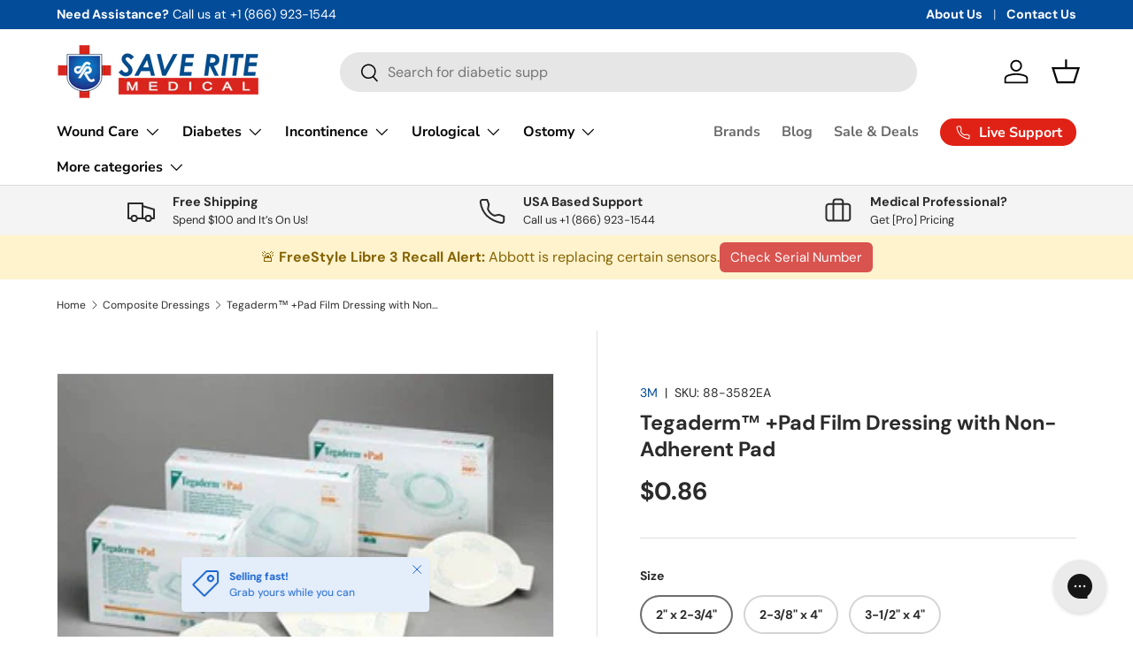

--- FILE ---
content_type: text/html; charset=utf-8
request_url: https://www.saveritemedical.com/collections/composite-dressings/products/tegaderm-pad-film-dressing-with-non-adherent-pad
body_size: 72225
content:
<!doctype html>
<html class="no-js" lang="en" dir="ltr">
<head><meta charset="utf-8">
<meta name="viewport" content="width=device-width,initial-scale=1">
<title>Tegaderm™ +Pad Film Dressing with Non-Adherent Pad &ndash; Save Rite Medical</title><link rel="canonical" href="https://www.saveritemedical.com/products/tegaderm-pad-film-dressing-with-non-adherent-pad"><link rel="icon" href="//www.saveritemedical.com/cdn/shop/files/favicon.png?crop=center&height=48&v=1698429878&width=48" type="image/png">
  <link rel="apple-touch-icon" href="//www.saveritemedical.com/cdn/shop/files/favicon.png?crop=center&height=180&v=1698429878&width=180"><meta property="og:site_name" content="Save Rite Medical">
<meta property="og:url" content="https://www.saveritemedical.com/products/tegaderm-pad-film-dressing-with-non-adherent-pad">
<meta property="og:title" content="Tegaderm™ +Pad Film Dressing with Non-Adherent Pad">
<meta property="og:type" content="product">
<meta property="og:description" content="SaveRiteMedical.com is your trusted destination for discounted medical supplies. We offer a wide selection of top-quality products from trusted brands, all at prices that won&#39;t break the bank. Whether you need wound care items, personal protective equipment, or mobility aids, we&#39;ve got you covered."><meta property="og:image" content="http://www.saveritemedical.com/cdn/shop/products/tegaderm-pad-film-dressing-with-non-adherent-pad-wound-care-3m-583741.webp?crop=center&height=1200&v=1656643138&width=1200">
  <meta property="og:image:secure_url" content="https://www.saveritemedical.com/cdn/shop/products/tegaderm-pad-film-dressing-with-non-adherent-pad-wound-care-3m-583741.webp?crop=center&height=1200&v=1656643138&width=1200">
  <meta property="og:image:width" content="400">
  <meta property="og:image:height" content="272"><meta property="og:price:amount" content="0.86">
  <meta property="og:price:currency" content="USD"><meta name="twitter:card" content="summary_large_image">
<meta name="twitter:title" content="Tegaderm™ +Pad Film Dressing with Non-Adherent Pad">
<meta name="twitter:description" content="SaveRiteMedical.com is your trusted destination for discounted medical supplies. We offer a wide selection of top-quality products from trusted brands, all at prices that won&#39;t break the bank. Whether you need wound care items, personal protective equipment, or mobility aids, we&#39;ve got you covered.">
<link rel="preload" href="//www.saveritemedical.com/cdn/shop/t/155/assets/main.css?v=160821712262478566341765291292" as="style"><style data-shopify>
@font-face {
  font-family: "DM Sans";
  font-weight: 400;
  font-style: normal;
  font-display: swap;
  src: url("//www.saveritemedical.com/cdn/fonts/dm_sans/dmsans_n4.ec80bd4dd7e1a334c969c265873491ae56018d72.woff2") format("woff2"),
       url("//www.saveritemedical.com/cdn/fonts/dm_sans/dmsans_n4.87bdd914d8a61247b911147ae68e754d695c58a6.woff") format("woff");
}
@font-face {
  font-family: "DM Sans";
  font-weight: 700;
  font-style: normal;
  font-display: swap;
  src: url("//www.saveritemedical.com/cdn/fonts/dm_sans/dmsans_n7.97e21d81502002291ea1de8aefb79170c6946ce5.woff2") format("woff2"),
       url("//www.saveritemedical.com/cdn/fonts/dm_sans/dmsans_n7.af5c214f5116410ca1d53a2090665620e78e2e1b.woff") format("woff");
}
@font-face {
  font-family: "DM Sans";
  font-weight: 400;
  font-style: italic;
  font-display: swap;
  src: url("//www.saveritemedical.com/cdn/fonts/dm_sans/dmsans_i4.b8fe05e69ee95d5a53155c346957d8cbf5081c1a.woff2") format("woff2"),
       url("//www.saveritemedical.com/cdn/fonts/dm_sans/dmsans_i4.403fe28ee2ea63e142575c0aa47684d65f8c23a0.woff") format("woff");
}
@font-face {
  font-family: "DM Sans";
  font-weight: 700;
  font-style: italic;
  font-display: swap;
  src: url("//www.saveritemedical.com/cdn/fonts/dm_sans/dmsans_i7.52b57f7d7342eb7255084623d98ab83fd96e7f9b.woff2") format("woff2"),
       url("//www.saveritemedical.com/cdn/fonts/dm_sans/dmsans_i7.d5e14ef18a1d4a8ce78a4187580b4eb1759c2eda.woff") format("woff");
}
@font-face {
  font-family: "DM Sans";
  font-weight: 700;
  font-style: normal;
  font-display: swap;
  src: url("//www.saveritemedical.com/cdn/fonts/dm_sans/dmsans_n7.97e21d81502002291ea1de8aefb79170c6946ce5.woff2") format("woff2"),
       url("//www.saveritemedical.com/cdn/fonts/dm_sans/dmsans_n7.af5c214f5116410ca1d53a2090665620e78e2e1b.woff") format("woff");
}
@font-face {
  font-family: "Nunito Sans";
  font-weight: 700;
  font-style: normal;
  font-display: swap;
  src: url("//www.saveritemedical.com/cdn/fonts/nunito_sans/nunitosans_n7.25d963ed46da26098ebeab731e90d8802d989fa5.woff2") format("woff2"),
       url("//www.saveritemedical.com/cdn/fonts/nunito_sans/nunitosans_n7.d32e3219b3d2ec82285d3027bd673efc61a996c8.woff") format("woff");
}
:root {
      --bg-color: 255 255 255 / 1.0;
      --bg-color-og: 255 255 255 / 1.0;
      --heading-color: 42 43 42;
      --text-color: 42 43 42;
      --text-color-og: 42 43 42;
      --scrollbar-color: 42 43 42;
      --link-color: 3 76 153;
      --link-color-og: 3 76 153;
      --star-color: 255 159 28;--swatch-border-color-default: 212 213 212;
        --swatch-border-color-active: 149 149 149;
        --swatch-card-size: 24px;
        --swatch-variant-picker-size: 64px;--color-scheme-1-bg: 244 244 244 / 1.0;
      --color-scheme-1-grad: linear-gradient(180deg, rgba(244, 244, 244, 1), rgba(244, 244, 244, 1) 100%);
      --color-scheme-1-heading: 42 43 42;
      --color-scheme-1-text: 42 43 42;
      --color-scheme-1-btn-bg: 224 34 22;
      --color-scheme-1-btn-text: 255 255 255;
      --color-scheme-1-btn-bg-hover: 231 80 71;--color-scheme-2-bg: 228 237 250 / 1.0;
      --color-scheme-2-grad: ;
      --color-scheme-2-heading: 255 255 255;
      --color-scheme-2-text: 255 255 255;
      --color-scheme-2-btn-bg: 255 88 13;
      --color-scheme-2-btn-text: 255 255 255;
      --color-scheme-2-btn-bg-hover: 255 124 64;--color-scheme-3-bg: 3 76 153 / 1.0;
      --color-scheme-3-grad: ;
      --color-scheme-3-heading: 255 255 255;
      --color-scheme-3-text: 255 255 255;
      --color-scheme-3-btn-bg: 42 43 42;
      --color-scheme-3-btn-text: 255 255 255;
      --color-scheme-3-btn-bg-hover: 82 83 82;

      --drawer-bg-color: 255 255 255 / 1.0;
      --drawer-text-color: 42 43 42;

      --panel-bg-color: 244 244 244 / 1.0;
      --panel-heading-color: 42 43 42;
      --panel-text-color: 42 43 42;

      --in-stock-text-color: 44 126 63;
      --low-stock-text-color: 210 134 26;
      --very-low-stock-text-color: 180 12 28;
      --no-stock-text-color: 119 119 119;
      --no-stock-backordered-text-color: 119 119 119;

      --error-bg-color: 252 237 238;
      --error-text-color: 180 12 28;
      --success-bg-color: 232 246 234;
      --success-text-color: 44 126 63;
      --info-bg-color: 228 237 250;
      --info-text-color: 26 102 210;

      --heading-font-family: "DM Sans", sans-serif;
      --heading-font-style: normal;
      --heading-font-weight: 700;
      --heading-scale-start: 4;

      --navigation-font-family: "Nunito Sans", sans-serif;
      --navigation-font-style: normal;
      --navigation-font-weight: 700;--heading-text-transform: none;
--subheading-text-transform: none;
      --body-font-family: "DM Sans", sans-serif;
      --body-font-style: normal;
      --body-font-weight: 400;
      --body-font-size: 16;

      --section-gap: 48;
      --heading-gap: calc(8 * var(--space-unit));--grid-column-gap: 20px;--btn-bg-color: 63 162 79;
      --btn-bg-hover-color: 102 181 114;
      --btn-text-color: 255 255 255;
      --btn-bg-color-og: 63 162 79;
      --btn-text-color-og: 255 255 255;
      --btn-alt-bg-color: 255 255 255;
      --btn-alt-bg-alpha: 1.0;
      --btn-alt-text-color: 42 43 42;
      --btn-border-width: 2px;
      --btn-padding-y: 12px;

      
      --btn-border-radius: 28px;
      

      --btn-lg-border-radius: 50%;
      --btn-icon-border-radius: 50%;
      --input-with-btn-inner-radius: var(--btn-border-radius);

      --input-bg-color: 255 255 255 / 1.0;
      --input-text-color: 42 43 42;
      --input-border-width: 2px;
      --input-border-radius: 26px;
      --textarea-border-radius: 12px;
      --input-border-radius: 28px;
      --input-lg-border-radius: 34px;
      --input-bg-color-diff-3: #f7f7f7;
      --input-bg-color-diff-6: #f0f0f0;

      --modal-border-radius: 16px;
      --modal-overlay-color: 0 0 0;
      --modal-overlay-opacity: 0.4;
      --drawer-border-radius: 16px;
      --overlay-border-radius: 0px;

      --custom-label-bg-color: 13 44 84 / 1.0;
      --custom-label-text-color: 255 255 255 / 1.0;--sale-label-bg-color: 170 17 85 / 1.0;
      --sale-label-text-color: 255 255 255 / 1.0;--sold-out-label-bg-color: 42 43 42 / 1.0;
      --sold-out-label-text-color: 255 255 255 / 1.0;--new-label-bg-color: 127 184 0 / 1.0;
      --new-label-text-color: 255 255 255 / 1.0;--preorder-label-bg-color: 0 166 237 / 1.0;
      --preorder-label-text-color: 255 255 255 / 1.0;

      --collection-label-color: 0 126 18 / 1.0;

      --page-width: 1260px;
      --gutter-sm: 20px;
      --gutter-md: 32px;
      --gutter-lg: 64px;

      --payment-terms-bg-color: #ffffff;

      --coll-card-bg-color: #F9F9F9;
      --coll-card-border-color: #f2f2f2;

      --card-highlight-bg-color: #F9F9F9;
      --card-highlight-text-color: 85 85 85;
      --card-highlight-border-color: #E1E1E1;--blend-bg-color: #f4f4f4;
        
          --aos-animate-duration: 0.6s;
        

        
          --aos-min-width: 0;
        
      

      --reading-width: 48em;
    }

    @media (max-width: 769px) {
      :root {
        --reading-width: 36em;
      }
    }
  </style><link rel="stylesheet" href="//www.saveritemedical.com/cdn/shop/t/155/assets/main.css?v=160821712262478566341765291292">
  <script src="//www.saveritemedical.com/cdn/shop/t/155/assets/main.js?v=102719207125010519441765291293" defer="defer"></script><link rel="preload" href="//www.saveritemedical.com/cdn/fonts/dm_sans/dmsans_n4.ec80bd4dd7e1a334c969c265873491ae56018d72.woff2" as="font" type="font/woff2" crossorigin fetchpriority="high"><link rel="preload" href="//www.saveritemedical.com/cdn/fonts/dm_sans/dmsans_n7.97e21d81502002291ea1de8aefb79170c6946ce5.woff2" as="font" type="font/woff2" crossorigin fetchpriority="high"><script>window.performance && window.performance.mark && window.performance.mark('shopify.content_for_header.start');</script><meta name="google-site-verification" content="zVwbZVFrQBZKFVqIUH19KYfgQ_zMyChC_gSGQEUZhmk">
<meta id="shopify-digital-wallet" name="shopify-digital-wallet" content="/14760450/digital_wallets/dialog">
<meta name="shopify-checkout-api-token" content="5ab7008b2c0c81e9c3248ff8982624fe">
<meta id="in-context-paypal-metadata" data-shop-id="14760450" data-venmo-supported="true" data-environment="production" data-locale="en_US" data-paypal-v4="true" data-currency="USD">
<link rel="alternate" type="application/json+oembed" href="https://www.saveritemedical.com/products/tegaderm-pad-film-dressing-with-non-adherent-pad.oembed">
<script async="async" src="/checkouts/internal/preloads.js?locale=en-US"></script>
<script id="shopify-features" type="application/json">{"accessToken":"5ab7008b2c0c81e9c3248ff8982624fe","betas":["rich-media-storefront-analytics"],"domain":"www.saveritemedical.com","predictiveSearch":true,"shopId":14760450,"locale":"en"}</script>
<script>var Shopify = Shopify || {};
Shopify.shop = "save-rite-medical.myshopify.com";
Shopify.locale = "en";
Shopify.currency = {"active":"USD","rate":"1.0"};
Shopify.country = "US";
Shopify.theme = {"name":"Production Theme","id":143526723670,"schema_name":"Enterprise","schema_version":"2.1.0","theme_store_id":1657,"role":"main"};
Shopify.theme.handle = "null";
Shopify.theme.style = {"id":null,"handle":null};
Shopify.cdnHost = "www.saveritemedical.com/cdn";
Shopify.routes = Shopify.routes || {};
Shopify.routes.root = "/";</script>
<script type="module">!function(o){(o.Shopify=o.Shopify||{}).modules=!0}(window);</script>
<script>!function(o){function n(){var o=[];function n(){o.push(Array.prototype.slice.apply(arguments))}return n.q=o,n}var t=o.Shopify=o.Shopify||{};t.loadFeatures=n(),t.autoloadFeatures=n()}(window);</script>
<script id="shop-js-analytics" type="application/json">{"pageType":"product"}</script>
<script defer="defer" async type="module" src="//www.saveritemedical.com/cdn/shopifycloud/shop-js/modules/v2/client.init-shop-cart-sync_BdyHc3Nr.en.esm.js"></script>
<script defer="defer" async type="module" src="//www.saveritemedical.com/cdn/shopifycloud/shop-js/modules/v2/chunk.common_Daul8nwZ.esm.js"></script>
<script type="module">
  await import("//www.saveritemedical.com/cdn/shopifycloud/shop-js/modules/v2/client.init-shop-cart-sync_BdyHc3Nr.en.esm.js");
await import("//www.saveritemedical.com/cdn/shopifycloud/shop-js/modules/v2/chunk.common_Daul8nwZ.esm.js");

  window.Shopify.SignInWithShop?.initShopCartSync?.({"fedCMEnabled":true,"windoidEnabled":true});

</script>
<script>(function() {
  var isLoaded = false;
  function asyncLoad() {
    if (isLoaded) return;
    isLoaded = true;
    var urls = ["https:\/\/app.testimonialhub.com\/shopifyapp\/showsrstemplate.js?shop=save-rite-medical.myshopify.com","\/\/cdn.shopify.com\/proxy\/9f28be577a8efde5146c39deece41aaa1f2a249a5228012f8de9bc483deaa273\/bingshoppingtool-t2app-prod.trafficmanager.net\/api\/ShopifyMT\/v1\/uet\/tracking_script?shop=save-rite-medical.myshopify.com\u0026sp-cache-control=cHVibGljLCBtYXgtYWdlPTkwMA","https:\/\/cdn.instantbrandpage.lowfruitsolutions.com\/e521872bce9337da31ed72424d8986c8\/featured-slider-35eb460fa8c7439c19ede1901ffc41f3.js?shop=save-rite-medical.myshopify.com","https:\/\/cdn.instantbrandpage.lowfruitsolutions.com\/e521872bce9337da31ed72424d8986c8\/brand-page-7bbe7c8eca4dff40a67179230b242025.js?shop=save-rite-medical.myshopify.com","https:\/\/config.gorgias.chat\/bundle-loader\/01GYCBPS1FPAWTPT9ZBZHNV3TZ?source=shopify1click\u0026shop=save-rite-medical.myshopify.com","https:\/\/cdn.hextom.com\/js\/quickannouncementbar.js?shop=save-rite-medical.myshopify.com","https:\/\/cdn.9gtb.com\/loader.js?g_cvt_id=d373f5f5-4d9a-463b-ac87-b2f529ec8136\u0026shop=save-rite-medical.myshopify.com"];
    for (var i = 0; i < urls.length; i++) {
      var s = document.createElement('script');
      s.type = 'text/javascript';
      s.async = true;
      s.src = urls[i];
      var x = document.getElementsByTagName('script')[0];
      x.parentNode.insertBefore(s, x);
    }
  };
  if(window.attachEvent) {
    window.attachEvent('onload', asyncLoad);
  } else {
    window.addEventListener('load', asyncLoad, false);
  }
})();</script>
<script id="__st">var __st={"a":14760450,"offset":-18000,"reqid":"afffa750-e6ad-4793-8f5f-959711200ae3-1768976194","pageurl":"www.saveritemedical.com\/collections\/composite-dressings\/products\/tegaderm-pad-film-dressing-with-non-adherent-pad","u":"4ddca7c0a31f","p":"product","rtyp":"product","rid":6776288444502};</script>
<script>window.ShopifyPaypalV4VisibilityTracking = true;</script>
<script id="captcha-bootstrap">!function(){'use strict';const t='contact',e='account',n='new_comment',o=[[t,t],['blogs',n],['comments',n],[t,'customer']],c=[[e,'customer_login'],[e,'guest_login'],[e,'recover_customer_password'],[e,'create_customer']],r=t=>t.map((([t,e])=>`form[action*='/${t}']:not([data-nocaptcha='true']) input[name='form_type'][value='${e}']`)).join(','),a=t=>()=>t?[...document.querySelectorAll(t)].map((t=>t.form)):[];function s(){const t=[...o],e=r(t);return a(e)}const i='password',u='form_key',d=['recaptcha-v3-token','g-recaptcha-response','h-captcha-response',i],f=()=>{try{return window.sessionStorage}catch{return}},m='__shopify_v',_=t=>t.elements[u];function p(t,e,n=!1){try{const o=window.sessionStorage,c=JSON.parse(o.getItem(e)),{data:r}=function(t){const{data:e,action:n}=t;return t[m]||n?{data:e,action:n}:{data:t,action:n}}(c);for(const[e,n]of Object.entries(r))t.elements[e]&&(t.elements[e].value=n);n&&o.removeItem(e)}catch(o){console.error('form repopulation failed',{error:o})}}const l='form_type',E='cptcha';function T(t){t.dataset[E]=!0}const w=window,h=w.document,L='Shopify',v='ce_forms',y='captcha';let A=!1;((t,e)=>{const n=(g='f06e6c50-85a8-45c8-87d0-21a2b65856fe',I='https://cdn.shopify.com/shopifycloud/storefront-forms-hcaptcha/ce_storefront_forms_captcha_hcaptcha.v1.5.2.iife.js',D={infoText:'Protected by hCaptcha',privacyText:'Privacy',termsText:'Terms'},(t,e,n)=>{const o=w[L][v],c=o.bindForm;if(c)return c(t,g,e,D).then(n);var r;o.q.push([[t,g,e,D],n]),r=I,A||(h.body.append(Object.assign(h.createElement('script'),{id:'captcha-provider',async:!0,src:r})),A=!0)});var g,I,D;w[L]=w[L]||{},w[L][v]=w[L][v]||{},w[L][v].q=[],w[L][y]=w[L][y]||{},w[L][y].protect=function(t,e){n(t,void 0,e),T(t)},Object.freeze(w[L][y]),function(t,e,n,w,h,L){const[v,y,A,g]=function(t,e,n){const i=e?o:[],u=t?c:[],d=[...i,...u],f=r(d),m=r(i),_=r(d.filter((([t,e])=>n.includes(e))));return[a(f),a(m),a(_),s()]}(w,h,L),I=t=>{const e=t.target;return e instanceof HTMLFormElement?e:e&&e.form},D=t=>v().includes(t);t.addEventListener('submit',(t=>{const e=I(t);if(!e)return;const n=D(e)&&!e.dataset.hcaptchaBound&&!e.dataset.recaptchaBound,o=_(e),c=g().includes(e)&&(!o||!o.value);(n||c)&&t.preventDefault(),c&&!n&&(function(t){try{if(!f())return;!function(t){const e=f();if(!e)return;const n=_(t);if(!n)return;const o=n.value;o&&e.removeItem(o)}(t);const e=Array.from(Array(32),(()=>Math.random().toString(36)[2])).join('');!function(t,e){_(t)||t.append(Object.assign(document.createElement('input'),{type:'hidden',name:u})),t.elements[u].value=e}(t,e),function(t,e){const n=f();if(!n)return;const o=[...t.querySelectorAll(`input[type='${i}']`)].map((({name:t})=>t)),c=[...d,...o],r={};for(const[a,s]of new FormData(t).entries())c.includes(a)||(r[a]=s);n.setItem(e,JSON.stringify({[m]:1,action:t.action,data:r}))}(t,e)}catch(e){console.error('failed to persist form',e)}}(e),e.submit())}));const S=(t,e)=>{t&&!t.dataset[E]&&(n(t,e.some((e=>e===t))),T(t))};for(const o of['focusin','change'])t.addEventListener(o,(t=>{const e=I(t);D(e)&&S(e,y())}));const B=e.get('form_key'),M=e.get(l),P=B&&M;t.addEventListener('DOMContentLoaded',(()=>{const t=y();if(P)for(const e of t)e.elements[l].value===M&&p(e,B);[...new Set([...A(),...v().filter((t=>'true'===t.dataset.shopifyCaptcha))])].forEach((e=>S(e,t)))}))}(h,new URLSearchParams(w.location.search),n,t,e,['guest_login'])})(!0,!0)}();</script>
<script integrity="sha256-4kQ18oKyAcykRKYeNunJcIwy7WH5gtpwJnB7kiuLZ1E=" data-source-attribution="shopify.loadfeatures" defer="defer" src="//www.saveritemedical.com/cdn/shopifycloud/storefront/assets/storefront/load_feature-a0a9edcb.js" crossorigin="anonymous"></script>
<script data-source-attribution="shopify.dynamic_checkout.dynamic.init">var Shopify=Shopify||{};Shopify.PaymentButton=Shopify.PaymentButton||{isStorefrontPortableWallets:!0,init:function(){window.Shopify.PaymentButton.init=function(){};var t=document.createElement("script");t.src="https://www.saveritemedical.com/cdn/shopifycloud/portable-wallets/latest/portable-wallets.en.js",t.type="module",document.head.appendChild(t)}};
</script>
<script data-source-attribution="shopify.dynamic_checkout.buyer_consent">
  function portableWalletsHideBuyerConsent(e){var t=document.getElementById("shopify-buyer-consent"),n=document.getElementById("shopify-subscription-policy-button");t&&n&&(t.classList.add("hidden"),t.setAttribute("aria-hidden","true"),n.removeEventListener("click",e))}function portableWalletsShowBuyerConsent(e){var t=document.getElementById("shopify-buyer-consent"),n=document.getElementById("shopify-subscription-policy-button");t&&n&&(t.classList.remove("hidden"),t.removeAttribute("aria-hidden"),n.addEventListener("click",e))}window.Shopify?.PaymentButton&&(window.Shopify.PaymentButton.hideBuyerConsent=portableWalletsHideBuyerConsent,window.Shopify.PaymentButton.showBuyerConsent=portableWalletsShowBuyerConsent);
</script>
<script data-source-attribution="shopify.dynamic_checkout.cart.bootstrap">document.addEventListener("DOMContentLoaded",(function(){function t(){return document.querySelector("shopify-accelerated-checkout-cart, shopify-accelerated-checkout")}if(t())Shopify.PaymentButton.init();else{new MutationObserver((function(e,n){t()&&(Shopify.PaymentButton.init(),n.disconnect())})).observe(document.body,{childList:!0,subtree:!0})}}));
</script>
<link id="shopify-accelerated-checkout-styles" rel="stylesheet" media="screen" href="https://www.saveritemedical.com/cdn/shopifycloud/portable-wallets/latest/accelerated-checkout-backwards-compat.css" crossorigin="anonymous">
<style id="shopify-accelerated-checkout-cart">
        #shopify-buyer-consent {
  margin-top: 1em;
  display: inline-block;
  width: 100%;
}

#shopify-buyer-consent.hidden {
  display: none;
}

#shopify-subscription-policy-button {
  background: none;
  border: none;
  padding: 0;
  text-decoration: underline;
  font-size: inherit;
  cursor: pointer;
}

#shopify-subscription-policy-button::before {
  box-shadow: none;
}

      </style>
<script id="sections-script" data-sections="header,footer" defer="defer" src="//www.saveritemedical.com/cdn/shop/t/155/compiled_assets/scripts.js?v=49852"></script>
<script>window.performance && window.performance.mark && window.performance.mark('shopify.content_for_header.end');</script>
<script src="//www.saveritemedical.com/cdn/shop/t/155/assets/blur-messages.js?v=98620774460636405321765291278" defer="defer"></script>
    <script src="//www.saveritemedical.com/cdn/shop/t/155/assets/animate-on-scroll.js?v=15249566486942820451765291275" defer="defer"></script>
    <link rel="stylesheet" href="//www.saveritemedical.com/cdn/shop/t/155/assets/animate-on-scroll.css?v=116194678796051782541765291275">
  

  <script>document.documentElement.className = document.documentElement.className.replace('no-js', 'js');</script><!-- CC Custom Head Start --><!-- CC Custom Head End --><!-- BEGIN app block: shopify://apps/judge-me-reviews/blocks/judgeme_core/61ccd3b1-a9f2-4160-9fe9-4fec8413e5d8 --><!-- Start of Judge.me Core -->






<link rel="dns-prefetch" href="https://cdnwidget.judge.me">
<link rel="dns-prefetch" href="https://cdn.judge.me">
<link rel="dns-prefetch" href="https://cdn1.judge.me">
<link rel="dns-prefetch" href="https://api.judge.me">

<script data-cfasync='false' class='jdgm-settings-script'>window.jdgmSettings={"pagination":5,"disable_web_reviews":false,"badge_no_review_text":"No reviews","badge_n_reviews_text":"{{ n }} review/reviews","badge_star_color":"#F1A81B","hide_badge_preview_if_no_reviews":true,"badge_hide_text":false,"enforce_center_preview_badge":false,"widget_title":"Customer Reviews","widget_open_form_text":"Write a review","widget_close_form_text":"Cancel review","widget_refresh_page_text":"Refresh page","widget_summary_text":"Based on {{ number_of_reviews }} review/reviews","widget_no_review_text":"Be the first to write a review","widget_name_field_text":"Display name","widget_verified_name_field_text":"Verified Name (public)","widget_name_placeholder_text":"Display name","widget_required_field_error_text":"This field is required.","widget_email_field_text":"Email address","widget_verified_email_field_text":"Verified Email (private, can not be edited)","widget_email_placeholder_text":"Your email address","widget_email_field_error_text":"Please enter a valid email address.","widget_rating_field_text":"Rating","widget_review_title_field_text":"Review Title","widget_review_title_placeholder_text":"Give your review a title","widget_review_body_field_text":"Review content","widget_review_body_placeholder_text":"Start writing here...","widget_pictures_field_text":"Picture/Video (optional)","widget_submit_review_text":"Submit Review","widget_submit_verified_review_text":"Submit Verified Review","widget_submit_success_msg_with_auto_publish":"Thank you! Please refresh the page in a few moments to see your review. You can remove or edit your review by logging into \u003ca href='https://judge.me/login' target='_blank' rel='nofollow noopener'\u003eJudge.me\u003c/a\u003e","widget_submit_success_msg_no_auto_publish":"Thank you! Your review will be published as soon as it is approved by the shop admin. You can remove or edit your review by logging into \u003ca href='https://judge.me/login' target='_blank' rel='nofollow noopener'\u003eJudge.me\u003c/a\u003e","widget_show_default_reviews_out_of_total_text":"Showing {{ n_reviews_shown }} out of {{ n_reviews }} reviews.","widget_show_all_link_text":"Show all","widget_show_less_link_text":"Show less","widget_author_said_text":"{{ reviewer_name }} said:","widget_days_text":"{{ n }} days ago","widget_weeks_text":"{{ n }} week/weeks ago","widget_months_text":"{{ n }} month/months ago","widget_years_text":"{{ n }} year/years ago","widget_yesterday_text":"Yesterday","widget_today_text":"Today","widget_replied_text":"\u003e\u003e {{ shop_name }} replied:","widget_read_more_text":"Read more","widget_reviewer_name_as_initial":"","widget_rating_filter_color":"#000000","widget_rating_filter_see_all_text":"See all reviews","widget_sorting_most_recent_text":"Most Recent","widget_sorting_highest_rating_text":"Highest Rating","widget_sorting_lowest_rating_text":"Lowest Rating","widget_sorting_with_pictures_text":"Only Pictures","widget_sorting_most_helpful_text":"Most Helpful","widget_open_question_form_text":"Ask a question","widget_reviews_subtab_text":"Reviews","widget_questions_subtab_text":"Questions","widget_question_label_text":"Question","widget_answer_label_text":"Answer","widget_question_placeholder_text":"Write your question here","widget_submit_question_text":"Submit Question","widget_question_submit_success_text":"Thank you for your question! We will notify you once it gets answered.","widget_star_color":"#F1A81B","verified_badge_text":"Verified","verified_badge_bg_color":"#339999","verified_badge_text_color":"#fff","verified_badge_placement":"left-of-reviewer-name","widget_review_max_height":"","widget_hide_border":false,"widget_social_share":false,"widget_thumb":false,"widget_review_location_show":true,"widget_location_format":"country_state_iso_code","all_reviews_include_out_of_store_products":true,"all_reviews_out_of_store_text":"(out of store)","all_reviews_pagination":100,"all_reviews_product_name_prefix_text":"about","enable_review_pictures":true,"enable_question_anwser":false,"widget_theme":"leex","review_date_format":"mm/dd/yyyy","default_sort_method":"most-recent","widget_product_reviews_subtab_text":"Product Reviews","widget_shop_reviews_subtab_text":"Shop Reviews","widget_other_products_reviews_text":"Reviews for other products","widget_store_reviews_subtab_text":"Store reviews","widget_no_store_reviews_text":"This store hasn't received any reviews yet","widget_web_restriction_product_reviews_text":"This product hasn't received any reviews yet","widget_no_items_text":"No items found","widget_show_more_text":"Show more","widget_write_a_store_review_text":"Write a Store Review","widget_other_languages_heading":"Reviews in Other Languages","widget_translate_review_text":"Translate review to {{ language }}","widget_translating_review_text":"Translating...","widget_show_original_translation_text":"Show original ({{ language }})","widget_translate_review_failed_text":"Review couldn't be translated.","widget_translate_review_retry_text":"Retry","widget_translate_review_try_again_later_text":"Try again later","show_product_url_for_grouped_product":false,"widget_sorting_pictures_first_text":"Pictures First","show_pictures_on_all_rev_page_mobile":false,"show_pictures_on_all_rev_page_desktop":false,"floating_tab_hide_mobile_install_preference":false,"floating_tab_button_name":"★ Reviews","floating_tab_title":"Let customers speak for us","floating_tab_button_color":"","floating_tab_button_background_color":"","floating_tab_url":"","floating_tab_url_enabled":false,"floating_tab_tab_style":"text","all_reviews_text_badge_text":"Customers rate us {{ shop.metafields.judgeme.all_reviews_rating | round: 1 }}/5 based on {{ shop.metafields.judgeme.all_reviews_count }} reviews.","all_reviews_text_badge_text_branded_style":"{{ shop.metafields.judgeme.all_reviews_rating | round: 1 }} out of 5 stars based on {{ shop.metafields.judgeme.all_reviews_count }} reviews","is_all_reviews_text_badge_a_link":false,"show_stars_for_all_reviews_text_badge":false,"all_reviews_text_badge_url":"","all_reviews_text_style":"branded","all_reviews_text_color_style":"judgeme_brand_color","all_reviews_text_color":"#108474","all_reviews_text_show_jm_brand":true,"featured_carousel_show_header":true,"featured_carousel_title":"What Our Customers Are Saying","testimonials_carousel_title":"Customers are saying","videos_carousel_title":"Real customer stories","cards_carousel_title":"Customers are saying","featured_carousel_count_text":"from {{ n }} reviews","featured_carousel_add_link_to_all_reviews_page":false,"featured_carousel_url":"/pages/reviews","featured_carousel_show_images":true,"featured_carousel_autoslide_interval":5,"featured_carousel_arrows_on_the_sides":true,"featured_carousel_height":250,"featured_carousel_width":80,"featured_carousel_image_size":0,"featured_carousel_image_height":250,"featured_carousel_arrow_color":"#eeeeee","verified_count_badge_style":"branded","verified_count_badge_orientation":"horizontal","verified_count_badge_color_style":"judgeme_brand_color","verified_count_badge_color":"#108474","is_verified_count_badge_a_link":false,"verified_count_badge_url":"","verified_count_badge_show_jm_brand":true,"widget_rating_preset_default":5,"widget_first_sub_tab":"product-reviews","widget_show_histogram":true,"widget_histogram_use_custom_color":true,"widget_pagination_use_custom_color":true,"widget_star_use_custom_color":true,"widget_verified_badge_use_custom_color":true,"widget_write_review_use_custom_color":false,"picture_reminder_submit_button":"Upload Pictures","enable_review_videos":false,"mute_video_by_default":false,"widget_sorting_videos_first_text":"Videos First","widget_review_pending_text":"Pending","featured_carousel_items_for_large_screen":4,"social_share_options_order":"Facebook,Twitter","remove_microdata_snippet":true,"disable_json_ld":false,"enable_json_ld_products":false,"preview_badge_show_question_text":false,"preview_badge_no_question_text":"No questions","preview_badge_n_question_text":"{{ number_of_questions }} question/questions","qa_badge_show_icon":false,"qa_badge_position":"same-row","remove_judgeme_branding":true,"widget_add_search_bar":false,"widget_search_bar_placeholder":"Search","widget_sorting_verified_only_text":"Verified only","featured_carousel_theme":"gallery","featured_carousel_show_rating":true,"featured_carousel_show_title":true,"featured_carousel_show_body":true,"featured_carousel_show_date":true,"featured_carousel_show_reviewer":true,"featured_carousel_show_product":false,"featured_carousel_header_background_color":"#108474","featured_carousel_header_text_color":"#ffffff","featured_carousel_name_product_separator":"reviewed","featured_carousel_full_star_background":"#108474","featured_carousel_empty_star_background":"#dadada","featured_carousel_vertical_theme_background":"#f9fafb","featured_carousel_verified_badge_enable":false,"featured_carousel_verified_badge_color":"#3FA24F","featured_carousel_border_style":"round","featured_carousel_review_line_length_limit":3,"featured_carousel_more_reviews_button_text":"Read more reviews","featured_carousel_view_product_button_text":"View product","all_reviews_page_load_reviews_on":"scroll","all_reviews_page_load_more_text":"Load More Reviews","disable_fb_tab_reviews":false,"enable_ajax_cdn_cache":false,"widget_advanced_speed_features":5,"widget_public_name_text":"displayed publicly like","default_reviewer_name":"John Smith","default_reviewer_name_has_non_latin":true,"widget_reviewer_anonymous":"Anonymous","medals_widget_title":"Judge.me Review Medals","medals_widget_background_color":"#f9fafb","medals_widget_position":"footer_all_pages","medals_widget_border_color":"#f9fafb","medals_widget_verified_text_position":"left","medals_widget_use_monochromatic_version":false,"medals_widget_elements_color":"#108474","show_reviewer_avatar":false,"widget_invalid_yt_video_url_error_text":"Not a YouTube video URL","widget_max_length_field_error_text":"Please enter no more than {0} characters.","widget_show_country_flag":false,"widget_show_collected_via_shop_app":true,"widget_verified_by_shop_badge_style":"light","widget_verified_by_shop_text":"Verified by Shop","widget_show_photo_gallery":false,"widget_load_with_code_splitting":true,"widget_ugc_install_preference":false,"widget_ugc_title":"Made by us, Shared by you","widget_ugc_subtitle":"Tag us to see your picture featured in our page","widget_ugc_arrows_color":"#ffffff","widget_ugc_primary_button_text":"Buy Now","widget_ugc_primary_button_background_color":"#108474","widget_ugc_primary_button_text_color":"#ffffff","widget_ugc_primary_button_border_width":"0","widget_ugc_primary_button_border_style":"none","widget_ugc_primary_button_border_color":"#108474","widget_ugc_primary_button_border_radius":"25","widget_ugc_secondary_button_text":"Load More","widget_ugc_secondary_button_background_color":"#ffffff","widget_ugc_secondary_button_text_color":"#108474","widget_ugc_secondary_button_border_width":"2","widget_ugc_secondary_button_border_style":"solid","widget_ugc_secondary_button_border_color":"#108474","widget_ugc_secondary_button_border_radius":"25","widget_ugc_reviews_button_text":"View Reviews","widget_ugc_reviews_button_background_color":"#ffffff","widget_ugc_reviews_button_text_color":"#108474","widget_ugc_reviews_button_border_width":"2","widget_ugc_reviews_button_border_style":"solid","widget_ugc_reviews_button_border_color":"#108474","widget_ugc_reviews_button_border_radius":"25","widget_ugc_reviews_button_link_to":"judgeme-reviews-page","widget_ugc_show_post_date":true,"widget_ugc_max_width":"800","widget_rating_metafield_value_type":true,"widget_primary_color":"#000000","widget_enable_secondary_color":false,"widget_secondary_color":"#339999","widget_summary_average_rating_text":"{{ average_rating }} out of 5","widget_media_grid_title":"Customer photos \u0026 videos","widget_media_grid_see_more_text":"See more","widget_round_style":true,"widget_show_product_medals":true,"widget_verified_by_judgeme_text":"Verified by Judge.me","widget_show_store_medals":true,"widget_verified_by_judgeme_text_in_store_medals":"Verified by Judge.me","widget_media_field_exceed_quantity_message":"Sorry, we can only accept {{ max_media }} for one review.","widget_media_field_exceed_limit_message":"{{ file_name }} is too large, please select a {{ media_type }} less than {{ size_limit }}MB.","widget_review_submitted_text":"Review Submitted!","widget_question_submitted_text":"Question Submitted!","widget_close_form_text_question":"Cancel","widget_write_your_answer_here_text":"Write your answer here","widget_enabled_branded_link":true,"widget_show_collected_by_judgeme":true,"widget_reviewer_name_color":"","widget_write_review_text_color":"","widget_write_review_bg_color":"#3FA24F","widget_collected_by_judgeme_text":"collected by Judge.me","widget_pagination_type":"standard","widget_load_more_text":"Load More","widget_load_more_color":"#000000","widget_full_review_text":"Full Review","widget_read_more_reviews_text":"Read More Reviews","widget_read_questions_text":"Read Questions","widget_questions_and_answers_text":"Questions \u0026 Answers","widget_verified_by_text":"Verified by","widget_verified_text":"Verified","widget_number_of_reviews_text":"{{ number_of_reviews }} reviews","widget_back_button_text":"Back","widget_next_button_text":"Next","widget_custom_forms_filter_button":"Filters","custom_forms_style":"horizontal","widget_show_review_information":false,"how_reviews_are_collected":"How reviews are collected?","widget_show_review_keywords":false,"widget_gdpr_statement":"How we use your data: We'll only contact you about the review you left, and only if necessary. By submitting your review, you agree to Judge.me's \u003ca href='https://judge.me/terms' target='_blank' rel='nofollow noopener'\u003eterms\u003c/a\u003e, \u003ca href='https://judge.me/privacy' target='_blank' rel='nofollow noopener'\u003eprivacy\u003c/a\u003e and \u003ca href='https://judge.me/content-policy' target='_blank' rel='nofollow noopener'\u003econtent\u003c/a\u003e policies.","widget_multilingual_sorting_enabled":false,"widget_translate_review_content_enabled":false,"widget_translate_review_content_method":"manual","popup_widget_review_selection":"automatically_with_pictures","popup_widget_round_border_style":true,"popup_widget_show_title":true,"popup_widget_show_body":true,"popup_widget_show_reviewer":false,"popup_widget_show_product":true,"popup_widget_show_pictures":true,"popup_widget_use_review_picture":true,"popup_widget_show_on_home_page":true,"popup_widget_show_on_product_page":true,"popup_widget_show_on_collection_page":true,"popup_widget_show_on_cart_page":true,"popup_widget_position":"bottom_left","popup_widget_first_review_delay":5,"popup_widget_duration":5,"popup_widget_interval":5,"popup_widget_review_count":5,"popup_widget_hide_on_mobile":true,"review_snippet_widget_round_border_style":true,"review_snippet_widget_card_color":"#FFFFFF","review_snippet_widget_slider_arrows_background_color":"#FFFFFF","review_snippet_widget_slider_arrows_color":"#000000","review_snippet_widget_star_color":"#108474","show_product_variant":false,"all_reviews_product_variant_label_text":"Variant: ","widget_show_verified_branding":false,"widget_ai_summary_title":"Customers say","widget_ai_summary_disclaimer":"AI-powered review summary based on recent customer reviews","widget_show_ai_summary":false,"widget_show_ai_summary_bg":false,"widget_show_review_title_input":true,"redirect_reviewers_invited_via_email":"review_widget","request_store_review_after_product_review":false,"request_review_other_products_in_order":false,"review_form_color_scheme":"default","review_form_corner_style":"square","review_form_star_color":{},"review_form_text_color":"#333333","review_form_background_color":"#ffffff","review_form_field_background_color":"#fafafa","review_form_button_color":{},"review_form_button_text_color":"#ffffff","review_form_modal_overlay_color":"#000000","review_content_screen_title_text":"How would you rate this product?","review_content_introduction_text":"We would love it if you would share a bit about your experience.","store_review_form_title_text":"How would you rate this store?","store_review_form_introduction_text":"We would love it if you would share a bit about your experience.","show_review_guidance_text":true,"one_star_review_guidance_text":"Poor","five_star_review_guidance_text":"Great","customer_information_screen_title_text":"About you","customer_information_introduction_text":"Please tell us more about you.","custom_questions_screen_title_text":"Your experience in more detail","custom_questions_introduction_text":"Here are a few questions to help us understand more about your experience.","review_submitted_screen_title_text":"Thanks for your review!","review_submitted_screen_thank_you_text":"We are processing it and it will appear on the store soon.","review_submitted_screen_email_verification_text":"Please confirm your email by clicking the link we just sent you. This helps us keep reviews authentic.","review_submitted_request_store_review_text":"Would you like to share your experience of shopping with us?","review_submitted_review_other_products_text":"Would you like to review these products?","store_review_screen_title_text":"Would you like to share your experience of shopping with us?","store_review_introduction_text":"We value your feedback and use it to improve. Please share any thoughts or suggestions you have.","reviewer_media_screen_title_picture_text":"Share a picture","reviewer_media_introduction_picture_text":"Upload a photo to support your review.","reviewer_media_screen_title_video_text":"Share a video","reviewer_media_introduction_video_text":"Upload a video to support your review.","reviewer_media_screen_title_picture_or_video_text":"Share a picture or video","reviewer_media_introduction_picture_or_video_text":"Upload a photo or video to support your review.","reviewer_media_youtube_url_text":"Paste your Youtube URL here","advanced_settings_next_step_button_text":"Next","advanced_settings_close_review_button_text":"Close","modal_write_review_flow":false,"write_review_flow_required_text":"Required","write_review_flow_privacy_message_text":"We respect your privacy.","write_review_flow_anonymous_text":"Post review as anonymous","write_review_flow_visibility_text":"This won't be visible to other customers.","write_review_flow_multiple_selection_help_text":"Select as many as you like","write_review_flow_single_selection_help_text":"Select one option","write_review_flow_required_field_error_text":"This field is required","write_review_flow_invalid_email_error_text":"Please enter a valid email address","write_review_flow_max_length_error_text":"Max. {{ max_length }} characters.","write_review_flow_media_upload_text":"\u003cb\u003eClick to upload\u003c/b\u003e or drag and drop","write_review_flow_gdpr_statement":"We'll only contact you about your review if necessary. By submitting your review, you agree to our \u003ca href='https://judge.me/terms' target='_blank' rel='nofollow noopener'\u003eterms and conditions\u003c/a\u003e and \u003ca href='https://judge.me/privacy' target='_blank' rel='nofollow noopener'\u003eprivacy policy\u003c/a\u003e.","rating_only_reviews_enabled":false,"show_negative_reviews_help_screen":false,"new_review_flow_help_screen_rating_threshold":3,"negative_review_resolution_screen_title_text":"Tell us more","negative_review_resolution_text":"Your experience matters to us. If there were issues with your purchase, we're here to help. Feel free to reach out to us, we'd love the opportunity to make things right.","negative_review_resolution_button_text":"Contact us","negative_review_resolution_proceed_with_review_text":"Leave a review","negative_review_resolution_subject":"Issue with purchase from {{ shop_name }}.{{ order_name }}","preview_badge_collection_page_install_status":false,"widget_review_custom_css":"","preview_badge_custom_css":"","preview_badge_stars_count":"5-stars","featured_carousel_custom_css":"","floating_tab_custom_css":"","all_reviews_widget_custom_css":"","medals_widget_custom_css":"","verified_badge_custom_css":"","all_reviews_text_custom_css":"","transparency_badges_collected_via_store_invite":false,"transparency_badges_from_another_provider":false,"transparency_badges_collected_from_store_visitor":false,"transparency_badges_collected_by_verified_review_provider":false,"transparency_badges_earned_reward":false,"transparency_badges_collected_via_store_invite_text":"Review collected via store invitation","transparency_badges_from_another_provider_text":"Review collected from another provider","transparency_badges_collected_from_store_visitor_text":"Review collected from a store visitor","transparency_badges_written_in_google_text":"Review written in Google","transparency_badges_written_in_etsy_text":"Review written in Etsy","transparency_badges_written_in_shop_app_text":"Review written in Shop App","transparency_badges_earned_reward_text":"Review earned a reward for future purchase","product_review_widget_per_page":10,"widget_store_review_label_text":"Review about the store","checkout_comment_extension_title_on_product_page":"Customer Comments","checkout_comment_extension_num_latest_comment_show":5,"checkout_comment_extension_format":"name_and_timestamp","checkout_comment_customer_name":"last_initial","checkout_comment_comment_notification":true,"preview_badge_collection_page_install_preference":false,"preview_badge_home_page_install_preference":false,"preview_badge_product_page_install_preference":false,"review_widget_install_preference":"","review_carousel_install_preference":false,"floating_reviews_tab_install_preference":"none","verified_reviews_count_badge_install_preference":false,"all_reviews_text_install_preference":false,"review_widget_best_location":false,"judgeme_medals_install_preference":false,"review_widget_revamp_enabled":false,"review_widget_qna_enabled":false,"review_widget_header_theme":"minimal","review_widget_widget_title_enabled":true,"review_widget_header_text_size":"medium","review_widget_header_text_weight":"regular","review_widget_average_rating_style":"compact","review_widget_bar_chart_enabled":true,"review_widget_bar_chart_type":"numbers","review_widget_bar_chart_style":"standard","review_widget_expanded_media_gallery_enabled":false,"review_widget_reviews_section_theme":"standard","review_widget_image_style":"thumbnails","review_widget_review_image_ratio":"square","review_widget_stars_size":"medium","review_widget_verified_badge":"standard_text","review_widget_review_title_text_size":"medium","review_widget_review_text_size":"medium","review_widget_review_text_length":"medium","review_widget_number_of_columns_desktop":3,"review_widget_carousel_transition_speed":5,"review_widget_custom_questions_answers_display":"always","review_widget_button_text_color":"#FFFFFF","review_widget_text_color":"#000000","review_widget_lighter_text_color":"#7B7B7B","review_widget_corner_styling":"soft","review_widget_review_word_singular":"review","review_widget_review_word_plural":"reviews","review_widget_voting_label":"Helpful?","review_widget_shop_reply_label":"Reply from {{ shop_name }}:","review_widget_filters_title":"Filters","qna_widget_question_word_singular":"Question","qna_widget_question_word_plural":"Questions","qna_widget_answer_reply_label":"Answer from {{ answerer_name }}:","qna_content_screen_title_text":"Ask a question about this product","qna_widget_question_required_field_error_text":"Please enter your question.","qna_widget_flow_gdpr_statement":"We'll only contact you about your question if necessary. By submitting your question, you agree to our \u003ca href='https://judge.me/terms' target='_blank' rel='nofollow noopener'\u003eterms and conditions\u003c/a\u003e and \u003ca href='https://judge.me/privacy' target='_blank' rel='nofollow noopener'\u003eprivacy policy\u003c/a\u003e.","qna_widget_question_submitted_text":"Thanks for your question!","qna_widget_close_form_text_question":"Close","qna_widget_question_submit_success_text":"We’ll notify you by email when your question is answered.","all_reviews_widget_v2025_enabled":false,"all_reviews_widget_v2025_header_theme":"default","all_reviews_widget_v2025_widget_title_enabled":true,"all_reviews_widget_v2025_header_text_size":"medium","all_reviews_widget_v2025_header_text_weight":"regular","all_reviews_widget_v2025_average_rating_style":"compact","all_reviews_widget_v2025_bar_chart_enabled":true,"all_reviews_widget_v2025_bar_chart_type":"numbers","all_reviews_widget_v2025_bar_chart_style":"standard","all_reviews_widget_v2025_expanded_media_gallery_enabled":false,"all_reviews_widget_v2025_show_store_medals":true,"all_reviews_widget_v2025_show_photo_gallery":true,"all_reviews_widget_v2025_show_review_keywords":false,"all_reviews_widget_v2025_show_ai_summary":false,"all_reviews_widget_v2025_show_ai_summary_bg":false,"all_reviews_widget_v2025_add_search_bar":false,"all_reviews_widget_v2025_default_sort_method":"most-recent","all_reviews_widget_v2025_reviews_per_page":10,"all_reviews_widget_v2025_reviews_section_theme":"default","all_reviews_widget_v2025_image_style":"thumbnails","all_reviews_widget_v2025_review_image_ratio":"square","all_reviews_widget_v2025_stars_size":"medium","all_reviews_widget_v2025_verified_badge":"bold_badge","all_reviews_widget_v2025_review_title_text_size":"medium","all_reviews_widget_v2025_review_text_size":"medium","all_reviews_widget_v2025_review_text_length":"medium","all_reviews_widget_v2025_number_of_columns_desktop":3,"all_reviews_widget_v2025_carousel_transition_speed":5,"all_reviews_widget_v2025_custom_questions_answers_display":"always","all_reviews_widget_v2025_show_product_variant":false,"all_reviews_widget_v2025_show_reviewer_avatar":true,"all_reviews_widget_v2025_reviewer_name_as_initial":"","all_reviews_widget_v2025_review_location_show":false,"all_reviews_widget_v2025_location_format":"","all_reviews_widget_v2025_show_country_flag":false,"all_reviews_widget_v2025_verified_by_shop_badge_style":"light","all_reviews_widget_v2025_social_share":false,"all_reviews_widget_v2025_social_share_options_order":"Facebook,Twitter,LinkedIn,Pinterest","all_reviews_widget_v2025_pagination_type":"standard","all_reviews_widget_v2025_button_text_color":"#FFFFFF","all_reviews_widget_v2025_text_color":"#000000","all_reviews_widget_v2025_lighter_text_color":"#7B7B7B","all_reviews_widget_v2025_corner_styling":"soft","all_reviews_widget_v2025_title":"Customer reviews","all_reviews_widget_v2025_ai_summary_title":"Customers say about this store","all_reviews_widget_v2025_no_review_text":"Be the first to write a review","platform":"shopify","branding_url":"https://app.judge.me/reviews/stores/www.saveritemedical.com","branding_text":"Powered by Judge.me","locale":"en","reply_name":"Save Rite Medical","widget_version":"3.0","footer":true,"autopublish":true,"review_dates":true,"enable_custom_form":false,"shop_use_review_site":true,"shop_locale":"en","enable_multi_locales_translations":false,"show_review_title_input":true,"review_verification_email_status":"always","can_be_branded":true,"reply_name_text":"Save Rite Medical"};</script> <style class='jdgm-settings-style'>.jdgm-xx{left:0}:root{--jdgm-primary-color: #000;--jdgm-secondary-color: rgba(0,0,0,0.1);--jdgm-star-color: #F1A81B;--jdgm-write-review-text-color: white;--jdgm-write-review-bg-color: #3FA24F;--jdgm-paginate-color: #000000;--jdgm-border-radius: 10;--jdgm-reviewer-name-color: #000000}.jdgm-histogram__bar-content{background-color:#000000}.jdgm-rev[data-verified-buyer=true] .jdgm-rev__icon.jdgm-rev__icon:after,.jdgm-rev__buyer-badge.jdgm-rev__buyer-badge{color:#fff;background-color:#339999}.jdgm-review-widget--small .jdgm-gallery.jdgm-gallery .jdgm-gallery__thumbnail-link:nth-child(8) .jdgm-gallery__thumbnail-wrapper.jdgm-gallery__thumbnail-wrapper:before{content:"See more"}@media only screen and (min-width: 768px){.jdgm-gallery.jdgm-gallery .jdgm-gallery__thumbnail-link:nth-child(8) .jdgm-gallery__thumbnail-wrapper.jdgm-gallery__thumbnail-wrapper:before{content:"See more"}}.jdgm-preview-badge .jdgm-star.jdgm-star{color:#F1A81B}.jdgm-prev-badge[data-average-rating='0.00']{display:none !important}.jdgm-rev .jdgm-rev__icon{display:none !important}.jdgm-author-all-initials{display:none !important}.jdgm-author-last-initial{display:none !important}.jdgm-rev-widg__title{visibility:hidden}.jdgm-rev-widg__summary-text{visibility:hidden}.jdgm-prev-badge__text{visibility:hidden}.jdgm-rev__prod-link-prefix:before{content:'about'}.jdgm-rev__variant-label:before{content:'Variant: '}.jdgm-rev__out-of-store-text:before{content:'(out of store)'}@media only screen and (min-width: 768px){.jdgm-rev__pics .jdgm-rev_all-rev-page-picture-separator,.jdgm-rev__pics .jdgm-rev__product-picture{display:none}}@media only screen and (max-width: 768px){.jdgm-rev__pics .jdgm-rev_all-rev-page-picture-separator,.jdgm-rev__pics .jdgm-rev__product-picture{display:none}}.jdgm-preview-badge[data-template="product"]{display:none !important}.jdgm-preview-badge[data-template="collection"]{display:none !important}.jdgm-preview-badge[data-template="index"]{display:none !important}.jdgm-review-widget[data-from-snippet="true"]{display:none !important}.jdgm-verified-count-badget[data-from-snippet="true"]{display:none !important}.jdgm-carousel-wrapper[data-from-snippet="true"]{display:none !important}.jdgm-all-reviews-text[data-from-snippet="true"]{display:none !important}.jdgm-medals-section[data-from-snippet="true"]{display:none !important}.jdgm-ugc-media-wrapper[data-from-snippet="true"]{display:none !important}.jdgm-rev__transparency-badge[data-badge-type="review_collected_via_store_invitation"]{display:none !important}.jdgm-rev__transparency-badge[data-badge-type="review_collected_from_another_provider"]{display:none !important}.jdgm-rev__transparency-badge[data-badge-type="review_collected_from_store_visitor"]{display:none !important}.jdgm-rev__transparency-badge[data-badge-type="review_written_in_etsy"]{display:none !important}.jdgm-rev__transparency-badge[data-badge-type="review_written_in_google_business"]{display:none !important}.jdgm-rev__transparency-badge[data-badge-type="review_written_in_shop_app"]{display:none !important}.jdgm-rev__transparency-badge[data-badge-type="review_earned_for_future_purchase"]{display:none !important}.jdgm-review-snippet-widget .jdgm-rev-snippet-widget__cards-container .jdgm-rev-snippet-card{border-radius:8px;background:#fff}.jdgm-review-snippet-widget .jdgm-rev-snippet-widget__cards-container .jdgm-rev-snippet-card__rev-rating .jdgm-star{color:#108474}.jdgm-review-snippet-widget .jdgm-rev-snippet-widget__prev-btn,.jdgm-review-snippet-widget .jdgm-rev-snippet-widget__next-btn{border-radius:50%;background:#fff}.jdgm-review-snippet-widget .jdgm-rev-snippet-widget__prev-btn>svg,.jdgm-review-snippet-widget .jdgm-rev-snippet-widget__next-btn>svg{fill:#000}.jdgm-full-rev-modal.rev-snippet-widget .jm-mfp-container .jm-mfp-content,.jdgm-full-rev-modal.rev-snippet-widget .jm-mfp-container .jdgm-full-rev__icon,.jdgm-full-rev-modal.rev-snippet-widget .jm-mfp-container .jdgm-full-rev__pic-img,.jdgm-full-rev-modal.rev-snippet-widget .jm-mfp-container .jdgm-full-rev__reply{border-radius:8px}.jdgm-full-rev-modal.rev-snippet-widget .jm-mfp-container .jdgm-full-rev[data-verified-buyer="true"] .jdgm-full-rev__icon::after{border-radius:8px}.jdgm-full-rev-modal.rev-snippet-widget .jm-mfp-container .jdgm-full-rev .jdgm-rev__buyer-badge{border-radius:calc( 8px / 2 )}.jdgm-full-rev-modal.rev-snippet-widget .jm-mfp-container .jdgm-full-rev .jdgm-full-rev__replier::before{content:'Save Rite Medical'}.jdgm-full-rev-modal.rev-snippet-widget .jm-mfp-container .jdgm-full-rev .jdgm-full-rev__product-button{border-radius:calc( 8px * 6 )}
</style> <style class='jdgm-settings-style'></style> <script data-cfasync="false" type="text/javascript" async src="https://cdnwidget.judge.me/shopify_v2/leex.js" id="judgeme_widget_leex_js"></script>
<link id="judgeme_widget_leex_css" rel="stylesheet" type="text/css" media="nope!" onload="this.media='all'" href="https://cdnwidget.judge.me/widget_v3/theme/leex.css">

  
  
  
  <style class='jdgm-miracle-styles'>
  @-webkit-keyframes jdgm-spin{0%{-webkit-transform:rotate(0deg);-ms-transform:rotate(0deg);transform:rotate(0deg)}100%{-webkit-transform:rotate(359deg);-ms-transform:rotate(359deg);transform:rotate(359deg)}}@keyframes jdgm-spin{0%{-webkit-transform:rotate(0deg);-ms-transform:rotate(0deg);transform:rotate(0deg)}100%{-webkit-transform:rotate(359deg);-ms-transform:rotate(359deg);transform:rotate(359deg)}}@font-face{font-family:'JudgemeStar';src:url("[data-uri]") format("woff");font-weight:normal;font-style:normal}.jdgm-star{font-family:'JudgemeStar';display:inline !important;text-decoration:none !important;padding:0 4px 0 0 !important;margin:0 !important;font-weight:bold;opacity:1;-webkit-font-smoothing:antialiased;-moz-osx-font-smoothing:grayscale}.jdgm-star:hover{opacity:1}.jdgm-star:last-of-type{padding:0 !important}.jdgm-star.jdgm--on:before{content:"\e000"}.jdgm-star.jdgm--off:before{content:"\e001"}.jdgm-star.jdgm--half:before{content:"\e002"}.jdgm-widget *{margin:0;line-height:1.4;-webkit-box-sizing:border-box;-moz-box-sizing:border-box;box-sizing:border-box;-webkit-overflow-scrolling:touch}.jdgm-hidden{display:none !important;visibility:hidden !important}.jdgm-temp-hidden{display:none}.jdgm-spinner{width:40px;height:40px;margin:auto;border-radius:50%;border-top:2px solid #eee;border-right:2px solid #eee;border-bottom:2px solid #eee;border-left:2px solid #ccc;-webkit-animation:jdgm-spin 0.8s infinite linear;animation:jdgm-spin 0.8s infinite linear}.jdgm-prev-badge{display:block !important}

</style>


  
  
   


<script data-cfasync='false' class='jdgm-script'>
!function(e){window.jdgm=window.jdgm||{},jdgm.CDN_HOST="https://cdnwidget.judge.me/",jdgm.CDN_HOST_ALT="https://cdn2.judge.me/cdn/widget_frontend/",jdgm.API_HOST="https://api.judge.me/",jdgm.CDN_BASE_URL="https://cdn.shopify.com/extensions/019bdc9e-9889-75cc-9a3d-a887384f20d4/judgeme-extensions-301/assets/",
jdgm.docReady=function(d){(e.attachEvent?"complete"===e.readyState:"loading"!==e.readyState)?
setTimeout(d,0):e.addEventListener("DOMContentLoaded",d)},jdgm.loadCSS=function(d,t,o,a){
!o&&jdgm.loadCSS.requestedUrls.indexOf(d)>=0||(jdgm.loadCSS.requestedUrls.push(d),
(a=e.createElement("link")).rel="stylesheet",a.class="jdgm-stylesheet",a.media="nope!",
a.href=d,a.onload=function(){this.media="all",t&&setTimeout(t)},e.body.appendChild(a))},
jdgm.loadCSS.requestedUrls=[],jdgm.loadJS=function(e,d){var t=new XMLHttpRequest;
t.onreadystatechange=function(){4===t.readyState&&(Function(t.response)(),d&&d(t.response))},
t.open("GET",e),t.onerror=function(){if(e.indexOf(jdgm.CDN_HOST)===0&&jdgm.CDN_HOST_ALT!==jdgm.CDN_HOST){var f=e.replace(jdgm.CDN_HOST,jdgm.CDN_HOST_ALT);jdgm.loadJS(f,d)}},t.send()},jdgm.docReady((function(){(window.jdgmLoadCSS||e.querySelectorAll(
".jdgm-widget, .jdgm-all-reviews-page").length>0)&&(jdgmSettings.widget_load_with_code_splitting?
parseFloat(jdgmSettings.widget_version)>=3?jdgm.loadCSS(jdgm.CDN_HOST+"widget_v3/base.css"):
jdgm.loadCSS(jdgm.CDN_HOST+"widget/base.css"):jdgm.loadCSS(jdgm.CDN_HOST+"shopify_v2.css"),
jdgm.loadJS(jdgm.CDN_HOST+"loa"+"der.js"))}))}(document);
</script>
<noscript><link rel="stylesheet" type="text/css" media="all" href="https://cdnwidget.judge.me/shopify_v2.css"></noscript>

<!-- BEGIN app snippet: theme_fix_tags --><script>
  (function() {
    var jdgmThemeFixes = null;
    if (!jdgmThemeFixes) return;
    var thisThemeFix = jdgmThemeFixes[Shopify.theme.id];
    if (!thisThemeFix) return;

    if (thisThemeFix.html) {
      document.addEventListener("DOMContentLoaded", function() {
        var htmlDiv = document.createElement('div');
        htmlDiv.classList.add('jdgm-theme-fix-html');
        htmlDiv.innerHTML = thisThemeFix.html;
        document.body.append(htmlDiv);
      });
    };

    if (thisThemeFix.css) {
      var styleTag = document.createElement('style');
      styleTag.classList.add('jdgm-theme-fix-style');
      styleTag.innerHTML = thisThemeFix.css;
      document.head.append(styleTag);
    };

    if (thisThemeFix.js) {
      var scriptTag = document.createElement('script');
      scriptTag.classList.add('jdgm-theme-fix-script');
      scriptTag.innerHTML = thisThemeFix.js;
      document.head.append(scriptTag);
    };
  })();
</script>
<!-- END app snippet -->
<!-- End of Judge.me Core -->



<!-- END app block --><!-- BEGIN app block: shopify://apps/nabu-for-google-pixel/blocks/script-block/1bff1da5-e804-4d5d-ad9c-7c3540bdf531 --><script async src="https://storage.googleapis.com/adnabu-shopify/app-embed-block/adwords-pixel/save-rite-medical.myshopify.com.min.js"></script>

<!-- END app block --><!-- BEGIN app block: shopify://apps/klaviyo-email-marketing-sms/blocks/klaviyo-onsite-embed/2632fe16-c075-4321-a88b-50b567f42507 -->












  <script async src="https://static.klaviyo.com/onsite/js/TtAkPq/klaviyo.js?company_id=TtAkPq"></script>
  <script>!function(){if(!window.klaviyo){window._klOnsite=window._klOnsite||[];try{window.klaviyo=new Proxy({},{get:function(n,i){return"push"===i?function(){var n;(n=window._klOnsite).push.apply(n,arguments)}:function(){for(var n=arguments.length,o=new Array(n),w=0;w<n;w++)o[w]=arguments[w];var t="function"==typeof o[o.length-1]?o.pop():void 0,e=new Promise((function(n){window._klOnsite.push([i].concat(o,[function(i){t&&t(i),n(i)}]))}));return e}}})}catch(n){window.klaviyo=window.klaviyo||[],window.klaviyo.push=function(){var n;(n=window._klOnsite).push.apply(n,arguments)}}}}();</script>

  
    <script id="viewed_product">
      if (item == null) {
        var _learnq = _learnq || [];

        var MetafieldReviews = null
        var MetafieldYotpoRating = null
        var MetafieldYotpoCount = null
        var MetafieldLooxRating = null
        var MetafieldLooxCount = null
        var okendoProduct = null
        var okendoProductReviewCount = null
        var okendoProductReviewAverageValue = null
        try {
          // The following fields are used for Customer Hub recently viewed in order to add reviews.
          // This information is not part of __kla_viewed. Instead, it is part of __kla_viewed_reviewed_items
          MetafieldReviews = {};
          MetafieldYotpoRating = null
          MetafieldYotpoCount = null
          MetafieldLooxRating = null
          MetafieldLooxCount = null

          okendoProduct = null
          // If the okendo metafield is not legacy, it will error, which then requires the new json formatted data
          if (okendoProduct && 'error' in okendoProduct) {
            okendoProduct = null
          }
          okendoProductReviewCount = okendoProduct ? okendoProduct.reviewCount : null
          okendoProductReviewAverageValue = okendoProduct ? okendoProduct.reviewAverageValue : null
        } catch (error) {
          console.error('Error in Klaviyo onsite reviews tracking:', error);
        }

        var item = {
          Name: "Tegaderm™ +Pad Film Dressing with Non-Adherent Pad",
          ProductID: 6776288444502,
          Categories: ["3M","All Discounts","Composite Dressings","Specialty Dressings","Tegaderm Dressing","Wound Care"],
          ImageURL: "https://www.saveritemedical.com/cdn/shop/products/tegaderm-pad-film-dressing-with-non-adherent-pad-wound-care-3m-583741_grande.webp?v=1656643138",
          URL: "https://www.saveritemedical.com/products/tegaderm-pad-film-dressing-with-non-adherent-pad",
          Brand: "3M",
          Price: "$0.86",
          Value: "0.86",
          CompareAtPrice: "$0.00"
        };
        _learnq.push(['track', 'Viewed Product', item]);
        _learnq.push(['trackViewedItem', {
          Title: item.Name,
          ItemId: item.ProductID,
          Categories: item.Categories,
          ImageUrl: item.ImageURL,
          Url: item.URL,
          Metadata: {
            Brand: item.Brand,
            Price: item.Price,
            Value: item.Value,
            CompareAtPrice: item.CompareAtPrice
          },
          metafields:{
            reviews: MetafieldReviews,
            yotpo:{
              rating: MetafieldYotpoRating,
              count: MetafieldYotpoCount,
            },
            loox:{
              rating: MetafieldLooxRating,
              count: MetafieldLooxCount,
            },
            okendo: {
              rating: okendoProductReviewAverageValue,
              count: okendoProductReviewCount,
            }
          }
        }]);
      }
    </script>
  




  <script>
    window.klaviyoReviewsProductDesignMode = false
  </script>







<!-- END app block --><!-- BEGIN app block: shopify://apps/bold-subscriptions/blocks/bsub-embed/9ceb49f0-5fe5-4b5e-943d-f8af8985167d -->
<script id="bold-subscriptions-app-embed-script" type="text/javascript" defer>
    
        if (window.location.href.includes('/account/login') && false) {
            window.location.href = `https://www.saveritemedical.com/pages/manage-subscriptions`;
        }
    

    window.BOLD = window.BOLD || {};
    window.BOLD.subscriptions = window.BOLD.subscriptions || {};
    window.BOLD.subscriptions.config = window.BOLD.subscriptions.config || {};
    window.BOLD.subscriptions.config.isAppEmbedEnabled = true;
    window.BOLD.subscriptions.classes = window.BOLD.subscriptions.classes || {};
    window.BOLD.subscriptions.patches = window.BOLD.subscriptions.patches || {};
    window.BOLD.subscriptions.patches.maxCheckoutRetries = window.BOLD.subscriptions.patches.maxCheckoutRetries || 200;
    window.BOLD.subscriptions.patches.currentCheckoutRetries = window.BOLD.subscriptions.patches.currentCheckoutRetries || 0;
    window.BOLD.subscriptions.patches.maxCashierPatchAttempts = window.BOLD.subscriptions.patches.maxCashierPatchAttempts || 200;
    window.BOLD.subscriptions.patches.currentCashierPatchAttempts = window.BOLD.subscriptions.patches.currentCashierPatchAttempts || 0;
    window.BOLD.subscriptions.config.platform = 'shopify';
    window.BOLD.subscriptions.config.shopDomain = 'save-rite-medical.myshopify.com';
    window.BOLD.subscriptions.config.customDomain = 'www.saveritemedical.com';
    window.BOLD.subscriptions.config.shopIdentifier = '14760450';
    window.BOLD.subscriptions.config.cashierUrl = 'https://cashier.boldcommerce.com';
    window.BOLD.subscriptions.config.boldAPIBase = 'https://app-api.boldapps.net/';
    window.BOLD.subscriptions.config.cashierApplicationUUID = '2e6a2bbc-b12b-4255-abdf-a02af85c0d4e';
    window.BOLD.subscriptions.config.appUrl = 'https://sub.boldapps.net';
    window.BOLD.subscriptions.config.currencyCode = 'USD';
    window.BOLD.subscriptions.config.checkoutType = 'shopify';
    window.BOLD.subscriptions.config.currencyFormat = "$\u0026#123;\u0026#123;amount}}";
    window.BOLD.subscriptions.config.shopCurrencies = [{"id":6073,"currency":"USD","currency_format":"$\u0026#123;\u0026#123;amount}}","created_at":"2023-10-26 20:57:47","updated_at":"2023-10-26 20:57:47"}];
    window.BOLD.subscriptions.config.shopSettings = {"allow_msp_cancellation":true,"allow_msp_prepaid_renewal":true,"customer_can_pause_subscription":true,"customer_can_change_next_order_date":true,"customer_can_change_order_frequency":true,"customer_can_create_an_additional_order":true,"customer_can_use_passwordless_login":true,"customer_passwordless_login_redirect":false,"customer_can_add_products_to_existing_subscriptions":true,"show_currency_code":true,"stored_payment_method_policy":"required","customer_portal_path":"pages\/manage-subscriptions"};
    window.BOLD.subscriptions.config.customerLoginPath = null;
    window.BOLD.subscriptions.config.isPrepaidEnabled = window.BOLD.subscriptions.config.isPrepaidEnabled || true;
    window.BOLD.subscriptions.config.loadSubscriptionGroupFrom = 'default';
    window.BOLD.subscriptions.config.loadSubscriptionGroupFromTypes = "default";
    window.BOLD.subscriptions.config.cashierPluginOnlyMode = window.BOLD.subscriptions.config.cashierPluginOnlyMode || false;
    if (window.BOLD.subscriptions.config.waitForCheckoutLoader === undefined) {
        window.BOLD.subscriptions.config.waitForCheckoutLoader = true;
    }

    window.BOLD.subscriptions.config.addToCartFormSelectors = window.BOLD.subscriptions.config.addToCartFormSelectors || [];
    window.BOLD.subscriptions.config.addToCartButtonSelectors = window.BOLD.subscriptions.config.addToCartButtonSelectors || [];
    window.BOLD.subscriptions.config.widgetInsertBeforeSelectors = window.BOLD.subscriptions.config.widgetInsertBeforeSelectors || [];
    window.BOLD.subscriptions.config.quickAddToCartButtonSelectors = window.BOLD.subscriptions.config.quickAddToCartButtonSelectors || [];
    window.BOLD.subscriptions.config.cartElementSelectors = window.BOLD.subscriptions.config.cartElementSelectors || [];
    window.BOLD.subscriptions.config.cartTotalElementSelectors = window.BOLD.subscriptions.config.cartTotalElementSelectors || [];
    window.BOLD.subscriptions.config.lineItemSelectors = window.BOLD.subscriptions.config.lineItemSelectors || [];
    window.BOLD.subscriptions.config.lineItemNameSelectors = window.BOLD.subscriptions.config.lineItemNameSelectors || [];
    window.BOLD.subscriptions.config.checkoutButtonSelectors = window.BOLD.subscriptions.config.checkoutButtonSelectors || [];

    window.BOLD.subscriptions.config.featureFlags = window.BOLD.subscriptions.config.featureFlagOverrides || ["BE-2298-Support-Variant-Selections-In-Sub-Groups","BE-3206-shipping-option-api","BE-6519-admin-edit-delivery-methods","BE-6178-Control-Oversell-Rules-For-Recurrences","BE-6887_Reduce_CBP_Chunk_Size","BE-6741-RESTFUL-discount-codes","BE-6925-remove-bold-error-code-from-error-message","BE-6676-enable-embedded-flow"];
    window.BOLD.subscriptions.config.subscriptionProcessingFrequency = '60';
    window.BOLD.subscriptions.config.requireMSPInitialLoadingMessage = true;
    window.BOLD.subscriptions.data = window.BOLD.subscriptions.data || {};

    // Interval text markup template
    window.BOLD.subscriptions.config.lineItemPropertyListSelectors = window.BOLD.subscriptions.config.lineItemPropertyListSelectors || [];
    window.BOLD.subscriptions.config.lineItemPropertyListSelectors.push('dl.definitionList');
    window.BOLD.subscriptions.config.lineItemPropertyListTemplate = window.BOLD.subscriptions.config.lineItemPropertyListTemplate || '<dl class="definitionList"></dl>';
    window.BOLD.subscriptions.config.lineItemPropertyTemplate = window.BOLD.subscriptions.config.lineItemPropertyTemplate || '<dt class="definitionList-key">{{key}}:</dt><dd class="definitionList-value">{{value}}</dd>';

    // Discount text markup template
    window.BOLD.subscriptions.config.discountItemTemplate = window.BOLD.subscriptions.config.discountItemTemplate || '<div class="bold-subscriptions-discount"><div class="bold-subscriptions-discount__details">{{details}}</div><div class="bold-subscriptions-discount__total">{{total}}</div></div>';


    // Constants in XMLHttpRequest are not reliable, so we will create our own
    // reference: https://developer.mozilla.org/en-US/docs/Web/API/XMLHttpRequest/readyState
    window.BOLD.subscriptions.config.XMLHttpRequest = {
        UNSENT:0,            // Client has been created. open() not called yet.
        OPENED: 1,           // open() has been called.
        HEADERS_RECEIVED: 2, // send() has been called, and headers and status are available.
        LOADING: 3,          // Downloading; responseText holds partial data.
        DONE: 4              // The operation is complete.
    };

    window.BOLD.subscriptions.config.assetBaseUrl = 'https://sub.boldapps.net';
    if (window.localStorage && window.localStorage.getItem('boldSubscriptionsAssetBaseUrl')) {
        window.BOLD.subscriptions.config.assetBaseUrl = window.localStorage.getItem('boldSubscriptionsAssetBaseUrl')
    }

    window.BOLD.subscriptions.data.subscriptionGroups = [];
    if (localStorage && localStorage.getItem('boldSubscriptionsSubscriptionGroups')) {
        window.BOLD.subscriptions.data.subscriptionGroups = JSON.parse(localStorage.getItem('boldSubscriptionsSubscriptionGroups'));
    } else {
        window.BOLD.subscriptions.data.subscriptionGroups = [{"id":34209,"billing_rules":[{"id":77693,"subscription_group_id":34209,"interval_name":"Weekly subscription","billing_rule":"FREQ=WEEKLY","custom_billing_rule":""},{"id":86727,"subscription_group_id":34209,"interval_name":"Monthly subcription","billing_rule":"FREQ=MONTHLY","custom_billing_rule":""},{"id":86728,"subscription_group_id":34209,"interval_name":"Every 2 weeks subscription","billing_rule":"FREQ=WEEKLY;INTERVAL=2","custom_billing_rule":""},{"id":86729,"subscription_group_id":34209,"interval_name":"Every 3 weeks subscription","billing_rule":"FREQ=WEEKLY;INTERVAL=3","custom_billing_rule":""},{"id":86754,"subscription_group_id":34209,"interval_name":"Every 2 months subscription","billing_rule":"FREQ=MONTHLY;INTERVAL=2","custom_billing_rule":""},{"id":86755,"subscription_group_id":34209,"interval_name":"Every 3 months subscription","billing_rule":"FREQ=MONTHLY;INTERVAL=3","custom_billing_rule":""},{"id":86756,"subscription_group_id":34209,"interval_name":"Every 4 months subscription","billing_rule":"FREQ=MONTHLY;INTERVAL=4","custom_billing_rule":""},{"id":86757,"subscription_group_id":34209,"interval_name":"Every 5 months subscription","billing_rule":"FREQ=MONTHLY;INTERVAL=5","custom_billing_rule":""},{"id":86758,"subscription_group_id":34209,"interval_name":"Every 6 months subcription","billing_rule":"FREQ=MONTHLY;INTERVAL=6","custom_billing_rule":""}],"is_subscription_only":false,"allow_prepaid":false,"allow_dynamic_discount":false,"is_prepaid_only":false,"should_continue_prepaid":true,"continue_prepaid_type":"as_prepaid","prepaid_durations":[{"id":33891,"subscription_group_id":34209,"total_duration":1,"discount_type":"percentage","discount_value":0}],"dynamic_discounts":[{"id":1044,"subscription_group_id":34209,"order_number":1,"discount_type":"percentage","discount_value":0}],"selection_options":[{"platform_entity_id":null},{"platform_entity_id":null},{"platform_entity_id":null},{"platform_entity_id":null},{"platform_entity_id":null},{"platform_entity_id":null},{"platform_entity_id":null},{"platform_entity_id":null},{"platform_entity_id":null},{"platform_entity_id":null},{"platform_entity_id":null},{"platform_entity_id":null},{"platform_entity_id":null}],"discount_type":"percentage","percent_discount":2,"fixed_discount":0,"can_add_to_cart":true},{"id":36454,"billing_rules":[{"id":86870,"subscription_group_id":36454,"interval_name":"Monthly subscription","billing_rule":"FREQ=MONTHLY","custom_billing_rule":""},{"id":86871,"subscription_group_id":36454,"interval_name":"Every 2 months subscription","billing_rule":"FREQ=MONTHLY;INTERVAL=2","custom_billing_rule":""},{"id":86872,"subscription_group_id":36454,"interval_name":"Every 3 months subscription","billing_rule":"FREQ=MONTHLY;INTERVAL=3","custom_billing_rule":""},{"id":86873,"subscription_group_id":36454,"interval_name":"Every 4 months subscription","billing_rule":"FREQ=MONTHLY;INTERVAL=4","custom_billing_rule":""},{"id":86874,"subscription_group_id":36454,"interval_name":"Every 5 months subscription","billing_rule":"FREQ=MONTHLY;INTERVAL=5","custom_billing_rule":""},{"id":86875,"subscription_group_id":36454,"interval_name":"Every 6 months subscription","billing_rule":"FREQ=MONTHLY;INTERVAL=6","custom_billing_rule":""},{"id":86876,"subscription_group_id":36454,"interval_name":"Every 7 months subscription","billing_rule":"FREQ=MONTHLY;INTERVAL=7","custom_billing_rule":""},{"id":86877,"subscription_group_id":36454,"interval_name":"Every 8 months subscription","billing_rule":"FREQ=MONTHLY;INTERVAL=8","custom_billing_rule":""},{"id":86878,"subscription_group_id":36454,"interval_name":"Every 9 months subscription","billing_rule":"FREQ=MONTHLY;INTERVAL=9","custom_billing_rule":""}],"is_subscription_only":false,"allow_prepaid":false,"allow_dynamic_discount":false,"is_prepaid_only":false,"should_continue_prepaid":true,"continue_prepaid_type":"as_prepaid","prepaid_durations":[{"id":35890,"subscription_group_id":36454,"total_duration":1,"discount_type":"percentage","discount_value":0}],"dynamic_discounts":[],"selection_options":[{"platform_entity_id":"9391046476"}],"discount_type":"percentage","percent_discount":5,"fixed_discount":0,"can_add_to_cart":true},{"id":36455,"billing_rules":[{"id":86879,"subscription_group_id":36455,"interval_name":"Monthly subscription","billing_rule":"FREQ=MONTHLY","custom_billing_rule":""},{"id":86880,"subscription_group_id":36455,"interval_name":"Every 2 months subscription","billing_rule":"FREQ=MONTHLY;INTERVAL=2","custom_billing_rule":""},{"id":86881,"subscription_group_id":36455,"interval_name":"Every 3 months subscription","billing_rule":"FREQ=MONTHLY;INTERVAL=3","custom_billing_rule":""},{"id":86882,"subscription_group_id":36455,"interval_name":"Every 4 months subscription","billing_rule":"FREQ=MONTHLY;INTERVAL=4","custom_billing_rule":""},{"id":86883,"subscription_group_id":36455,"interval_name":"Every 5 months subscription","billing_rule":"FREQ=MONTHLY;INTERVAL=5","custom_billing_rule":""},{"id":86884,"subscription_group_id":36455,"interval_name":"Every 6 months subscription","billing_rule":"FREQ=MONTHLY;INTERVAL=6","custom_billing_rule":""},{"id":86885,"subscription_group_id":36455,"interval_name":"Every 7 months subscription","billing_rule":"FREQ=MONTHLY;INTERVAL=7","custom_billing_rule":""},{"id":86886,"subscription_group_id":36455,"interval_name":"Every 8 months subscription","billing_rule":"FREQ=MONTHLY;INTERVAL=8","custom_billing_rule":""},{"id":86887,"subscription_group_id":36455,"interval_name":"Every 9 months subscription","billing_rule":"FREQ=MONTHLY;INTERVAL=9","custom_billing_rule":""}],"is_subscription_only":false,"allow_prepaid":false,"allow_dynamic_discount":false,"is_prepaid_only":false,"should_continue_prepaid":true,"continue_prepaid_type":"as_prepaid","prepaid_durations":[{"id":35891,"subscription_group_id":36455,"total_duration":1,"discount_type":"percentage","discount_value":0}],"dynamic_discounts":[],"selection_options":[{"platform_entity_id":"9384663436"},{"platform_entity_id":"9384673292"},{"platform_entity_id":"9384963788"},{"platform_entity_id":"9387574604"},{"platform_entity_id":"9389059340"}],"discount_type":"no_discount","percent_discount":0,"fixed_discount":0,"can_add_to_cart":true},{"id":36456,"billing_rules":[{"id":86888,"subscription_group_id":36456,"interval_name":"Every 6 months subscription","billing_rule":"FREQ=MONTHLY;INTERVAL=6","custom_billing_rule":""}],"is_subscription_only":false,"allow_prepaid":false,"allow_dynamic_discount":false,"is_prepaid_only":false,"should_continue_prepaid":true,"continue_prepaid_type":"as_prepaid","prepaid_durations":[{"id":35892,"subscription_group_id":36456,"total_duration":1,"discount_type":"percentage","discount_value":0}],"dynamic_discounts":[],"selection_options":[{"platform_entity_id":"9517979340"},{"platform_entity_id":"9517979660"}],"discount_type":"percentage","percent_discount":5,"fixed_discount":0,"can_add_to_cart":true},{"id":36457,"billing_rules":[{"id":86889,"subscription_group_id":36457,"interval_name":"Monthly subscription","billing_rule":"FREQ=MONTHLY","custom_billing_rule":""},{"id":86890,"subscription_group_id":36457,"interval_name":"Every 6 weeks subscription","billing_rule":"FREQ=WEEKLY;INTERVAL=6","custom_billing_rule":""},{"id":86891,"subscription_group_id":36457,"interval_name":"Every 2 months subcription","billing_rule":"FREQ=MONTHLY;INTERVAL=2","custom_billing_rule":""},{"id":86892,"subscription_group_id":36457,"interval_name":"Every 3 months subscription","billing_rule":"FREQ=MONTHLY;INTERVAL=3","custom_billing_rule":""}],"is_subscription_only":false,"allow_prepaid":false,"allow_dynamic_discount":false,"is_prepaid_only":false,"should_continue_prepaid":true,"continue_prepaid_type":"as_prepaid","prepaid_durations":[{"id":35893,"subscription_group_id":36457,"total_duration":1,"discount_type":"percentage","discount_value":0}],"dynamic_discounts":[{"id":3710,"subscription_group_id":36457,"order_number":1,"discount_type":"percentage","discount_value":0}],"selection_options":[{"platform_entity_id":null},{"platform_entity_id":null},{"platform_entity_id":null},{"platform_entity_id":null},{"platform_entity_id":null},{"platform_entity_id":null},{"platform_entity_id":null}],"discount_type":"percentage","percent_discount":5,"fixed_discount":0,"can_add_to_cart":true},{"id":36458,"billing_rules":[{"id":86893,"subscription_group_id":36458,"interval_name":"Monthly subscription","billing_rule":"FREQ=MONTHLY","custom_billing_rule":""},{"id":86894,"subscription_group_id":36458,"interval_name":"Every 6 months subscription","billing_rule":"FREQ=MONTHLY;INTERVAL=6","custom_billing_rule":""}],"is_subscription_only":false,"allow_prepaid":false,"allow_dynamic_discount":false,"is_prepaid_only":false,"should_continue_prepaid":true,"continue_prepaid_type":"as_prepaid","prepaid_durations":[{"id":35894,"subscription_group_id":36458,"total_duration":1,"discount_type":"percentage","discount_value":0}],"dynamic_discounts":[],"selection_options":[{"platform_entity_id":"9387030604"}],"discount_type":"percentage","percent_discount":5,"fixed_discount":0,"can_add_to_cart":true},{"id":37835,"billing_rules":[{"id":91656,"subscription_group_id":37835,"interval_name":"Monthly","billing_rule":"FREQ=MONTHLY","custom_billing_rule":""},{"id":130906,"subscription_group_id":37835,"interval_name":"Every 2 months","billing_rule":"FREQ=MONTHLY;INTERVAL=2","custom_billing_rule":""}],"is_subscription_only":false,"allow_prepaid":false,"allow_dynamic_discount":false,"is_prepaid_only":false,"should_continue_prepaid":true,"continue_prepaid_type":"as_prepaid","prepaid_durations":[{"id":37031,"subscription_group_id":37835,"total_duration":1,"discount_type":"percentage","discount_value":0}],"dynamic_discounts":[{"id":5571,"subscription_group_id":37835,"order_number":1,"discount_type":"percentage","discount_value":0}],"selection_options":[{"platform_entity_id":"6853074452566"},{"platform_entity_id":"6860941164630"}],"discount_type":"percentage","percent_discount":5,"fixed_discount":0,"can_add_to_cart":true},{"id":39265,"billing_rules":[{"id":95369,"subscription_group_id":39265,"interval_name":"Monthly Subscription","billing_rule":"FREQ=MONTHLY","custom_billing_rule":""}],"is_subscription_only":false,"allow_prepaid":false,"allow_dynamic_discount":false,"is_prepaid_only":false,"should_continue_prepaid":true,"continue_prepaid_type":"as_prepaid","prepaid_durations":[{"id":38726,"subscription_group_id":39265,"total_duration":1,"discount_type":"percentage","discount_value":0}],"dynamic_discounts":[],"selection_options":[{"platform_entity_id":"6850476703830"}],"discount_type":"percentage","percent_discount":5,"fixed_discount":0,"can_add_to_cart":true},{"id":41324,"billing_rules":[{"id":100246,"subscription_group_id":41324,"interval_name":"Monthly Subscription","billing_rule":"FREQ=MONTHLY","custom_billing_rule":""},{"id":117752,"subscription_group_id":41324,"interval_name":"Every 2 months","billing_rule":"FREQ=MONTHLY;INTERVAL=2","custom_billing_rule":""},{"id":117753,"subscription_group_id":41324,"interval_name":"Every 6 months","billing_rule":"FREQ=MONTHLY;INTERVAL=6","custom_billing_rule":""}],"is_subscription_only":false,"allow_prepaid":false,"allow_dynamic_discount":false,"is_prepaid_only":false,"should_continue_prepaid":true,"continue_prepaid_type":"as_prepaid","prepaid_durations":[{"id":40863,"subscription_group_id":41324,"total_duration":1,"discount_type":"percentage","discount_value":0}],"dynamic_discounts":[{"id":2784,"subscription_group_id":41324,"order_number":1,"discount_type":"percentage","discount_value":0}],"selection_options":[{"platform_entity_id":null},{"platform_entity_id":null}],"discount_type":"percentage","percent_discount":5,"fixed_discount":0,"can_add_to_cart":true},{"id":43022,"billing_rules":[{"id":106527,"subscription_group_id":43022,"interval_name":"Every 6 months subscription","billing_rule":"FREQ=MONTHLY;INTERVAL=6","custom_billing_rule":""}],"is_subscription_only":false,"allow_prepaid":false,"allow_dynamic_discount":false,"is_prepaid_only":false,"should_continue_prepaid":true,"continue_prepaid_type":"as_prepaid","prepaid_durations":[{"id":42577,"subscription_group_id":43022,"total_duration":1,"discount_type":"percentage","discount_value":0}],"dynamic_discounts":[{"id":39,"subscription_group_id":43022,"order_number":1,"discount_type":"percentage","discount_value":0}],"selection_options":[{"platform_entity_id":null}],"discount_type":"percentage","percent_discount":5,"fixed_discount":0,"can_add_to_cart":true}];
    }

    window.BOLD.subscriptions.isFeatureFlagEnabled = function (featureFlag) {
        for (var i = 0; i < window.BOLD.subscriptions.config.featureFlags.length; i++) {
            if (window.BOLD.subscriptions.config.featureFlags[i] === featureFlag){
                return true;
            }
        }
        return false;
    }

    window.BOLD.subscriptions.logger = {
        tag: "bold_subscriptions",
        // the bold subscriptions log level
        // 0 - errors (default)
        // 1 - warnings + errors
        // 2 - info + warnings + errors
        // use window.localStorage.setItem('boldSubscriptionsLogLevel', x) to set the log level
        levels: {
            ERROR: 0,
            WARN: 1,
            INFO: 2,
        },
        level: parseInt((window.localStorage && window.localStorage.getItem('boldSubscriptionsLogLevel')) || "0", 10),
        _log: function(callArgs, level) {
            if (!window.console) {
                return null;
            }

            if (window.BOLD.subscriptions.logger.level < level) {
                return;
            }

            var params = Array.prototype.slice.call(callArgs);
            params.unshift(window.BOLD.subscriptions.logger.tag);

            switch (level) {
                case window.BOLD.subscriptions.logger.levels.INFO:
                    console.info.apply(null, params);
                    return;
                case window.BOLD.subscriptions.logger.levels.WARN:
                    console.warn.apply(null, params);
                    return;
                case window.BOLD.subscriptions.logger.levels.ERROR:
                    console.error.apply(null, params);
                    return;
                default:
                    console.log.apply(null, params);
                    return;
            }
        },
        info: function() {
            window.BOLD.subscriptions.logger._log(arguments, window.BOLD.subscriptions.logger.levels.INFO);
        },
        warn: function() {
            window.BOLD.subscriptions.logger._log(arguments, window.BOLD.subscriptions.logger.levels.WARN);
        },
        error: function() {
            window.BOLD.subscriptions.logger._log(arguments, window.BOLD.subscriptions.logger.levels.ERROR);
        }
    }

    window.BOLD.subscriptions.shouldLoadSubscriptionGroupFromAPI = function() {
        return window.BOLD.subscriptions.config.loadSubscriptionGroupFrom === window.BOLD.subscriptions.config.loadSubscriptionGroupFromTypes['BSUB_API'];
    }

    window.BOLD.subscriptions.getSubscriptionGroupFromProductId = function (productId) {
        var data = window.BOLD.subscriptions.data;
        var foundGroup = null;
        for (var i = 0; i < data.subscriptionGroups.length; i += 1) {
            var subscriptionGroup = data.subscriptionGroups[i];
            for (var j = 0; j < subscriptionGroup.selection_options.length; j += 1) {
                var selectionOption = subscriptionGroup.selection_options[j];
                if (selectionOption.platform_entity_id === productId.toString()) {
                    foundGroup = subscriptionGroup;
                    break;
                }
            }
            if (foundGroup) {
                break;
            }
        }
        return foundGroup;
    };

    window.BOLD.subscriptions.getSubscriptionGroupById = function(subGroupId) {
        var subscriptionGroups = window.BOLD.subscriptions.data.subscriptionGroups;

        for (var i = 0; i < subscriptionGroups.length; i += 1) {
            var subGroup = subscriptionGroups[i];
            if (subGroup.id === subGroupId) {
                return subGroup;
            }
        }

        return null;
    };

    window.BOLD.subscriptions.addSubscriptionGroup = function (subscriptionGroup) {
        if(!window.BOLD.subscriptions.getSubscriptionGroupById(subscriptionGroup.id))
        {
            window.BOLD.subscriptions.data.subscriptionGroups.push(subscriptionGroup);
        }
    }

    window.BOLD.subscriptions.getSubscriptionGroupPrepaidDurationById = function(subscriptionGroupId, prepaidDurationId) {
        var subscriptionGroup = window.BOLD.subscriptions.getSubscriptionGroupById(subscriptionGroupId);

        if (
            !subscriptionGroup
            || !subscriptionGroup.prepaid_durations
            || !subscriptionGroup.prepaid_durations.length
        ) {
            return null;
        }

        for (var i = 0; i < subscriptionGroup.prepaid_durations.length; i++) {
            var prepaidDuration = subscriptionGroup.prepaid_durations[i];
            if (prepaidDuration.id === prepaidDurationId) {
                return prepaidDuration;
            }
        }

        return null;
    }

    window.BOLD.subscriptions.getSubscriptionGroupBillingRuleById = function(subGroup, billingRuleId) {
        for (var i = 0; i < subGroup.billing_rules.length; i += 1) {
            var billingRule = subGroup.billing_rules[i];
            if (billingRule.id === billingRuleId) {
                return billingRule;
            }
        }

        return null;
    };

    window.BOLD.subscriptions.toggleDisabledAddToCartButtons = function(d) {
        var addToCartForms = document.querySelectorAll(window.BOLD.subscriptions.config.addToCartFormSelectors.join(','));
        var disable = !!d;
        for (var i = 0; i < addToCartForms.length; i++) {
            var addToCartForm = addToCartForms[i];
            var productId = window.BOLD.subscriptions.getProductIdFromAddToCartForm(addToCartForm);
            var subscriptionGroup = window.BOLD.subscriptions.getSubscriptionGroupFromProductId(productId);

            if(window.BOLD.subscriptions.isFeatureFlagEnabled('BS2-4659_improve_large_group_selection') ) {
                if (subscriptionGroup || window.BOLD.subscriptions.shouldLoadSubscriptionGroupFromAPI()) {
                    var addToCartButtons = addToCartForm.querySelectorAll(window.BOLD.subscriptions.config.addToCartButtonSelectors.join(','));
                    for (var j = 0; j < addToCartButtons.length; j++) {
                        var addToCartButton = addToCartButtons[j];
                        var toggleAction = disable ?  addToCartButton.setAttribute : addToCartButton.removeAttribute;

                        addToCartButton.disabled = disable;
                        toggleAction.call(addToCartButton, 'data-disabled-by-subscriptions', disable);
                    }
                }
            } else {
                if (subscriptionGroup) {
                    var addToCartButtons = addToCartForm.querySelectorAll(window.BOLD.subscriptions.config.addToCartButtonSelectors.join(','));
                    for (var j = 0; j < addToCartButtons.length; j++) {
                        var addToCartButton = addToCartButtons[j];
                        var toggleAction = disable ?  addToCartButton.setAttribute : addToCartButton.removeAttribute;

                        addToCartButton.disabled = disable;
                        toggleAction.call(addToCartButton, 'data-disabled-by-subscriptions', disable);
                    }
                }
            }

        }
    };

    window.BOLD.subscriptions.disableAddToCartButtons = function () {
        // only disable the add to cart buttons if the app isn't loaded yet
        if (!window.BOLD.subscriptions.app) {
            window.BOLD.subscriptions.toggleDisabledAddToCartButtons(true);
        } else {
            window.BOLD.subscriptions.enableAddToCartButtons();
        }
    };

    window.BOLD.subscriptions.enableAddToCartButtons = function () {
        document.removeEventListener('click', window.BOLD.subscriptions.preventSubscriptionAddToCart);
        window.BOLD.subscriptions.toggleDisabledAddToCartButtons(false);
    };

    window.BOLD.subscriptions.toggleDisabledCheckoutButtons = function(d) {
        var checkoutButtons = document.querySelectorAll(window.BOLD.subscriptions.config.checkoutButtonSelectors.join(','));
        var disable = !!d;
        for (var i = 0; i < checkoutButtons.length; i++) {
            var checkoutButton = checkoutButtons[i];
            var toggleAction = disable ? checkoutButton.setAttribute : checkoutButton.removeAttribute;

            checkoutButton.disabled = disable;
            toggleAction.call(checkoutButton, 'data-disabled-by-subscriptions', disable);
        }
    }

    window.BOLD.subscriptions.disableCheckoutButtons = function() {
        // only disable the checkout buttons if the app isn't loaded yet
        if (!window.BOLD.subscriptions.app) {
            window.BOLD.subscriptions.toggleDisabledCheckoutButtons(true);
        } else {
            window.BOLD.subscriptions.enableCheckoutButtons();
        }
    }

    window.BOLD.subscriptions.enableCheckoutButtons = function() {
        document.removeEventListener('click', window.BOLD.subscriptions.preventCheckout);
        window.BOLD.subscriptions.toggleDisabledCheckoutButtons(false);
    }

    window.BOLD.subscriptions.hasSuccessfulAddToCarts = function() {
        if (typeof(Storage) !== "undefined") {
            var successfulAddToCarts = JSON.parse(
                window.localStorage.getItem('boldSubscriptionsSuccessfulAddToCarts') || '[]'
            );
            if (successfulAddToCarts.length > 0) {
                return true;
            }
        }

        return false;
    }

    window.BOLD.subscriptions.hasPendingAddToCarts = function() {
        if (typeof(Storage) !== "undefined") {
            var pendingAddToCarts = JSON.parse(
                window.localStorage.getItem('boldSubscriptionsPendingAddToCarts') || '[]'
            );
            if (pendingAddToCarts.length > 0) {
                return true;
            }
        }

        return false;
    }

    window.BOLD.subscriptions.addJSAsset = function(src, deferred) {
        var scriptTag = document.getElementById('bold-subscriptions-app-embed-script');
        var jsElement = document.createElement('script');
        jsElement.type = 'text/javascript';
        jsElement.src = src;
        if (deferred) {
           jsElement.defer = true;
        }
        scriptTag.parentNode.insertBefore(jsElement, scriptTag);
    };

    window.BOLD.subscriptions.addCSSAsset = function(href) {
        var scriptTag = document.getElementById('bold-subscriptions-app-embed-script');
        var cssElement = document.createElement('link');
        cssElement.href = href;
        cssElement.rel = 'stylesheet';
        scriptTag.parentNode.insertBefore(cssElement, scriptTag);
    };

    window.BOLD.subscriptions.loadStorefrontAssets = function loadStorefrontAssets() {
        var assets = window.BOLD.subscriptions.config.assets;
        window.BOLD.subscriptions.addCSSAsset(window.BOLD.subscriptions.config.assetBaseUrl + '/static/' + assets['storefront.css']);
        window.BOLD.subscriptions.addJSAsset(window.BOLD.subscriptions.config.assetBaseUrl + '/static/' + assets['storefront.js'], false);
    };

    window.BOLD.subscriptions.loadCustomerPortalAssets = function loadCustomerPortalAssets() {
      if (document.getElementById('customer-portal-root') || document.getElementsByClassName('bsub-express-add-ons-widget')) {
        var assets = window.BOLD.subscriptions.config.assets;
        window.BOLD.subscriptions.addCSSAsset(window.BOLD.subscriptions.config.assetBaseUrl + '/static/' + assets['customer_portal.css']);
        window.BOLD.subscriptions.addJSAsset(window.BOLD.subscriptions.config.assetBaseUrl + '/static/' + assets['customer_portal.js'], true);
      }
    };

    window.BOLD.subscriptions.processManifest = function() {
        if (!window.BOLD.subscriptions.processedManifest) {
            window.BOLD.subscriptions.processedManifest = true;
            window.BOLD.subscriptions.config.assets = JSON.parse(this.responseText);

            
            window.BOLD.subscriptions.loadCustomerPortalAssets();
        }
    };

    window.BOLD.subscriptions.addInitialLoadingMessage = function() {
        var customerPortalNode = document.getElementById('customer-portal-root');
        if (customerPortalNode && window.BOLD.subscriptions.config.requireMSPInitialLoadingMessage) {
            customerPortalNode.innerHTML = '<div class="bold-subscriptions-loader-container"><div class="bold-subscriptions-loader"></div></div>';
        }
    }

    window.BOLD.subscriptions.contentLoaded = function() {
        window.BOLD.subscriptions.data.contentLoadedEventTriggered = true;
        window.BOLD.subscriptions.addInitialLoadingMessage();
        
    };

    window.BOLD.subscriptions.preventSubscriptionAddToCart = function(e) {
        if (e.target.matches(window.BOLD.subscriptions.config.addToCartButtonSelectors.join(',')) && e.target.form) {
            var productId = window.BOLD.subscriptions.getProductIdFromAddToCartForm(e.target.form);
            var subscriptionGroup = window.BOLD.subscriptions.getSubscriptionGroupFromProductId(productId);
            if(window.BOLD.subscriptions.isFeatureFlagEnabled('BS2-4659_improve_large_group_selection'))
            {
                if (subscriptionGroup || window.BOLD.subscriptions.shouldLoadSubscriptionGroupFromAPI()) {
                    // This code prevents products in subscription groups from being added to the cart before the
                    // Subscriptions app fully loads. Once the subscriptions app loads it will re-enable the
                    // buttons. Use window.BOLD.subscriptions.enableAddToCartButtons enable them manually.
                    e.preventDefault();
                    return false;
                }
            } else {
                if (subscriptionGroup) {
                    // This code prevents products in subscription groups from being added to the cart before the
                    // Subscriptions app fully loads. Once the subscriptions app loads it will re-enable the
                    // buttons. Use window.BOLD.subscriptions.enableAddToCartButtons enable them manually.
                    e.preventDefault();
                    return false;
                }
            }

        }
    };

    window.BOLD.subscriptions.preventCheckout = function(e) {
        if (
            e.target.matches(window.BOLD.subscriptions.config.checkoutButtonSelectors.join(','))
            && (window.BOLD.subscriptions.hasSuccessfulAddToCarts() || window.BOLD.subscriptions.hasPendingAddToCarts())
        ) {
            // This code prevents checkouts on the shop until the Subscriptions app fully loads.
            // When the Subscriptions app is ready it will enable the checkout buttons itself.
            // Use window.BOLD.subscriptions.enableCheckoutButtons to enable them manually.
            e.preventDefault();
            return false;
        }
    }

    if (!window.BOLD.subscriptions.config.legacyAssetsLoaded) {
        
        document.addEventListener('DOMContentLoaded', window.BOLD.subscriptions.contentLoaded);
    }

    if (!Element.prototype.matches) {
        Element.prototype.matches =
            Element.prototype.matchesSelector ||
            Element.prototype.mozMatchesSelector ||
            Element.prototype.msMatchesSelector ||
            Element.prototype.oMatchesSelector ||
            Element.prototype.webkitMatchesSelector ||
            function(s) {
                var matches = (this.document || this.ownerDocument).querySelectorAll(s),
                    i = matches.length;
                while (--i >= 0 && matches.item(i) !== this) {}
                return i > -1;
            };
    }

    if (!Element.prototype.closest) {
        Element.prototype.closest = function(s) {
            var el = this;

            do {
                if (Element.prototype.matches.call(el, s)) return el;
                el = el.parentElement || el.parentNode;
            } while (el !== null && el.nodeType === 1);
            return null;
        };
    }

    window.BOLD.subscriptions.setVisibilityOfAdditionalCheckoutButtons = function (isVisible) {
        if (window.BOLD.subscriptions.config.additionalCheckoutSelectors === undefined) {
            return;
        }

        var selectors = window.BOLD.subscriptions.config.additionalCheckoutSelectors;

        for (var i = 0; i < selectors.length; i++) {
            var elements = document.querySelectorAll(selectors[i]);

            for (var j = 0; j < elements.length; j++) {
                elements[j].style.display = isVisible ? 'block' : 'none';
            }
        }
    }

    window.BOLD.subscriptions.hideAdditionalCheckoutButtons = function() {
        window.BOLD.subscriptions.setVisibilityOfAdditionalCheckoutButtons(false);
    };

    window.BOLD.subscriptions.showAdditionalCheckoutButtons = function() {
        window.BOLD.subscriptions.setVisibilityOfAdditionalCheckoutButtons(true);
    };

    window.BOLD.subscriptions.enhanceMspUrls = function(data) {
        var mspUrl = 'https://sub.boldapps.net/shop/14373/customer_portal';
        var elements = document.querySelectorAll("a[href='"+mspUrl+"']");

        if(!elements.length || !data.success) {
            return;
        }

        for (var i = 0; i < elements.length; i++) {
            elements[i].href = elements[i].href + "?jwt="+data.value.jwt+"&customerId="+data.value.customerId;
        }
    };

    if (!window.BOLD.subscriptions.config.legacyAssetsLoaded) {
        window.addEventListener('load', function () {
          if (document.getElementById('customer-portal-root')) {
            window.BOLD.subscriptions.getJWT(window.BOLD.subscriptions.enhanceMspUrls);
          }
        });

        // This will be called immediately
        // Use this anonymous function to avoid polluting the global namespace
        (function() {
            var xhr = new XMLHttpRequest();
            xhr.addEventListener('load', window.BOLD.subscriptions.processManifest);
            xhr.open('GET', window.BOLD.subscriptions.config.assetBaseUrl + '/static/manifest.json?t=' + (new Date()).getTime());
            xhr.send();
        })()
    }

    window.BOLD.subscriptions.patches.patchCashier = function() {
        if (window.BOLD && window.BOLD.checkout) {
            window.BOLD.checkout.disable();
            window.BOLD.checkout.listenerFn = window.BOLD.subscriptions.patches.cashierListenerFn;
            window.BOLD.checkout.enable();
        } else if (window.BOLD.subscriptions.patches.currentCashierPatchAttempts < window.BOLD.subscriptions.patches.maxCashierPatchAttempts) {
            window.BOLD.subscriptions.patches.currentCashierPatchAttempts++;
            setTimeout(window.BOLD.subscriptions.patches.patchCashier, 100);
        }
    };

    window.BOLD.subscriptions.patches.finishCheckout = function(event, form, cart) {
        window.BOLD.subscriptions.patches.currentCheckoutRetries++;

        if (!window.BOLD.subscriptions.app
            && window.BOLD.subscriptions.patches.currentCheckoutRetries < window.BOLD.subscriptions.patches.maxCheckoutRetries
        ) {
            setTimeout(function () { window.BOLD.subscriptions.patches.finishCheckout(event, form, cart); }, 100);
            return;
        } else if (window.BOLD.subscriptions.app) {
            window.BOLD.subscriptions.patches.currentCheckoutRetries = 0;
            window.BOLD.subscriptions.app.addCartParams(form, cart);
        }

        var noSubscriptions = false;
        if ((window.BOLD.subscriptions.app && window.BOLD.subscriptions.app.successfulAddToCarts.length === 0)
            || !window.BOLD.subscriptions.app
        ) {
            noSubscriptions = true;
            event.target.dataset.cashierConfirmedNoPlugins = true;

            if (window.BOLD.subscriptions.setCashierFeatureToken) {
                window.BOLD.subscriptions.setCashierFeatureToken(false);
            }
        }

        if ((noSubscriptions && window.BOLD.subscriptions.config.cashierPluginOnlyMode)
            || (typeof BOLD.checkout.isFeatureRequired === 'function' && !BOLD.checkout.isFeatureRequired())
        ) {
            // send them to the original checkout when in plugin only mode
            // and either BSUB is there but there are no subscription products
            // or BSUB isn't there at all
            if (form.dataset.old_form_action) {
                form.action = form.dataset.old_form_action;
            }
            event.target.click();
        } else {
            // sends them to Cashier since BSUB got a chance to add it's stuff
            // and plugin only mode is not enabled
            form.submit();
        }
    };
</script>
<script id="bold-subscriptions-app-embed-platform-script" type="text/javascript" defer>
    window.BOLD.subscriptions.config.shopPlatformId = '14760450';
    window.BOLD.subscriptions.config.appSlug = 'subscriptions';

    window.BOLD = window.BOLD || {};
    window.BOLD.subscriptions = window.BOLD.subscriptions || {};
    window.BOLD.subscriptions.data = window.BOLD.subscriptions.data || {};
    window.BOLD.subscriptions.data.platform = window.BOLD.subscriptions.data.platform || {};
    window.BOLD.subscriptions.data.platform.customer = { id: '' };
    window.BOLD.subscriptions.data.platform.product = {"id":6776288444502,"title":"Tegaderm™ +Pad Film Dressing with Non-Adherent Pad","handle":"tegaderm-pad-film-dressing-with-non-adherent-pad","description":"","published_at":"2022-06-30T12:33:50-04:00","created_at":"2022-06-30T12:00:25-04:00","vendor":"3M","type":"Specialty Dressings","tags":["Composite Dressings"],"price":86,"price_min":86,"price_max":55101,"available":true,"price_varies":true,"compare_at_price":null,"compare_at_price_min":0,"compare_at_price_max":0,"compare_at_price_varies":false,"variants":[{"id":39920687087702,"title":"2\" x 2-3\/4\" \/ 1 Each","option1":"2\" x 2-3\/4\"","option2":"1 Each","option3":null,"sku":"88-3582EA","requires_shipping":true,"taxable":true,"featured_image":null,"available":true,"name":"Tegaderm™ +Pad Film Dressing with Non-Adherent Pad - 2\" x 2-3\/4\" \/ 1 Each","public_title":"2\" x 2-3\/4\" \/ 1 Each","options":["2\" x 2-3\/4\"","1 Each"],"price":86,"weight":5,"compare_at_price":null,"inventory_quantity":-28,"inventory_management":null,"inventory_policy":"deny","barcode":"742309930229","requires_selling_plan":false,"selling_plan_allocations":[],"quantity_rule":{"min":1,"max":null,"increment":1}},{"id":39920687120470,"title":"2\" x 2-3\/4\" \/ Box of 50","option1":"2\" x 2-3\/4\"","option2":"Box of 50","option3":null,"sku":"88-3582BX","requires_shipping":true,"taxable":true,"featured_image":null,"available":true,"name":"Tegaderm™ +Pad Film Dressing with Non-Adherent Pad - 2\" x 2-3\/4\" \/ Box of 50","public_title":"2\" x 2-3\/4\" \/ Box of 50","options":["2\" x 2-3\/4\"","Box of 50"],"price":4317,"weight":227,"compare_at_price":null,"inventory_quantity":0,"inventory_management":null,"inventory_policy":"deny","barcode":"820170043870","requires_selling_plan":false,"selling_plan_allocations":[],"quantity_rule":{"min":1,"max":null,"increment":1}},{"id":39920687153238,"title":"2-3\/8\" x 4\" \/ 1 Each","option1":"2-3\/8\" x 4\"","option2":"1 Each","option3":null,"sku":"88-3584EA","requires_shipping":true,"taxable":true,"featured_image":null,"available":true,"name":"Tegaderm™ +Pad Film Dressing with Non-Adherent Pad - 2-3\/8\" x 4\" \/ 1 Each","public_title":"2-3\/8\" x 4\" \/ 1 Each","options":["2-3\/8\" x 4\"","1 Each"],"price":146,"weight":5,"compare_at_price":null,"inventory_quantity":-17,"inventory_management":null,"inventory_policy":"deny","barcode":null,"requires_selling_plan":false,"selling_plan_allocations":[],"quantity_rule":{"min":1,"max":null,"increment":1}},{"id":39920687186006,"title":"2-3\/8\" x 4\" \/ Box of 50","option1":"2-3\/8\" x 4\"","option2":"Box of 50","option3":null,"sku":"88-3584BX","requires_shipping":true,"taxable":true,"featured_image":null,"available":true,"name":"Tegaderm™ +Pad Film Dressing with Non-Adherent Pad - 2-3\/8\" x 4\" \/ Box of 50","public_title":"2-3\/8\" x 4\" \/ Box of 50","options":["2-3\/8\" x 4\"","Box of 50"],"price":7294,"weight":281,"compare_at_price":null,"inventory_quantity":-2,"inventory_management":null,"inventory_policy":"deny","barcode":null,"requires_selling_plan":false,"selling_plan_allocations":[],"quantity_rule":{"min":1,"max":null,"increment":1}},{"id":39920687218774,"title":"3-1\/2\" x 4\" \/ 1 Each","option1":"3-1\/2\" x 4\"","option2":"1 Each","option3":null,"sku":"88-3586EA","requires_shipping":true,"taxable":true,"featured_image":null,"available":true,"name":"Tegaderm™ +Pad Film Dressing with Non-Adherent Pad - 3-1\/2\" x 4\" \/ 1 Each","public_title":"3-1\/2\" x 4\" \/ 1 Each","options":["3-1\/2\" x 4\"","1 Each"],"price":216,"weight":9,"compare_at_price":null,"inventory_quantity":-14,"inventory_management":null,"inventory_policy":"deny","barcode":null,"requires_selling_plan":false,"selling_plan_allocations":[],"quantity_rule":{"min":1,"max":null,"increment":1}},{"id":39920687251542,"title":"3-1\/2\" x 4\" \/ Box of 25","option1":"3-1\/2\" x 4\"","option2":"Box of 25","option3":null,"sku":"88-3586BX","requires_shipping":true,"taxable":true,"featured_image":null,"available":true,"name":"Tegaderm™ +Pad Film Dressing with Non-Adherent Pad - 3-1\/2\" x 4\" \/ Box of 25","public_title":"3-1\/2\" x 4\" \/ Box of 25","options":["3-1\/2\" x 4\"","Box of 25"],"price":5389,"weight":113,"compare_at_price":null,"inventory_quantity":-5,"inventory_management":null,"inventory_policy":"deny","barcode":null,"requires_selling_plan":false,"selling_plan_allocations":[],"quantity_rule":{"min":1,"max":null,"increment":1}},{"id":39920687284310,"title":"3-1\/2\" x 4-1\/8\" Oval \/ 1 Each","option1":"3-1\/2\" x 4-1\/8\" Oval","option2":"1 Each","option3":null,"sku":"88-3587EA","requires_shipping":true,"taxable":true,"featured_image":null,"available":true,"name":"Tegaderm™ +Pad Film Dressing with Non-Adherent Pad - 3-1\/2\" x 4-1\/8\" Oval \/ 1 Each","public_title":"3-1\/2\" x 4-1\/8\" Oval \/ 1 Each","options":["3-1\/2\" x 4-1\/8\" Oval","1 Each"],"price":216,"weight":14,"compare_at_price":null,"inventory_quantity":-6,"inventory_management":null,"inventory_policy":"deny","barcode":null,"requires_selling_plan":false,"selling_plan_allocations":[],"quantity_rule":{"min":1,"max":null,"increment":1}},{"id":39920687317078,"title":"3-1\/2\" x 4-1\/8\" Oval \/ Box of 25","option1":"3-1\/2\" x 4-1\/8\" Oval","option2":"Box of 25","option3":null,"sku":"88-3587BX","requires_shipping":true,"taxable":true,"featured_image":null,"available":true,"name":"Tegaderm™ +Pad Film Dressing with Non-Adherent Pad - 3-1\/2\" x 4-1\/8\" Oval \/ Box of 25","public_title":"3-1\/2\" x 4-1\/8\" Oval \/ Box of 25","options":["3-1\/2\" x 4-1\/8\" Oval","Box of 25"],"price":5407,"weight":227,"compare_at_price":null,"inventory_quantity":-2,"inventory_management":null,"inventory_policy":"deny","barcode":null,"requires_selling_plan":false,"selling_plan_allocations":[],"quantity_rule":{"min":1,"max":null,"increment":1}},{"id":39920687349846,"title":"6\" x 6\" \/ 1 Each","option1":"6\" x 6\"","option2":"1 Each","option3":null,"sku":"88-3588EA","requires_shipping":true,"taxable":true,"featured_image":null,"available":true,"name":"Tegaderm™ +Pad Film Dressing with Non-Adherent Pad - 6\" x 6\" \/ 1 Each","public_title":"6\" x 6\" \/ 1 Each","options":["6\" x 6\"","1 Each"],"price":409,"weight":4,"compare_at_price":null,"inventory_quantity":0,"inventory_management":null,"inventory_policy":"deny","barcode":null,"requires_selling_plan":false,"selling_plan_allocations":[],"quantity_rule":{"min":1,"max":null,"increment":1}},{"id":39920687382614,"title":"6\" x 6\" \/ Box of 25","option1":"6\" x 6\"","option2":"Box of 25","option3":null,"sku":"88-3588BX","requires_shipping":true,"taxable":true,"featured_image":null,"available":true,"name":"Tegaderm™ +Pad Film Dressing with Non-Adherent Pad - 6\" x 6\" \/ Box of 25","public_title":"6\" x 6\" \/ Box of 25","options":["6\" x 6\"","Box of 25"],"price":10224,"weight":281,"compare_at_price":null,"inventory_quantity":-1,"inventory_management":null,"inventory_policy":"deny","barcode":null,"requires_selling_plan":false,"selling_plan_allocations":[],"quantity_rule":{"min":1,"max":null,"increment":1}},{"id":39920687415382,"title":"3-1\/2\" x 6\" \/ 1 Each","option1":"3-1\/2\" x 6\"","option2":"1 Each","option3":null,"sku":"88-3589EA","requires_shipping":true,"taxable":true,"featured_image":null,"available":true,"name":"Tegaderm™ +Pad Film Dressing with Non-Adherent Pad - 3-1\/2\" x 6\" \/ 1 Each","public_title":"3-1\/2\" x 6\" \/ 1 Each","options":["3-1\/2\" x 6\"","1 Each"],"price":404,"weight":9,"compare_at_price":null,"inventory_quantity":0,"inventory_management":null,"inventory_policy":"deny","barcode":null,"requires_selling_plan":false,"selling_plan_allocations":[],"quantity_rule":{"min":1,"max":null,"increment":1}},{"id":39920687448150,"title":"3-1\/2\" x 6\" \/ Box of 25","option1":"3-1\/2\" x 6\"","option2":"Box of 25","option3":null,"sku":"88-3589BX","requires_shipping":true,"taxable":true,"featured_image":null,"available":true,"name":"Tegaderm™ +Pad Film Dressing with Non-Adherent Pad - 3-1\/2\" x 6\" \/ Box of 25","public_title":"3-1\/2\" x 6\" \/ Box of 25","options":["3-1\/2\" x 6\"","Box of 25"],"price":10098,"weight":204,"compare_at_price":null,"inventory_quantity":0,"inventory_management":null,"inventory_policy":"deny","barcode":"742309917213","requires_selling_plan":false,"selling_plan_allocations":[],"quantity_rule":{"min":1,"max":null,"increment":1}},{"id":39920687480918,"title":"8'' x 3-1\/2'' \/ 1 Each","option1":"8'' x 3-1\/2''","option2":"1 Each","option3":null,"sku":"88-3590EA","requires_shipping":true,"taxable":true,"featured_image":null,"available":true,"name":"Tegaderm™ +Pad Film Dressing with Non-Adherent Pad - 8'' x 3-1\/2'' \/ 1 Each","public_title":"8'' x 3-1\/2'' \/ 1 Each","options":["8'' x 3-1\/2''","1 Each"],"price":341,"weight":14,"compare_at_price":null,"inventory_quantity":0,"inventory_management":null,"inventory_policy":"deny","barcode":"732129564919","requires_selling_plan":false,"selling_plan_allocations":[],"quantity_rule":{"min":1,"max":null,"increment":1}},{"id":39920687513686,"title":"8'' x 3-1\/2'' \/ Box of 25","option1":"8'' x 3-1\/2''","option2":"Box of 25","option3":null,"sku":"88-3590BX","requires_shipping":true,"taxable":true,"featured_image":null,"available":true,"name":"Tegaderm™ +Pad Film Dressing with Non-Adherent Pad - 8'' x 3-1\/2'' \/ Box of 25","public_title":"8'' x 3-1\/2'' \/ Box of 25","options":["8'' x 3-1\/2''","Box of 25"],"price":8513,"weight":363,"compare_at_price":null,"inventory_quantity":-1,"inventory_management":null,"inventory_policy":"deny","barcode":"637390812366","requires_selling_plan":false,"selling_plan_allocations":[],"quantity_rule":{"min":1,"max":null,"increment":1}},{"id":39920687546454,"title":"3-1\/2\" x 10\" \/ 1 Each","option1":"3-1\/2\" x 10\"","option2":"1 Each","option3":null,"sku":"88-3591EA","requires_shipping":true,"taxable":true,"featured_image":null,"available":true,"name":"Tegaderm™ +Pad Film Dressing with Non-Adherent Pad - 3-1\/2\" x 10\" \/ 1 Each","public_title":"3-1\/2\" x 10\" \/ 1 Each","options":["3-1\/2\" x 10\"","1 Each"],"price":419,"weight":14,"compare_at_price":null,"inventory_quantity":0,"inventory_management":null,"inventory_policy":"deny","barcode":null,"requires_selling_plan":false,"selling_plan_allocations":[],"quantity_rule":{"min":1,"max":null,"increment":1}},{"id":39920687579222,"title":"3-1\/2\" x 10\" \/ Box of 25","option1":"3-1\/2\" x 10\"","option2":"Box of 25","option3":null,"sku":"88-3591BX","requires_shipping":true,"taxable":true,"featured_image":null,"available":true,"name":"Tegaderm™ +Pad Film Dressing with Non-Adherent Pad - 3-1\/2\" x 10\" \/ Box of 25","public_title":"3-1\/2\" x 10\" \/ Box of 25","options":["3-1\/2\" x 10\"","Box of 25"],"price":10479,"weight":431,"compare_at_price":null,"inventory_quantity":0,"inventory_management":null,"inventory_policy":"deny","barcode":"073598339838","requires_selling_plan":false,"selling_plan_allocations":[],"quantity_rule":{"min":1,"max":null,"increment":1}},{"id":39920687611990,"title":"3-1\/2\" x 13-3\/4\" \/ 1 Each","option1":"3-1\/2\" x 13-3\/4\"","option2":"1 Each","option3":null,"sku":"88-3593EA","requires_shipping":true,"taxable":true,"featured_image":null,"available":true,"name":"Tegaderm™ +Pad Film Dressing with Non-Adherent Pad - 3-1\/2\" x 13-3\/4\" \/ 1 Each","public_title":"3-1\/2\" x 13-3\/4\" \/ 1 Each","options":["3-1\/2\" x 13-3\/4\"","1 Each"],"price":551,"weight":23,"compare_at_price":null,"inventory_quantity":-20,"inventory_management":null,"inventory_policy":"deny","barcode":"700191964104","requires_selling_plan":false,"selling_plan_allocations":[],"quantity_rule":{"min":1,"max":null,"increment":1}},{"id":39920687644758,"title":"3-1\/2\" x 13-3\/4\" \/ Case of 100","option1":"3-1\/2\" x 13-3\/4\"","option2":"Case of 100","option3":null,"sku":"88-3593CA","requires_shipping":true,"taxable":true,"featured_image":null,"available":true,"name":"Tegaderm™ +Pad Film Dressing with Non-Adherent Pad - 3-1\/2\" x 13-3\/4\" \/ Case of 100","public_title":"3-1\/2\" x 13-3\/4\" \/ Case of 100","options":["3-1\/2\" x 13-3\/4\"","Case of 100"],"price":55101,"weight":2359,"compare_at_price":null,"inventory_quantity":0,"inventory_management":null,"inventory_policy":"deny","barcode":"742309857861","requires_selling_plan":false,"selling_plan_allocations":[],"quantity_rule":{"min":1,"max":null,"increment":1}}],"images":["\/\/www.saveritemedical.com\/cdn\/shop\/products\/tegaderm-pad-film-dressing-with-non-adherent-pad-wound-care-3m-583741.webp?v=1656643138"],"featured_image":"\/\/www.saveritemedical.com\/cdn\/shop\/products\/tegaderm-pad-film-dressing-with-non-adherent-pad-wound-care-3m-583741.webp?v=1656643138","options":["Size","Sold By"],"media":[{"alt":"Image of Tegaderm™ +Pad Film Dressing with Non-Adherent Pad","id":22863596126294,"position":1,"preview_image":{"aspect_ratio":1.471,"height":272,"width":400,"src":"\/\/www.saveritemedical.com\/cdn\/shop\/products\/tegaderm-pad-film-dressing-with-non-adherent-pad-wound-care-3m-583741.webp?v=1656643138"},"aspect_ratio":1.471,"height":272,"media_type":"image","src":"\/\/www.saveritemedical.com\/cdn\/shop\/products\/tegaderm-pad-film-dressing-with-non-adherent-pad-wound-care-3m-583741.webp?v=1656643138","width":400}],"requires_selling_plan":false,"selling_plan_groups":[],"content":""};
    window.BOLD.subscriptions.data.platform.products = [];
    window.BOLD.subscriptions.data.platform.variantProductMap = {};

    window.BOLD.subscriptions.addCachedProductData = function(products) {
        // ignore [], null, and undefined
        if (!products) {
            return
        }

        if (!Array.isArray(products)) {
            window.BOLD.subscriptions.logger.warn('products must be an array')
            return
        }

        window.BOLD.subscriptions.data.platform.products.concat(products)

        for (var i = 0; i < products.length; i++) {
            var product = products[i];
            for (var j = 0; j < product.variants.length; j++) {
                var variant = product.variants[j];
                window.BOLD.subscriptions.data.platform.variantProductMap[variant.id] = product;
            }
        }
    }

    
    window.BOLD.subscriptions.addCachedProductData([{"id":6776288444502,"title":"Tegaderm™ +Pad Film Dressing with Non-Adherent Pad","handle":"tegaderm-pad-film-dressing-with-non-adherent-pad","description":"","published_at":"2022-06-30T12:33:50-04:00","created_at":"2022-06-30T12:00:25-04:00","vendor":"3M","type":"Specialty Dressings","tags":["Composite Dressings"],"price":86,"price_min":86,"price_max":55101,"available":true,"price_varies":true,"compare_at_price":null,"compare_at_price_min":0,"compare_at_price_max":0,"compare_at_price_varies":false,"variants":[{"id":39920687087702,"title":"2\" x 2-3\/4\" \/ 1 Each","option1":"2\" x 2-3\/4\"","option2":"1 Each","option3":null,"sku":"88-3582EA","requires_shipping":true,"taxable":true,"featured_image":null,"available":true,"name":"Tegaderm™ +Pad Film Dressing with Non-Adherent Pad - 2\" x 2-3\/4\" \/ 1 Each","public_title":"2\" x 2-3\/4\" \/ 1 Each","options":["2\" x 2-3\/4\"","1 Each"],"price":86,"weight":5,"compare_at_price":null,"inventory_quantity":-28,"inventory_management":null,"inventory_policy":"deny","barcode":"742309930229","requires_selling_plan":false,"selling_plan_allocations":[],"quantity_rule":{"min":1,"max":null,"increment":1}},{"id":39920687120470,"title":"2\" x 2-3\/4\" \/ Box of 50","option1":"2\" x 2-3\/4\"","option2":"Box of 50","option3":null,"sku":"88-3582BX","requires_shipping":true,"taxable":true,"featured_image":null,"available":true,"name":"Tegaderm™ +Pad Film Dressing with Non-Adherent Pad - 2\" x 2-3\/4\" \/ Box of 50","public_title":"2\" x 2-3\/4\" \/ Box of 50","options":["2\" x 2-3\/4\"","Box of 50"],"price":4317,"weight":227,"compare_at_price":null,"inventory_quantity":0,"inventory_management":null,"inventory_policy":"deny","barcode":"820170043870","requires_selling_plan":false,"selling_plan_allocations":[],"quantity_rule":{"min":1,"max":null,"increment":1}},{"id":39920687153238,"title":"2-3\/8\" x 4\" \/ 1 Each","option1":"2-3\/8\" x 4\"","option2":"1 Each","option3":null,"sku":"88-3584EA","requires_shipping":true,"taxable":true,"featured_image":null,"available":true,"name":"Tegaderm™ +Pad Film Dressing with Non-Adherent Pad - 2-3\/8\" x 4\" \/ 1 Each","public_title":"2-3\/8\" x 4\" \/ 1 Each","options":["2-3\/8\" x 4\"","1 Each"],"price":146,"weight":5,"compare_at_price":null,"inventory_quantity":-17,"inventory_management":null,"inventory_policy":"deny","barcode":null,"requires_selling_plan":false,"selling_plan_allocations":[],"quantity_rule":{"min":1,"max":null,"increment":1}},{"id":39920687186006,"title":"2-3\/8\" x 4\" \/ Box of 50","option1":"2-3\/8\" x 4\"","option2":"Box of 50","option3":null,"sku":"88-3584BX","requires_shipping":true,"taxable":true,"featured_image":null,"available":true,"name":"Tegaderm™ +Pad Film Dressing with Non-Adherent Pad - 2-3\/8\" x 4\" \/ Box of 50","public_title":"2-3\/8\" x 4\" \/ Box of 50","options":["2-3\/8\" x 4\"","Box of 50"],"price":7294,"weight":281,"compare_at_price":null,"inventory_quantity":-2,"inventory_management":null,"inventory_policy":"deny","barcode":null,"requires_selling_plan":false,"selling_plan_allocations":[],"quantity_rule":{"min":1,"max":null,"increment":1}},{"id":39920687218774,"title":"3-1\/2\" x 4\" \/ 1 Each","option1":"3-1\/2\" x 4\"","option2":"1 Each","option3":null,"sku":"88-3586EA","requires_shipping":true,"taxable":true,"featured_image":null,"available":true,"name":"Tegaderm™ +Pad Film Dressing with Non-Adherent Pad - 3-1\/2\" x 4\" \/ 1 Each","public_title":"3-1\/2\" x 4\" \/ 1 Each","options":["3-1\/2\" x 4\"","1 Each"],"price":216,"weight":9,"compare_at_price":null,"inventory_quantity":-14,"inventory_management":null,"inventory_policy":"deny","barcode":null,"requires_selling_plan":false,"selling_plan_allocations":[],"quantity_rule":{"min":1,"max":null,"increment":1}},{"id":39920687251542,"title":"3-1\/2\" x 4\" \/ Box of 25","option1":"3-1\/2\" x 4\"","option2":"Box of 25","option3":null,"sku":"88-3586BX","requires_shipping":true,"taxable":true,"featured_image":null,"available":true,"name":"Tegaderm™ +Pad Film Dressing with Non-Adherent Pad - 3-1\/2\" x 4\" \/ Box of 25","public_title":"3-1\/2\" x 4\" \/ Box of 25","options":["3-1\/2\" x 4\"","Box of 25"],"price":5389,"weight":113,"compare_at_price":null,"inventory_quantity":-5,"inventory_management":null,"inventory_policy":"deny","barcode":null,"requires_selling_plan":false,"selling_plan_allocations":[],"quantity_rule":{"min":1,"max":null,"increment":1}},{"id":39920687284310,"title":"3-1\/2\" x 4-1\/8\" Oval \/ 1 Each","option1":"3-1\/2\" x 4-1\/8\" Oval","option2":"1 Each","option3":null,"sku":"88-3587EA","requires_shipping":true,"taxable":true,"featured_image":null,"available":true,"name":"Tegaderm™ +Pad Film Dressing with Non-Adherent Pad - 3-1\/2\" x 4-1\/8\" Oval \/ 1 Each","public_title":"3-1\/2\" x 4-1\/8\" Oval \/ 1 Each","options":["3-1\/2\" x 4-1\/8\" Oval","1 Each"],"price":216,"weight":14,"compare_at_price":null,"inventory_quantity":-6,"inventory_management":null,"inventory_policy":"deny","barcode":null,"requires_selling_plan":false,"selling_plan_allocations":[],"quantity_rule":{"min":1,"max":null,"increment":1}},{"id":39920687317078,"title":"3-1\/2\" x 4-1\/8\" Oval \/ Box of 25","option1":"3-1\/2\" x 4-1\/8\" Oval","option2":"Box of 25","option3":null,"sku":"88-3587BX","requires_shipping":true,"taxable":true,"featured_image":null,"available":true,"name":"Tegaderm™ +Pad Film Dressing with Non-Adherent Pad - 3-1\/2\" x 4-1\/8\" Oval \/ Box of 25","public_title":"3-1\/2\" x 4-1\/8\" Oval \/ Box of 25","options":["3-1\/2\" x 4-1\/8\" Oval","Box of 25"],"price":5407,"weight":227,"compare_at_price":null,"inventory_quantity":-2,"inventory_management":null,"inventory_policy":"deny","barcode":null,"requires_selling_plan":false,"selling_plan_allocations":[],"quantity_rule":{"min":1,"max":null,"increment":1}},{"id":39920687349846,"title":"6\" x 6\" \/ 1 Each","option1":"6\" x 6\"","option2":"1 Each","option3":null,"sku":"88-3588EA","requires_shipping":true,"taxable":true,"featured_image":null,"available":true,"name":"Tegaderm™ +Pad Film Dressing with Non-Adherent Pad - 6\" x 6\" \/ 1 Each","public_title":"6\" x 6\" \/ 1 Each","options":["6\" x 6\"","1 Each"],"price":409,"weight":4,"compare_at_price":null,"inventory_quantity":0,"inventory_management":null,"inventory_policy":"deny","barcode":null,"requires_selling_plan":false,"selling_plan_allocations":[],"quantity_rule":{"min":1,"max":null,"increment":1}},{"id":39920687382614,"title":"6\" x 6\" \/ Box of 25","option1":"6\" x 6\"","option2":"Box of 25","option3":null,"sku":"88-3588BX","requires_shipping":true,"taxable":true,"featured_image":null,"available":true,"name":"Tegaderm™ +Pad Film Dressing with Non-Adherent Pad - 6\" x 6\" \/ Box of 25","public_title":"6\" x 6\" \/ Box of 25","options":["6\" x 6\"","Box of 25"],"price":10224,"weight":281,"compare_at_price":null,"inventory_quantity":-1,"inventory_management":null,"inventory_policy":"deny","barcode":null,"requires_selling_plan":false,"selling_plan_allocations":[],"quantity_rule":{"min":1,"max":null,"increment":1}},{"id":39920687415382,"title":"3-1\/2\" x 6\" \/ 1 Each","option1":"3-1\/2\" x 6\"","option2":"1 Each","option3":null,"sku":"88-3589EA","requires_shipping":true,"taxable":true,"featured_image":null,"available":true,"name":"Tegaderm™ +Pad Film Dressing with Non-Adherent Pad - 3-1\/2\" x 6\" \/ 1 Each","public_title":"3-1\/2\" x 6\" \/ 1 Each","options":["3-1\/2\" x 6\"","1 Each"],"price":404,"weight":9,"compare_at_price":null,"inventory_quantity":0,"inventory_management":null,"inventory_policy":"deny","barcode":null,"requires_selling_plan":false,"selling_plan_allocations":[],"quantity_rule":{"min":1,"max":null,"increment":1}},{"id":39920687448150,"title":"3-1\/2\" x 6\" \/ Box of 25","option1":"3-1\/2\" x 6\"","option2":"Box of 25","option3":null,"sku":"88-3589BX","requires_shipping":true,"taxable":true,"featured_image":null,"available":true,"name":"Tegaderm™ +Pad Film Dressing with Non-Adherent Pad - 3-1\/2\" x 6\" \/ Box of 25","public_title":"3-1\/2\" x 6\" \/ Box of 25","options":["3-1\/2\" x 6\"","Box of 25"],"price":10098,"weight":204,"compare_at_price":null,"inventory_quantity":0,"inventory_management":null,"inventory_policy":"deny","barcode":"742309917213","requires_selling_plan":false,"selling_plan_allocations":[],"quantity_rule":{"min":1,"max":null,"increment":1}},{"id":39920687480918,"title":"8'' x 3-1\/2'' \/ 1 Each","option1":"8'' x 3-1\/2''","option2":"1 Each","option3":null,"sku":"88-3590EA","requires_shipping":true,"taxable":true,"featured_image":null,"available":true,"name":"Tegaderm™ +Pad Film Dressing with Non-Adherent Pad - 8'' x 3-1\/2'' \/ 1 Each","public_title":"8'' x 3-1\/2'' \/ 1 Each","options":["8'' x 3-1\/2''","1 Each"],"price":341,"weight":14,"compare_at_price":null,"inventory_quantity":0,"inventory_management":null,"inventory_policy":"deny","barcode":"732129564919","requires_selling_plan":false,"selling_plan_allocations":[],"quantity_rule":{"min":1,"max":null,"increment":1}},{"id":39920687513686,"title":"8'' x 3-1\/2'' \/ Box of 25","option1":"8'' x 3-1\/2''","option2":"Box of 25","option3":null,"sku":"88-3590BX","requires_shipping":true,"taxable":true,"featured_image":null,"available":true,"name":"Tegaderm™ +Pad Film Dressing with Non-Adherent Pad - 8'' x 3-1\/2'' \/ Box of 25","public_title":"8'' x 3-1\/2'' \/ Box of 25","options":["8'' x 3-1\/2''","Box of 25"],"price":8513,"weight":363,"compare_at_price":null,"inventory_quantity":-1,"inventory_management":null,"inventory_policy":"deny","barcode":"637390812366","requires_selling_plan":false,"selling_plan_allocations":[],"quantity_rule":{"min":1,"max":null,"increment":1}},{"id":39920687546454,"title":"3-1\/2\" x 10\" \/ 1 Each","option1":"3-1\/2\" x 10\"","option2":"1 Each","option3":null,"sku":"88-3591EA","requires_shipping":true,"taxable":true,"featured_image":null,"available":true,"name":"Tegaderm™ +Pad Film Dressing with Non-Adherent Pad - 3-1\/2\" x 10\" \/ 1 Each","public_title":"3-1\/2\" x 10\" \/ 1 Each","options":["3-1\/2\" x 10\"","1 Each"],"price":419,"weight":14,"compare_at_price":null,"inventory_quantity":0,"inventory_management":null,"inventory_policy":"deny","barcode":null,"requires_selling_plan":false,"selling_plan_allocations":[],"quantity_rule":{"min":1,"max":null,"increment":1}},{"id":39920687579222,"title":"3-1\/2\" x 10\" \/ Box of 25","option1":"3-1\/2\" x 10\"","option2":"Box of 25","option3":null,"sku":"88-3591BX","requires_shipping":true,"taxable":true,"featured_image":null,"available":true,"name":"Tegaderm™ +Pad Film Dressing with Non-Adherent Pad - 3-1\/2\" x 10\" \/ Box of 25","public_title":"3-1\/2\" x 10\" \/ Box of 25","options":["3-1\/2\" x 10\"","Box of 25"],"price":10479,"weight":431,"compare_at_price":null,"inventory_quantity":0,"inventory_management":null,"inventory_policy":"deny","barcode":"073598339838","requires_selling_plan":false,"selling_plan_allocations":[],"quantity_rule":{"min":1,"max":null,"increment":1}},{"id":39920687611990,"title":"3-1\/2\" x 13-3\/4\" \/ 1 Each","option1":"3-1\/2\" x 13-3\/4\"","option2":"1 Each","option3":null,"sku":"88-3593EA","requires_shipping":true,"taxable":true,"featured_image":null,"available":true,"name":"Tegaderm™ +Pad Film Dressing with Non-Adherent Pad - 3-1\/2\" x 13-3\/4\" \/ 1 Each","public_title":"3-1\/2\" x 13-3\/4\" \/ 1 Each","options":["3-1\/2\" x 13-3\/4\"","1 Each"],"price":551,"weight":23,"compare_at_price":null,"inventory_quantity":-20,"inventory_management":null,"inventory_policy":"deny","barcode":"700191964104","requires_selling_plan":false,"selling_plan_allocations":[],"quantity_rule":{"min":1,"max":null,"increment":1}},{"id":39920687644758,"title":"3-1\/2\" x 13-3\/4\" \/ Case of 100","option1":"3-1\/2\" x 13-3\/4\"","option2":"Case of 100","option3":null,"sku":"88-3593CA","requires_shipping":true,"taxable":true,"featured_image":null,"available":true,"name":"Tegaderm™ +Pad Film Dressing with Non-Adherent Pad - 3-1\/2\" x 13-3\/4\" \/ Case of 100","public_title":"3-1\/2\" x 13-3\/4\" \/ Case of 100","options":["3-1\/2\" x 13-3\/4\"","Case of 100"],"price":55101,"weight":2359,"compare_at_price":null,"inventory_quantity":0,"inventory_management":null,"inventory_policy":"deny","barcode":"742309857861","requires_selling_plan":false,"selling_plan_allocations":[],"quantity_rule":{"min":1,"max":null,"increment":1}}],"images":["\/\/www.saveritemedical.com\/cdn\/shop\/products\/tegaderm-pad-film-dressing-with-non-adherent-pad-wound-care-3m-583741.webp?v=1656643138"],"featured_image":"\/\/www.saveritemedical.com\/cdn\/shop\/products\/tegaderm-pad-film-dressing-with-non-adherent-pad-wound-care-3m-583741.webp?v=1656643138","options":["Size","Sold By"],"media":[{"alt":"Image of Tegaderm™ +Pad Film Dressing with Non-Adherent Pad","id":22863596126294,"position":1,"preview_image":{"aspect_ratio":1.471,"height":272,"width":400,"src":"\/\/www.saveritemedical.com\/cdn\/shop\/products\/tegaderm-pad-film-dressing-with-non-adherent-pad-wound-care-3m-583741.webp?v=1656643138"},"aspect_ratio":1.471,"height":272,"media_type":"image","src":"\/\/www.saveritemedical.com\/cdn\/shop\/products\/tegaderm-pad-film-dressing-with-non-adherent-pad-wound-care-3m-583741.webp?v=1656643138","width":400}],"requires_selling_plan":false,"selling_plan_groups":[],"content":""}]);
    
    
    window.BOLD.subscriptions.addCachedProductData([{"id":9391437388,"title":"Mepore Pro Dressing 3.6\" x 4\"","handle":"mepore-pro-dressing-3-6-x-4","description":"\u003cp\u003eMepore® Pro is a self-adherent, absorbent and breathable dressing with an outer film layer which protects the wound from water and contamination. Comfortable and easy to work with, Mepore® Pro offers gentle yet secure protection while minimizing inconvenience to patients.\u003c\/p\u003e\n\u003cul\u003e\n    \u003cli\u003eEasy-to-remove protection paper for ease of use and aseptic application.\u003c\/li\u003e\n    \u003cli\u003eAbsorbent wound pad with a low-adherent wound-contact layer for better patient comfort and longer wear time.\u003c\/li\u003e\n    \u003cli\u003eSkin-friendly, water-based, and solvent-free adhesive for gentle and secure fixation.\u003c\/li\u003e\n    \u003cli\u003eSoft, elastic non-woven for better patient comfort.\u003c\/li\u003e\n    \u003cli\u003eViral and bacteria-proof backing film for protection of the wound from outer contamination.\u003c\/li\u003e\n    \u003cli\u003eBreathable and moisture-proof film for better patient comfort and longer wear time.\u003c\/li\u003e\n    \u003cli\u003eLow friction to clothing and bed linen.\u003c\/li\u003e\n    \u003cli\u003eRounded corners for secure fixation (all sizes up to 3.6” x 6”).\u003c\/li\u003e\n    \u003cli\u003eLarge sizes ideal for post-surgical use.\u003c\/li\u003e\n\u003c\/ul\u003e","published_at":"2016-12-06T16:48:00-05:00","created_at":"2017-01-10T23:56:26-05:00","vendor":"MOLNLYCKE HEALTH CARE US LLC","type":"Specialty Dressings","tags":["Composite Dressings"],"price":72,"price_min":72,"price_max":2875,"available":true,"price_varies":true,"compare_at_price":null,"compare_at_price_min":0,"compare_at_price_max":0,"compare_at_price_varies":false,"variants":[{"id":34472046348,"title":"1 Each","option1":"1 Each","option2":null,"option3":null,"sku":"SC-670990EA","requires_shipping":true,"taxable":true,"featured_image":null,"available":true,"name":"Mepore Pro Dressing 3.6\" x 4\" - 1 Each","public_title":"1 Each","options":["1 Each"],"price":72,"weight":14,"compare_at_price":null,"inventory_quantity":-129,"inventory_management":null,"inventory_policy":"deny","barcode":"732129554439","requires_selling_plan":false,"selling_plan_allocations":[],"quantity_rule":{"min":1,"max":null,"increment":1}},{"id":32501313292,"title":"Box of 40","option1":"Box of 40","option2":null,"option3":null,"sku":"SC-670990BX","requires_shipping":true,"taxable":true,"featured_image":null,"available":true,"name":"Mepore Pro Dressing 3.6\" x 4\" - Box of 40","public_title":"Box of 40","options":["Box of 40"],"price":2875,"weight":272,"compare_at_price":null,"inventory_quantity":-27,"inventory_management":null,"inventory_policy":"deny","barcode":"741360080782","requires_selling_plan":false,"selling_plan_allocations":[],"quantity_rule":{"min":1,"max":null,"increment":1}}],"images":["\/\/www.saveritemedical.com\/cdn\/shop\/products\/mepore-pro-dressing-36-x-4-wound-care-molnlycke-health-care-us-llc-740466.JPG?v=1631372116"],"featured_image":"\/\/www.saveritemedical.com\/cdn\/shop\/products\/mepore-pro-dressing-36-x-4-wound-care-molnlycke-health-care-us-llc-740466.JPG?v=1631372116","options":["Sold By"],"media":[{"alt":"Image of Mepore Pro Dressing 3.6\" x 4\"","id":21276632711254,"position":1,"preview_image":{"aspect_ratio":1.007,"height":291,"width":293,"src":"\/\/www.saveritemedical.com\/cdn\/shop\/products\/mepore-pro-dressing-36-x-4-wound-care-molnlycke-health-care-us-llc-740466.JPG?v=1631372116"},"aspect_ratio":1.007,"height":291,"media_type":"image","src":"\/\/www.saveritemedical.com\/cdn\/shop\/products\/mepore-pro-dressing-36-x-4-wound-care-molnlycke-health-care-us-llc-740466.JPG?v=1631372116","width":293}],"requires_selling_plan":false,"selling_plan_groups":[],"content":"\u003cp\u003eMepore® Pro is a self-adherent, absorbent and breathable dressing with an outer film layer which protects the wound from water and contamination. Comfortable and easy to work with, Mepore® Pro offers gentle yet secure protection while minimizing inconvenience to patients.\u003c\/p\u003e\n\u003cul\u003e\n    \u003cli\u003eEasy-to-remove protection paper for ease of use and aseptic application.\u003c\/li\u003e\n    \u003cli\u003eAbsorbent wound pad with a low-adherent wound-contact layer for better patient comfort and longer wear time.\u003c\/li\u003e\n    \u003cli\u003eSkin-friendly, water-based, and solvent-free adhesive for gentle and secure fixation.\u003c\/li\u003e\n    \u003cli\u003eSoft, elastic non-woven for better patient comfort.\u003c\/li\u003e\n    \u003cli\u003eViral and bacteria-proof backing film for protection of the wound from outer contamination.\u003c\/li\u003e\n    \u003cli\u003eBreathable and moisture-proof film for better patient comfort and longer wear time.\u003c\/li\u003e\n    \u003cli\u003eLow friction to clothing and bed linen.\u003c\/li\u003e\n    \u003cli\u003eRounded corners for secure fixation (all sizes up to 3.6” x 6”).\u003c\/li\u003e\n    \u003cli\u003eLarge sizes ideal for post-surgical use.\u003c\/li\u003e\n\u003c\/ul\u003e"},{"id":6776288444502,"title":"Tegaderm™ +Pad Film Dressing with Non-Adherent Pad","handle":"tegaderm-pad-film-dressing-with-non-adherent-pad","description":"","published_at":"2022-06-30T12:33:50-04:00","created_at":"2022-06-30T12:00:25-04:00","vendor":"3M","type":"Specialty Dressings","tags":["Composite Dressings"],"price":86,"price_min":86,"price_max":55101,"available":true,"price_varies":true,"compare_at_price":null,"compare_at_price_min":0,"compare_at_price_max":0,"compare_at_price_varies":false,"variants":[{"id":39920687087702,"title":"2\" x 2-3\/4\" \/ 1 Each","option1":"2\" x 2-3\/4\"","option2":"1 Each","option3":null,"sku":"88-3582EA","requires_shipping":true,"taxable":true,"featured_image":null,"available":true,"name":"Tegaderm™ +Pad Film Dressing with Non-Adherent Pad - 2\" x 2-3\/4\" \/ 1 Each","public_title":"2\" x 2-3\/4\" \/ 1 Each","options":["2\" x 2-3\/4\"","1 Each"],"price":86,"weight":5,"compare_at_price":null,"inventory_quantity":-28,"inventory_management":null,"inventory_policy":"deny","barcode":"742309930229","requires_selling_plan":false,"selling_plan_allocations":[],"quantity_rule":{"min":1,"max":null,"increment":1}},{"id":39920687120470,"title":"2\" x 2-3\/4\" \/ Box of 50","option1":"2\" x 2-3\/4\"","option2":"Box of 50","option3":null,"sku":"88-3582BX","requires_shipping":true,"taxable":true,"featured_image":null,"available":true,"name":"Tegaderm™ +Pad Film Dressing with Non-Adherent Pad - 2\" x 2-3\/4\" \/ Box of 50","public_title":"2\" x 2-3\/4\" \/ Box of 50","options":["2\" x 2-3\/4\"","Box of 50"],"price":4317,"weight":227,"compare_at_price":null,"inventory_quantity":0,"inventory_management":null,"inventory_policy":"deny","barcode":"820170043870","requires_selling_plan":false,"selling_plan_allocations":[],"quantity_rule":{"min":1,"max":null,"increment":1}},{"id":39920687153238,"title":"2-3\/8\" x 4\" \/ 1 Each","option1":"2-3\/8\" x 4\"","option2":"1 Each","option3":null,"sku":"88-3584EA","requires_shipping":true,"taxable":true,"featured_image":null,"available":true,"name":"Tegaderm™ +Pad Film Dressing with Non-Adherent Pad - 2-3\/8\" x 4\" \/ 1 Each","public_title":"2-3\/8\" x 4\" \/ 1 Each","options":["2-3\/8\" x 4\"","1 Each"],"price":146,"weight":5,"compare_at_price":null,"inventory_quantity":-17,"inventory_management":null,"inventory_policy":"deny","barcode":null,"requires_selling_plan":false,"selling_plan_allocations":[],"quantity_rule":{"min":1,"max":null,"increment":1}},{"id":39920687186006,"title":"2-3\/8\" x 4\" \/ Box of 50","option1":"2-3\/8\" x 4\"","option2":"Box of 50","option3":null,"sku":"88-3584BX","requires_shipping":true,"taxable":true,"featured_image":null,"available":true,"name":"Tegaderm™ +Pad Film Dressing with Non-Adherent Pad - 2-3\/8\" x 4\" \/ Box of 50","public_title":"2-3\/8\" x 4\" \/ Box of 50","options":["2-3\/8\" x 4\"","Box of 50"],"price":7294,"weight":281,"compare_at_price":null,"inventory_quantity":-2,"inventory_management":null,"inventory_policy":"deny","barcode":null,"requires_selling_plan":false,"selling_plan_allocations":[],"quantity_rule":{"min":1,"max":null,"increment":1}},{"id":39920687218774,"title":"3-1\/2\" x 4\" \/ 1 Each","option1":"3-1\/2\" x 4\"","option2":"1 Each","option3":null,"sku":"88-3586EA","requires_shipping":true,"taxable":true,"featured_image":null,"available":true,"name":"Tegaderm™ +Pad Film Dressing with Non-Adherent Pad - 3-1\/2\" x 4\" \/ 1 Each","public_title":"3-1\/2\" x 4\" \/ 1 Each","options":["3-1\/2\" x 4\"","1 Each"],"price":216,"weight":9,"compare_at_price":null,"inventory_quantity":-14,"inventory_management":null,"inventory_policy":"deny","barcode":null,"requires_selling_plan":false,"selling_plan_allocations":[],"quantity_rule":{"min":1,"max":null,"increment":1}},{"id":39920687251542,"title":"3-1\/2\" x 4\" \/ Box of 25","option1":"3-1\/2\" x 4\"","option2":"Box of 25","option3":null,"sku":"88-3586BX","requires_shipping":true,"taxable":true,"featured_image":null,"available":true,"name":"Tegaderm™ +Pad Film Dressing with Non-Adherent Pad - 3-1\/2\" x 4\" \/ Box of 25","public_title":"3-1\/2\" x 4\" \/ Box of 25","options":["3-1\/2\" x 4\"","Box of 25"],"price":5389,"weight":113,"compare_at_price":null,"inventory_quantity":-5,"inventory_management":null,"inventory_policy":"deny","barcode":null,"requires_selling_plan":false,"selling_plan_allocations":[],"quantity_rule":{"min":1,"max":null,"increment":1}},{"id":39920687284310,"title":"3-1\/2\" x 4-1\/8\" Oval \/ 1 Each","option1":"3-1\/2\" x 4-1\/8\" Oval","option2":"1 Each","option3":null,"sku":"88-3587EA","requires_shipping":true,"taxable":true,"featured_image":null,"available":true,"name":"Tegaderm™ +Pad Film Dressing with Non-Adherent Pad - 3-1\/2\" x 4-1\/8\" Oval \/ 1 Each","public_title":"3-1\/2\" x 4-1\/8\" Oval \/ 1 Each","options":["3-1\/2\" x 4-1\/8\" Oval","1 Each"],"price":216,"weight":14,"compare_at_price":null,"inventory_quantity":-6,"inventory_management":null,"inventory_policy":"deny","barcode":null,"requires_selling_plan":false,"selling_plan_allocations":[],"quantity_rule":{"min":1,"max":null,"increment":1}},{"id":39920687317078,"title":"3-1\/2\" x 4-1\/8\" Oval \/ Box of 25","option1":"3-1\/2\" x 4-1\/8\" Oval","option2":"Box of 25","option3":null,"sku":"88-3587BX","requires_shipping":true,"taxable":true,"featured_image":null,"available":true,"name":"Tegaderm™ +Pad Film Dressing with Non-Adherent Pad - 3-1\/2\" x 4-1\/8\" Oval \/ Box of 25","public_title":"3-1\/2\" x 4-1\/8\" Oval \/ Box of 25","options":["3-1\/2\" x 4-1\/8\" Oval","Box of 25"],"price":5407,"weight":227,"compare_at_price":null,"inventory_quantity":-2,"inventory_management":null,"inventory_policy":"deny","barcode":null,"requires_selling_plan":false,"selling_plan_allocations":[],"quantity_rule":{"min":1,"max":null,"increment":1}},{"id":39920687349846,"title":"6\" x 6\" \/ 1 Each","option1":"6\" x 6\"","option2":"1 Each","option3":null,"sku":"88-3588EA","requires_shipping":true,"taxable":true,"featured_image":null,"available":true,"name":"Tegaderm™ +Pad Film Dressing with Non-Adherent Pad - 6\" x 6\" \/ 1 Each","public_title":"6\" x 6\" \/ 1 Each","options":["6\" x 6\"","1 Each"],"price":409,"weight":4,"compare_at_price":null,"inventory_quantity":0,"inventory_management":null,"inventory_policy":"deny","barcode":null,"requires_selling_plan":false,"selling_plan_allocations":[],"quantity_rule":{"min":1,"max":null,"increment":1}},{"id":39920687382614,"title":"6\" x 6\" \/ Box of 25","option1":"6\" x 6\"","option2":"Box of 25","option3":null,"sku":"88-3588BX","requires_shipping":true,"taxable":true,"featured_image":null,"available":true,"name":"Tegaderm™ +Pad Film Dressing with Non-Adherent Pad - 6\" x 6\" \/ Box of 25","public_title":"6\" x 6\" \/ Box of 25","options":["6\" x 6\"","Box of 25"],"price":10224,"weight":281,"compare_at_price":null,"inventory_quantity":-1,"inventory_management":null,"inventory_policy":"deny","barcode":null,"requires_selling_plan":false,"selling_plan_allocations":[],"quantity_rule":{"min":1,"max":null,"increment":1}},{"id":39920687415382,"title":"3-1\/2\" x 6\" \/ 1 Each","option1":"3-1\/2\" x 6\"","option2":"1 Each","option3":null,"sku":"88-3589EA","requires_shipping":true,"taxable":true,"featured_image":null,"available":true,"name":"Tegaderm™ +Pad Film Dressing with Non-Adherent Pad - 3-1\/2\" x 6\" \/ 1 Each","public_title":"3-1\/2\" x 6\" \/ 1 Each","options":["3-1\/2\" x 6\"","1 Each"],"price":404,"weight":9,"compare_at_price":null,"inventory_quantity":0,"inventory_management":null,"inventory_policy":"deny","barcode":null,"requires_selling_plan":false,"selling_plan_allocations":[],"quantity_rule":{"min":1,"max":null,"increment":1}},{"id":39920687448150,"title":"3-1\/2\" x 6\" \/ Box of 25","option1":"3-1\/2\" x 6\"","option2":"Box of 25","option3":null,"sku":"88-3589BX","requires_shipping":true,"taxable":true,"featured_image":null,"available":true,"name":"Tegaderm™ +Pad Film Dressing with Non-Adherent Pad - 3-1\/2\" x 6\" \/ Box of 25","public_title":"3-1\/2\" x 6\" \/ Box of 25","options":["3-1\/2\" x 6\"","Box of 25"],"price":10098,"weight":204,"compare_at_price":null,"inventory_quantity":0,"inventory_management":null,"inventory_policy":"deny","barcode":"742309917213","requires_selling_plan":false,"selling_plan_allocations":[],"quantity_rule":{"min":1,"max":null,"increment":1}},{"id":39920687480918,"title":"8'' x 3-1\/2'' \/ 1 Each","option1":"8'' x 3-1\/2''","option2":"1 Each","option3":null,"sku":"88-3590EA","requires_shipping":true,"taxable":true,"featured_image":null,"available":true,"name":"Tegaderm™ +Pad Film Dressing with Non-Adherent Pad - 8'' x 3-1\/2'' \/ 1 Each","public_title":"8'' x 3-1\/2'' \/ 1 Each","options":["8'' x 3-1\/2''","1 Each"],"price":341,"weight":14,"compare_at_price":null,"inventory_quantity":0,"inventory_management":null,"inventory_policy":"deny","barcode":"732129564919","requires_selling_plan":false,"selling_plan_allocations":[],"quantity_rule":{"min":1,"max":null,"increment":1}},{"id":39920687513686,"title":"8'' x 3-1\/2'' \/ Box of 25","option1":"8'' x 3-1\/2''","option2":"Box of 25","option3":null,"sku":"88-3590BX","requires_shipping":true,"taxable":true,"featured_image":null,"available":true,"name":"Tegaderm™ +Pad Film Dressing with Non-Adherent Pad - 8'' x 3-1\/2'' \/ Box of 25","public_title":"8'' x 3-1\/2'' \/ Box of 25","options":["8'' x 3-1\/2''","Box of 25"],"price":8513,"weight":363,"compare_at_price":null,"inventory_quantity":-1,"inventory_management":null,"inventory_policy":"deny","barcode":"637390812366","requires_selling_plan":false,"selling_plan_allocations":[],"quantity_rule":{"min":1,"max":null,"increment":1}},{"id":39920687546454,"title":"3-1\/2\" x 10\" \/ 1 Each","option1":"3-1\/2\" x 10\"","option2":"1 Each","option3":null,"sku":"88-3591EA","requires_shipping":true,"taxable":true,"featured_image":null,"available":true,"name":"Tegaderm™ +Pad Film Dressing with Non-Adherent Pad - 3-1\/2\" x 10\" \/ 1 Each","public_title":"3-1\/2\" x 10\" \/ 1 Each","options":["3-1\/2\" x 10\"","1 Each"],"price":419,"weight":14,"compare_at_price":null,"inventory_quantity":0,"inventory_management":null,"inventory_policy":"deny","barcode":null,"requires_selling_plan":false,"selling_plan_allocations":[],"quantity_rule":{"min":1,"max":null,"increment":1}},{"id":39920687579222,"title":"3-1\/2\" x 10\" \/ Box of 25","option1":"3-1\/2\" x 10\"","option2":"Box of 25","option3":null,"sku":"88-3591BX","requires_shipping":true,"taxable":true,"featured_image":null,"available":true,"name":"Tegaderm™ +Pad Film Dressing with Non-Adherent Pad - 3-1\/2\" x 10\" \/ Box of 25","public_title":"3-1\/2\" x 10\" \/ Box of 25","options":["3-1\/2\" x 10\"","Box of 25"],"price":10479,"weight":431,"compare_at_price":null,"inventory_quantity":0,"inventory_management":null,"inventory_policy":"deny","barcode":"073598339838","requires_selling_plan":false,"selling_plan_allocations":[],"quantity_rule":{"min":1,"max":null,"increment":1}},{"id":39920687611990,"title":"3-1\/2\" x 13-3\/4\" \/ 1 Each","option1":"3-1\/2\" x 13-3\/4\"","option2":"1 Each","option3":null,"sku":"88-3593EA","requires_shipping":true,"taxable":true,"featured_image":null,"available":true,"name":"Tegaderm™ +Pad Film Dressing with Non-Adherent Pad - 3-1\/2\" x 13-3\/4\" \/ 1 Each","public_title":"3-1\/2\" x 13-3\/4\" \/ 1 Each","options":["3-1\/2\" x 13-3\/4\"","1 Each"],"price":551,"weight":23,"compare_at_price":null,"inventory_quantity":-20,"inventory_management":null,"inventory_policy":"deny","barcode":"700191964104","requires_selling_plan":false,"selling_plan_allocations":[],"quantity_rule":{"min":1,"max":null,"increment":1}},{"id":39920687644758,"title":"3-1\/2\" x 13-3\/4\" \/ Case of 100","option1":"3-1\/2\" x 13-3\/4\"","option2":"Case of 100","option3":null,"sku":"88-3593CA","requires_shipping":true,"taxable":true,"featured_image":null,"available":true,"name":"Tegaderm™ +Pad Film Dressing with Non-Adherent Pad - 3-1\/2\" x 13-3\/4\" \/ Case of 100","public_title":"3-1\/2\" x 13-3\/4\" \/ Case of 100","options":["3-1\/2\" x 13-3\/4\"","Case of 100"],"price":55101,"weight":2359,"compare_at_price":null,"inventory_quantity":0,"inventory_management":null,"inventory_policy":"deny","barcode":"742309857861","requires_selling_plan":false,"selling_plan_allocations":[],"quantity_rule":{"min":1,"max":null,"increment":1}}],"images":["\/\/www.saveritemedical.com\/cdn\/shop\/products\/tegaderm-pad-film-dressing-with-non-adherent-pad-wound-care-3m-583741.webp?v=1656643138"],"featured_image":"\/\/www.saveritemedical.com\/cdn\/shop\/products\/tegaderm-pad-film-dressing-with-non-adherent-pad-wound-care-3m-583741.webp?v=1656643138","options":["Size","Sold By"],"media":[{"alt":"Image of Tegaderm™ +Pad Film Dressing with Non-Adherent Pad","id":22863596126294,"position":1,"preview_image":{"aspect_ratio":1.471,"height":272,"width":400,"src":"\/\/www.saveritemedical.com\/cdn\/shop\/products\/tegaderm-pad-film-dressing-with-non-adherent-pad-wound-care-3m-583741.webp?v=1656643138"},"aspect_ratio":1.471,"height":272,"media_type":"image","src":"\/\/www.saveritemedical.com\/cdn\/shop\/products\/tegaderm-pad-film-dressing-with-non-adherent-pad-wound-care-3m-583741.webp?v=1656643138","width":400}],"requires_selling_plan":false,"selling_plan_groups":[],"content":""},{"id":9391437068,"title":"Mepore Pro Dressing 2.5\" x 3\"","handle":"mepore-pro-dressing-2-5-x-3","description":"\u003cp\u003eMepore Pro is a self-adherent, absorbent and breathable dressing with an outer film layer which protects the wound from water and contamination. Comfortable and easy to work with, Mepore® Pro offers gentle yet secure protection while minimizing inconvenience to patients.\u003c\/p\u003e\n\u003cul\u003e\n    \u003cli\u003eEasy-to-remove protection paper for ease of use and aseptic application.\u003c\/li\u003e\n    \u003cli\u003eAbsorbent wound pad with a low-adherent wound-contact layer for better patient comfort and longer wear time.\u003c\/li\u003e\n    \u003cli\u003eSkin friendly, water-based, and solvent-free adhesive for gentle and secure fixation.\u003c\/li\u003e\n    \u003cli\u003eSoft, elastic non-woven for better patient comfort.\u003c\/li\u003e\n    \u003cli\u003eViral and bacteria-proof backing film for protection of the wound from outer contamination.\u003c\/li\u003e\n    \u003cli\u003eBreathable and moisture-proof film for better patient comfort and longer wear time\u003c\/li\u003e\n    \u003cli\u003eLow friction to clothing and bed linen.\u003c\/li\u003e\n    \u003cli\u003eRounded corners for secure fixation (all sizes up to 3.6” x 6”).\u003c\/li\u003e\n    \u003cli\u003eLarge sizes ideal for post-surgical use.\u003c\/li\u003e\n\u003c\/ul\u003e","published_at":"2016-12-06T16:48:45-05:00","created_at":"2017-01-10T23:56:24-05:00","vendor":"MOLNLYCKE HEALTH CARE US LLC","type":"","tags":[],"price":30,"price_min":30,"price_max":1801,"available":false,"price_varies":true,"compare_at_price":null,"compare_at_price_min":0,"compare_at_price_max":0,"compare_at_price_varies":false,"variants":[{"id":32501312844,"title":"1 Each","option1":"1 Each","option2":null,"option3":null,"sku":"SC-670890EA","requires_shipping":true,"taxable":true,"featured_image":null,"available":false,"name":"Mepore Pro Dressing 2.5\" x 3\" - 1 Each","public_title":"1 Each","options":["1 Each"],"price":30,"weight":14,"compare_at_price":null,"inventory_quantity":-15,"inventory_management":"shopify","inventory_policy":"deny","barcode":"637390951409","requires_selling_plan":false,"selling_plan_allocations":[],"quantity_rule":{"min":1,"max":null,"increment":1}},{"id":34472043916,"title":"Box of 60","option1":"Box of 60","option2":null,"option3":null,"sku":"SC-670890BX","requires_shipping":true,"taxable":true,"featured_image":null,"available":false,"name":"Mepore Pro Dressing 2.5\" x 3\" - Box of 60","public_title":"Box of 60","options":["Box of 60"],"price":1801,"weight":204,"compare_at_price":null,"inventory_quantity":-31,"inventory_management":"shopify","inventory_policy":"deny","barcode":"673681225118","requires_selling_plan":false,"selling_plan_allocations":[],"quantity_rule":{"min":1,"max":null,"increment":1}}],"images":["\/\/www.saveritemedical.com\/cdn\/shop\/products\/mepore-pro-dressing-25-x-3-wound-care-molnlycke-health-care-us-llc-328545.JPG?v=1631361416"],"featured_image":"\/\/www.saveritemedical.com\/cdn\/shop\/products\/mepore-pro-dressing-25-x-3-wound-care-molnlycke-health-care-us-llc-328545.JPG?v=1631361416","options":["Sold By"],"media":[{"alt":"Image of Mepore Pro Dressing 2.5\" x 3\"","id":21276184805462,"position":1,"preview_image":{"aspect_ratio":1.007,"height":291,"width":293,"src":"\/\/www.saveritemedical.com\/cdn\/shop\/products\/mepore-pro-dressing-25-x-3-wound-care-molnlycke-health-care-us-llc-328545.JPG?v=1631361416"},"aspect_ratio":1.007,"height":291,"media_type":"image","src":"\/\/www.saveritemedical.com\/cdn\/shop\/products\/mepore-pro-dressing-25-x-3-wound-care-molnlycke-health-care-us-llc-328545.JPG?v=1631361416","width":293}],"requires_selling_plan":false,"selling_plan_groups":[],"content":"\u003cp\u003eMepore Pro is a self-adherent, absorbent and breathable dressing with an outer film layer which protects the wound from water and contamination. Comfortable and easy to work with, Mepore® Pro offers gentle yet secure protection while minimizing inconvenience to patients.\u003c\/p\u003e\n\u003cul\u003e\n    \u003cli\u003eEasy-to-remove protection paper for ease of use and aseptic application.\u003c\/li\u003e\n    \u003cli\u003eAbsorbent wound pad with a low-adherent wound-contact layer for better patient comfort and longer wear time.\u003c\/li\u003e\n    \u003cli\u003eSkin friendly, water-based, and solvent-free adhesive for gentle and secure fixation.\u003c\/li\u003e\n    \u003cli\u003eSoft, elastic non-woven for better patient comfort.\u003c\/li\u003e\n    \u003cli\u003eViral and bacteria-proof backing film for protection of the wound from outer contamination.\u003c\/li\u003e\n    \u003cli\u003eBreathable and moisture-proof film for better patient comfort and longer wear time\u003c\/li\u003e\n    \u003cli\u003eLow friction to clothing and bed linen.\u003c\/li\u003e\n    \u003cli\u003eRounded corners for secure fixation (all sizes up to 3.6” x 6”).\u003c\/li\u003e\n    \u003cli\u003eLarge sizes ideal for post-surgical use.\u003c\/li\u003e\n\u003c\/ul\u003e"},{"id":9391437964,"title":"Mepore Pro Dressing 3.6\" x 10\"","handle":"mepore-pro-dressing-3-6-x-10","description":"\u003cp\u003eMepore® Pro is a self-adherent, absorbent and breathable dressing with an outer film layer which protects the wound from water and contamination. Comfortable and easy to work with, Mepore® Pro offers gentle yet secure protection while minimizing inconvenience to patients.\u003c\/p\u003e\n\u003cul\u003e\n    \u003cli\u003eEasy-to-remove protection paper for ease of use and aseptic application.\u003c\/li\u003e\n    \u003cli\u003eAbsorbent wound pad with a low-adherent wound-contact layer for better patient comfort and longer wear time.\u003c\/li\u003e\n    \u003cli\u003eSkin-friendly, water-based, and solvent-free adhesive for gentle and secure fixation.\u003c\/li\u003e\n    \u003cli\u003eSoft, elastic non-woven for better patient comfort.\u003c\/li\u003e\n    \u003cli\u003eViral and bacteria proof backing film for protection of the wound from outer contamination.\u003c\/li\u003e\n    \u003cli\u003eBreathable and moisture-proof film for better patient comfort and longer wear time\u003c\/li\u003e\n    \u003cli\u003eLow friction to clothing and bed linen.\u003c\/li\u003e\n    \u003cli\u003eRounded corners for secure fixation (all sizes up to 3.6” x 6”).\u003c\/li\u003e\n    \u003cli\u003eLarge sizes ideal for post-surgical use.\u003c\/li\u003e\n\u003c\/ul\u003e","published_at":"2016-12-06T16:48:00-05:00","created_at":"2017-01-10T23:56:28-05:00","vendor":"MOLNLYCKE HEALTH CARE US LLC","type":"Specialty Dressings","tags":["Composite Dressings"],"price":7101,"price_min":7101,"price_max":7101,"available":true,"price_varies":false,"compare_at_price":null,"compare_at_price_min":0,"compare_at_price_max":0,"compare_at_price_varies":false,"variants":[{"id":32501314572,"title":"Box of 30","option1":"Box of 30","option2":null,"option3":null,"sku":"SC-671290","requires_shipping":true,"taxable":true,"featured_image":null,"available":true,"name":"Mepore Pro Dressing 3.6\" x 10\" - Box of 30","public_title":"Box of 30","options":["Box of 30"],"price":7101,"weight":449,"compare_at_price":null,"inventory_quantity":0,"inventory_management":null,"inventory_policy":"deny","barcode":"07310791218588","requires_selling_plan":false,"selling_plan_allocations":[],"quantity_rule":{"min":1,"max":null,"increment":1}}],"images":["\/\/www.saveritemedical.com\/cdn\/shop\/products\/mepore-pro-dressing-36-x-10-wound-care-molnlycke-health-care-us-llc-959608.JPG?v=1631323308"],"featured_image":"\/\/www.saveritemedical.com\/cdn\/shop\/products\/mepore-pro-dressing-36-x-10-wound-care-molnlycke-health-care-us-llc-959608.JPG?v=1631323308","options":["Sold By"],"media":[{"alt":"Image of Mepore Pro Dressing 3.6\" x 10\"","id":21274694975574,"position":1,"preview_image":{"aspect_ratio":1.007,"height":291,"width":293,"src":"\/\/www.saveritemedical.com\/cdn\/shop\/products\/mepore-pro-dressing-36-x-10-wound-care-molnlycke-health-care-us-llc-959608.JPG?v=1631323308"},"aspect_ratio":1.007,"height":291,"media_type":"image","src":"\/\/www.saveritemedical.com\/cdn\/shop\/products\/mepore-pro-dressing-36-x-10-wound-care-molnlycke-health-care-us-llc-959608.JPG?v=1631323308","width":293}],"requires_selling_plan":false,"selling_plan_groups":[],"content":"\u003cp\u003eMepore® Pro is a self-adherent, absorbent and breathable dressing with an outer film layer which protects the wound from water and contamination. Comfortable and easy to work with, Mepore® Pro offers gentle yet secure protection while minimizing inconvenience to patients.\u003c\/p\u003e\n\u003cul\u003e\n    \u003cli\u003eEasy-to-remove protection paper for ease of use and aseptic application.\u003c\/li\u003e\n    \u003cli\u003eAbsorbent wound pad with a low-adherent wound-contact layer for better patient comfort and longer wear time.\u003c\/li\u003e\n    \u003cli\u003eSkin-friendly, water-based, and solvent-free adhesive for gentle and secure fixation.\u003c\/li\u003e\n    \u003cli\u003eSoft, elastic non-woven for better patient comfort.\u003c\/li\u003e\n    \u003cli\u003eViral and bacteria proof backing film for protection of the wound from outer contamination.\u003c\/li\u003e\n    \u003cli\u003eBreathable and moisture-proof film for better patient comfort and longer wear time\u003c\/li\u003e\n    \u003cli\u003eLow friction to clothing and bed linen.\u003c\/li\u003e\n    \u003cli\u003eRounded corners for secure fixation (all sizes up to 3.6” x 6”).\u003c\/li\u003e\n    \u003cli\u003eLarge sizes ideal for post-surgical use.\u003c\/li\u003e\n\u003c\/ul\u003e"},{"id":6772437123158,"title":"Telfa™ AMD Antimicrobial Non-adherent Island Dressings","handle":"telfa-amd-antimicrobial-non-adherent-island-dressings","description":"","published_at":"2022-06-15T15:48:18-04:00","created_at":"2022-06-15T15:31:19-04:00","vendor":"CARDINAL HEALTH-PR","type":"Specialty Dressings","tags":["Composite Dressings"],"price":294,"price_min":294,"price_max":16183,"available":true,"price_varies":true,"compare_at_price":null,"compare_at_price_min":0,"compare_at_price_max":0,"compare_at_price_varies":false,"variants":[{"id":39906818097238,"title":"4\" x 5\" \/ 1 Each","option1":"4\" x 5\"","option2":"1 Each","option3":null,"sku":"68-7665EA","requires_shipping":true,"taxable":true,"featured_image":null,"available":true,"name":"Telfa™ AMD Antimicrobial Non-adherent Island Dressings - 4\" x 5\" \/ 1 Each","public_title":"4\" x 5\" \/ 1 Each","options":["4\" x 5\"","1 Each"],"price":294,"weight":4,"compare_at_price":null,"inventory_quantity":-4,"inventory_management":null,"inventory_policy":"deny","barcode":"125113329265","requires_selling_plan":false,"selling_plan_allocations":[],"quantity_rule":{"min":1,"max":null,"increment":1}},{"id":39906818130006,"title":"4\" x 5\" \/ Box of 25","option1":"4\" x 5\"","option2":"Box of 25","option3":null,"sku":"68-7665BX","requires_shipping":true,"taxable":true,"featured_image":null,"available":false,"name":"Telfa™ AMD Antimicrobial Non-adherent Island Dressings - 4\" x 5\" \/ Box of 25","public_title":"4\" x 5\" \/ Box of 25","options":["4\" x 5\"","Box of 25"],"price":7354,"weight":91,"compare_at_price":null,"inventory_quantity":0,"inventory_management":"shopify","inventory_policy":"deny","barcode":"884521175931","requires_selling_plan":false,"selling_plan_allocations":[],"quantity_rule":{"min":1,"max":null,"increment":1}},{"id":39906818162774,"title":"4\" x 8\" \/ 1 Each","option1":"4\" x 8\"","option2":"1 Each","option3":null,"sku":"68-7666EA","requires_shipping":true,"taxable":true,"featured_image":null,"available":true,"name":"Telfa™ AMD Antimicrobial Non-adherent Island Dressings - 4\" x 8\" \/ 1 Each","public_title":"4\" x 8\" \/ 1 Each","options":["4\" x 8\"","1 Each"],"price":573,"weight":1,"compare_at_price":null,"inventory_quantity":-9,"inventory_management":null,"inventory_policy":"deny","barcode":"884521026936","requires_selling_plan":false,"selling_plan_allocations":[],"quantity_rule":{"min":1,"max":null,"increment":1}},{"id":39906818228310,"title":"4\" x 8\" \/ Box of 25","option1":"4\" x 8\"","option2":"Box of 25","option3":null,"sku":"68-7666BX","requires_shipping":true,"taxable":true,"featured_image":null,"available":true,"name":"Telfa™ AMD Antimicrobial Non-adherent Island Dressings - 4\" x 8\" \/ Box of 25","public_title":"4\" x 8\" \/ Box of 25","options":["4\" x 8\"","Box of 25"],"price":14323,"weight":272,"compare_at_price":null,"inventory_quantity":0,"inventory_management":null,"inventory_policy":"deny","barcode":"884521026943","requires_selling_plan":false,"selling_plan_allocations":[],"quantity_rule":{"min":1,"max":null,"increment":1}},{"id":39906818261078,"title":"4\" x 10\" \/ 1 Each","option1":"4\" x 10\"","option2":"1 Each","option3":null,"sku":"68-7667EA","requires_shipping":true,"taxable":true,"featured_image":null,"available":true,"name":"Telfa™ AMD Antimicrobial Non-adherent Island Dressings - 4\" x 10\" \/ 1 Each","public_title":"4\" x 10\" \/ 1 Each","options":["4\" x 10\"","1 Each"],"price":498,"weight":9,"compare_at_price":null,"inventory_quantity":0,"inventory_management":null,"inventory_policy":"deny","barcode":"125113357305","requires_selling_plan":false,"selling_plan_allocations":[],"quantity_rule":{"min":1,"max":null,"increment":1}},{"id":39906818326614,"title":"4\" x 10\" \/ Box of 25","option1":"4\" x 10\"","option2":"Box of 25","option3":null,"sku":"68-7667BX","requires_shipping":true,"taxable":true,"featured_image":null,"available":true,"name":"Telfa™ AMD Antimicrobial Non-adherent Island Dressings - 4\" x 10\" \/ Box of 25","public_title":"4\" x 10\" \/ Box of 25","options":["4\" x 10\"","Box of 25"],"price":12452,"weight":227,"compare_at_price":null,"inventory_quantity":0,"inventory_management":null,"inventory_policy":"deny","barcode":"884521026974","requires_selling_plan":false,"selling_plan_allocations":[],"quantity_rule":{"min":1,"max":null,"increment":1}},{"id":39906818359382,"title":"4\" x 14\" \/ 1 Each","option1":"4\" x 14\"","option2":"1 Each","option3":null,"sku":"68-7668EA","requires_shipping":true,"taxable":true,"featured_image":null,"available":true,"name":"Telfa™ AMD Antimicrobial Non-adherent Island Dressings - 4\" x 14\" \/ 1 Each","public_title":"4\" x 14\" \/ 1 Each","options":["4\" x 14\"","1 Each"],"price":647,"weight":18,"compare_at_price":null,"inventory_quantity":0,"inventory_management":null,"inventory_policy":"deny","barcode":"884521026998","requires_selling_plan":false,"selling_plan_allocations":[],"quantity_rule":{"min":1,"max":null,"increment":1}},{"id":39906818424918,"title":"4\" x 14\" \/ Box of 25","option1":"4\" x 14\"","option2":"Box of 25","option3":null,"sku":"68-7668BX","requires_shipping":true,"taxable":true,"featured_image":null,"available":true,"name":"Telfa™ AMD Antimicrobial Non-adherent Island Dressings - 4\" x 14\" \/ Box of 25","public_title":"4\" x 14\" \/ Box of 25","options":["4\" x 14\"","Box of 25"],"price":16183,"weight":454,"compare_at_price":null,"inventory_quantity":-11,"inventory_management":null,"inventory_policy":"deny","barcode":"884521027001","requires_selling_plan":false,"selling_plan_allocations":[],"quantity_rule":{"min":1,"max":null,"increment":1}}],"images":["\/\/www.saveritemedical.com\/cdn\/shop\/products\/telfa-amd-antimicrobial-non-adherent-island-dressings-wound-care-cardinal-health-642913.jpg?v=1655331211"],"featured_image":"\/\/www.saveritemedical.com\/cdn\/shop\/products\/telfa-amd-antimicrobial-non-adherent-island-dressings-wound-care-cardinal-health-642913.jpg?v=1655331211","options":["Size","Sold By"],"media":[{"alt":"Image of Telfa™ AMD Antimicrobial Non-adherent Island Dressings","id":22763557355606,"position":1,"preview_image":{"aspect_ratio":1.0,"height":930,"width":930,"src":"\/\/www.saveritemedical.com\/cdn\/shop\/products\/telfa-amd-antimicrobial-non-adherent-island-dressings-wound-care-cardinal-health-642913.jpg?v=1655331211"},"aspect_ratio":1.0,"height":930,"media_type":"image","src":"\/\/www.saveritemedical.com\/cdn\/shop\/products\/telfa-amd-antimicrobial-non-adherent-island-dressings-wound-care-cardinal-health-642913.jpg?v=1655331211","width":930}],"requires_selling_plan":false,"selling_plan_groups":[],"content":""},{"id":6784674857046,"title":"Vitále Silicone Cover Dressings \u0026 Composite Dressings","handle":"vitale-silicone-cover-dressings-composite-dressings","description":"\u003cp\u003eVitále Silicone Cover Dressings and Composite Dressings have an absorbent non-adherent pad in the center, held firmly in place by the silicone, uniquely formed in an oval shape open to the passage of fluids into the pad. The silicone adhesive allows easy and safe removal of the dressing at change time, without trauma to the patient. These dressings are indicated as a secondary dressing to cover primary treatments and dressings, or as a primary dressing on minor wounds, skin tears, etc.\u003c\/p\u003e\n\u003cp\u003eCover Dressings (also known as “bordered gauze”) have an absorbent gauze pad in the center, and a soft and strong backing made from spun-lace non-woven material. The adhesive border firmly holds the cover dressing in place, yet is easily removed at dressing change time.\u003c\/p\u003e\n\u003cp\u003eComposite Dressings have the same construction and add a waterproof yet vapor permeable film to provide protection. They can be used on areas of the body affected by incontinence, to keep the wound clean, or over treated wounds while showering or bathing. The breathable film allows excess gases to escape.\u003c\/p\u003e\n\u003ch3\u003eProduct Features\u003c\/h3\u003e\n\u003cul\u003e\n\u003cli\u003eAssists in protecting the wound and preventing bacterial contamination or maceration\u003c\/li\u003e\n\u003cli\u003eSoft and flexible, comfortable on fragile skin\u003c\/li\u003e\n\u003cli\u003eFlexible polyurethane backing provides a waterproof, yet vapor permeable barrier\u003c\/li\u003e\n\u003cli\u003eLatex free\u003c\/li\u003e\n\u003cli\u003eIndications: Pressure sores, arterial ulcers, venous ulcers, diabetic ulcers, post-operative wounds, skin donor sites, second degree burns, post-surgery sites, minor wounds and lacerations\u003c\/li\u003e\n\u003c\/ul\u003e","published_at":"2022-07-25T15:56:11-04:00","created_at":"2022-07-25T15:48:05-04:00","vendor":"CELLERA LLC","type":"Specialty Dressings","tags":["Composite Dressings"],"price":183,"price_min":183,"price_max":12796,"available":true,"price_varies":true,"compare_at_price":null,"compare_at_price_min":0,"compare_at_price_max":0,"compare_at_price_varies":false,"variants":[{"id":39966104518742,"title":"3.5\" x 4\" Composite \/ 1 Each","option1":"3.5\" x 4\" Composite","option2":"1 Each","option3":null,"sku":"CEL-24204EA","requires_shipping":true,"taxable":true,"featured_image":null,"available":true,"name":"Vitále Silicone Cover Dressings \u0026 Composite Dressings - 3.5\" x 4\" Composite \/ 1 Each","public_title":"3.5\" x 4\" Composite \/ 1 Each","options":["3.5\" x 4\" Composite","1 Each"],"price":183,"weight":5,"compare_at_price":null,"inventory_quantity":-7,"inventory_management":null,"inventory_policy":"deny","barcode":null,"requires_selling_plan":false,"selling_plan_allocations":[],"quantity_rule":{"min":1,"max":null,"increment":1}},{"id":39966104551510,"title":"3.5\" x 4\" Composite \/ Box of 30","option1":"3.5\" x 4\" Composite","option2":"Box of 30","option3":null,"sku":"CEL-24204BX","requires_shipping":true,"taxable":true,"featured_image":null,"available":true,"name":"Vitále Silicone Cover Dressings \u0026 Composite Dressings - 3.5\" x 4\" Composite \/ Box of 30","public_title":"3.5\" x 4\" Composite \/ Box of 30","options":["3.5\" x 4\" Composite","Box of 30"],"price":5495,"weight":225,"compare_at_price":null,"inventory_quantity":-1,"inventory_management":null,"inventory_policy":"deny","barcode":null,"requires_selling_plan":false,"selling_plan_allocations":[],"quantity_rule":{"min":1,"max":null,"increment":1}},{"id":39966104584278,"title":"6\" x 7\" Composite \/ 1 Each","option1":"6\" x 7\" Composite","option2":"1 Each","option3":null,"sku":"CEL-24207EA","requires_shipping":true,"taxable":true,"featured_image":null,"available":true,"name":"Vitále Silicone Cover Dressings \u0026 Composite Dressings - 6\" x 7\" Composite \/ 1 Each","public_title":"6\" x 7\" Composite \/ 1 Each","options":["6\" x 7\" Composite","1 Each"],"price":393,"weight":32,"compare_at_price":null,"inventory_quantity":0,"inventory_management":null,"inventory_policy":"deny","barcode":null,"requires_selling_plan":false,"selling_plan_allocations":[],"quantity_rule":{"min":1,"max":null,"increment":1}},{"id":39966104617046,"title":"6\" x 7\" Composite \/ Box of 30","option1":"6\" x 7\" Composite","option2":"Box of 30","option3":null,"sku":"CEL-24207BX","requires_shipping":true,"taxable":true,"featured_image":null,"available":true,"name":"Vitále Silicone Cover Dressings \u0026 Composite Dressings - 6\" x 7\" Composite \/ Box of 30","public_title":"6\" x 7\" Composite \/ Box of 30","options":["6\" x 7\" Composite","Box of 30"],"price":11788,"weight":533,"compare_at_price":null,"inventory_quantity":-1,"inventory_management":null,"inventory_policy":"deny","barcode":null,"requires_selling_plan":false,"selling_plan_allocations":[],"quantity_rule":{"min":1,"max":null,"increment":1}},{"id":39966104649814,"title":"3.5\" x 4\" Cover \/ 1 Each","option1":"3.5\" x 4\" Cover","option2":"1 Each","option3":null,"sku":"CEL-24704EA","requires_shipping":true,"taxable":true,"featured_image":null,"available":true,"name":"Vitále Silicone Cover Dressings \u0026 Composite Dressings - 3.5\" x 4\" Cover \/ 1 Each","public_title":"3.5\" x 4\" Cover \/ 1 Each","options":["3.5\" x 4\" Cover","1 Each"],"price":183,"weight":30,"compare_at_price":null,"inventory_quantity":-7,"inventory_management":null,"inventory_policy":"deny","barcode":null,"requires_selling_plan":false,"selling_plan_allocations":[],"quantity_rule":{"min":1,"max":null,"increment":1}},{"id":39966104682582,"title":"3.5\" x 4\" Cover \/ Box of 30","option1":"3.5\" x 4\" Cover","option2":"Box of 30","option3":null,"sku":"CEL-24704BX","requires_shipping":true,"taxable":true,"featured_image":null,"available":true,"name":"Vitále Silicone Cover Dressings \u0026 Composite Dressings - 3.5\" x 4\" Cover \/ Box of 30","public_title":"3.5\" x 4\" Cover \/ Box of 30","options":["3.5\" x 4\" Cover","Box of 30"],"price":5495,"weight":181,"compare_at_price":null,"inventory_quantity":-5,"inventory_management":null,"inventory_policy":"deny","barcode":null,"requires_selling_plan":false,"selling_plan_allocations":[],"quantity_rule":{"min":1,"max":null,"increment":1}},{"id":39966104715350,"title":"6\" x 7\" Cover \/ 1 Each","option1":"6\" x 7\" Cover","option2":"1 Each","option3":null,"sku":"CEL-24707EA","requires_shipping":true,"taxable":true,"featured_image":null,"available":true,"name":"Vitále Silicone Cover Dressings \u0026 Composite Dressings - 6\" x 7\" Cover \/ 1 Each","public_title":"6\" x 7\" Cover \/ 1 Each","options":["6\" x 7\" Cover","1 Each"],"price":427,"weight":32,"compare_at_price":null,"inventory_quantity":-10,"inventory_management":null,"inventory_policy":"deny","barcode":null,"requires_selling_plan":false,"selling_plan_allocations":[],"quantity_rule":{"min":1,"max":null,"increment":1}},{"id":39966104748118,"title":"6\" x 7\" Cover \/ Box of 30","option1":"6\" x 7\" Cover","option2":"Box of 30","option3":null,"sku":"CEL-24707BX","requires_shipping":true,"taxable":true,"featured_image":null,"available":true,"name":"Vitále Silicone Cover Dressings \u0026 Composite Dressings - 6\" x 7\" Cover \/ Box of 30","public_title":"6\" x 7\" Cover \/ Box of 30","options":["6\" x 7\" Cover","Box of 30"],"price":12796,"weight":533,"compare_at_price":null,"inventory_quantity":0,"inventory_management":null,"inventory_policy":"deny","barcode":null,"requires_selling_plan":false,"selling_plan_allocations":[],"quantity_rule":{"min":1,"max":null,"increment":1}}],"images":["\/\/www.saveritemedical.com\/cdn\/shop\/products\/vitale-silicone-cover-dressings-composite-dressings-wound-care-cellera-957166.jpg?v=1658783221"],"featured_image":"\/\/www.saveritemedical.com\/cdn\/shop\/products\/vitale-silicone-cover-dressings-composite-dressings-wound-care-cellera-957166.jpg?v=1658783221","options":["Options","Sold By"],"media":[{"alt":"Image of Vitále Silicone Cover Dressings \u0026 Composite Dressings","id":23007599886422,"position":1,"preview_image":{"aspect_ratio":1.0,"height":300,"width":300,"src":"\/\/www.saveritemedical.com\/cdn\/shop\/products\/vitale-silicone-cover-dressings-composite-dressings-wound-care-cellera-957166.jpg?v=1658783221"},"aspect_ratio":1.0,"height":300,"media_type":"image","src":"\/\/www.saveritemedical.com\/cdn\/shop\/products\/vitale-silicone-cover-dressings-composite-dressings-wound-care-cellera-957166.jpg?v=1658783221","width":300}],"requires_selling_plan":false,"selling_plan_groups":[],"content":"\u003cp\u003eVitále Silicone Cover Dressings and Composite Dressings have an absorbent non-adherent pad in the center, held firmly in place by the silicone, uniquely formed in an oval shape open to the passage of fluids into the pad. The silicone adhesive allows easy and safe removal of the dressing at change time, without trauma to the patient. These dressings are indicated as a secondary dressing to cover primary treatments and dressings, or as a primary dressing on minor wounds, skin tears, etc.\u003c\/p\u003e\n\u003cp\u003eCover Dressings (also known as “bordered gauze”) have an absorbent gauze pad in the center, and a soft and strong backing made from spun-lace non-woven material. The adhesive border firmly holds the cover dressing in place, yet is easily removed at dressing change time.\u003c\/p\u003e\n\u003cp\u003eComposite Dressings have the same construction and add a waterproof yet vapor permeable film to provide protection. They can be used on areas of the body affected by incontinence, to keep the wound clean, or over treated wounds while showering or bathing. The breathable film allows excess gases to escape.\u003c\/p\u003e\n\u003ch3\u003eProduct Features\u003c\/h3\u003e\n\u003cul\u003e\n\u003cli\u003eAssists in protecting the wound and preventing bacterial contamination or maceration\u003c\/li\u003e\n\u003cli\u003eSoft and flexible, comfortable on fragile skin\u003c\/li\u003e\n\u003cli\u003eFlexible polyurethane backing provides a waterproof, yet vapor permeable barrier\u003c\/li\u003e\n\u003cli\u003eLatex free\u003c\/li\u003e\n\u003cli\u003eIndications: Pressure sores, arterial ulcers, venous ulcers, diabetic ulcers, post-operative wounds, skin donor sites, second degree burns, post-surgery sites, minor wounds and lacerations\u003c\/li\u003e\n\u003c\/ul\u003e"},{"id":9391437836,"title":"Mepore Pro Dressing 3.6\" x 8\"","handle":"mepore-pro-dressing-3-6-x-8","description":"\u003cp\u003eMepore® Pro is a self-adherent, absorbent and breathable dressing with an outer film layer which protects the wound from water and contamination. Comfortable and easy to work with, Mepore® Pro offers gentle yet secure protection while minimizing inconvenience to patients.\u003c\/p\u003e\n\u003cul\u003e\n    \u003cli\u003eEasy-to-remove protection paper for ease of use and aseptic application.\u003c\/li\u003e\n    \u003cli\u003eAbsorbent wound pad with a low-adherent wound-contact layer for better patient comfort and longer wear time.\u003c\/li\u003e\n    \u003cli\u003eSkin-friendly, water-based, and solvent-free adhesive for gentle and secure fixation.\u003c\/li\u003e\n    \u003cli\u003eSoft, elastic non-woven for better patient comfort.\u003c\/li\u003e\n    \u003cli\u003eViral and bacteria-proof backing film for protection of the wound from outer contamination.\u003c\/li\u003e\n    \u003cli\u003eBreathable and moisture proof film for better patient comfort and longer wear time low friction to clothing and bed linen.\u003c\/li\u003e\n    \u003cli\u003eRounded corners for secure fixation (all sizes up to 3.6” x 6”).\u003c\/li\u003e\n    \u003cli\u003eLarge sizes ideal for post-surgical use.\u003c\/li\u003e\n\u003c\/ul\u003e","published_at":"2016-12-06T16:48:00-05:00","created_at":"2017-01-10T23:56:27-05:00","vendor":"MOLNLYCKE HEALTH CARE US LLC","type":"Specialty Dressings","tags":["Composite Dressings"],"price":208,"price_min":208,"price_max":6251,"available":true,"price_varies":true,"compare_at_price":null,"compare_at_price_min":0,"compare_at_price_max":0,"compare_at_price_varies":false,"variants":[{"id":410286325772,"title":"1 Each","option1":"1 Each","option2":null,"option3":null,"sku":"SC-671190EA","requires_shipping":true,"taxable":true,"featured_image":null,"available":true,"name":"Mepore Pro Dressing 3.6\" x 8\" - 1 Each","public_title":"1 Each","options":["1 Each"],"price":208,"weight":363,"compare_at_price":null,"inventory_quantity":1,"inventory_management":null,"inventory_policy":"deny","barcode":"07310791218557","requires_selling_plan":false,"selling_plan_allocations":[],"quantity_rule":{"min":1,"max":null,"increment":1}},{"id":32501313868,"title":"Box of 30","option1":"Box of 30","option2":null,"option3":null,"sku":"SC-671190BX","requires_shipping":true,"taxable":true,"featured_image":null,"available":true,"name":"Mepore Pro Dressing 3.6\" x 8\" - Box of 30","public_title":"Box of 30","options":["Box of 30"],"price":6251,"weight":372,"compare_at_price":null,"inventory_quantity":0,"inventory_management":null,"inventory_policy":"deny","barcode":"673681225071","requires_selling_plan":false,"selling_plan_allocations":[],"quantity_rule":{"min":1,"max":null,"increment":1}}],"images":["\/\/www.saveritemedical.com\/cdn\/shop\/products\/mepore-pro-dressing-36-x-8-wound-care-molnlycke-health-care-us-llc-993950.JPG?v=1631319234"],"featured_image":"\/\/www.saveritemedical.com\/cdn\/shop\/products\/mepore-pro-dressing-36-x-8-wound-care-molnlycke-health-care-us-llc-993950.JPG?v=1631319234","options":["Sold By"],"media":[{"alt":"Image of Mepore Pro Dressing 3.6\" x 8\"","id":21274514587734,"position":1,"preview_image":{"aspect_ratio":1.007,"height":291,"width":293,"src":"\/\/www.saveritemedical.com\/cdn\/shop\/products\/mepore-pro-dressing-36-x-8-wound-care-molnlycke-health-care-us-llc-993950.JPG?v=1631319234"},"aspect_ratio":1.007,"height":291,"media_type":"image","src":"\/\/www.saveritemedical.com\/cdn\/shop\/products\/mepore-pro-dressing-36-x-8-wound-care-molnlycke-health-care-us-llc-993950.JPG?v=1631319234","width":293}],"requires_selling_plan":false,"selling_plan_groups":[],"content":"\u003cp\u003eMepore® Pro is a self-adherent, absorbent and breathable dressing with an outer film layer which protects the wound from water and contamination. Comfortable and easy to work with, Mepore® Pro offers gentle yet secure protection while minimizing inconvenience to patients.\u003c\/p\u003e\n\u003cul\u003e\n    \u003cli\u003eEasy-to-remove protection paper for ease of use and aseptic application.\u003c\/li\u003e\n    \u003cli\u003eAbsorbent wound pad with a low-adherent wound-contact layer for better patient comfort and longer wear time.\u003c\/li\u003e\n    \u003cli\u003eSkin-friendly, water-based, and solvent-free adhesive for gentle and secure fixation.\u003c\/li\u003e\n    \u003cli\u003eSoft, elastic non-woven for better patient comfort.\u003c\/li\u003e\n    \u003cli\u003eViral and bacteria-proof backing film for protection of the wound from outer contamination.\u003c\/li\u003e\n    \u003cli\u003eBreathable and moisture proof film for better patient comfort and longer wear time low friction to clothing and bed linen.\u003c\/li\u003e\n    \u003cli\u003eRounded corners for secure fixation (all sizes up to 3.6” x 6”).\u003c\/li\u003e\n    \u003cli\u003eLarge sizes ideal for post-surgical use.\u003c\/li\u003e\n\u003c\/ul\u003e"},{"id":9391437580,"title":"Mepore Pro Dressing 3.6\" x 6\"","handle":"mepore-pro-dressing-3-6-x-6","description":"\u003cp\u003eMepore Pro is a self-adherent, absorbent and breathable dressing with an outer film layer which protects the wound from water and contamination. Comfortable and easy to work with, Mepore Pro offers gentle yet secure protection while minimizing inconvenience to patients.\u003c\/p\u003e\n\u003cul\u003e\n    \u003cli\u003eEasy-to-remove protection paper for ease of use and aseptic application.\u003c\/li\u003e\n    \u003cli\u003eAbsorbent wound pad with a low-adherent wound-contact layer for better patient comfort and longer wear time.\u003c\/li\u003e\n    \u003cli\u003eSkin-friendly, water-based, and solvent-free adhesive for gentle and secure fixation.\u003c\/li\u003e\n    \u003cli\u003eSoft, elastic non-woven for better patient comfort.\u003c\/li\u003e\n    \u003cli\u003eViral and bacteria-proof backing film for protection of the wound from outer contamination.\u003c\/li\u003e\n    \u003cli\u003eBreathable and moisture-proof film for better patient comfort and longer wear time.\u003c\/li\u003e\n    \u003cli\u003eLow friction to clothing and bed linen.\u003c\/li\u003e\n    \u003cli\u003eRounded corners for secure fixation (all sizes up to 3.6” x 6”).\u003c\/li\u003e\n    \u003cli\u003eLarge sizes ideal for post-surgical use.\u003c\/li\u003e\n\u003c\/ul\u003e","published_at":"2016-12-06T16:48:00-05:00","created_at":"2017-01-10T23:56:27-05:00","vendor":"MOLNLYCKE HEALTH CARE US LLC","type":"Specialty Dressings","tags":["Composite Dressings"],"price":130,"price_min":130,"price_max":5219,"available":true,"price_varies":true,"compare_at_price":null,"compare_at_price_min":0,"compare_at_price_max":0,"compare_at_price_varies":false,"variants":[{"id":32501313548,"title":"1 Each","option1":"1 Each","option2":null,"option3":null,"sku":"SC-671090EA","requires_shipping":true,"taxable":true,"featured_image":null,"available":true,"name":"Mepore Pro Dressing 3.6\" x 6\" - 1 Each","public_title":"1 Each","options":["1 Each"],"price":130,"weight":14,"compare_at_price":null,"inventory_quantity":-55,"inventory_management":null,"inventory_policy":"deny","barcode":"746477550555","requires_selling_plan":false,"selling_plan_allocations":[],"quantity_rule":{"min":1,"max":null,"increment":1}},{"id":34472048460,"title":"Box of 40","option1":"Box of 40","option2":null,"option3":null,"sku":"SC-671090BX","requires_shipping":true,"taxable":true,"featured_image":null,"available":true,"name":"Mepore Pro Dressing 3.6\" x 6\" - Box of 40","public_title":"Box of 40","options":["Box of 40"],"price":5219,"weight":408,"compare_at_price":null,"inventory_quantity":-2,"inventory_management":null,"inventory_policy":"deny","barcode":"673681225095","requires_selling_plan":false,"selling_plan_allocations":[],"quantity_rule":{"min":1,"max":null,"increment":1}}],"images":["\/\/www.saveritemedical.com\/cdn\/shop\/products\/mepore-pro-dressing-36-x-6-wound-care-molnlycke-health-care-us-llc-923838.JPG?v=1631394130"],"featured_image":"\/\/www.saveritemedical.com\/cdn\/shop\/products\/mepore-pro-dressing-36-x-6-wound-care-molnlycke-health-care-us-llc-923838.JPG?v=1631394130","options":["Sold By"],"media":[{"alt":"Image of Mepore Pro Dressing 3.6\" x 6\"","id":21277314875478,"position":1,"preview_image":{"aspect_ratio":1.007,"height":291,"width":293,"src":"\/\/www.saveritemedical.com\/cdn\/shop\/products\/mepore-pro-dressing-36-x-6-wound-care-molnlycke-health-care-us-llc-923838.JPG?v=1631394130"},"aspect_ratio":1.007,"height":291,"media_type":"image","src":"\/\/www.saveritemedical.com\/cdn\/shop\/products\/mepore-pro-dressing-36-x-6-wound-care-molnlycke-health-care-us-llc-923838.JPG?v=1631394130","width":293}],"requires_selling_plan":false,"selling_plan_groups":[],"content":"\u003cp\u003eMepore Pro is a self-adherent, absorbent and breathable dressing with an outer film layer which protects the wound from water and contamination. Comfortable and easy to work with, Mepore Pro offers gentle yet secure protection while minimizing inconvenience to patients.\u003c\/p\u003e\n\u003cul\u003e\n    \u003cli\u003eEasy-to-remove protection paper for ease of use and aseptic application.\u003c\/li\u003e\n    \u003cli\u003eAbsorbent wound pad with a low-adherent wound-contact layer for better patient comfort and longer wear time.\u003c\/li\u003e\n    \u003cli\u003eSkin-friendly, water-based, and solvent-free adhesive for gentle and secure fixation.\u003c\/li\u003e\n    \u003cli\u003eSoft, elastic non-woven for better patient comfort.\u003c\/li\u003e\n    \u003cli\u003eViral and bacteria-proof backing film for protection of the wound from outer contamination.\u003c\/li\u003e\n    \u003cli\u003eBreathable and moisture-proof film for better patient comfort and longer wear time.\u003c\/li\u003e\n    \u003cli\u003eLow friction to clothing and bed linen.\u003c\/li\u003e\n    \u003cli\u003eRounded corners for secure fixation (all sizes up to 3.6” x 6”).\u003c\/li\u003e\n    \u003cli\u003eLarge sizes ideal for post-surgical use.\u003c\/li\u003e\n\u003c\/ul\u003e"},{"id":9392080460,"title":"ReliaMed Sterile Composite Barrier Dressing 6\" x 6\" with 4\" x 4\" Pad","handle":"reliamed-sterile-composite-barrier-dressing-6-x-6-with-4-x-4-pad","description":"\u003cp\u003eIndividually sealed. 100% cotton, non-adherent island pad absorbs exudate for a cleaner wound bed. Non-woven, adhesive cover has rounded edges to prevent detachment. Waterproof top film layer prevents fluid from passing through the dressing, but is breathable to allow for moisture vapor transmission. Sterile.\u003c\/p\u003e\n\n\u003cp\u003e\u003ci\u003eReliaMed® is a Cardinal Health Brand.\u003c\/i\u003e\u003c\/p\u003e","published_at":"2016-12-06T16:48:45-05:00","created_at":"2017-01-11T00:54:05-05:00","vendor":"ReliaMed","type":"Specialty Dressings","tags":["Composite Dressings"],"price":146,"price_min":146,"price_max":3659,"available":true,"price_varies":true,"compare_at_price":null,"compare_at_price_min":0,"compare_at_price_max":0,"compare_at_price_varies":false,"variants":[{"id":34473395340,"title":"1 Each","option1":"1 Each","option2":null,"option3":null,"sku":"ZG-C66EA","requires_shipping":true,"taxable":true,"featured_image":null,"available":true,"name":"ReliaMed Sterile Composite Barrier Dressing 6\" x 6\" with 4\" x 4\" Pad - 1 Each","public_title":"1 Each","options":["1 Each"],"price":146,"weight":9,"compare_at_price":null,"inventory_quantity":-35,"inventory_management":null,"inventory_policy":"deny","barcode":"673681230822","requires_selling_plan":false,"selling_plan_allocations":[],"quantity_rule":{"min":1,"max":null,"increment":1}},{"id":32503439052,"title":"Box of 25","option1":"Box of 25","option2":null,"option3":null,"sku":"ZG-C66BX","requires_shipping":true,"taxable":true,"featured_image":null,"available":true,"name":"ReliaMed Sterile Composite Barrier Dressing 6\" x 6\" with 4\" x 4\" Pad - Box of 25","public_title":"Box of 25","options":["Box of 25"],"price":3659,"weight":376,"compare_at_price":null,"inventory_quantity":-12,"inventory_management":null,"inventory_policy":"deny","barcode":"741360082052","requires_selling_plan":false,"selling_plan_allocations":[],"quantity_rule":{"min":1,"max":null,"increment":1}}],"images":["\/\/www.saveritemedical.com\/cdn\/shop\/products\/reliamed-sterile-composite-barrier-dressing-6-x-6-with-4-x-4-pad-wound-care-reliamed-605774.jpg?v=1631321547"],"featured_image":"\/\/www.saveritemedical.com\/cdn\/shop\/products\/reliamed-sterile-composite-barrier-dressing-6-x-6-with-4-x-4-pad-wound-care-reliamed-605774.jpg?v=1631321547","options":["Sold By"],"media":[{"alt":"Image of ReliaMed Sterile Composite Barrier Dressing 6\" x 6\" with 4\" x 4\" Pad","id":21274599030870,"position":1,"preview_image":{"aspect_ratio":1.0,"height":300,"width":300,"src":"\/\/www.saveritemedical.com\/cdn\/shop\/products\/reliamed-sterile-composite-barrier-dressing-6-x-6-with-4-x-4-pad-wound-care-reliamed-605774.jpg?v=1631321547"},"aspect_ratio":1.0,"height":300,"media_type":"image","src":"\/\/www.saveritemedical.com\/cdn\/shop\/products\/reliamed-sterile-composite-barrier-dressing-6-x-6-with-4-x-4-pad-wound-care-reliamed-605774.jpg?v=1631321547","width":300}],"requires_selling_plan":false,"selling_plan_groups":[],"content":"\u003cp\u003eIndividually sealed. 100% cotton, non-adherent island pad absorbs exudate for a cleaner wound bed. Non-woven, adhesive cover has rounded edges to prevent detachment. Waterproof top film layer prevents fluid from passing through the dressing, but is breathable to allow for moisture vapor transmission. Sterile.\u003c\/p\u003e\n\n\u003cp\u003e\u003ci\u003eReliaMed® is a Cardinal Health Brand.\u003c\/i\u003e\u003c\/p\u003e"},{"id":9391419596,"title":"Alldress Absorbent Film Composite Dressing 6\" x 6\", 4\" x 4\" Pad Size","handle":"alldress-absorbent-film-composite-dressing-6-x-6-4-x-4-pad-size","description":"\u003cp\u003eMolnlycke Alldress Absorbent Film Dressing is an all-in-one self-adherent absorbent dressing ideal for a wide variety of low to moderately exuding wounds as either primary or secondary dressing. The backing film provides a moist wound environment and protects the wound from water and contamination.\u003c\/p\u003e\n\u003cul\u003e\n    \u003cli\u003eSkin-friendly polyacrylate adhesive for gentle and secure fixation.\u003c\/li\u003e\n    \u003cli\u003eHighly absorbent wound pad for excellent exudate management.\u003c\/li\u003e\n    \u003cli\u003eViral and bacteria-proof backing film for safety and protection.\u003c\/li\u003e\n\u003c\/ul\u003e","published_at":"2016-12-06T16:48:45-05:00","created_at":"2017-01-10T23:54:45-05:00","vendor":"MOLNLYCKE HEALTH CARE US LLC","type":"Specialty Dressings","tags":["Composite Dressings"],"price":341,"price_min":341,"price_max":3414,"available":true,"price_varies":true,"compare_at_price":null,"compare_at_price_min":0,"compare_at_price_max":0,"compare_at_price_varies":false,"variants":[{"id":32501240716,"title":"1 Each","option1":"1 Each","option2":null,"option3":null,"sku":"SC-265349EA","requires_shipping":true,"taxable":true,"featured_image":null,"available":true,"name":"Alldress Absorbent Film Composite Dressing 6\" x 6\", 4\" x 4\" Pad Size - 1 Each","public_title":"1 Each","options":["1 Each"],"price":341,"weight":23,"compare_at_price":null,"inventory_quantity":-5,"inventory_management":null,"inventory_policy":"deny","barcode":"637390951171","requires_selling_plan":false,"selling_plan_allocations":[],"quantity_rule":{"min":1,"max":null,"increment":1}},{"id":34472012108,"title":"Box of 10","option1":"Box of 10","option2":null,"option3":null,"sku":"SC-265349BX","requires_shipping":true,"taxable":true,"featured_image":null,"available":true,"name":"Alldress Absorbent Film Composite Dressing 6\" x 6\", 4\" x 4\" Pad Size - Box of 10","public_title":"Box of 10","options":["Box of 10"],"price":3414,"weight":209,"compare_at_price":null,"inventory_quantity":-2,"inventory_management":null,"inventory_policy":"deny","barcode":"885524148083","requires_selling_plan":false,"selling_plan_allocations":[],"quantity_rule":{"min":1,"max":null,"increment":1}}],"images":["\/\/www.saveritemedical.com\/cdn\/shop\/products\/alldress-absorbent-film-composite-dressing-6-x-6-4-x-4-pad-size-wound-care-molnlycke-health-care-us-llc-567438.jpg?v=1631343516"],"featured_image":"\/\/www.saveritemedical.com\/cdn\/shop\/products\/alldress-absorbent-film-composite-dressing-6-x-6-4-x-4-pad-size-wound-care-molnlycke-health-care-us-llc-567438.jpg?v=1631343516","options":["Sold By"],"media":[{"alt":"Image of Alldress Absorbent Film Composite Dressing 6\" x 6\", 4\" x 4\" Pad Size","id":21275506212950,"position":1,"preview_image":{"aspect_ratio":1.0,"height":300,"width":300,"src":"\/\/www.saveritemedical.com\/cdn\/shop\/products\/alldress-absorbent-film-composite-dressing-6-x-6-4-x-4-pad-size-wound-care-molnlycke-health-care-us-llc-567438.jpg?v=1631343516"},"aspect_ratio":1.0,"height":300,"media_type":"image","src":"\/\/www.saveritemedical.com\/cdn\/shop\/products\/alldress-absorbent-film-composite-dressing-6-x-6-4-x-4-pad-size-wound-care-molnlycke-health-care-us-llc-567438.jpg?v=1631343516","width":300}],"requires_selling_plan":false,"selling_plan_groups":[],"content":"\u003cp\u003eMolnlycke Alldress Absorbent Film Dressing is an all-in-one self-adherent absorbent dressing ideal for a wide variety of low to moderately exuding wounds as either primary or secondary dressing. The backing film provides a moist wound environment and protects the wound from water and contamination.\u003c\/p\u003e\n\u003cul\u003e\n    \u003cli\u003eSkin-friendly polyacrylate adhesive for gentle and secure fixation.\u003c\/li\u003e\n    \u003cli\u003eHighly absorbent wound pad for excellent exudate management.\u003c\/li\u003e\n    \u003cli\u003eViral and bacteria-proof backing film for safety and protection.\u003c\/li\u003e\n\u003c\/ul\u003e"},{"id":6874498105430,"title":"Vitale Composite Dressing, 4\" x 4\"","handle":"vitale-composite-dressing-4-x-4","description":"\u003cp\u003eVitale Composite Dressing, 4\" x 4\".\u003c\/p\u003e","published_at":"2023-08-21T15:22:01-04:00","created_at":"2023-08-21T13:21:44-04:00","vendor":"CELLERA LLC","type":"Specialty Dressings","tags":["Composite Dressings"],"price":102,"price_min":102,"price_max":3068,"available":true,"price_varies":true,"compare_at_price":null,"compare_at_price_min":0,"compare_at_price_max":0,"compare_at_price_varies":false,"variants":[{"id":40271240593494,"title":"1 Each","option1":"1 Each","option2":null,"option3":null,"sku":"CEL-24004EA","requires_shipping":true,"taxable":true,"featured_image":null,"available":true,"name":"Vitale Composite Dressing, 4\" x 4\" - 1 Each","public_title":"1 Each","options":["1 Each"],"price":102,"weight":7,"compare_at_price":null,"inventory_quantity":0,"inventory_management":null,"inventory_policy":"deny","barcode":null,"requires_selling_plan":false,"selling_plan_allocations":[],"quantity_rule":{"min":1,"max":null,"increment":1}},{"id":40271240626262,"title":"Box of 30","option1":"Box of 30","option2":null,"option3":null,"sku":"CEL-24004BX","requires_shipping":true,"taxable":true,"featured_image":null,"available":true,"name":"Vitale Composite Dressing, 4\" x 4\" - Box of 30","public_title":"Box of 30","options":["Box of 30"],"price":3068,"weight":209,"compare_at_price":null,"inventory_quantity":-5,"inventory_management":null,"inventory_policy":"deny","barcode":null,"requires_selling_plan":false,"selling_plan_allocations":[],"quantity_rule":{"min":1,"max":null,"increment":1}}],"images":[],"featured_image":null,"options":["Sold By"],"requires_selling_plan":false,"selling_plan_groups":[],"content":"\u003cp\u003eVitale Composite Dressing, 4\" x 4\".\u003c\/p\u003e"},{"id":6874157678678,"title":"DynaGuard Waterproof Composite Dressings","handle":"dynaguard-waterproof-dressings","description":"\u003cp\u003eDynarex’s DynaGuard Waterproof Dressing is a sterile, multi-layered foam dressing that provides a warm moist healing environment. The waterproof top layer acts as a bacterial barrier, protecting the wound from any outside liquids that can cause infection. The inner foam layer absorbs drainage, while the low-adherent contact layer and adhesive non-woven fabric border provide protection to the wound bed and are gentle on the skin.\u003c\/p\u003e\n\u003ch3\u003eProduct Features\u003c\/h3\u003e\n\u003cul\u003e\n\u003cli\u003eFour-layer construction: low-adherent contact layer, absorbent pad, semi-occlusive barrier film and conformable, adhesive non-woven fabric border\u003c\/li\u003e\n\u003cli\u003eMedium-absorbency dressing used for moderate-exuding wounds. Ideal for patients with chronic and acute wounds, low extremity ulcers, stage II, III, IV\u003c\/li\u003e\n\u003cli\u003eHelps provide a moist healing environment with protection from outside contaminants\u003c\/li\u003e\n\u003c\/ul\u003e","published_at":"2023-08-15T14:27:37-04:00","created_at":"2023-08-15T14:26:57-04:00","vendor":"DYNAREX","type":"","tags":[],"price":7000,"price_min":7000,"price_max":12000,"available":true,"price_varies":true,"compare_at_price":null,"compare_at_price_min":0,"compare_at_price_max":0,"compare_at_price_varies":false,"variants":[{"id":40269127352406,"title":"4\" x 4\" - Box of 10 \/ Case of 12 Boxes","option1":"4\" x 4\" - Box of 10","option2":"Case of 12 Boxes","option3":null,"sku":"DX-3035CA","requires_shipping":true,"taxable":true,"featured_image":{"id":31560824881238,"product_id":6874157678678,"position":2,"created_at":"2023-08-16T12:04:40-04:00","updated_at":"2023-08-16T12:04:40-04:00","alt":"Image of DynaGuard Waterproof Composite Dressings","width":700,"height":700,"src":"\/\/www.saveritemedical.com\/cdn\/shop\/products\/dynaguard-waterproof-composite-dressings-dynarex-4-x-4-box-of-10-case-of-12-boxes-535553.webp?v=1692201880","variant_ids":[40269127352406]},"available":true,"name":"DynaGuard Waterproof Composite Dressings - 4\" x 4\" - Box of 10 \/ Case of 12 Boxes","public_title":"4\" x 4\" - Box of 10 \/ Case of 12 Boxes","options":["4\" x 4\" - Box of 10","Case of 12 Boxes"],"price":7000,"weight":0,"compare_at_price":null,"inventory_quantity":-1,"inventory_management":null,"inventory_policy":"deny","barcode":"616784303536","featured_media":{"alt":"Image of DynaGuard Waterproof Composite Dressings","id":24272842195030,"position":2,"preview_image":{"aspect_ratio":1.0,"height":700,"width":700,"src":"\/\/www.saveritemedical.com\/cdn\/shop\/products\/dynaguard-waterproof-composite-dressings-dynarex-4-x-4-box-of-10-case-of-12-boxes-535553.webp?v=1692201880"}},"requires_selling_plan":false,"selling_plan_allocations":[],"quantity_rule":{"min":1,"max":null,"increment":1}},{"id":40269127385174,"title":"6\" x 6\" - Box of 10 \/ Case of 12 Boxes","option1":"6\" x 6\" - Box of 10","option2":"Case of 12 Boxes","option3":null,"sku":"DX-3036CA","requires_shipping":true,"taxable":true,"featured_image":{"id":31560825012310,"product_id":6874157678678,"position":3,"created_at":"2023-08-16T12:04:53-04:00","updated_at":"2023-08-16T12:04:53-04:00","alt":"Image of DynaGuard Waterproof Composite Dressings","width":700,"height":700,"src":"\/\/www.saveritemedical.com\/cdn\/shop\/products\/dynaguard-waterproof-composite-dressings-dynarex-6-x-6-box-of-10-case-of-12-boxes-503151.webp?v=1692201893","variant_ids":[40269127385174]},"available":true,"name":"DynaGuard Waterproof Composite Dressings - 6\" x 6\" - Box of 10 \/ Case of 12 Boxes","public_title":"6\" x 6\" - Box of 10 \/ Case of 12 Boxes","options":["6\" x 6\" - Box of 10","Case of 12 Boxes"],"price":12000,"weight":0,"compare_at_price":null,"inventory_quantity":0,"inventory_management":null,"inventory_policy":"deny","barcode":"616784303635","featured_media":{"alt":"Image of DynaGuard Waterproof Composite Dressings","id":24272842358870,"position":3,"preview_image":{"aspect_ratio":1.0,"height":700,"width":700,"src":"\/\/www.saveritemedical.com\/cdn\/shop\/products\/dynaguard-waterproof-composite-dressings-dynarex-6-x-6-box-of-10-case-of-12-boxes-503151.webp?v=1692201893"}},"requires_selling_plan":false,"selling_plan_allocations":[],"quantity_rule":{"min":1,"max":null,"increment":1}}],"images":["\/\/www.saveritemedical.com\/cdn\/shop\/products\/dynaguard-waterproof-composite-dressings-dynarex-948280.webp?v=1692201883","\/\/www.saveritemedical.com\/cdn\/shop\/products\/dynaguard-waterproof-composite-dressings-dynarex-4-x-4-box-of-10-case-of-12-boxes-535553.webp?v=1692201880","\/\/www.saveritemedical.com\/cdn\/shop\/products\/dynaguard-waterproof-composite-dressings-dynarex-6-x-6-box-of-10-case-of-12-boxes-503151.webp?v=1692201893"],"featured_image":"\/\/www.saveritemedical.com\/cdn\/shop\/products\/dynaguard-waterproof-composite-dressings-dynarex-948280.webp?v=1692201883","options":["Size","Sold By"],"media":[{"alt":"Image of DynaGuard Waterproof Composite Dressings","id":24272842260566,"position":1,"preview_image":{"aspect_ratio":1.0,"height":700,"width":700,"src":"\/\/www.saveritemedical.com\/cdn\/shop\/products\/dynaguard-waterproof-composite-dressings-dynarex-948280.webp?v=1692201883"},"aspect_ratio":1.0,"height":700,"media_type":"image","src":"\/\/www.saveritemedical.com\/cdn\/shop\/products\/dynaguard-waterproof-composite-dressings-dynarex-948280.webp?v=1692201883","width":700},{"alt":"Image of DynaGuard Waterproof Composite Dressings","id":24272842195030,"position":2,"preview_image":{"aspect_ratio":1.0,"height":700,"width":700,"src":"\/\/www.saveritemedical.com\/cdn\/shop\/products\/dynaguard-waterproof-composite-dressings-dynarex-4-x-4-box-of-10-case-of-12-boxes-535553.webp?v=1692201880"},"aspect_ratio":1.0,"height":700,"media_type":"image","src":"\/\/www.saveritemedical.com\/cdn\/shop\/products\/dynaguard-waterproof-composite-dressings-dynarex-4-x-4-box-of-10-case-of-12-boxes-535553.webp?v=1692201880","width":700},{"alt":"Image of DynaGuard Waterproof Composite Dressings","id":24272842358870,"position":3,"preview_image":{"aspect_ratio":1.0,"height":700,"width":700,"src":"\/\/www.saveritemedical.com\/cdn\/shop\/products\/dynaguard-waterproof-composite-dressings-dynarex-6-x-6-box-of-10-case-of-12-boxes-503151.webp?v=1692201893"},"aspect_ratio":1.0,"height":700,"media_type":"image","src":"\/\/www.saveritemedical.com\/cdn\/shop\/products\/dynaguard-waterproof-composite-dressings-dynarex-6-x-6-box-of-10-case-of-12-boxes-503151.webp?v=1692201893","width":700}],"requires_selling_plan":false,"selling_plan_groups":[],"content":"\u003cp\u003eDynarex’s DynaGuard Waterproof Dressing is a sterile, multi-layered foam dressing that provides a warm moist healing environment. The waterproof top layer acts as a bacterial barrier, protecting the wound from any outside liquids that can cause infection. The inner foam layer absorbs drainage, while the low-adherent contact layer and adhesive non-woven fabric border provide protection to the wound bed and are gentle on the skin.\u003c\/p\u003e\n\u003ch3\u003eProduct Features\u003c\/h3\u003e\n\u003cul\u003e\n\u003cli\u003eFour-layer construction: low-adherent contact layer, absorbent pad, semi-occlusive barrier film and conformable, adhesive non-woven fabric border\u003c\/li\u003e\n\u003cli\u003eMedium-absorbency dressing used for moderate-exuding wounds. Ideal for patients with chronic and acute wounds, low extremity ulcers, stage II, III, IV\u003c\/li\u003e\n\u003cli\u003eHelps provide a moist healing environment with protection from outside contaminants\u003c\/li\u003e\n\u003c\/ul\u003e"},{"id":9391438348,"title":"Mepore Pro Dressing 3.6\" X 12\"","handle":"mepore-pro-dressing-3-6-x-12","description":"\u003cp\u003eMepore® Pro is a self-adherent, absorbent and breathable dressing with an outer film layer which protects the wound from water and contamination. Comfortable and easy to work with, Mepore® Pro offers gentle yet secure protection while minimizing inconvenience to patients.\u003c\/p\u003e\n\u003cul\u003e\n    \u003cli\u003eEasy-to-remove protection paper for ease of use and aseptic application.\u003c\/li\u003e\n    \u003cli\u003eAbsorbent wound pad with a low-adherent wound-contact layer for better patient comfort and longer wear time.\u003c\/li\u003e\n    \u003cli\u003eSkin-friendly, water-based, and solvent-free adhesive for gentle and secure fixation.\u003c\/li\u003e\n    \u003cli\u003eSoft, elastic non-woven for better patient comfort.\u003c\/li\u003e\n    \u003cli\u003eViral and bacteria-proof backing film for protection of the wound from outer contamination.\u003c\/li\u003e\n    \u003cli\u003eBreathable and moisture proof film for better patient comfort and longer wear time.\u003c\/li\u003e\n    \u003cli\u003eLow friction to clothing and bed linen.\u003c\/li\u003e\n    \u003cli\u003eRounded corners for secure fixation (all sizes up to 3.6” x 6”).\u003c\/li\u003e\n    \u003cli\u003eLarge sizes ideal for post-surgical use.\u003c\/li\u003e\n\u003c\/ul\u003e","published_at":"2016-12-06T16:48:00-05:00","created_at":"2017-01-10T23:56:30-05:00","vendor":"MOLNLYCKE HEALTH CARE US LLC","type":"Specialty Dressings","tags":["Composite Dressings"],"price":5951,"price_min":5951,"price_max":53563,"available":true,"price_varies":true,"compare_at_price":null,"compare_at_price_min":0,"compare_at_price_max":0,"compare_at_price_varies":false,"variants":[{"id":34472053836,"title":"Box of 30","option1":"Box of 30","option2":null,"option3":null,"sku":"SC-671390BX","requires_shipping":true,"taxable":true,"featured_image":null,"available":true,"name":"Mepore Pro Dressing 3.6\" X 12\" - Box of 30","public_title":"Box of 30","options":["Box of 30"],"price":5951,"weight":508,"compare_at_price":null,"inventory_quantity":-3,"inventory_management":null,"inventory_policy":"deny","barcode":"673681225040","requires_selling_plan":false,"selling_plan_allocations":[],"quantity_rule":{"min":1,"max":null,"increment":1}},{"id":32501318476,"title":"Case of 270","option1":"Case of 270","option2":null,"option3":null,"sku":"SC-671390CA","requires_shipping":true,"taxable":true,"featured_image":null,"available":true,"name":"Mepore Pro Dressing 3.6\" X 12\" - Case of 270","public_title":"Case of 270","options":["Case of 270"],"price":53563,"weight":0,"compare_at_price":null,"inventory_quantity":1,"inventory_management":null,"inventory_policy":"deny","barcode":"673681191604","requires_selling_plan":false,"selling_plan_allocations":[],"quantity_rule":{"min":1,"max":null,"increment":1}}],"images":["\/\/www.saveritemedical.com\/cdn\/shop\/products\/mepore-pro-dressing-36-x-12-wound-care-molnlycke-health-care-us-llc-363981.JPG?v=1631372281"],"featured_image":"\/\/www.saveritemedical.com\/cdn\/shop\/products\/mepore-pro-dressing-36-x-12-wound-care-molnlycke-health-care-us-llc-363981.JPG?v=1631372281","options":["Sold By"],"media":[{"alt":"Image of Mepore Pro Dressing 3.6\" X 12\"","id":21276644835414,"position":1,"preview_image":{"aspect_ratio":1.007,"height":291,"width":293,"src":"\/\/www.saveritemedical.com\/cdn\/shop\/products\/mepore-pro-dressing-36-x-12-wound-care-molnlycke-health-care-us-llc-363981.JPG?v=1631372281"},"aspect_ratio":1.007,"height":291,"media_type":"image","src":"\/\/www.saveritemedical.com\/cdn\/shop\/products\/mepore-pro-dressing-36-x-12-wound-care-molnlycke-health-care-us-llc-363981.JPG?v=1631372281","width":293}],"requires_selling_plan":false,"selling_plan_groups":[],"content":"\u003cp\u003eMepore® Pro is a self-adherent, absorbent and breathable dressing with an outer film layer which protects the wound from water and contamination. Comfortable and easy to work with, Mepore® Pro offers gentle yet secure protection while minimizing inconvenience to patients.\u003c\/p\u003e\n\u003cul\u003e\n    \u003cli\u003eEasy-to-remove protection paper for ease of use and aseptic application.\u003c\/li\u003e\n    \u003cli\u003eAbsorbent wound pad with a low-adherent wound-contact layer for better patient comfort and longer wear time.\u003c\/li\u003e\n    \u003cli\u003eSkin-friendly, water-based, and solvent-free adhesive for gentle and secure fixation.\u003c\/li\u003e\n    \u003cli\u003eSoft, elastic non-woven for better patient comfort.\u003c\/li\u003e\n    \u003cli\u003eViral and bacteria-proof backing film for protection of the wound from outer contamination.\u003c\/li\u003e\n    \u003cli\u003eBreathable and moisture proof film for better patient comfort and longer wear time.\u003c\/li\u003e\n    \u003cli\u003eLow friction to clothing and bed linen.\u003c\/li\u003e\n    \u003cli\u003eRounded corners for secure fixation (all sizes up to 3.6” x 6”).\u003c\/li\u003e\n    \u003cli\u003eLarge sizes ideal for post-surgical use.\u003c\/li\u003e\n\u003c\/ul\u003e"},{"id":9391419916,"title":"Alldress Absorbent Film Composite Dressing 6\" x 8\", 4\" x 6\" Pad Size","handle":"alldress-absorbent-film-composite-dressing-6-x-8-4-x-6-pad-size","description":"\u003cp\u003eSelf-Adherent, Breathable Film, Adhesive\n\nSmith \u0026amp; Nephew Opsite® Post-Op Transparent Waterproof Dressing with Absorbent Pad is a revolutionary post-operative dressing combining a high Moisture Vapour Transmission Rate (MVTR) film and the cushioning and absorbency of a low adherent pad together with an easy application carrier system. The hydrophilic polyurethane film on this dressing has reactic properties that Switch On in the presence of moisture allowing any excess to transpire into the atmosphere.\u003c\/p\u003e\n\u003cul\u003e\n    \u003cli\u003eEasy-to-remove protection paper which allows for convenient and aseptic application.\u003c\/li\u003e\n    \u003cli\u003eMoisture proof film barrier protects from strike-through of wound fluids and outside contamination.\u003c\/li\u003e\n    \u003cli\u003eLow-adherent wound-contact net minimizes disturbance to the wound.\u003c\/li\u003e\n    \u003cli\u003eSkin-friendly polyacrylate adhesive for gentle and secure fixation.\u003c\/li\u003e\n    \u003cli\u003eHighly absorbent wound pad for excellent exudate management.\u003c\/li\u003e\n    \u003cli\u003eViral and bacteria proof backing film for safety and protection.\u003c\/li\u003e\n    \u003cli\u003eBreathable film provides a moist wound environment.\u003c\/li\u003e\n\u003c\/ul\u003e","published_at":"2016-12-06T16:48:45-05:00","created_at":"2017-01-10T23:54:47-05:00","vendor":"MOLNLYCKE HEALTH CARE US LLC","type":"Specialty Dressings","tags":["Composite Dressings"],"price":409,"price_min":409,"price_max":4092,"available":true,"price_varies":true,"compare_at_price":null,"compare_at_price_min":0,"compare_at_price_max":0,"compare_at_price_varies":false,"variants":[{"id":34472012172,"title":"1 Each","option1":"1 Each","option2":null,"option3":null,"sku":"SC-265369EA","requires_shipping":true,"taxable":true,"featured_image":null,"available":true,"name":"Alldress Absorbent Film Composite Dressing 6\" x 8\", 4\" x 6\" Pad Size - 1 Each","public_title":"1 Each","options":["1 Each"],"price":409,"weight":27,"compare_at_price":null,"inventory_quantity":1,"inventory_management":null,"inventory_policy":"deny","barcode":null,"requires_selling_plan":false,"selling_plan_allocations":[],"quantity_rule":{"min":1,"max":null,"increment":1}},{"id":32501241100,"title":"Box of 10","option1":"Box of 10","option2":null,"option3":null,"sku":"SC-265369BX","requires_shipping":true,"taxable":true,"featured_image":null,"available":true,"name":"Alldress Absorbent Film Composite Dressing 6\" x 8\", 4\" x 6\" Pad Size - Box of 10","public_title":"Box of 10","options":["Box of 10"],"price":4092,"weight":259,"compare_at_price":null,"inventory_quantity":-1,"inventory_management":null,"inventory_policy":"deny","barcode":"689182213653","requires_selling_plan":false,"selling_plan_allocations":[],"quantity_rule":{"min":1,"max":null,"increment":1}}],"images":["\/\/www.saveritemedical.com\/cdn\/shop\/products\/alldress-absorbent-film-composite-dressing-6-x-8-4-x-6-pad-size-wound-care-molnlycke-health-care-us-llc-590064.jpg?v=1631346968"],"featured_image":"\/\/www.saveritemedical.com\/cdn\/shop\/products\/alldress-absorbent-film-composite-dressing-6-x-8-4-x-6-pad-size-wound-care-molnlycke-health-care-us-llc-590064.jpg?v=1631346968","options":["Sold By"],"media":[{"alt":"Image of Alldress Absorbent Film Composite Dressing 6\" x 8\", 4\" x 6\" Pad Size","id":21275730444374,"position":1,"preview_image":{"aspect_ratio":1.0,"height":300,"width":300,"src":"\/\/www.saveritemedical.com\/cdn\/shop\/products\/alldress-absorbent-film-composite-dressing-6-x-8-4-x-6-pad-size-wound-care-molnlycke-health-care-us-llc-590064.jpg?v=1631346968"},"aspect_ratio":1.0,"height":300,"media_type":"image","src":"\/\/www.saveritemedical.com\/cdn\/shop\/products\/alldress-absorbent-film-composite-dressing-6-x-8-4-x-6-pad-size-wound-care-molnlycke-health-care-us-llc-590064.jpg?v=1631346968","width":300}],"requires_selling_plan":false,"selling_plan_groups":[],"content":"\u003cp\u003eSelf-Adherent, Breathable Film, Adhesive\n\nSmith \u0026amp; Nephew Opsite® Post-Op Transparent Waterproof Dressing with Absorbent Pad is a revolutionary post-operative dressing combining a high Moisture Vapour Transmission Rate (MVTR) film and the cushioning and absorbency of a low adherent pad together with an easy application carrier system. The hydrophilic polyurethane film on this dressing has reactic properties that Switch On in the presence of moisture allowing any excess to transpire into the atmosphere.\u003c\/p\u003e\n\u003cul\u003e\n    \u003cli\u003eEasy-to-remove protection paper which allows for convenient and aseptic application.\u003c\/li\u003e\n    \u003cli\u003eMoisture proof film barrier protects from strike-through of wound fluids and outside contamination.\u003c\/li\u003e\n    \u003cli\u003eLow-adherent wound-contact net minimizes disturbance to the wound.\u003c\/li\u003e\n    \u003cli\u003eSkin-friendly polyacrylate adhesive for gentle and secure fixation.\u003c\/li\u003e\n    \u003cli\u003eHighly absorbent wound pad for excellent exudate management.\u003c\/li\u003e\n    \u003cli\u003eViral and bacteria proof backing film for safety and protection.\u003c\/li\u003e\n    \u003cli\u003eBreathable film provides a moist wound environment.\u003c\/li\u003e\n\u003c\/ul\u003e"},{"id":9391419468,"title":"Alldress Absorbent Film Composite Dressing 4\" x 4\", 2\" x 2\" Pad Size","handle":"alldress-absorbent-film-composite-dressing-4-x-4-2-x-2-pad-size","description":"\u003cp\u003e Highly Absorbent, Moisture-Proof\n\nMolnlycke Alldress Absorbent Film Dressing is an all-in-one self-adherent absorbent dressing ideal for a wide variety of low to moderately exuding wounds as either primary or secondary dressing. The backing film provides a moist wound environment and protects the wound from water and contamination.\u003c\/p\u003e\n\u003cul\u003e\n    \u003cli\u003eSkin-friendly polyacrylate adhesive for gentle and secure fixation.\u003c\/li\u003e\n    \u003cli\u003eHighly absorbent wound pad for excellent exudate management.\u003c\/li\u003e\n    \u003cli\u003eViral and bacteria proof backing film for safety and protection.\u003c\/li\u003e\n\u003c\/ul\u003e","published_at":"2016-12-06T16:48:45-05:00","created_at":"2017-01-10T23:54:44-05:00","vendor":"MOLNLYCKE HEALTH CARE US LLC","type":"Specialty Dressings","tags":["Composite Dressings"],"price":272,"price_min":272,"price_max":2722,"available":true,"price_varies":true,"compare_at_price":null,"compare_at_price_min":0,"compare_at_price_max":0,"compare_at_price_varies":false,"variants":[{"id":34472011212,"title":"1 Each","option1":"1 Each","option2":null,"option3":null,"sku":"SC-265329EA","requires_shipping":true,"taxable":true,"featured_image":null,"available":true,"name":"Alldress Absorbent Film Composite Dressing 4\" x 4\", 2\" x 2\" Pad Size - 1 Each","public_title":"1 Each","options":["1 Each"],"price":272,"weight":0,"compare_at_price":null,"inventory_quantity":-4,"inventory_management":null,"inventory_policy":"deny","barcode":null,"requires_selling_plan":false,"selling_plan_allocations":[],"quantity_rule":{"min":1,"max":null,"increment":1}},{"id":32501240524,"title":"Box of 10","option1":"Box of 10","option2":null,"option3":null,"sku":"SC-265329BX","requires_shipping":true,"taxable":true,"featured_image":null,"available":true,"name":"Alldress Absorbent Film Composite Dressing 4\" x 4\", 2\" x 2\" Pad Size - Box of 10","public_title":"Box of 10","options":["Box of 10"],"price":2722,"weight":109,"compare_at_price":null,"inventory_quantity":1,"inventory_management":null,"inventory_policy":"deny","barcode":"637390951133","requires_selling_plan":false,"selling_plan_allocations":[],"quantity_rule":{"min":1,"max":null,"increment":1}}],"images":["\/\/www.saveritemedical.com\/cdn\/shop\/products\/alldress-absorbent-film-composite-dressing-4-x-4-2-x-2-pad-size-wound-care-molnlycke-health-care-us-llc-324691.jpg?v=1631317131"],"featured_image":"\/\/www.saveritemedical.com\/cdn\/shop\/products\/alldress-absorbent-film-composite-dressing-4-x-4-2-x-2-pad-size-wound-care-molnlycke-health-care-us-llc-324691.jpg?v=1631317131","options":["Sold By"],"media":[{"alt":"Image of Alldress Absorbent Film Composite Dressing 4\" x 4\", 2\" x 2\" Pad Size","id":21274418020438,"position":1,"preview_image":{"aspect_ratio":1.0,"height":300,"width":300,"src":"\/\/www.saveritemedical.com\/cdn\/shop\/products\/alldress-absorbent-film-composite-dressing-4-x-4-2-x-2-pad-size-wound-care-molnlycke-health-care-us-llc-324691.jpg?v=1631317131"},"aspect_ratio":1.0,"height":300,"media_type":"image","src":"\/\/www.saveritemedical.com\/cdn\/shop\/products\/alldress-absorbent-film-composite-dressing-4-x-4-2-x-2-pad-size-wound-care-molnlycke-health-care-us-llc-324691.jpg?v=1631317131","width":300}],"requires_selling_plan":false,"selling_plan_groups":[],"content":"\u003cp\u003e Highly Absorbent, Moisture-Proof\n\nMolnlycke Alldress Absorbent Film Dressing is an all-in-one self-adherent absorbent dressing ideal for a wide variety of low to moderately exuding wounds as either primary or secondary dressing. The backing film provides a moist wound environment and protects the wound from water and contamination.\u003c\/p\u003e\n\u003cul\u003e\n    \u003cli\u003eSkin-friendly polyacrylate adhesive for gentle and secure fixation.\u003c\/li\u003e\n    \u003cli\u003eHighly absorbent wound pad for excellent exudate management.\u003c\/li\u003e\n    \u003cli\u003eViral and bacteria proof backing film for safety and protection.\u003c\/li\u003e\n\u003c\/ul\u003e"},{"id":6874498138198,"title":"Vitale Composite Dressing, 6\" x 7\"","handle":"vitale-composite-dressing-6-x-7","description":"\u003cp\u003eVitale Composite Dressing, 6\" x 7\".\u003c\/p\u003e","published_at":"2023-08-21T15:22:00-04:00","created_at":"2023-08-21T13:21:44-04:00","vendor":"CELLERA LLC","type":"Specialty Dressings","tags":["Composite Dressings"],"price":167,"price_min":167,"price_max":5005,"available":true,"price_varies":true,"compare_at_price":null,"compare_at_price_min":0,"compare_at_price_max":0,"compare_at_price_varies":false,"variants":[{"id":40271240659030,"title":"1 Each","option1":"1 Each","option2":null,"option3":null,"sku":"CEL-24007EA","requires_shipping":true,"taxable":true,"featured_image":null,"available":true,"name":"Vitale Composite Dressing, 6\" x 7\" - 1 Each","public_title":"1 Each","options":["1 Each"],"price":167,"weight":227,"compare_at_price":null,"inventory_quantity":0,"inventory_management":null,"inventory_policy":"deny","barcode":null,"requires_selling_plan":false,"selling_plan_allocations":[],"quantity_rule":{"min":1,"max":null,"increment":1}},{"id":40271240691798,"title":"Box of 30","option1":"Box of 30","option2":null,"option3":null,"sku":"CEL-24007BX","requires_shipping":true,"taxable":true,"featured_image":null,"available":true,"name":"Vitale Composite Dressing, 6\" x 7\" - Box of 30","public_title":"Box of 30","options":["Box of 30"],"price":5005,"weight":454,"compare_at_price":null,"inventory_quantity":-1,"inventory_management":null,"inventory_policy":"deny","barcode":"850005565611","requires_selling_plan":false,"selling_plan_allocations":[],"quantity_rule":{"min":1,"max":null,"increment":1}}],"images":[],"featured_image":null,"options":["Sold By"],"requires_selling_plan":false,"selling_plan_groups":[],"content":"\u003cp\u003eVitale Composite Dressing, 6\" x 7\".\u003c\/p\u003e"},{"id":6874497908822,"title":"Vitale Silicone Skin Tear Dressings, 2\" x 3\"","handle":"vitale-silicone-skin-tear-dressings-2-x-3","description":"\u003cp\u003eVitale Silicone Skin Tear Dressings, 2\" x 3\".\u003c\/p\u003e","published_at":"2023-08-21T15:22:05-04:00","created_at":"2023-08-21T13:21:36-04:00","vendor":"CELLERA LLC","type":"Specialty Dressings","tags":["Composite Dressings"],"price":166,"price_min":166,"price_max":1663,"available":true,"price_varies":true,"compare_at_price":null,"compare_at_price_min":0,"compare_at_price_max":0,"compare_at_price_varies":false,"variants":[{"id":40271240134742,"title":"1 Each","option1":"1 Each","option2":null,"option3":null,"sku":"CEL-20923EA","requires_shipping":true,"taxable":true,"featured_image":null,"available":true,"name":"Vitale Silicone Skin Tear Dressings, 2\" x 3\" - 1 Each","public_title":"1 Each","options":["1 Each"],"price":166,"weight":227,"compare_at_price":null,"inventory_quantity":0,"inventory_management":null,"inventory_policy":"deny","barcode":null,"requires_selling_plan":false,"selling_plan_allocations":[],"quantity_rule":{"min":1,"max":null,"increment":1}},{"id":40271240167510,"title":"Box of 10","option1":"Box of 10","option2":null,"option3":null,"sku":"CEL-20923BX","requires_shipping":true,"taxable":true,"featured_image":null,"available":true,"name":"Vitale Silicone Skin Tear Dressings, 2\" x 3\" - Box of 10","public_title":"Box of 10","options":["Box of 10"],"price":1663,"weight":50,"compare_at_price":null,"inventory_quantity":0,"inventory_management":null,"inventory_policy":"deny","barcode":null,"requires_selling_plan":false,"selling_plan_allocations":[],"quantity_rule":{"min":1,"max":null,"increment":1}}],"images":[],"featured_image":null,"options":["Sold By"],"requires_selling_plan":false,"selling_plan_groups":[],"content":"\u003cp\u003eVitale Silicone Skin Tear Dressings, 2\" x 3\".\u003c\/p\u003e"},{"id":6776280809558,"title":"Tegaderm™ Absorbent Clear Acrylic Dressing","handle":"tegaderm-absorbent-clear-acrylic-dressing","description":"\u003cp\u003e3M Tegaderm™ Clear Absorbent Acrylic Dressing has advanced technology where wound exudate moves through perforations in bottom layer of Tegaderm. Through the process of diffusion wound exudate is absorbed into clear, acrylic polymer pad. Moisture vapor is released through top, breathable, Water-proof layer of Tegaderm film, which also provides a barrier to outside contaminants.\u003c\/p\u003e\n\u003cul\u003e\n\u003cli\u003e3M Tegaderm™ Clear Absorbent Acrylic Dressing is washable.\u003c\/li\u003e\n\u003cli\u003ePromotes autolytic debridement while allowing visualization.\u003c\/li\u003e\n\u003cli\u003eBottom layer is coated with a moist skin adhesive.\u003c\/li\u003e\n\u003cli\u003eEasy to center on the wound and apply.\u003c\/li\u003e\n\u003cli\u003eLow potential for skin maceration.\u003c\/li\u003e\n\u003cli\u003eHypoallergenic and Latex-free.\u003c\/li\u003e\n\u003cli\u003eGentle removal from the skin.\u003c\/li\u003e\n\u003cli\u003eThin profile, conformable.\u003c\/li\u003e\n\u003cli\u003eLow friction surface.\u003c\/li\u003e\n\u003c\/ul\u003e","published_at":"2022-06-30T11:40:48-04:00","created_at":"2022-06-30T11:22:36-04:00","vendor":"3M","type":"Specialty Dressings","tags":["Composite Dressings"],"price":702,"price_min":702,"price_max":51672,"available":true,"price_varies":true,"compare_at_price":null,"compare_at_price_min":0,"compare_at_price_max":0,"compare_at_price_varies":false,"variants":[{"id":39920655859798,"title":"3\" x 3-3\/4\" Oval With 1-1\/2\" x 2-1\/4\" Pad \/ 1 Each","option1":"3\" x 3-3\/4\" Oval With 1-1\/2\" x 2-1\/4\" Pad","option2":"1 Each","option3":null,"sku":"88-90800EA","requires_shipping":true,"taxable":true,"featured_image":null,"available":true,"name":"Tegaderm™ Absorbent Clear Acrylic Dressing - 3\" x 3-3\/4\" Oval With 1-1\/2\" x 2-1\/4\" Pad \/ 1 Each","public_title":"3\" x 3-3\/4\" Oval With 1-1\/2\" x 2-1\/4\" Pad \/ 1 Each","options":["3\" x 3-3\/4\" Oval With 1-1\/2\" x 2-1\/4\" Pad","1 Each"],"price":769,"weight":23,"compare_at_price":null,"inventory_quantity":0,"inventory_management":null,"inventory_policy":"deny","barcode":null,"requires_selling_plan":false,"selling_plan_allocations":[],"quantity_rule":{"min":1,"max":null,"increment":1}},{"id":39920655892566,"title":"3\" x 3-3\/4\" Oval With 1-1\/2\" x 2-1\/4\" Pad \/ Box of 5","option1":"3\" x 3-3\/4\" Oval With 1-1\/2\" x 2-1\/4\" Pad","option2":"Box of 5","option3":null,"sku":"88-90800BX","requires_shipping":true,"taxable":true,"featured_image":null,"available":true,"name":"Tegaderm™ Absorbent Clear Acrylic Dressing - 3\" x 3-3\/4\" Oval With 1-1\/2\" x 2-1\/4\" Pad \/ Box of 5","public_title":"3\" x 3-3\/4\" Oval With 1-1\/2\" x 2-1\/4\" Pad \/ Box of 5","options":["3\" x 3-3\/4\" Oval With 1-1\/2\" x 2-1\/4\" Pad","Box of 5"],"price":7689,"weight":136,"compare_at_price":null,"inventory_quantity":0,"inventory_management":null,"inventory_policy":"deny","barcode":null,"requires_selling_plan":false,"selling_plan_allocations":[],"quantity_rule":{"min":1,"max":null,"increment":1}},{"id":39920655925334,"title":"4-2\/5\" x 5\" Oval With 2-2\/5\" x 3\" Pad \/ 1 Each","option1":"4-2\/5\" x 5\" Oval With 2-2\/5\" x 3\" Pad","option2":"1 Each","option3":null,"sku":"88-90801EA","requires_shipping":true,"taxable":true,"featured_image":null,"available":true,"name":"Tegaderm™ Absorbent Clear Acrylic Dressing - 4-2\/5\" x 5\" Oval With 2-2\/5\" x 3\" Pad \/ 1 Each","public_title":"4-2\/5\" x 5\" Oval With 2-2\/5\" x 3\" Pad \/ 1 Each","options":["4-2\/5\" x 5\" Oval With 2-2\/5\" x 3\" Pad","1 Each"],"price":702,"weight":23,"compare_at_price":null,"inventory_quantity":0,"inventory_management":null,"inventory_policy":"deny","barcode":null,"requires_selling_plan":false,"selling_plan_allocations":[],"quantity_rule":{"min":1,"max":null,"increment":1}},{"id":39920655958102,"title":"4-2\/5\" x 5\" Oval With 2-2\/5\" x 3\" Pad \/ Box of 5","option1":"4-2\/5\" x 5\" Oval With 2-2\/5\" x 3\" Pad","option2":"Box of 5","option3":null,"sku":"88-90801BX","requires_shipping":true,"taxable":true,"featured_image":null,"available":true,"name":"Tegaderm™ Absorbent Clear Acrylic Dressing - 4-2\/5\" x 5\" Oval With 2-2\/5\" x 3\" Pad \/ Box of 5","public_title":"4-2\/5\" x 5\" Oval With 2-2\/5\" x 3\" Pad \/ Box of 5","options":["4-2\/5\" x 5\" Oval With 2-2\/5\" x 3\" Pad","Box of 5"],"price":7019,"weight":136,"compare_at_price":null,"inventory_quantity":0,"inventory_management":null,"inventory_policy":"deny","barcode":null,"requires_selling_plan":false,"selling_plan_allocations":[],"quantity_rule":{"min":1,"max":null,"increment":1}},{"id":39920655990870,"title":"5-9\/10\" x 6\" Oval With 3-9\/10\" x 4\" Pad \/ 1 Each","option1":"5-9\/10\" x 6\" Oval With 3-9\/10\" x 4\" Pad","option2":"1 Each","option3":null,"sku":"88-90802EA","requires_shipping":true,"taxable":true,"featured_image":null,"available":true,"name":"Tegaderm™ Absorbent Clear Acrylic Dressing - 5-9\/10\" x 6\" Oval With 3-9\/10\" x 4\" Pad \/ 1 Each","public_title":"5-9\/10\" x 6\" Oval With 3-9\/10\" x 4\" Pad \/ 1 Each","options":["5-9\/10\" x 6\" Oval With 3-9\/10\" x 4\" Pad","1 Each"],"price":894,"weight":23,"compare_at_price":null,"inventory_quantity":0,"inventory_management":null,"inventory_policy":"deny","barcode":null,"requires_selling_plan":false,"selling_plan_allocations":[],"quantity_rule":{"min":1,"max":null,"increment":1}},{"id":39920656023638,"title":"5-9\/10\" x 6\" Oval With 3-9\/10\" x 4\" Pad \/ Box of 5","option1":"5-9\/10\" x 6\" Oval With 3-9\/10\" x 4\" Pad","option2":"Box of 5","option3":null,"sku":"88-90802BX","requires_shipping":true,"taxable":true,"featured_image":null,"available":true,"name":"Tegaderm™ Absorbent Clear Acrylic Dressing - 5-9\/10\" x 6\" Oval With 3-9\/10\" x 4\" Pad \/ Box of 5","public_title":"5-9\/10\" x 6\" Oval With 3-9\/10\" x 4\" Pad \/ Box of 5","options":["5-9\/10\" x 6\" Oval With 3-9\/10\" x 4\" Pad","Box of 5"],"price":8940,"weight":136,"compare_at_price":null,"inventory_quantity":0,"inventory_management":null,"inventory_policy":"deny","barcode":null,"requires_selling_plan":false,"selling_plan_allocations":[],"quantity_rule":{"min":1,"max":null,"increment":1}},{"id":39920656056406,"title":"5-3\/5\" x 6-1\/4\" Oval With 3-2\/5\" x 4-1\/4\" Pad \/ 1 Each","option1":"5-3\/5\" x 6-1\/4\" Oval With 3-2\/5\" x 4-1\/4\" Pad","option2":"1 Each","option3":null,"sku":"88-90803EA","requires_shipping":true,"taxable":true,"featured_image":null,"available":false,"name":"Tegaderm™ Absorbent Clear Acrylic Dressing - 5-3\/5\" x 6-1\/4\" Oval With 3-2\/5\" x 4-1\/4\" Pad \/ 1 Each","public_title":"5-3\/5\" x 6-1\/4\" Oval With 3-2\/5\" x 4-1\/4\" Pad \/ 1 Each","options":["5-3\/5\" x 6-1\/4\" Oval With 3-2\/5\" x 4-1\/4\" Pad","1 Each"],"price":1221,"weight":23,"compare_at_price":null,"inventory_quantity":-1,"inventory_management":"shopify","inventory_policy":"deny","barcode":null,"requires_selling_plan":false,"selling_plan_allocations":[],"quantity_rule":{"min":1,"max":null,"increment":1}},{"id":39920656089174,"title":"5-3\/5\" x 6-1\/4\" Oval With 3-2\/5\" x 4-1\/4\" Pad \/ Box of 5","option1":"5-3\/5\" x 6-1\/4\" Oval With 3-2\/5\" x 4-1\/4\" Pad","option2":"Box of 5","option3":null,"sku":"88-90803BX","requires_shipping":true,"taxable":true,"featured_image":null,"available":false,"name":"Tegaderm™ Absorbent Clear Acrylic Dressing - 5-3\/5\" x 6-1\/4\" Oval With 3-2\/5\" x 4-1\/4\" Pad \/ Box of 5","public_title":"5-3\/5\" x 6-1\/4\" Oval With 3-2\/5\" x 4-1\/4\" Pad \/ Box of 5","options":["5-3\/5\" x 6-1\/4\" Oval With 3-2\/5\" x 4-1\/4\" Pad","Box of 5"],"price":12208,"weight":136,"compare_at_price":null,"inventory_quantity":-1,"inventory_management":"shopify","inventory_policy":"deny","barcode":null,"requires_selling_plan":false,"selling_plan_allocations":[],"quantity_rule":{"min":1,"max":null,"increment":1}},{"id":39920656121942,"title":"8\" x 7-9\/10\" Square With 5-9\/10\" x 6\" Pad \/ 1 Each","option1":"8\" x 7-9\/10\" Square With 5-9\/10\" x 6\" Pad","option2":"1 Each","option3":null,"sku":"88-90805EA","requires_shipping":true,"taxable":true,"featured_image":null,"available":true,"name":"Tegaderm™ Absorbent Clear Acrylic Dressing - 8\" x 7-9\/10\" Square With 5-9\/10\" x 6\" Pad \/ 1 Each","public_title":"8\" x 7-9\/10\" Square With 5-9\/10\" x 6\" Pad \/ 1 Each","options":["8\" x 7-9\/10\" Square With 5-9\/10\" x 6\" Pad","1 Each"],"price":5167,"weight":23,"compare_at_price":null,"inventory_quantity":-4,"inventory_management":null,"inventory_policy":"deny","barcode":null,"requires_selling_plan":false,"selling_plan_allocations":[],"quantity_rule":{"min":1,"max":null,"increment":1}},{"id":39920656154710,"title":"8\" x 7-9\/10\" Square With 5-9\/10\" x 6\" Pad \/ Box of 5","option1":"8\" x 7-9\/10\" Square With 5-9\/10\" x 6\" Pad","option2":"Box of 5","option3":null,"sku":"88-90805BX","requires_shipping":true,"taxable":true,"featured_image":null,"available":true,"name":"Tegaderm™ Absorbent Clear Acrylic Dressing - 8\" x 7-9\/10\" Square With 5-9\/10\" x 6\" Pad \/ Box of 5","public_title":"8\" x 7-9\/10\" Square With 5-9\/10\" x 6\" Pad \/ Box of 5","options":["8\" x 7-9\/10\" Square With 5-9\/10\" x 6\" Pad","Box of 5"],"price":51672,"weight":136,"compare_at_price":null,"inventory_quantity":0,"inventory_management":null,"inventory_policy":"deny","barcode":null,"requires_selling_plan":false,"selling_plan_allocations":[],"quantity_rule":{"min":1,"max":null,"increment":1}}],"images":["\/\/www.saveritemedical.com\/cdn\/shop\/products\/tegaderm-absorbent-clear-acrylic-dressing-wound-care-3m-701857.webp?v=1656643161"],"featured_image":"\/\/www.saveritemedical.com\/cdn\/shop\/products\/tegaderm-absorbent-clear-acrylic-dressing-wound-care-3m-701857.webp?v=1656643161","options":["Size","Sold By"],"media":[{"alt":"Image of Tegaderm™ Absorbent Clear Acrylic Dressing","id":22863597240406,"position":1,"preview_image":{"aspect_ratio":1.32,"height":303,"width":400,"src":"\/\/www.saveritemedical.com\/cdn\/shop\/products\/tegaderm-absorbent-clear-acrylic-dressing-wound-care-3m-701857.webp?v=1656643161"},"aspect_ratio":1.32,"height":303,"media_type":"image","src":"\/\/www.saveritemedical.com\/cdn\/shop\/products\/tegaderm-absorbent-clear-acrylic-dressing-wound-care-3m-701857.webp?v=1656643161","width":400}],"requires_selling_plan":false,"selling_plan_groups":[],"content":"\u003cp\u003e3M Tegaderm™ Clear Absorbent Acrylic Dressing has advanced technology where wound exudate moves through perforations in bottom layer of Tegaderm. Through the process of diffusion wound exudate is absorbed into clear, acrylic polymer pad. Moisture vapor is released through top, breathable, Water-proof layer of Tegaderm film, which also provides a barrier to outside contaminants.\u003c\/p\u003e\n\u003cul\u003e\n\u003cli\u003e3M Tegaderm™ Clear Absorbent Acrylic Dressing is washable.\u003c\/li\u003e\n\u003cli\u003ePromotes autolytic debridement while allowing visualization.\u003c\/li\u003e\n\u003cli\u003eBottom layer is coated with a moist skin adhesive.\u003c\/li\u003e\n\u003cli\u003eEasy to center on the wound and apply.\u003c\/li\u003e\n\u003cli\u003eLow potential for skin maceration.\u003c\/li\u003e\n\u003cli\u003eHypoallergenic and Latex-free.\u003c\/li\u003e\n\u003cli\u003eGentle removal from the skin.\u003c\/li\u003e\n\u003cli\u003eThin profile, conformable.\u003c\/li\u003e\n\u003cli\u003eLow friction surface.\u003c\/li\u003e\n\u003c\/ul\u003e"},{"id":6874507378774,"title":"DermaDress Waterproof Composite Dressing, 4\" x 14\"","handle":"dermadress-waterproof-composite-dressing-4-x-14","description":"\u003cp\u003eDermaDress Waterproof Composite Dressing, 4\" x 14\".\u003c\/p\u003e","published_at":"2023-08-21T15:18:57-04:00","created_at":"2023-08-21T13:28:59-04:00","vendor":"DERMARITE","type":"Specialty Dressings","tags":["Composite Dressings"],"price":427,"price_min":427,"price_max":5554,"available":true,"price_varies":true,"compare_at_price":598,"compare_at_price_min":598,"compare_at_price_max":598,"compare_at_price_varies":false,"variants":[{"id":40271254257750,"title":"1 Each","option1":"1 Each","option2":null,"option3":null,"sku":"DM-12414EA","requires_shipping":true,"taxable":true,"featured_image":{"id":31567075016790,"product_id":6874507378774,"position":1,"created_at":"2023-08-25T21:56:42-04:00","updated_at":"2023-08-25T21:56:42-04:00","alt":"Image of DermaDress Waterproof Composite Dressing, 4\" x 14\"","width":1170,"height":3318,"src":"\/\/www.saveritemedical.com\/cdn\/shop\/products\/dermadress-waterproof-composite-dressing-4-x-14-wound-care-dermarite-1-each-831682.jpg?v=1693015002","variant_ids":[40271254257750,40271254290518]},"available":true,"name":"DermaDress Waterproof Composite Dressing, 4\" x 14\" - 1 Each","public_title":"1 Each","options":["1 Each"],"price":427,"weight":227,"compare_at_price":598,"inventory_quantity":0,"inventory_management":null,"inventory_policy":"deny","barcode":null,"featured_media":{"alt":"Image of DermaDress Waterproof Composite Dressing, 4\" x 14\"","id":24279791534166,"position":1,"preview_image":{"aspect_ratio":0.353,"height":3318,"width":1170,"src":"\/\/www.saveritemedical.com\/cdn\/shop\/products\/dermadress-waterproof-composite-dressing-4-x-14-wound-care-dermarite-1-each-831682.jpg?v=1693015002"}},"requires_selling_plan":false,"selling_plan_allocations":[],"quantity_rule":{"min":1,"max":null,"increment":1}},{"id":40271254290518,"title":"Box of 10","option1":"Box of 10","option2":null,"option3":null,"sku":"DM-12414BX","requires_shipping":true,"taxable":true,"featured_image":{"id":31567075016790,"product_id":6874507378774,"position":1,"created_at":"2023-08-25T21:56:42-04:00","updated_at":"2023-08-25T21:56:42-04:00","alt":"Image of DermaDress Waterproof Composite Dressing, 4\" x 14\"","width":1170,"height":3318,"src":"\/\/www.saveritemedical.com\/cdn\/shop\/products\/dermadress-waterproof-composite-dressing-4-x-14-wound-care-dermarite-1-each-831682.jpg?v=1693015002","variant_ids":[40271254257750,40271254290518]},"available":true,"name":"DermaDress Waterproof Composite Dressing, 4\" x 14\" - Box of 10","public_title":"Box of 10","options":["Box of 10"],"price":5554,"weight":36,"compare_at_price":null,"inventory_quantity":0,"inventory_management":null,"inventory_policy":"deny","barcode":null,"featured_media":{"alt":"Image of DermaDress Waterproof Composite Dressing, 4\" x 14\"","id":24279791534166,"position":1,"preview_image":{"aspect_ratio":0.353,"height":3318,"width":1170,"src":"\/\/www.saveritemedical.com\/cdn\/shop\/products\/dermadress-waterproof-composite-dressing-4-x-14-wound-care-dermarite-1-each-831682.jpg?v=1693015002"}},"requires_selling_plan":false,"selling_plan_allocations":[],"quantity_rule":{"min":1,"max":null,"increment":1}}],"images":["\/\/www.saveritemedical.com\/cdn\/shop\/products\/dermadress-waterproof-composite-dressing-4-x-14-wound-care-dermarite-1-each-831682.jpg?v=1693015002"],"featured_image":"\/\/www.saveritemedical.com\/cdn\/shop\/products\/dermadress-waterproof-composite-dressing-4-x-14-wound-care-dermarite-1-each-831682.jpg?v=1693015002","options":["Sold By"],"media":[{"alt":"Image of DermaDress Waterproof Composite Dressing, 4\" x 14\"","id":24279791534166,"position":1,"preview_image":{"aspect_ratio":0.353,"height":3318,"width":1170,"src":"\/\/www.saveritemedical.com\/cdn\/shop\/products\/dermadress-waterproof-composite-dressing-4-x-14-wound-care-dermarite-1-each-831682.jpg?v=1693015002"},"aspect_ratio":0.353,"height":3318,"media_type":"image","src":"\/\/www.saveritemedical.com\/cdn\/shop\/products\/dermadress-waterproof-composite-dressing-4-x-14-wound-care-dermarite-1-each-831682.jpg?v=1693015002","width":1170}],"requires_selling_plan":false,"selling_plan_groups":[],"content":"\u003cp\u003eDermaDress Waterproof Composite Dressing, 4\" x 14\".\u003c\/p\u003e"},{"id":6874507346006,"title":"DermaDress Waterproof Composite Dressing, 4\" x 10\"","handle":"dermadress-waterproof-composite-dressing-4-x-10","description":"\u003cp\u003eDermaDress Waterproof Composite Dressing, 4\" x 10\".\u003c\/p\u003e","published_at":"2023-08-21T15:18:58-04:00","created_at":"2023-08-21T13:28:58-04:00","vendor":"DERMARITE","type":"Specialty Dressings","tags":["Composite Dressings"],"price":390,"price_min":390,"price_max":3900,"available":true,"price_varies":true,"compare_at_price":546,"compare_at_price_min":546,"compare_at_price_max":5460,"compare_at_price_varies":true,"variants":[{"id":40271254192214,"title":"1 Each","option1":"1 Each","option2":null,"option3":null,"sku":"DM-12410EA","requires_shipping":true,"taxable":true,"featured_image":{"id":31567086387286,"product_id":6874507346006,"position":1,"created_at":"2023-08-25T22:08:06-04:00","updated_at":"2023-08-25T22:08:06-04:00","alt":"Image of DermaDress Waterproof Composite Dressing, 4\" x 10\"","width":2220,"height":4050,"src":"\/\/www.saveritemedical.com\/cdn\/shop\/products\/dermadress-waterproof-composite-dressing-4-x-10-wound-care-dermarite-1-each-720019.jpg?v=1693015686","variant_ids":[40271254192214,40271254224982]},"available":true,"name":"DermaDress Waterproof Composite Dressing, 4\" x 10\" - 1 Each","public_title":"1 Each","options":["1 Each"],"price":390,"weight":227,"compare_at_price":546,"inventory_quantity":0,"inventory_management":null,"inventory_policy":"deny","barcode":null,"featured_media":{"alt":"Image of DermaDress Waterproof Composite Dressing, 4\" x 10\"","id":24279802904662,"position":1,"preview_image":{"aspect_ratio":0.548,"height":4050,"width":2220,"src":"\/\/www.saveritemedical.com\/cdn\/shop\/products\/dermadress-waterproof-composite-dressing-4-x-10-wound-care-dermarite-1-each-720019.jpg?v=1693015686"}},"requires_selling_plan":false,"selling_plan_allocations":[],"quantity_rule":{"min":1,"max":null,"increment":1}},{"id":40271254224982,"title":"Box of 10","option1":"Box of 10","option2":null,"option3":null,"sku":"DM-12410BX","requires_shipping":true,"taxable":true,"featured_image":{"id":31567086387286,"product_id":6874507346006,"position":1,"created_at":"2023-08-25T22:08:06-04:00","updated_at":"2023-08-25T22:08:06-04:00","alt":"Image of DermaDress Waterproof Composite Dressing, 4\" x 10\"","width":2220,"height":4050,"src":"\/\/www.saveritemedical.com\/cdn\/shop\/products\/dermadress-waterproof-composite-dressing-4-x-10-wound-care-dermarite-1-each-720019.jpg?v=1693015686","variant_ids":[40271254192214,40271254224982]},"available":true,"name":"DermaDress Waterproof Composite Dressing, 4\" x 10\" - Box of 10","public_title":"Box of 10","options":["Box of 10"],"price":3900,"weight":27,"compare_at_price":5460,"inventory_quantity":0,"inventory_management":null,"inventory_policy":"deny","barcode":"714196124104","featured_media":{"alt":"Image of DermaDress Waterproof Composite Dressing, 4\" x 10\"","id":24279802904662,"position":1,"preview_image":{"aspect_ratio":0.548,"height":4050,"width":2220,"src":"\/\/www.saveritemedical.com\/cdn\/shop\/products\/dermadress-waterproof-composite-dressing-4-x-10-wound-care-dermarite-1-each-720019.jpg?v=1693015686"}},"requires_selling_plan":false,"selling_plan_allocations":[],"quantity_rule":{"min":1,"max":null,"increment":1}}],"images":["\/\/www.saveritemedical.com\/cdn\/shop\/products\/dermadress-waterproof-composite-dressing-4-x-10-wound-care-dermarite-1-each-720019.jpg?v=1693015686"],"featured_image":"\/\/www.saveritemedical.com\/cdn\/shop\/products\/dermadress-waterproof-composite-dressing-4-x-10-wound-care-dermarite-1-each-720019.jpg?v=1693015686","options":["Sold By"],"media":[{"alt":"Image of DermaDress Waterproof Composite Dressing, 4\" x 10\"","id":24279802904662,"position":1,"preview_image":{"aspect_ratio":0.548,"height":4050,"width":2220,"src":"\/\/www.saveritemedical.com\/cdn\/shop\/products\/dermadress-waterproof-composite-dressing-4-x-10-wound-care-dermarite-1-each-720019.jpg?v=1693015686"},"aspect_ratio":0.548,"height":4050,"media_type":"image","src":"\/\/www.saveritemedical.com\/cdn\/shop\/products\/dermadress-waterproof-composite-dressing-4-x-10-wound-care-dermarite-1-each-720019.jpg?v=1693015686","width":2220}],"requires_selling_plan":false,"selling_plan_groups":[],"content":"\u003cp\u003eDermaDress Waterproof Composite Dressing, 4\" x 10\".\u003c\/p\u003e"},{"id":6874506592342,"title":"DermaDress Waterproof Composite Dressing 6\" x 8\"","handle":"dermadress-waterproof-composite-dressing-6-x-8","description":"\u003cp\u003eDermaDress Waterproof Composite Dressing 6\" x 8\".\u003c\/p\u003e","published_at":"2023-08-21T15:19:12-04:00","created_at":"2023-08-21T13:28:19-04:00","vendor":"DERMARITE","type":"Specialty Dressings","tags":["Composite Dressings"],"price":212,"price_min":212,"price_max":2117,"available":true,"price_varies":true,"compare_at_price":296,"compare_at_price_min":296,"compare_at_price_max":2964,"compare_at_price_varies":true,"variants":[{"id":40271252881494,"title":"1 Each","option1":"1 Each","option2":null,"option3":null,"sku":"DM-00278EEA","requires_shipping":true,"taxable":true,"featured_image":{"id":31567076524118,"product_id":6874506592342,"position":1,"created_at":"2023-08-25T21:57:59-04:00","updated_at":"2023-08-25T21:57:59-04:00","alt":"Image of DermaDress Waterproof Composite Dressing 6\" x 8\"","width":2043,"height":2295,"src":"\/\/www.saveritemedical.com\/cdn\/shop\/products\/dermadress-waterproof-composite-dressing-6-x-8-wound-care-dermarite-1-each-322971.jpg?v=1693015079","variant_ids":[40271252881494,40271252914262]},"available":true,"name":"DermaDress Waterproof Composite Dressing 6\" x 8\" - 1 Each","public_title":"1 Each","options":["1 Each"],"price":212,"weight":19,"compare_at_price":296,"inventory_quantity":0,"inventory_management":null,"inventory_policy":"deny","barcode":null,"featured_media":{"alt":"Image of DermaDress Waterproof Composite Dressing 6\" x 8\"","id":24279793041494,"position":1,"preview_image":{"aspect_ratio":0.89,"height":2295,"width":2043,"src":"\/\/www.saveritemedical.com\/cdn\/shop\/products\/dermadress-waterproof-composite-dressing-6-x-8-wound-care-dermarite-1-each-322971.jpg?v=1693015079"}},"requires_selling_plan":false,"selling_plan_allocations":[],"quantity_rule":{"min":1,"max":null,"increment":1}},{"id":40271252914262,"title":"Box of 10","option1":"Box of 10","option2":null,"option3":null,"sku":"DM-00278EBX","requires_shipping":true,"taxable":true,"featured_image":{"id":31567076524118,"product_id":6874506592342,"position":1,"created_at":"2023-08-25T21:57:59-04:00","updated_at":"2023-08-25T21:57:59-04:00","alt":"Image of DermaDress Waterproof Composite Dressing 6\" x 8\"","width":2043,"height":2295,"src":"\/\/www.saveritemedical.com\/cdn\/shop\/products\/dermadress-waterproof-composite-dressing-6-x-8-wound-care-dermarite-1-each-322971.jpg?v=1693015079","variant_ids":[40271252881494,40271252914262]},"available":true,"name":"DermaDress Waterproof Composite Dressing 6\" x 8\" - Box of 10","public_title":"Box of 10","options":["Box of 10"],"price":2117,"weight":186,"compare_at_price":2964,"inventory_quantity":0,"inventory_management":null,"inventory_policy":"deny","barcode":"714196278685","featured_media":{"alt":"Image of DermaDress Waterproof Composite Dressing 6\" x 8\"","id":24279793041494,"position":1,"preview_image":{"aspect_ratio":0.89,"height":2295,"width":2043,"src":"\/\/www.saveritemedical.com\/cdn\/shop\/products\/dermadress-waterproof-composite-dressing-6-x-8-wound-care-dermarite-1-each-322971.jpg?v=1693015079"}},"requires_selling_plan":false,"selling_plan_allocations":[],"quantity_rule":{"min":1,"max":null,"increment":1}}],"images":["\/\/www.saveritemedical.com\/cdn\/shop\/products\/dermadress-waterproof-composite-dressing-6-x-8-wound-care-dermarite-1-each-322971.jpg?v=1693015079"],"featured_image":"\/\/www.saveritemedical.com\/cdn\/shop\/products\/dermadress-waterproof-composite-dressing-6-x-8-wound-care-dermarite-1-each-322971.jpg?v=1693015079","options":["Sold By"],"media":[{"alt":"Image of DermaDress Waterproof Composite Dressing 6\" x 8\"","id":24279793041494,"position":1,"preview_image":{"aspect_ratio":0.89,"height":2295,"width":2043,"src":"\/\/www.saveritemedical.com\/cdn\/shop\/products\/dermadress-waterproof-composite-dressing-6-x-8-wound-care-dermarite-1-each-322971.jpg?v=1693015079"},"aspect_ratio":0.89,"height":2295,"media_type":"image","src":"\/\/www.saveritemedical.com\/cdn\/shop\/products\/dermadress-waterproof-composite-dressing-6-x-8-wound-care-dermarite-1-each-322971.jpg?v=1693015079","width":2043}],"requires_selling_plan":false,"selling_plan_groups":[],"content":"\u003cp\u003eDermaDress Waterproof Composite Dressing 6\" x 8\".\u003c\/p\u003e"},{"id":6874498039894,"title":"Vitale Silicone Skin Tear Dressings, 5\" x 6\"","handle":"vitale-silicone-skin-tear-dressings-5-x-6","description":"\u003cp\u003eVitale Silicone Skin Tear Dressings, 5\" x 6\".\u003c\/p\u003e","published_at":"2023-08-21T15:22:02-04:00","created_at":"2023-08-21T13:21:41-04:00","vendor":"CELLERA LLC","type":"Specialty Dressings","tags":["Composite Dressings"],"price":326,"price_min":326,"price_max":3259,"available":true,"price_varies":true,"compare_at_price":null,"compare_at_price_min":0,"compare_at_price_max":0,"compare_at_price_varies":false,"variants":[{"id":40271240527958,"title":"1 Each","option1":"1 Each","option2":null,"option3":null,"sku":"CEL-20956EA","requires_shipping":true,"taxable":true,"featured_image":null,"available":true,"name":"Vitale Silicone Skin Tear Dressings, 5\" x 6\" - 1 Each","public_title":"1 Each","options":["1 Each"],"price":326,"weight":16,"compare_at_price":null,"inventory_quantity":0,"inventory_management":null,"inventory_policy":"deny","barcode":null,"requires_selling_plan":false,"selling_plan_allocations":[],"quantity_rule":{"min":1,"max":null,"increment":1}},{"id":40271240560726,"title":"Box of 10","option1":"Box of 10","option2":null,"option3":null,"sku":"CEL-20956BX","requires_shipping":true,"taxable":true,"featured_image":null,"available":true,"name":"Vitale Silicone Skin Tear Dressings, 5\" x 6\" - Box of 10","public_title":"Box of 10","options":["Box of 10"],"price":3259,"weight":163,"compare_at_price":null,"inventory_quantity":0,"inventory_management":null,"inventory_policy":"deny","barcode":null,"requires_selling_plan":false,"selling_plan_allocations":[],"quantity_rule":{"min":1,"max":null,"increment":1}}],"images":[],"featured_image":null,"options":["Sold By"],"requires_selling_plan":false,"selling_plan_groups":[],"content":"\u003cp\u003eVitale Silicone Skin Tear Dressings, 5\" x 6\".\u003c\/p\u003e"},{"id":6874497974358,"title":"Vitale Silicone Skin Tear Dressings, 3.5\" x 7\"","handle":"vitale-silicone-skin-tear-dressings-3-5-x-7","description":"\u003cp\u003eVitale Silicone Skin Tear Dressings, 3.5\" x 7\".\u003c\/p\u003e","published_at":"2023-08-21T15:22:03-04:00","created_at":"2023-08-21T13:21:40-04:00","vendor":"CELLERA LLC","type":"Specialty Dressings","tags":["Composite Dressings"],"price":338,"price_min":338,"price_max":3375,"available":true,"price_varies":true,"compare_at_price":null,"compare_at_price_min":0,"compare_at_price_max":0,"compare_at_price_varies":false,"variants":[{"id":40271240265814,"title":"1 Each","option1":"1 Each","option2":null,"option3":null,"sku":"CEL-20937EA","requires_shipping":true,"taxable":true,"featured_image":null,"available":true,"name":"Vitale Silicone Skin Tear Dressings, 3.5\" x 7\" - 1 Each","public_title":"1 Each","options":["1 Each"],"price":338,"weight":227,"compare_at_price":null,"inventory_quantity":0,"inventory_management":null,"inventory_policy":"deny","barcode":null,"requires_selling_plan":false,"selling_plan_allocations":[],"quantity_rule":{"min":1,"max":null,"increment":1}},{"id":40271240298582,"title":"Box of 10","option1":"Box of 10","option2":null,"option3":null,"sku":"CEL-20937BX","requires_shipping":true,"taxable":true,"featured_image":null,"available":true,"name":"Vitale Silicone Skin Tear Dressings, 3.5\" x 7\" - Box of 10","public_title":"Box of 10","options":["Box of 10"],"price":3375,"weight":127,"compare_at_price":null,"inventory_quantity":0,"inventory_management":null,"inventory_policy":"deny","barcode":null,"requires_selling_plan":false,"selling_plan_allocations":[],"quantity_rule":{"min":1,"max":null,"increment":1}}],"images":[],"featured_image":null,"options":["Sold By"],"requires_selling_plan":false,"selling_plan_groups":[],"content":"\u003cp\u003eVitale Silicone Skin Tear Dressings, 3.5\" x 7\".\u003c\/p\u003e"},{"id":6874497941590,"title":"Vitale Silicone Skin Tear Dressings, 3.5\" x 4\"","handle":"vitale-silicone-skin-tear-dressings-3-5-x-4","description":"\u003cp\u003eVitale Silicone Skin Tear Dressings, 3.5\" x 4\".\u003c\/p\u003e","published_at":"2023-08-21T15:22:04-04:00","created_at":"2023-08-21T13:21:39-04:00","vendor":"CELLERA LLC","type":"Specialty Dressings","tags":["Composite Dressings"],"price":181,"price_min":181,"price_max":1808,"available":true,"price_varies":true,"compare_at_price":null,"compare_at_price_min":0,"compare_at_price_max":0,"compare_at_price_varies":false,"variants":[{"id":40271240200278,"title":"1 Each","option1":"1 Each","option2":null,"option3":null,"sku":"CEL-20934EA","requires_shipping":true,"taxable":true,"featured_image":null,"available":true,"name":"Vitale Silicone Skin Tear Dressings, 3.5\" x 4\" - 1 Each","public_title":"1 Each","options":["1 Each"],"price":181,"weight":11,"compare_at_price":null,"inventory_quantity":0,"inventory_management":null,"inventory_policy":"deny","barcode":null,"requires_selling_plan":false,"selling_plan_allocations":[],"quantity_rule":{"min":1,"max":null,"increment":1}},{"id":40271240233046,"title":"Box of 10","option1":"Box of 10","option2":null,"option3":null,"sku":"CEL-20934BX","requires_shipping":true,"taxable":true,"featured_image":null,"available":true,"name":"Vitale Silicone Skin Tear Dressings, 3.5\" x 4\" - Box of 10","public_title":"Box of 10","options":["Box of 10"],"price":1808,"weight":136,"compare_at_price":null,"inventory_quantity":0,"inventory_management":null,"inventory_policy":"deny","barcode":null,"requires_selling_plan":false,"selling_plan_allocations":[],"quantity_rule":{"min":1,"max":null,"increment":1}}],"images":[],"featured_image":null,"options":["Sold By"],"requires_selling_plan":false,"selling_plan_groups":[],"content":"\u003cp\u003eVitale Silicone Skin Tear Dressings, 3.5\" x 4\".\u003c\/p\u003e"},{"id":6872641208406,"title":"Stratasorb® Composite Island Wound Dressing, 10'' x 4'' with 8'' x 2'' Pad","handle":"stratasorb-r-composite-island-wound-dressing-10-x-4-with-8-x-2-pad","description":"\u003cp\u003eSemi-Occlusive, Non-Adherent, Waterproof, Sterile, Latex-Free\u003c\/p\u003e\u003cul\u003e \u003cli\u003eStratasorb® composite island dressing has four distinct layers designed to cover all stages of wound care.\u003c\/li\u003e \u003cli\u003eLayer 1 - a non-adherent contact layer, protects the wound site and will not stick to granulating tissue.\u003c\/li\u003e \u003cli\u003eLayer 2 - a soft pad, absorbs drainage.\u003c\/li\u003e \u003cli\u003eLayer 3 - a non-woven backing with an adhesive border, securely holds the contact pad in place.\u003c\/li\u003e \u003cli\u003eLayer 4 - a semi-occlusive, polyurethane film, helps deter external contaminants and maintain an optimal wound environment.\u003c\/li\u003e \u003cli\u003eRectangular shape is designed for post-op applications.\u003c\/li\u003e\n\u003c\/ul\u003e","published_at":"2023-08-03T17:07:07-04:00","created_at":"2023-08-01T14:55:20-04:00","vendor":"SAVE RITE MEDICAL","type":"Specialty Dressings","tags":["Composite Dressings"],"price":768,"price_min":768,"price_max":768,"available":true,"price_varies":false,"compare_at_price":null,"compare_at_price_min":0,"compare_at_price_max":0,"compare_at_price_varies":false,"variants":[{"id":40263618920534,"title":"1 Each","option1":"1 Each","option2":null,"option3":null,"sku":"60-MSC30410EA","requires_shipping":true,"taxable":true,"featured_image":null,"available":true,"name":"Stratasorb® Composite Island Wound Dressing, 10'' x 4'' with 8'' x 2'' Pad - 1 Each","public_title":"1 Each","options":["1 Each"],"price":768,"weight":11,"compare_at_price":null,"inventory_quantity":0,"inventory_management":null,"inventory_policy":"deny","barcode":null,"requires_selling_plan":false,"selling_plan_allocations":[],"quantity_rule":{"min":1,"max":null,"increment":1}}],"images":[],"featured_image":null,"options":["Sold By"],"requires_selling_plan":false,"selling_plan_groups":[],"content":"\u003cp\u003eSemi-Occlusive, Non-Adherent, Waterproof, Sterile, Latex-Free\u003c\/p\u003e\u003cul\u003e \u003cli\u003eStratasorb® composite island dressing has four distinct layers designed to cover all stages of wound care.\u003c\/li\u003e \u003cli\u003eLayer 1 - a non-adherent contact layer, protects the wound site and will not stick to granulating tissue.\u003c\/li\u003e \u003cli\u003eLayer 2 - a soft pad, absorbs drainage.\u003c\/li\u003e \u003cli\u003eLayer 3 - a non-woven backing with an adhesive border, securely holds the contact pad in place.\u003c\/li\u003e \u003cli\u003eLayer 4 - a semi-occlusive, polyurethane film, helps deter external contaminants and maintain an optimal wound environment.\u003c\/li\u003e \u003cli\u003eRectangular shape is designed for post-op applications.\u003c\/li\u003e\n\u003c\/ul\u003e"}]);
    
    

    window.BOLD.subscriptions.config.addToCartFormSelectors.push(
        '.product-form.product-form-product-template:not(.bold-subscriptions-no-widget)'
        ,'.product-form.product-form--payment-button:not(.bold-subscriptions-no-widget)'
    );
    window.BOLD.subscriptions.config.addToCartButtonSelectors.push('[type="submit"]');
    window.BOLD.subscriptions.config.quickAddToCartButtonSelectors.push('a[data-event-type="product-click"]');
    window.BOLD.subscriptions.config.widgetInsertBeforeSelectors.push('[type="submit"]');
    window.BOLD.subscriptions.config.cartElementSelectors.push('form[action="/cart"]');
    window.BOLD.subscriptions.config.cartTotalElementSelectors.push('[data-cart-subtotal]', '.text-right .ajaxcart__subtotal');
    window.BOLD.subscriptions.config.checkoutButtonSelectors.push(
        '[name="checkout"]',
        '[href*="checkout"]:not([href*="tools/checkout"])',
        '[onclick*="checkout"]:not([onclick*="tools/checkout"])',
    );

    // Discount text markup template
    
    window.BOLD.subscriptions.config.discountItemTemplate = '<div class="bold-subscriptions-discount"><div class="bold-subscriptions-discount__details">{{details}}</div><div class="bold-subscriptions-discount__total">{{total}}</div></div>';
    

    window.BOLD.subscriptions.getProductIdFromAddToCartForm = function(addToCartForm) {
        var idInput = addToCartForm.querySelector('[name="id"]');
        if (idInput === null) {
            window.BOLD.subscriptions.logger.error('could not get variant id input from add to cart form — make sure your form has an input with [name="id"]')
            return null;
        }

        var variantId = parseInt(idInput.value, 10);
        if (isNaN(variantId)) {
            window.BOLD.subscriptions.logger.error('could not parse variant id from [name="id"] input')
            return null;
        }

        var product = window.BOLD.subscriptions.data.platform.variantProductMap[variantId];

        if (product === undefined) {
            window.BOLD.subscriptions.logger.error('could not map variant id to cached product data — call window.BOLD.subscriptions.addCachedProductData(products) to add the product to the cache')
            return null;
        }

        return product.id;
    };

    window.BOLD.subscriptions.getAddToCartForms = function() {
        var forms = [];
        var idInputs = document.querySelectorAll('[name="id"]');

        for (var i = 0; i < idInputs.length; i++) {
            var idInput = idInputs[i];
            var form = idInput.closest('form:not(.bold-subscriptions-no-widget)');
            if (form) {
                forms.push(form);
            }
        }

        return forms;
    };

    window.BOLD.subscriptions.getJWT = function (callback) {
        if(window.BOLD.subscriptions.data.platform.customer.id !== '') {
            var shopPlatformId = '14760450';
            var appSlug = 'subscriptions';
            var customerPlatformId = window.BOLD.subscriptions.data.platform.customer.id;
            var proxyPath = '/apps/app-proxy/customers/v1/shops/'+shopPlatformId+'/apps/'+appSlug+'/customers/pid/'+customerPlatformId+'/jwt';

            var xmlhttp = new XMLHttpRequest();

            xmlhttp.onreadystatechange = function() {
                if (xmlhttp.readyState === window.BOLD.subscriptions.config.XMLHttpRequest.DONE) {
                    if (xmlhttp.status === 200) {
                        var data = JSON.parse(xmlhttp.responseText);
                        callback({
                            success: true,
                            value: {
                                jwt: data.bold_platform_jwt,
                                customerId: window.BOLD.subscriptions.data.platform.customer.id,
                            },
                        });
                    } else if (xmlhttp.status === 404) {
                        callback({
                            success: false,
                            error: 'not_logged_in',
                        });
                    } else {
                        callback({
                            success: false,
                            error: 'unknown',
                        });
                    }
                }
            };

            xmlhttp.open("GET", proxyPath, true);
            xmlhttp.setRequestHeader('Accept', 'application/liquid');
            xmlhttp.send();
        } else {
            callback({
                success: false,
                error: 'not_logged_in',
            });
        }
    };

    window.BOLD.subscriptions.setCashierFeatureToken = function(value) {
        if (window.BOLD.checkout_features_defaults && window.BOLD.subscriptions.config.cashierApplicationUUID) {
            window.BOLD.checkout_features_defaults.forEach(function(item) {
                if (item.id === window.BOLD.subscriptions.config.cashierApplicationUUID) {
                    item.require = value;
                }
            });
        }
    };

    // Cashier patches
    window.BOLD.subscriptions.patches.cashierListenerFn = function(event) {
        if (window.BOLD.checkout.isCheckoutButton(event.target) && window.BOLD.checkout.isEnabled()) {
            window.BOLD.subscriptions.patches.pushToCashier(event);
        } else if(window.BOLD.checkout.isCheckoutButton(event.target) && typeof window.cashier_installed_on_site === 'undefined') {
            var request = new XMLHttpRequest();
            request.open('HEAD', '/apps/checkout/isInstalled', false);
            request.send(null);

            if(request.status >= 200 && request.status < 400) {
                window.BOLD.subscriptions.patches.pushToCashier(event);
            } else {
                window.cashier_installed_on_site = false;
            }
        }
    };

    window.BOLD.subscriptions.localTime = function() {
        var localDate = new Date();
        return localDate.getTime();
    };


    window.BOLD.subscriptions.patches.pushToCashier = function(event) {
        event.preventDefault();
        var form = window.BOLD.checkout.getForm(event.target);
        var formData = new FormData(form);
        var request = new XMLHttpRequest();
        request.open('POST', '/cart/update.js?tmp=' + Date.now(), true);
        request.setRequestHeader('Content-type', 'application/x-www-form-urlencoded');

        request.onload = function() {
            if (request.status >= 200 && request.status < 400) {
                // Success!
                var cart = JSON.parse(request.responseText);

                // If items are empty redirect back to the cart
                if (cart.items.length === 0) {
                    return window.location.href = '/cart';
                }

                cart.items.forEach(function(element) {
                    delete element.product_description;
                });

                if (document.getElementById('CartSpecialInstructions')) {
                    // If the cart note exists, grab its value
                    cart.note = document.getElementById('CartSpecialInstructions').value;
                }

                var cartObj = JSON.stringify(cart);

                var form = window.BOLD.checkout.getForm(event.target);
                form.dataset.old_form_action = form.action;
                form.action = '/apps/checkout/begin-checkout' + googleAnalyticsGetParamString({});
                var cartCookie = window.BOLD.checkout.getCookie('cart');
                var element = document.createElement('INPUT');
                element.type = 'HIDDEN';
                element.name = 'cart_id';
                element.value = cartCookie;
                form.appendChild(element);

                var dateElement = document.createElement('INPUT');
                dateElement.type = 'HIDDEN';
                dateElement.name = 'checkout_local_time';
                dateElement.value = window.BOLD.subscriptions.localTime();
                form.appendChild(dateElement);

                var cartElement = document.createElement('INPUT');
                cartElement.type = 'HIDDEN';
                cartElement.name = 'cart';
                cartElement.value = cartObj;
                form.appendChild(cartElement);
                form.method = 'POST';

                if(window.BOLD && window.BOLD.checkout && typeof window.BOLD.checkout.languageIsoCode === 'string') {
                    var langInput = document.createElement('INPUT');
                    langInput.type = 'HIDDEN';
                    langInput.name = 'language_iso';
                    langInput.value = window.BOLD.checkout.languageIsoCode;
                    form.appendChild(langInput);
                }

                if (window.BOLD && window.BOLD.common && typeof window.BOLD.common.eventEmitter === 'object' && typeof window.BOLDCURRENCY !== 'undefined') {
                    window.BOLD.common.eventEmitter.emit('BOLD_CASHIER_checkout', {target: form});
                }

                window.BOLD.subscriptions.patches.finishCheckout(event, form, cart);
            }
        };

        request.send(formData);
    };

    
</script>


<!-- END app block --><!-- BEGIN app block: shopify://apps/simprosys-google-shopping-feed/blocks/core_settings_block/1f0b859e-9fa6-4007-97e8-4513aff5ff3b --><!-- BEGIN: GSF App Core Tags & Scripts by Simprosys Google Shopping Feed -->









<!-- END: GSF App Core Tags & Scripts by Simprosys Google Shopping Feed -->
<!-- END app block --><!-- BEGIN app block: shopify://apps/gorgias-live-chat-helpdesk/blocks/gorgias/a66db725-7b96-4e3f-916e-6c8e6f87aaaa -->
<script defer data-gorgias-loader-chat src="https://config.gorgias.chat/bundle-loader/shopify/save-rite-medical.myshopify.com"></script>


<script defer data-gorgias-loader-convert  src="https://content.9gtb.com/loader.js"></script>


<script defer data-gorgias-loader-mailto-replace  src="https://config.gorgias.help/api/contact-forms/replace-mailto-script.js?shopName=save-rite-medical"></script>


<!-- END app block --><script src="https://cdn.shopify.com/extensions/019bdc9e-9889-75cc-9a3d-a887384f20d4/judgeme-extensions-301/assets/loader.js" type="text/javascript" defer="defer"></script>
<script src="https://cdn.shopify.com/extensions/019b047b-0dae-7995-91b2-9b6a99f78a01/bold-subscriptions-73/assets/bsub-widget.js" type="text/javascript" defer="defer"></script>
<link href="https://cdn.shopify.com/extensions/019b047b-0dae-7995-91b2-9b6a99f78a01/bold-subscriptions-73/assets/bsub-widget.css" rel="stylesheet" type="text/css" media="all">
<script src="https://cdn.shopify.com/extensions/019bc2d0-0f91-74d4-a43b-076b6407206d/quick-announcement-bar-prod-97/assets/quickannouncementbar.js" type="text/javascript" defer="defer"></script>
<link href="https://monorail-edge.shopifysvc.com" rel="dns-prefetch">
<script>(function(){if ("sendBeacon" in navigator && "performance" in window) {try {var session_token_from_headers = performance.getEntriesByType('navigation')[0].serverTiming.find(x => x.name == '_s').description;} catch {var session_token_from_headers = undefined;}var session_cookie_matches = document.cookie.match(/_shopify_s=([^;]*)/);var session_token_from_cookie = session_cookie_matches && session_cookie_matches.length === 2 ? session_cookie_matches[1] : "";var session_token = session_token_from_headers || session_token_from_cookie || "";function handle_abandonment_event(e) {var entries = performance.getEntries().filter(function(entry) {return /monorail-edge.shopifysvc.com/.test(entry.name);});if (!window.abandonment_tracked && entries.length === 0) {window.abandonment_tracked = true;var currentMs = Date.now();var navigation_start = performance.timing.navigationStart;var payload = {shop_id: 14760450,url: window.location.href,navigation_start,duration: currentMs - navigation_start,session_token,page_type: "product"};window.navigator.sendBeacon("https://monorail-edge.shopifysvc.com/v1/produce", JSON.stringify({schema_id: "online_store_buyer_site_abandonment/1.1",payload: payload,metadata: {event_created_at_ms: currentMs,event_sent_at_ms: currentMs}}));}}window.addEventListener('pagehide', handle_abandonment_event);}}());</script>
<script id="web-pixels-manager-setup">(function e(e,d,r,n,o){if(void 0===o&&(o={}),!Boolean(null===(a=null===(i=window.Shopify)||void 0===i?void 0:i.analytics)||void 0===a?void 0:a.replayQueue)){var i,a;window.Shopify=window.Shopify||{};var t=window.Shopify;t.analytics=t.analytics||{};var s=t.analytics;s.replayQueue=[],s.publish=function(e,d,r){return s.replayQueue.push([e,d,r]),!0};try{self.performance.mark("wpm:start")}catch(e){}var l=function(){var e={modern:/Edge?\/(1{2}[4-9]|1[2-9]\d|[2-9]\d{2}|\d{4,})\.\d+(\.\d+|)|Firefox\/(1{2}[4-9]|1[2-9]\d|[2-9]\d{2}|\d{4,})\.\d+(\.\d+|)|Chrom(ium|e)\/(9{2}|\d{3,})\.\d+(\.\d+|)|(Maci|X1{2}).+ Version\/(15\.\d+|(1[6-9]|[2-9]\d|\d{3,})\.\d+)([,.]\d+|)( \(\w+\)|)( Mobile\/\w+|) Safari\/|Chrome.+OPR\/(9{2}|\d{3,})\.\d+\.\d+|(CPU[ +]OS|iPhone[ +]OS|CPU[ +]iPhone|CPU IPhone OS|CPU iPad OS)[ +]+(15[._]\d+|(1[6-9]|[2-9]\d|\d{3,})[._]\d+)([._]\d+|)|Android:?[ /-](13[3-9]|1[4-9]\d|[2-9]\d{2}|\d{4,})(\.\d+|)(\.\d+|)|Android.+Firefox\/(13[5-9]|1[4-9]\d|[2-9]\d{2}|\d{4,})\.\d+(\.\d+|)|Android.+Chrom(ium|e)\/(13[3-9]|1[4-9]\d|[2-9]\d{2}|\d{4,})\.\d+(\.\d+|)|SamsungBrowser\/([2-9]\d|\d{3,})\.\d+/,legacy:/Edge?\/(1[6-9]|[2-9]\d|\d{3,})\.\d+(\.\d+|)|Firefox\/(5[4-9]|[6-9]\d|\d{3,})\.\d+(\.\d+|)|Chrom(ium|e)\/(5[1-9]|[6-9]\d|\d{3,})\.\d+(\.\d+|)([\d.]+$|.*Safari\/(?![\d.]+ Edge\/[\d.]+$))|(Maci|X1{2}).+ Version\/(10\.\d+|(1[1-9]|[2-9]\d|\d{3,})\.\d+)([,.]\d+|)( \(\w+\)|)( Mobile\/\w+|) Safari\/|Chrome.+OPR\/(3[89]|[4-9]\d|\d{3,})\.\d+\.\d+|(CPU[ +]OS|iPhone[ +]OS|CPU[ +]iPhone|CPU IPhone OS|CPU iPad OS)[ +]+(10[._]\d+|(1[1-9]|[2-9]\d|\d{3,})[._]\d+)([._]\d+|)|Android:?[ /-](13[3-9]|1[4-9]\d|[2-9]\d{2}|\d{4,})(\.\d+|)(\.\d+|)|Mobile Safari.+OPR\/([89]\d|\d{3,})\.\d+\.\d+|Android.+Firefox\/(13[5-9]|1[4-9]\d|[2-9]\d{2}|\d{4,})\.\d+(\.\d+|)|Android.+Chrom(ium|e)\/(13[3-9]|1[4-9]\d|[2-9]\d{2}|\d{4,})\.\d+(\.\d+|)|Android.+(UC? ?Browser|UCWEB|U3)[ /]?(15\.([5-9]|\d{2,})|(1[6-9]|[2-9]\d|\d{3,})\.\d+)\.\d+|SamsungBrowser\/(5\.\d+|([6-9]|\d{2,})\.\d+)|Android.+MQ{2}Browser\/(14(\.(9|\d{2,})|)|(1[5-9]|[2-9]\d|\d{3,})(\.\d+|))(\.\d+|)|K[Aa][Ii]OS\/(3\.\d+|([4-9]|\d{2,})\.\d+)(\.\d+|)/},d=e.modern,r=e.legacy,n=navigator.userAgent;return n.match(d)?"modern":n.match(r)?"legacy":"unknown"}(),u="modern"===l?"modern":"legacy",c=(null!=n?n:{modern:"",legacy:""})[u],f=function(e){return[e.baseUrl,"/wpm","/b",e.hashVersion,"modern"===e.buildTarget?"m":"l",".js"].join("")}({baseUrl:d,hashVersion:r,buildTarget:u}),m=function(e){var d=e.version,r=e.bundleTarget,n=e.surface,o=e.pageUrl,i=e.monorailEndpoint;return{emit:function(e){var a=e.status,t=e.errorMsg,s=(new Date).getTime(),l=JSON.stringify({metadata:{event_sent_at_ms:s},events:[{schema_id:"web_pixels_manager_load/3.1",payload:{version:d,bundle_target:r,page_url:o,status:a,surface:n,error_msg:t},metadata:{event_created_at_ms:s}}]});if(!i)return console&&console.warn&&console.warn("[Web Pixels Manager] No Monorail endpoint provided, skipping logging."),!1;try{return self.navigator.sendBeacon.bind(self.navigator)(i,l)}catch(e){}var u=new XMLHttpRequest;try{return u.open("POST",i,!0),u.setRequestHeader("Content-Type","text/plain"),u.send(l),!0}catch(e){return console&&console.warn&&console.warn("[Web Pixels Manager] Got an unhandled error while logging to Monorail."),!1}}}}({version:r,bundleTarget:l,surface:e.surface,pageUrl:self.location.href,monorailEndpoint:e.monorailEndpoint});try{o.browserTarget=l,function(e){var d=e.src,r=e.async,n=void 0===r||r,o=e.onload,i=e.onerror,a=e.sri,t=e.scriptDataAttributes,s=void 0===t?{}:t,l=document.createElement("script"),u=document.querySelector("head"),c=document.querySelector("body");if(l.async=n,l.src=d,a&&(l.integrity=a,l.crossOrigin="anonymous"),s)for(var f in s)if(Object.prototype.hasOwnProperty.call(s,f))try{l.dataset[f]=s[f]}catch(e){}if(o&&l.addEventListener("load",o),i&&l.addEventListener("error",i),u)u.appendChild(l);else{if(!c)throw new Error("Did not find a head or body element to append the script");c.appendChild(l)}}({src:f,async:!0,onload:function(){if(!function(){var e,d;return Boolean(null===(d=null===(e=window.Shopify)||void 0===e?void 0:e.analytics)||void 0===d?void 0:d.initialized)}()){var d=window.webPixelsManager.init(e)||void 0;if(d){var r=window.Shopify.analytics;r.replayQueue.forEach((function(e){var r=e[0],n=e[1],o=e[2];d.publishCustomEvent(r,n,o)})),r.replayQueue=[],r.publish=d.publishCustomEvent,r.visitor=d.visitor,r.initialized=!0}}},onerror:function(){return m.emit({status:"failed",errorMsg:"".concat(f," has failed to load")})},sri:function(e){var d=/^sha384-[A-Za-z0-9+/=]+$/;return"string"==typeof e&&d.test(e)}(c)?c:"",scriptDataAttributes:o}),m.emit({status:"loading"})}catch(e){m.emit({status:"failed",errorMsg:(null==e?void 0:e.message)||"Unknown error"})}}})({shopId: 14760450,storefrontBaseUrl: "https://www.saveritemedical.com",extensionsBaseUrl: "https://extensions.shopifycdn.com/cdn/shopifycloud/web-pixels-manager",monorailEndpoint: "https://monorail-edge.shopifysvc.com/unstable/produce_batch",surface: "storefront-renderer",enabledBetaFlags: ["2dca8a86"],webPixelsConfigList: [{"id":"1512505430","configuration":"{\"ti\":\"283012103\",\"endpoint\":\"https:\/\/bat.bing.com\/action\/0\"}","eventPayloadVersion":"v1","runtimeContext":"STRICT","scriptVersion":"5ee93563fe31b11d2d65e2f09a5229dc","type":"APP","apiClientId":2997493,"privacyPurposes":["ANALYTICS","MARKETING","SALE_OF_DATA"],"dataSharingAdjustments":{"protectedCustomerApprovalScopes":["read_customer_personal_data"]}},{"id":"1309376598","configuration":"{\"accountID\":\"TtAkPq\",\"webPixelConfig\":\"eyJlbmFibGVBZGRlZFRvQ2FydEV2ZW50cyI6IHRydWV9\"}","eventPayloadVersion":"v1","runtimeContext":"STRICT","scriptVersion":"524f6c1ee37bacdca7657a665bdca589","type":"APP","apiClientId":123074,"privacyPurposes":["ANALYTICS","MARKETING"],"dataSharingAdjustments":{"protectedCustomerApprovalScopes":["read_customer_address","read_customer_email","read_customer_name","read_customer_personal_data","read_customer_phone"]}},{"id":"1180663894","configuration":"{\"account_ID\":\"838340\",\"google_analytics_tracking_tag\":\"1\",\"measurement_id\":\"2\",\"api_secret\":\"3\",\"shop_settings\":\"{\\\"custom_pixel_script\\\":\\\"https:\\\\\\\/\\\\\\\/storage.googleapis.com\\\\\\\/gsf-scripts\\\\\\\/custom-pixels\\\\\\\/save-rite-medical.js\\\"}\"}","eventPayloadVersion":"v1","runtimeContext":"LAX","scriptVersion":"c6b888297782ed4a1cba19cda43d6625","type":"APP","apiClientId":1558137,"privacyPurposes":[],"dataSharingAdjustments":{"protectedCustomerApprovalScopes":["read_customer_address","read_customer_email","read_customer_name","read_customer_personal_data","read_customer_phone"]}},{"id":"874446934","configuration":"{\"webPixelName\":\"Judge.me\"}","eventPayloadVersion":"v1","runtimeContext":"STRICT","scriptVersion":"34ad157958823915625854214640f0bf","type":"APP","apiClientId":683015,"privacyPurposes":["ANALYTICS"],"dataSharingAdjustments":{"protectedCustomerApprovalScopes":["read_customer_email","read_customer_name","read_customer_personal_data","read_customer_phone"]}},{"id":"357793878","configuration":"{\"config\":\"{\\\"pixel_id\\\":\\\"G-EP45E8C18V\\\",\\\"target_country\\\":\\\"US\\\",\\\"gtag_events\\\":[{\\\"type\\\":\\\"purchase\\\",\\\"action_label\\\":\\\"G-EP45E8C18V\\\"},{\\\"type\\\":\\\"page_view\\\",\\\"action_label\\\":\\\"G-EP45E8C18V\\\"},{\\\"type\\\":\\\"view_item\\\",\\\"action_label\\\":\\\"G-EP45E8C18V\\\"},{\\\"type\\\":\\\"search\\\",\\\"action_label\\\":\\\"G-EP45E8C18V\\\"},{\\\"type\\\":\\\"add_to_cart\\\",\\\"action_label\\\":\\\"G-EP45E8C18V\\\"},{\\\"type\\\":\\\"begin_checkout\\\",\\\"action_label\\\":\\\"G-EP45E8C18V\\\"},{\\\"type\\\":\\\"add_payment_info\\\",\\\"action_label\\\":\\\"G-EP45E8C18V\\\"}],\\\"enable_monitoring_mode\\\":false}\"}","eventPayloadVersion":"v1","runtimeContext":"OPEN","scriptVersion":"b2a88bafab3e21179ed38636efcd8a93","type":"APP","apiClientId":1780363,"privacyPurposes":[],"dataSharingAdjustments":{"protectedCustomerApprovalScopes":["read_customer_address","read_customer_email","read_customer_name","read_customer_personal_data","read_customer_phone"]}},{"id":"126615638","configuration":"{\"pixel_id\":\"1532449010165661\",\"pixel_type\":\"facebook_pixel\",\"metaapp_system_user_token\":\"-\"}","eventPayloadVersion":"v1","runtimeContext":"OPEN","scriptVersion":"ca16bc87fe92b6042fbaa3acc2fbdaa6","type":"APP","apiClientId":2329312,"privacyPurposes":["ANALYTICS","MARKETING","SALE_OF_DATA"],"dataSharingAdjustments":{"protectedCustomerApprovalScopes":["read_customer_address","read_customer_email","read_customer_name","read_customer_personal_data","read_customer_phone"]}},{"id":"69238870","configuration":"{\"shop\":\"save-rite-medical.myshopify.com\"}","eventPayloadVersion":"v1","runtimeContext":"STRICT","scriptVersion":"cde1f5cbaeb47e0ce0ee24a0172e0cbe","type":"APP","apiClientId":27047559169,"privacyPurposes":["ANALYTICS","MARKETING","SALE_OF_DATA"],"dataSharingAdjustments":{"protectedCustomerApprovalScopes":["read_customer_address","read_customer_email","read_customer_name","read_customer_personal_data","read_customer_phone"]}},{"id":"29163606","eventPayloadVersion":"1","runtimeContext":"LAX","scriptVersion":"3","type":"CUSTOM","privacyPurposes":["ANALYTICS","MARKETING"],"name":"Google - Purchase Event"},{"id":"96731222","eventPayloadVersion":"1","runtimeContext":"LAX","scriptVersion":"1","type":"CUSTOM","privacyPurposes":["SALE_OF_DATA"],"name":"Customer Privacy"},{"id":"shopify-app-pixel","configuration":"{}","eventPayloadVersion":"v1","runtimeContext":"STRICT","scriptVersion":"0450","apiClientId":"shopify-pixel","type":"APP","privacyPurposes":["ANALYTICS","MARKETING"]},{"id":"shopify-custom-pixel","eventPayloadVersion":"v1","runtimeContext":"LAX","scriptVersion":"0450","apiClientId":"shopify-pixel","type":"CUSTOM","privacyPurposes":["ANALYTICS","MARKETING"]}],isMerchantRequest: false,initData: {"shop":{"name":"Save Rite Medical","paymentSettings":{"currencyCode":"USD"},"myshopifyDomain":"save-rite-medical.myshopify.com","countryCode":"US","storefrontUrl":"https:\/\/www.saveritemedical.com"},"customer":null,"cart":null,"checkout":null,"productVariants":[{"price":{"amount":0.86,"currencyCode":"USD"},"product":{"title":"Tegaderm™ +Pad Film Dressing with Non-Adherent Pad","vendor":"3M","id":"6776288444502","untranslatedTitle":"Tegaderm™ +Pad Film Dressing with Non-Adherent Pad","url":"\/products\/tegaderm-pad-film-dressing-with-non-adherent-pad","type":"Specialty Dressings"},"id":"39920687087702","image":{"src":"\/\/www.saveritemedical.com\/cdn\/shop\/products\/tegaderm-pad-film-dressing-with-non-adherent-pad-wound-care-3m-583741.webp?v=1656643138"},"sku":"88-3582EA","title":"2\" x 2-3\/4\" \/ 1 Each","untranslatedTitle":"2\" x 2-3\/4\" \/ 1 Each"},{"price":{"amount":43.17,"currencyCode":"USD"},"product":{"title":"Tegaderm™ +Pad Film Dressing with Non-Adherent Pad","vendor":"3M","id":"6776288444502","untranslatedTitle":"Tegaderm™ +Pad Film Dressing with Non-Adherent Pad","url":"\/products\/tegaderm-pad-film-dressing-with-non-adherent-pad","type":"Specialty Dressings"},"id":"39920687120470","image":{"src":"\/\/www.saveritemedical.com\/cdn\/shop\/products\/tegaderm-pad-film-dressing-with-non-adherent-pad-wound-care-3m-583741.webp?v=1656643138"},"sku":"88-3582BX","title":"2\" x 2-3\/4\" \/ Box of 50","untranslatedTitle":"2\" x 2-3\/4\" \/ Box of 50"},{"price":{"amount":1.46,"currencyCode":"USD"},"product":{"title":"Tegaderm™ +Pad Film Dressing with Non-Adherent Pad","vendor":"3M","id":"6776288444502","untranslatedTitle":"Tegaderm™ +Pad Film Dressing with Non-Adherent Pad","url":"\/products\/tegaderm-pad-film-dressing-with-non-adherent-pad","type":"Specialty Dressings"},"id":"39920687153238","image":{"src":"\/\/www.saveritemedical.com\/cdn\/shop\/products\/tegaderm-pad-film-dressing-with-non-adherent-pad-wound-care-3m-583741.webp?v=1656643138"},"sku":"88-3584EA","title":"2-3\/8\" x 4\" \/ 1 Each","untranslatedTitle":"2-3\/8\" x 4\" \/ 1 Each"},{"price":{"amount":72.94,"currencyCode":"USD"},"product":{"title":"Tegaderm™ +Pad Film Dressing with Non-Adherent Pad","vendor":"3M","id":"6776288444502","untranslatedTitle":"Tegaderm™ +Pad Film Dressing with Non-Adherent Pad","url":"\/products\/tegaderm-pad-film-dressing-with-non-adherent-pad","type":"Specialty Dressings"},"id":"39920687186006","image":{"src":"\/\/www.saveritemedical.com\/cdn\/shop\/products\/tegaderm-pad-film-dressing-with-non-adherent-pad-wound-care-3m-583741.webp?v=1656643138"},"sku":"88-3584BX","title":"2-3\/8\" x 4\" \/ Box of 50","untranslatedTitle":"2-3\/8\" x 4\" \/ Box of 50"},{"price":{"amount":2.16,"currencyCode":"USD"},"product":{"title":"Tegaderm™ +Pad Film Dressing with Non-Adherent Pad","vendor":"3M","id":"6776288444502","untranslatedTitle":"Tegaderm™ +Pad Film Dressing with Non-Adherent Pad","url":"\/products\/tegaderm-pad-film-dressing-with-non-adherent-pad","type":"Specialty Dressings"},"id":"39920687218774","image":{"src":"\/\/www.saveritemedical.com\/cdn\/shop\/products\/tegaderm-pad-film-dressing-with-non-adherent-pad-wound-care-3m-583741.webp?v=1656643138"},"sku":"88-3586EA","title":"3-1\/2\" x 4\" \/ 1 Each","untranslatedTitle":"3-1\/2\" x 4\" \/ 1 Each"},{"price":{"amount":53.89,"currencyCode":"USD"},"product":{"title":"Tegaderm™ +Pad Film Dressing with Non-Adherent Pad","vendor":"3M","id":"6776288444502","untranslatedTitle":"Tegaderm™ +Pad Film Dressing with Non-Adherent Pad","url":"\/products\/tegaderm-pad-film-dressing-with-non-adherent-pad","type":"Specialty Dressings"},"id":"39920687251542","image":{"src":"\/\/www.saveritemedical.com\/cdn\/shop\/products\/tegaderm-pad-film-dressing-with-non-adherent-pad-wound-care-3m-583741.webp?v=1656643138"},"sku":"88-3586BX","title":"3-1\/2\" x 4\" \/ Box of 25","untranslatedTitle":"3-1\/2\" x 4\" \/ Box of 25"},{"price":{"amount":2.16,"currencyCode":"USD"},"product":{"title":"Tegaderm™ +Pad Film Dressing with Non-Adherent Pad","vendor":"3M","id":"6776288444502","untranslatedTitle":"Tegaderm™ +Pad Film Dressing with Non-Adherent Pad","url":"\/products\/tegaderm-pad-film-dressing-with-non-adherent-pad","type":"Specialty Dressings"},"id":"39920687284310","image":{"src":"\/\/www.saveritemedical.com\/cdn\/shop\/products\/tegaderm-pad-film-dressing-with-non-adherent-pad-wound-care-3m-583741.webp?v=1656643138"},"sku":"88-3587EA","title":"3-1\/2\" x 4-1\/8\" Oval \/ 1 Each","untranslatedTitle":"3-1\/2\" x 4-1\/8\" Oval \/ 1 Each"},{"price":{"amount":54.07,"currencyCode":"USD"},"product":{"title":"Tegaderm™ +Pad Film Dressing with Non-Adherent Pad","vendor":"3M","id":"6776288444502","untranslatedTitle":"Tegaderm™ +Pad Film Dressing with Non-Adherent Pad","url":"\/products\/tegaderm-pad-film-dressing-with-non-adherent-pad","type":"Specialty Dressings"},"id":"39920687317078","image":{"src":"\/\/www.saveritemedical.com\/cdn\/shop\/products\/tegaderm-pad-film-dressing-with-non-adherent-pad-wound-care-3m-583741.webp?v=1656643138"},"sku":"88-3587BX","title":"3-1\/2\" x 4-1\/8\" Oval \/ Box of 25","untranslatedTitle":"3-1\/2\" x 4-1\/8\" Oval \/ Box of 25"},{"price":{"amount":4.09,"currencyCode":"USD"},"product":{"title":"Tegaderm™ +Pad Film Dressing with Non-Adherent Pad","vendor":"3M","id":"6776288444502","untranslatedTitle":"Tegaderm™ +Pad Film Dressing with Non-Adherent Pad","url":"\/products\/tegaderm-pad-film-dressing-with-non-adherent-pad","type":"Specialty Dressings"},"id":"39920687349846","image":{"src":"\/\/www.saveritemedical.com\/cdn\/shop\/products\/tegaderm-pad-film-dressing-with-non-adherent-pad-wound-care-3m-583741.webp?v=1656643138"},"sku":"88-3588EA","title":"6\" x 6\" \/ 1 Each","untranslatedTitle":"6\" x 6\" \/ 1 Each"},{"price":{"amount":102.24,"currencyCode":"USD"},"product":{"title":"Tegaderm™ +Pad Film Dressing with Non-Adherent Pad","vendor":"3M","id":"6776288444502","untranslatedTitle":"Tegaderm™ +Pad Film Dressing with Non-Adherent Pad","url":"\/products\/tegaderm-pad-film-dressing-with-non-adherent-pad","type":"Specialty Dressings"},"id":"39920687382614","image":{"src":"\/\/www.saveritemedical.com\/cdn\/shop\/products\/tegaderm-pad-film-dressing-with-non-adherent-pad-wound-care-3m-583741.webp?v=1656643138"},"sku":"88-3588BX","title":"6\" x 6\" \/ Box of 25","untranslatedTitle":"6\" x 6\" \/ Box of 25"},{"price":{"amount":4.04,"currencyCode":"USD"},"product":{"title":"Tegaderm™ +Pad Film Dressing with Non-Adherent Pad","vendor":"3M","id":"6776288444502","untranslatedTitle":"Tegaderm™ +Pad Film Dressing with Non-Adherent Pad","url":"\/products\/tegaderm-pad-film-dressing-with-non-adherent-pad","type":"Specialty Dressings"},"id":"39920687415382","image":{"src":"\/\/www.saveritemedical.com\/cdn\/shop\/products\/tegaderm-pad-film-dressing-with-non-adherent-pad-wound-care-3m-583741.webp?v=1656643138"},"sku":"88-3589EA","title":"3-1\/2\" x 6\" \/ 1 Each","untranslatedTitle":"3-1\/2\" x 6\" \/ 1 Each"},{"price":{"amount":100.98,"currencyCode":"USD"},"product":{"title":"Tegaderm™ +Pad Film Dressing with Non-Adherent Pad","vendor":"3M","id":"6776288444502","untranslatedTitle":"Tegaderm™ +Pad Film Dressing with Non-Adherent Pad","url":"\/products\/tegaderm-pad-film-dressing-with-non-adherent-pad","type":"Specialty Dressings"},"id":"39920687448150","image":{"src":"\/\/www.saveritemedical.com\/cdn\/shop\/products\/tegaderm-pad-film-dressing-with-non-adherent-pad-wound-care-3m-583741.webp?v=1656643138"},"sku":"88-3589BX","title":"3-1\/2\" x 6\" \/ Box of 25","untranslatedTitle":"3-1\/2\" x 6\" \/ Box of 25"},{"price":{"amount":3.41,"currencyCode":"USD"},"product":{"title":"Tegaderm™ +Pad Film Dressing with Non-Adherent Pad","vendor":"3M","id":"6776288444502","untranslatedTitle":"Tegaderm™ +Pad Film Dressing with Non-Adherent Pad","url":"\/products\/tegaderm-pad-film-dressing-with-non-adherent-pad","type":"Specialty Dressings"},"id":"39920687480918","image":{"src":"\/\/www.saveritemedical.com\/cdn\/shop\/products\/tegaderm-pad-film-dressing-with-non-adherent-pad-wound-care-3m-583741.webp?v=1656643138"},"sku":"88-3590EA","title":"8'' x 3-1\/2'' \/ 1 Each","untranslatedTitle":"8'' x 3-1\/2'' \/ 1 Each"},{"price":{"amount":85.13,"currencyCode":"USD"},"product":{"title":"Tegaderm™ +Pad Film Dressing with Non-Adherent Pad","vendor":"3M","id":"6776288444502","untranslatedTitle":"Tegaderm™ +Pad Film Dressing with Non-Adherent Pad","url":"\/products\/tegaderm-pad-film-dressing-with-non-adherent-pad","type":"Specialty Dressings"},"id":"39920687513686","image":{"src":"\/\/www.saveritemedical.com\/cdn\/shop\/products\/tegaderm-pad-film-dressing-with-non-adherent-pad-wound-care-3m-583741.webp?v=1656643138"},"sku":"88-3590BX","title":"8'' x 3-1\/2'' \/ Box of 25","untranslatedTitle":"8'' x 3-1\/2'' \/ Box of 25"},{"price":{"amount":4.19,"currencyCode":"USD"},"product":{"title":"Tegaderm™ +Pad Film Dressing with Non-Adherent Pad","vendor":"3M","id":"6776288444502","untranslatedTitle":"Tegaderm™ +Pad Film Dressing with Non-Adherent Pad","url":"\/products\/tegaderm-pad-film-dressing-with-non-adherent-pad","type":"Specialty Dressings"},"id":"39920687546454","image":{"src":"\/\/www.saveritemedical.com\/cdn\/shop\/products\/tegaderm-pad-film-dressing-with-non-adherent-pad-wound-care-3m-583741.webp?v=1656643138"},"sku":"88-3591EA","title":"3-1\/2\" x 10\" \/ 1 Each","untranslatedTitle":"3-1\/2\" x 10\" \/ 1 Each"},{"price":{"amount":104.79,"currencyCode":"USD"},"product":{"title":"Tegaderm™ +Pad Film Dressing with Non-Adherent Pad","vendor":"3M","id":"6776288444502","untranslatedTitle":"Tegaderm™ +Pad Film Dressing with Non-Adherent Pad","url":"\/products\/tegaderm-pad-film-dressing-with-non-adherent-pad","type":"Specialty Dressings"},"id":"39920687579222","image":{"src":"\/\/www.saveritemedical.com\/cdn\/shop\/products\/tegaderm-pad-film-dressing-with-non-adherent-pad-wound-care-3m-583741.webp?v=1656643138"},"sku":"88-3591BX","title":"3-1\/2\" x 10\" \/ Box of 25","untranslatedTitle":"3-1\/2\" x 10\" \/ Box of 25"},{"price":{"amount":5.51,"currencyCode":"USD"},"product":{"title":"Tegaderm™ +Pad Film Dressing with Non-Adherent Pad","vendor":"3M","id":"6776288444502","untranslatedTitle":"Tegaderm™ +Pad Film Dressing with Non-Adherent Pad","url":"\/products\/tegaderm-pad-film-dressing-with-non-adherent-pad","type":"Specialty Dressings"},"id":"39920687611990","image":{"src":"\/\/www.saveritemedical.com\/cdn\/shop\/products\/tegaderm-pad-film-dressing-with-non-adherent-pad-wound-care-3m-583741.webp?v=1656643138"},"sku":"88-3593EA","title":"3-1\/2\" x 13-3\/4\" \/ 1 Each","untranslatedTitle":"3-1\/2\" x 13-3\/4\" \/ 1 Each"},{"price":{"amount":551.01,"currencyCode":"USD"},"product":{"title":"Tegaderm™ +Pad Film Dressing with Non-Adherent Pad","vendor":"3M","id":"6776288444502","untranslatedTitle":"Tegaderm™ +Pad Film Dressing with Non-Adherent Pad","url":"\/products\/tegaderm-pad-film-dressing-with-non-adherent-pad","type":"Specialty Dressings"},"id":"39920687644758","image":{"src":"\/\/www.saveritemedical.com\/cdn\/shop\/products\/tegaderm-pad-film-dressing-with-non-adherent-pad-wound-care-3m-583741.webp?v=1656643138"},"sku":"88-3593CA","title":"3-1\/2\" x 13-3\/4\" \/ Case of 100","untranslatedTitle":"3-1\/2\" x 13-3\/4\" \/ Case of 100"}],"purchasingCompany":null},},"https://www.saveritemedical.com/cdn","fcfee988w5aeb613cpc8e4bc33m6693e112",{"modern":"","legacy":""},{"shopId":"14760450","storefrontBaseUrl":"https:\/\/www.saveritemedical.com","extensionBaseUrl":"https:\/\/extensions.shopifycdn.com\/cdn\/shopifycloud\/web-pixels-manager","surface":"storefront-renderer","enabledBetaFlags":"[\"2dca8a86\"]","isMerchantRequest":"false","hashVersion":"fcfee988w5aeb613cpc8e4bc33m6693e112","publish":"custom","events":"[[\"page_viewed\",{}],[\"product_viewed\",{\"productVariant\":{\"price\":{\"amount\":0.86,\"currencyCode\":\"USD\"},\"product\":{\"title\":\"Tegaderm™ +Pad Film Dressing with Non-Adherent Pad\",\"vendor\":\"3M\",\"id\":\"6776288444502\",\"untranslatedTitle\":\"Tegaderm™ +Pad Film Dressing with Non-Adherent Pad\",\"url\":\"\/products\/tegaderm-pad-film-dressing-with-non-adherent-pad\",\"type\":\"Specialty Dressings\"},\"id\":\"39920687087702\",\"image\":{\"src\":\"\/\/www.saveritemedical.com\/cdn\/shop\/products\/tegaderm-pad-film-dressing-with-non-adherent-pad-wound-care-3m-583741.webp?v=1656643138\"},\"sku\":\"88-3582EA\",\"title\":\"2\\\" x 2-3\/4\\\" \/ 1 Each\",\"untranslatedTitle\":\"2\\\" x 2-3\/4\\\" \/ 1 Each\"}}]]"});</script><script>
  window.ShopifyAnalytics = window.ShopifyAnalytics || {};
  window.ShopifyAnalytics.meta = window.ShopifyAnalytics.meta || {};
  window.ShopifyAnalytics.meta.currency = 'USD';
  var meta = {"product":{"id":6776288444502,"gid":"gid:\/\/shopify\/Product\/6776288444502","vendor":"3M","type":"Specialty Dressings","handle":"tegaderm-pad-film-dressing-with-non-adherent-pad","variants":[{"id":39920687087702,"price":86,"name":"Tegaderm™ +Pad Film Dressing with Non-Adherent Pad - 2\" x 2-3\/4\" \/ 1 Each","public_title":"2\" x 2-3\/4\" \/ 1 Each","sku":"88-3582EA"},{"id":39920687120470,"price":4317,"name":"Tegaderm™ +Pad Film Dressing with Non-Adherent Pad - 2\" x 2-3\/4\" \/ Box of 50","public_title":"2\" x 2-3\/4\" \/ Box of 50","sku":"88-3582BX"},{"id":39920687153238,"price":146,"name":"Tegaderm™ +Pad Film Dressing with Non-Adherent Pad - 2-3\/8\" x 4\" \/ 1 Each","public_title":"2-3\/8\" x 4\" \/ 1 Each","sku":"88-3584EA"},{"id":39920687186006,"price":7294,"name":"Tegaderm™ +Pad Film Dressing with Non-Adherent Pad - 2-3\/8\" x 4\" \/ Box of 50","public_title":"2-3\/8\" x 4\" \/ Box of 50","sku":"88-3584BX"},{"id":39920687218774,"price":216,"name":"Tegaderm™ +Pad Film Dressing with Non-Adherent Pad - 3-1\/2\" x 4\" \/ 1 Each","public_title":"3-1\/2\" x 4\" \/ 1 Each","sku":"88-3586EA"},{"id":39920687251542,"price":5389,"name":"Tegaderm™ +Pad Film Dressing with Non-Adherent Pad - 3-1\/2\" x 4\" \/ Box of 25","public_title":"3-1\/2\" x 4\" \/ Box of 25","sku":"88-3586BX"},{"id":39920687284310,"price":216,"name":"Tegaderm™ +Pad Film Dressing with Non-Adherent Pad - 3-1\/2\" x 4-1\/8\" Oval \/ 1 Each","public_title":"3-1\/2\" x 4-1\/8\" Oval \/ 1 Each","sku":"88-3587EA"},{"id":39920687317078,"price":5407,"name":"Tegaderm™ +Pad Film Dressing with Non-Adherent Pad - 3-1\/2\" x 4-1\/8\" Oval \/ Box of 25","public_title":"3-1\/2\" x 4-1\/8\" Oval \/ Box of 25","sku":"88-3587BX"},{"id":39920687349846,"price":409,"name":"Tegaderm™ +Pad Film Dressing with Non-Adherent Pad - 6\" x 6\" \/ 1 Each","public_title":"6\" x 6\" \/ 1 Each","sku":"88-3588EA"},{"id":39920687382614,"price":10224,"name":"Tegaderm™ +Pad Film Dressing with Non-Adherent Pad - 6\" x 6\" \/ Box of 25","public_title":"6\" x 6\" \/ Box of 25","sku":"88-3588BX"},{"id":39920687415382,"price":404,"name":"Tegaderm™ +Pad Film Dressing with Non-Adherent Pad - 3-1\/2\" x 6\" \/ 1 Each","public_title":"3-1\/2\" x 6\" \/ 1 Each","sku":"88-3589EA"},{"id":39920687448150,"price":10098,"name":"Tegaderm™ +Pad Film Dressing with Non-Adherent Pad - 3-1\/2\" x 6\" \/ Box of 25","public_title":"3-1\/2\" x 6\" \/ Box of 25","sku":"88-3589BX"},{"id":39920687480918,"price":341,"name":"Tegaderm™ +Pad Film Dressing with Non-Adherent Pad - 8'' x 3-1\/2'' \/ 1 Each","public_title":"8'' x 3-1\/2'' \/ 1 Each","sku":"88-3590EA"},{"id":39920687513686,"price":8513,"name":"Tegaderm™ +Pad Film Dressing with Non-Adherent Pad - 8'' x 3-1\/2'' \/ Box of 25","public_title":"8'' x 3-1\/2'' \/ Box of 25","sku":"88-3590BX"},{"id":39920687546454,"price":419,"name":"Tegaderm™ +Pad Film Dressing with Non-Adherent Pad - 3-1\/2\" x 10\" \/ 1 Each","public_title":"3-1\/2\" x 10\" \/ 1 Each","sku":"88-3591EA"},{"id":39920687579222,"price":10479,"name":"Tegaderm™ +Pad Film Dressing with Non-Adherent Pad - 3-1\/2\" x 10\" \/ Box of 25","public_title":"3-1\/2\" x 10\" \/ Box of 25","sku":"88-3591BX"},{"id":39920687611990,"price":551,"name":"Tegaderm™ +Pad Film Dressing with Non-Adherent Pad - 3-1\/2\" x 13-3\/4\" \/ 1 Each","public_title":"3-1\/2\" x 13-3\/4\" \/ 1 Each","sku":"88-3593EA"},{"id":39920687644758,"price":55101,"name":"Tegaderm™ +Pad Film Dressing with Non-Adherent Pad - 3-1\/2\" x 13-3\/4\" \/ Case of 100","public_title":"3-1\/2\" x 13-3\/4\" \/ Case of 100","sku":"88-3593CA"}],"remote":false},"page":{"pageType":"product","resourceType":"product","resourceId":6776288444502,"requestId":"afffa750-e6ad-4793-8f5f-959711200ae3-1768976194"}};
  for (var attr in meta) {
    window.ShopifyAnalytics.meta[attr] = meta[attr];
  }
</script>
<script class="analytics">
  (function () {
    var customDocumentWrite = function(content) {
      var jquery = null;

      if (window.jQuery) {
        jquery = window.jQuery;
      } else if (window.Checkout && window.Checkout.$) {
        jquery = window.Checkout.$;
      }

      if (jquery) {
        jquery('body').append(content);
      }
    };

    var hasLoggedConversion = function(token) {
      if (token) {
        return document.cookie.indexOf('loggedConversion=' + token) !== -1;
      }
      return false;
    }

    var setCookieIfConversion = function(token) {
      if (token) {
        var twoMonthsFromNow = new Date(Date.now());
        twoMonthsFromNow.setMonth(twoMonthsFromNow.getMonth() + 2);

        document.cookie = 'loggedConversion=' + token + '; expires=' + twoMonthsFromNow;
      }
    }

    var trekkie = window.ShopifyAnalytics.lib = window.trekkie = window.trekkie || [];
    if (trekkie.integrations) {
      return;
    }
    trekkie.methods = [
      'identify',
      'page',
      'ready',
      'track',
      'trackForm',
      'trackLink'
    ];
    trekkie.factory = function(method) {
      return function() {
        var args = Array.prototype.slice.call(arguments);
        args.unshift(method);
        trekkie.push(args);
        return trekkie;
      };
    };
    for (var i = 0; i < trekkie.methods.length; i++) {
      var key = trekkie.methods[i];
      trekkie[key] = trekkie.factory(key);
    }
    trekkie.load = function(config) {
      trekkie.config = config || {};
      trekkie.config.initialDocumentCookie = document.cookie;
      var first = document.getElementsByTagName('script')[0];
      var script = document.createElement('script');
      script.type = 'text/javascript';
      script.onerror = function(e) {
        var scriptFallback = document.createElement('script');
        scriptFallback.type = 'text/javascript';
        scriptFallback.onerror = function(error) {
                var Monorail = {
      produce: function produce(monorailDomain, schemaId, payload) {
        var currentMs = new Date().getTime();
        var event = {
          schema_id: schemaId,
          payload: payload,
          metadata: {
            event_created_at_ms: currentMs,
            event_sent_at_ms: currentMs
          }
        };
        return Monorail.sendRequest("https://" + monorailDomain + "/v1/produce", JSON.stringify(event));
      },
      sendRequest: function sendRequest(endpointUrl, payload) {
        // Try the sendBeacon API
        if (window && window.navigator && typeof window.navigator.sendBeacon === 'function' && typeof window.Blob === 'function' && !Monorail.isIos12()) {
          var blobData = new window.Blob([payload], {
            type: 'text/plain'
          });

          if (window.navigator.sendBeacon(endpointUrl, blobData)) {
            return true;
          } // sendBeacon was not successful

        } // XHR beacon

        var xhr = new XMLHttpRequest();

        try {
          xhr.open('POST', endpointUrl);
          xhr.setRequestHeader('Content-Type', 'text/plain');
          xhr.send(payload);
        } catch (e) {
          console.log(e);
        }

        return false;
      },
      isIos12: function isIos12() {
        return window.navigator.userAgent.lastIndexOf('iPhone; CPU iPhone OS 12_') !== -1 || window.navigator.userAgent.lastIndexOf('iPad; CPU OS 12_') !== -1;
      }
    };
    Monorail.produce('monorail-edge.shopifysvc.com',
      'trekkie_storefront_load_errors/1.1',
      {shop_id: 14760450,
      theme_id: 143526723670,
      app_name: "storefront",
      context_url: window.location.href,
      source_url: "//www.saveritemedical.com/cdn/s/trekkie.storefront.cd680fe47e6c39ca5d5df5f0a32d569bc48c0f27.min.js"});

        };
        scriptFallback.async = true;
        scriptFallback.src = '//www.saveritemedical.com/cdn/s/trekkie.storefront.cd680fe47e6c39ca5d5df5f0a32d569bc48c0f27.min.js';
        first.parentNode.insertBefore(scriptFallback, first);
      };
      script.async = true;
      script.src = '//www.saveritemedical.com/cdn/s/trekkie.storefront.cd680fe47e6c39ca5d5df5f0a32d569bc48c0f27.min.js';
      first.parentNode.insertBefore(script, first);
    };
    trekkie.load(
      {"Trekkie":{"appName":"storefront","development":false,"defaultAttributes":{"shopId":14760450,"isMerchantRequest":null,"themeId":143526723670,"themeCityHash":"5106081766256309392","contentLanguage":"en","currency":"USD"},"isServerSideCookieWritingEnabled":true,"monorailRegion":"shop_domain","enabledBetaFlags":["65f19447"]},"Session Attribution":{},"S2S":{"facebookCapiEnabled":true,"source":"trekkie-storefront-renderer","apiClientId":580111}}
    );

    var loaded = false;
    trekkie.ready(function() {
      if (loaded) return;
      loaded = true;

      window.ShopifyAnalytics.lib = window.trekkie;

      var originalDocumentWrite = document.write;
      document.write = customDocumentWrite;
      try { window.ShopifyAnalytics.merchantGoogleAnalytics.call(this); } catch(error) {};
      document.write = originalDocumentWrite;

      window.ShopifyAnalytics.lib.page(null,{"pageType":"product","resourceType":"product","resourceId":6776288444502,"requestId":"afffa750-e6ad-4793-8f5f-959711200ae3-1768976194","shopifyEmitted":true});

      var match = window.location.pathname.match(/checkouts\/(.+)\/(thank_you|post_purchase)/)
      var token = match? match[1]: undefined;
      if (!hasLoggedConversion(token)) {
        setCookieIfConversion(token);
        window.ShopifyAnalytics.lib.track("Viewed Product",{"currency":"USD","variantId":39920687087702,"productId":6776288444502,"productGid":"gid:\/\/shopify\/Product\/6776288444502","name":"Tegaderm™ +Pad Film Dressing with Non-Adherent Pad - 2\" x 2-3\/4\" \/ 1 Each","price":"0.86","sku":"88-3582EA","brand":"3M","variant":"2\" x 2-3\/4\" \/ 1 Each","category":"Specialty Dressings","nonInteraction":true,"remote":false},undefined,undefined,{"shopifyEmitted":true});
      window.ShopifyAnalytics.lib.track("monorail:\/\/trekkie_storefront_viewed_product\/1.1",{"currency":"USD","variantId":39920687087702,"productId":6776288444502,"productGid":"gid:\/\/shopify\/Product\/6776288444502","name":"Tegaderm™ +Pad Film Dressing with Non-Adherent Pad - 2\" x 2-3\/4\" \/ 1 Each","price":"0.86","sku":"88-3582EA","brand":"3M","variant":"2\" x 2-3\/4\" \/ 1 Each","category":"Specialty Dressings","nonInteraction":true,"remote":false,"referer":"https:\/\/www.saveritemedical.com\/collections\/composite-dressings\/products\/tegaderm-pad-film-dressing-with-non-adherent-pad"});
      }
    });


        var eventsListenerScript = document.createElement('script');
        eventsListenerScript.async = true;
        eventsListenerScript.src = "//www.saveritemedical.com/cdn/shopifycloud/storefront/assets/shop_events_listener-3da45d37.js";
        document.getElementsByTagName('head')[0].appendChild(eventsListenerScript);

})();</script>
  <script>
  if (!window.ga || (window.ga && typeof window.ga !== 'function')) {
    window.ga = function ga() {
      (window.ga.q = window.ga.q || []).push(arguments);
      if (window.Shopify && window.Shopify.analytics && typeof window.Shopify.analytics.publish === 'function') {
        window.Shopify.analytics.publish("ga_stub_called", {}, {sendTo: "google_osp_migration"});
      }
      console.error("Shopify's Google Analytics stub called with:", Array.from(arguments), "\nSee https://help.shopify.com/manual/promoting-marketing/pixels/pixel-migration#google for more information.");
    };
    if (window.Shopify && window.Shopify.analytics && typeof window.Shopify.analytics.publish === 'function') {
      window.Shopify.analytics.publish("ga_stub_initialized", {}, {sendTo: "google_osp_migration"});
    }
  }
</script>
<script
  defer
  src="https://www.saveritemedical.com/cdn/shopifycloud/perf-kit/shopify-perf-kit-3.0.4.min.js"
  data-application="storefront-renderer"
  data-shop-id="14760450"
  data-render-region="gcp-us-central1"
  data-page-type="product"
  data-theme-instance-id="143526723670"
  data-theme-name="Enterprise"
  data-theme-version="2.1.0"
  data-monorail-region="shop_domain"
  data-resource-timing-sampling-rate="10"
  data-shs="true"
  data-shs-beacon="true"
  data-shs-export-with-fetch="true"
  data-shs-logs-sample-rate="1"
  data-shs-beacon-endpoint="https://www.saveritemedical.com/api/collect"
></script>
</head>

<body class="cc-animate-enabled">
  <a class="skip-link btn btn--primary visually-hidden" href="#main-content" data-ce-role="skip">Skip to content</a><!-- BEGIN sections: header-group -->
<div id="shopify-section-sections--18968067801174__announcement" class="shopify-section shopify-section-group-header-group cc-announcement">
<link href="//www.saveritemedical.com/cdn/shop/t/155/assets/announcement.css?v=169968151525395839581765291275" rel="stylesheet" type="text/css" media="all" />
  <script src="//www.saveritemedical.com/cdn/shop/t/155/assets/announcement.js?v=123267429028003703111765291276" defer="defer"></script><style data-shopify>.announcement {
      --announcement-text-color: 255 255 255;
      background-color: #034c99;
    }</style><announcement-bar class="announcement block text-body-small" data-slide-delay="7000">
    <div class="container">
      <div class="flex">
        <div class="announcement__col--left announcement__col--align-left"><div class="announcement__text flex items-center m-0" >
              <div class="rte"><p><strong>Need Assistance?</strong> Call us at +1 (866) 923-1544</p></div>
            </div></div>

        
          <div class="announcement__col--right hidden md:flex md:items-center"><a href="/pages/about-us" class="js-announcement-link font-bold">About Us</a><a href="/pages/contact-us" class="js-announcement-link font-bold no-spacer">Contact Us</a></div></div>
    </div>
  </announcement-bar>
</div><div id="shopify-section-sections--18968067801174__header" class="shopify-section shopify-section-group-header-group cc-header">
<style data-shopify>.header {
  --bg-color: 255 255 255;
  --text-color: 7 7 7;
  --nav-bg-color: 255 255 255;
  --nav-text-color: 7 7 7;
  --nav-child-bg-color:  255 255 255;
  --nav-child-text-color: 7 7 7;
  --header-accent-color: 119 119 119;
  --search-bg-color: #e6e6e6;
  
  
  }</style><store-header class="header bg-theme-bg text-theme-text"style="--header-transition-speed: 300ms">
  <header class="header__grid header__grid--left-logo container flex flex-wrap items-center">
    <div class="header__logo logo flex js-closes-menu"><a class="logo__link inline-block" href="/"><span class="flex" style="max-width: 230px;">
              <img srcset="//www.saveritemedical.com/cdn/shop/files/Save_Rite_Medical_Logo_-_High_Resolution_-_trasnparent.png?v=1669907338&width=230, //www.saveritemedical.com/cdn/shop/files/Save_Rite_Medical_Logo_-_High_Resolution_-_trasnparent.png?v=1669907338&width=460 2x" src="//www.saveritemedical.com/cdn/shop/files/Save_Rite_Medical_Logo_-_High_Resolution_-_trasnparent.png?v=1669907338&width=460"
         style="object-position: 50.0% 50.0%" loading="eager"
         width="460"
         height="128"
         
         alt="Save Rite Medical">
            </span></a></div><link rel="stylesheet" href="//www.saveritemedical.com/cdn/shop/t/155/assets/predictive-search.css?v=21239819754936278281765291298" media="print" onload="this.media='all'"><script src="//www.saveritemedical.com/cdn/shop/t/155/assets/predictive-search.js?v=158424367886238494141765291299" defer="defer"></script>
        <script src="//www.saveritemedical.com/cdn/shop/t/155/assets/tabs.js?v=79975170418644626761765291316" defer="defer"></script><div class="header__search relative js-closes-menu"><link rel="stylesheet" href="//www.saveritemedical.com/cdn/shop/t/155/assets/search-suggestions.css?v=84163686392962511531765291311" media="print" onload="this.media='all'"><predictive-search class="block" data-loading-text="Loading..."><form class="search relative search--speech" role="search" action="/search" method="get">
    <label class="label visually-hidden" for="header-search">Search</label>
    <script src="//www.saveritemedical.com/cdn/shop/t/155/assets/search-form.js?v=43677551656194261111765291311" defer="defer"></script>
    <search-form class="search__form block">
      <input type="hidden" name="options[prefix]" value="last">
      <input type="search"
             class="search__input w-full input js-search-input"
             id="header-search"
             name="q"
             placeholder="Search for wound care supplies"
             
               data-placeholder-one="Search for wound care supplies"
             
             
               data-placeholder-two="Search for diabetic supplies"
             
             
               data-placeholder-three="Search for ostomy supplies"
             
             data-placeholder-prompts-mob="false"
             
               data-typing-speed="100"
               data-deleting-speed="60"
               data-delay-after-deleting="500"
               data-delay-before-first-delete="2000"
               data-delay-after-word-typed="2400"
             
             role="combobox"
               autocomplete="off"
               aria-autocomplete="list"
               aria-controls="predictive-search-results"
               aria-owns="predictive-search-results"
               aria-haspopup="listbox"
               aria-expanded="false"
               spellcheck="false"><button class="search__submit text-current absolute focus-inset start"><span class="visually-hidden">Search</span><svg width="21" height="23" viewBox="0 0 21 23" fill="currentColor" aria-hidden="true" focusable="false" role="presentation" class="icon"><path d="M14.398 14.483 19 19.514l-1.186 1.014-4.59-5.017a8.317 8.317 0 0 1-4.888 1.578C3.732 17.089 0 13.369 0 8.779S3.732.472 8.336.472c4.603 0 8.335 3.72 8.335 8.307a8.265 8.265 0 0 1-2.273 5.704ZM8.336 15.53c3.74 0 6.772-3.022 6.772-6.75 0-3.729-3.031-6.75-6.772-6.75S1.563 5.051 1.563 8.78c0 3.728 3.032 6.75 6.773 6.75Z"/></svg>
</button>
<button type="button" class="search__reset text-current vertical-center absolute focus-inset js-search-reset" hidden>
        <span class="visually-hidden">Reset</span>
        <svg width="24" height="24" viewBox="0 0 24 24" stroke="currentColor" stroke-width="1.5" fill="none" fill-rule="evenodd" stroke-linejoin="round" aria-hidden="true" focusable="false" role="presentation" class="icon"><path d="M5 19 19 5M5 5l14 14"/></svg>
      </button><speech-search-button class="search__speech focus-inset end hidden" tabindex="0" title="Search by voice"
          style="--speech-icon-color: #ff580d">
          <svg width="24" height="24" viewBox="0 0 24 24" aria-hidden="true" focusable="false" role="presentation" class="icon"><path fill="currentColor" d="M17.3 11c0 3-2.54 5.1-5.3 5.1S6.7 14 6.7 11H5c0 3.41 2.72 6.23 6 6.72V21h2v-3.28c3.28-.49 6-3.31 6-6.72m-8.2-6.1c0-.66.54-1.2 1.2-1.2.66 0 1.2.54 1.2 1.2l-.01 6.2c0 .66-.53 1.2-1.19 1.2-.66 0-1.2-.54-1.2-1.2M12 14a3 3 0 0 0 3-3V5a3 3 0 0 0-3-3 3 3 0 0 0-3 3v6a3 3 0 0 0 3 3Z"/></svg>
        </speech-search-button>

        <link href="//www.saveritemedical.com/cdn/shop/t/155/assets/speech-search.css?v=47207760375520952331765291314" rel="stylesheet" type="text/css" media="all" />
        <script src="//www.saveritemedical.com/cdn/shop/t/155/assets/speech-search.js?v=106462966657620737681765291314" defer="defer"></script></search-form><div class="js-search-results" tabindex="-1" data-predictive-search></div>
      <span class="js-search-status visually-hidden" role="status" aria-hidden="true"></span></form>
  <div class="overlay fixed top-0 right-0 bottom-0 left-0 js-search-overlay"></div></predictive-search>
      </div><div class="header__icons flex justify-end mis-auto js-closes-menu"><a class="header__icon text-current" href="https://account.saveritemedical.com?locale=en&region_country=US">
            <svg width="24" height="24" viewBox="0 0 24 24" fill="currentColor" aria-hidden="true" focusable="false" role="presentation" class="icon"><path d="M12 2a5 5 0 1 1 0 10 5 5 0 0 1 0-10zm0 1.429a3.571 3.571 0 1 0 0 7.142 3.571 3.571 0 0 0 0-7.142zm0 10c2.558 0 5.114.471 7.664 1.411A3.571 3.571 0 0 1 22 18.19v3.096c0 .394-.32.714-.714.714H2.714A.714.714 0 0 1 2 21.286V18.19c0-1.495.933-2.833 2.336-3.35 2.55-.94 5.106-1.411 7.664-1.411zm0 1.428c-2.387 0-4.775.44-7.17 1.324a2.143 2.143 0 0 0-1.401 2.01v2.38H20.57v-2.38c0-.898-.56-1.7-1.401-2.01-2.395-.885-4.783-1.324-7.17-1.324z"/></svg>
            <span class="visually-hidden">Log in</span>
          </a><a class="header__icon relative text-current" id="cart-icon" href="/cart" data-no-instant><svg width="21" height="19" viewBox="0 0 21 19" fill="currentColor" aria-hidden="true" focusable="false" role="presentation" class="icon"><path d="M10 6.25V.5h1.5v5.75H21l-3.818 12H3.818L0 6.25h10Zm-7.949 1.5 2.864 9h11.17l2.864-9H2.05h.001Z"/></svg><span class="visually-hidden">Basket</span><div id="cart-icon-bubble"></div>
      </a>
    </div><main-menu class="main-menu" data-menu-sensitivity="200">
        <details class="main-menu__disclosure" open>
          <summary class="main-menu__toggle md:hidden">
            <span class="main-menu__toggle-icon" aria-hidden="true"></span>
            <span class="visually-hidden">Menu</span>
          </summary>
          <div class="main-menu__content has-motion justify-between">
            <nav aria-label="Primary">
              <ul class="main-nav"><li><details>
                        <summary class="main-nav__item--toggle relative js-nav-hover js-toggle">
                          <a class="main-nav__item main-nav__item--primary main-nav__item-content" href="/collections/wound-care">
                            Wound Care<svg width="24" height="24" viewBox="0 0 24 24" aria-hidden="true" focusable="false" role="presentation" class="icon"><path d="M20 8.5 12.5 16 5 8.5" stroke="currentColor" stroke-width="1.5" fill="none"/></svg>
                          </a>
                        </summary><div class="main-nav__child has-motion">
                          
                            <ul class="child-nav child-nav--dropdown">
                              <li class="md:hidden">
                                <button type="button" class="main-nav__item main-nav__item--back relative js-back">
                                  <div class="main-nav__item-content text-start">
                                    <svg width="24" height="24" viewBox="0 0 24 24" fill="currentColor" aria-hidden="true" focusable="false" role="presentation" class="icon"><path d="m6.797 11.625 8.03-8.03 1.06 1.06-6.97 6.97 6.97 6.97-1.06 1.06z"/></svg> Back</div>
                                </button>
                              </li>

                              <li class="md:hidden">
                                <a href="/collections/wound-care" class="main-nav__item child-nav__item large-text main-nav__item-header">Wound Care</a>
                              </li><li><nav-menu >
                                      <details open>
                                        <summary class="child-nav__item--toggle main-nav__item--toggle relative">
                                          <div class="main-nav__item-content child-nav__collection-image w-full"><a class="child-nav__item main-nav__item main-nav__item-content" href="/collections/bandages" data-no-instant>Bandages<svg width="24" height="24" viewBox="0 0 24 24" aria-hidden="true" focusable="false" role="presentation" class="icon"><path d="M20 8.5 12.5 16 5 8.5" stroke="currentColor" stroke-width="1.5" fill="none"/></svg>
                                            </a>
                                          </div>
                                        </summary>

                                        <div class="disclosure__panel has-motion"><ul class="main-nav__grandchild has-motion  " role="list"><li><a class="grandchild-nav__item main-nav__item relative" href="/collections/adhesive-bandages">Adhesive Bandages</a>
                                              </li><li><a class="grandchild-nav__item main-nav__item relative" href="/collections/compression-bandages">Compression Bandages</a>
                                              </li><li><a class="grandchild-nav__item main-nav__item relative" href="/collections/conforming-bandages">Conforming Bandages</a>
                                              </li><li><a class="grandchild-nav__item main-nav__item relative" href="/collections/island-bordered-gauze">Island/Bordered Gauze</a>
                                              </li><li><a class="grandchild-nav__item main-nav__item relative" href="/collections/multi-layer-bandages">Multi-Layer Bandages</a>
                                              </li><li><a class="grandchild-nav__item main-nav__item relative" href="/collections/padding-bandages">Padding Bandages</a>
                                              </li><li><a class="grandchild-nav__item main-nav__item relative" href="/collections/tubular-bandages">Tubular Bandages</a>
                                              </li><li><a class="grandchild-nav__item main-nav__item relative" href="/collections/unna-boot">Unna Boot</a>
                                              </li><li class="col-start-1 col-end-3">
                                                <a href="/collections/bandages" class="main-nav__item--go">Go to Bandages<svg width="24" height="24" viewBox="0 0 24 24" aria-hidden="true" focusable="false" role="presentation" class="icon"><path d="m9.693 4.5 7.5 7.5-7.5 7.5" stroke="currentColor" stroke-width="1.5" fill="none"/></svg>
                                                </a>
                                              </li></ul>
                                        </div>
                                      </details>
                                    </nav-menu></li><li><nav-menu >
                                      <details open>
                                        <summary class="child-nav__item--toggle main-nav__item--toggle relative">
                                          <div class="main-nav__item-content child-nav__collection-image w-full"><a class="child-nav__item main-nav__item main-nav__item-content" href="/collections/gauze" data-no-instant>Gauze<svg width="24" height="24" viewBox="0 0 24 24" aria-hidden="true" focusable="false" role="presentation" class="icon"><path d="M20 8.5 12.5 16 5 8.5" stroke="currentColor" stroke-width="1.5" fill="none"/></svg>
                                            </a>
                                          </div>
                                        </summary>

                                        <div class="disclosure__panel has-motion"><ul class="main-nav__grandchild has-motion  " role="list"><li><a class="grandchild-nav__item main-nav__item relative" href="/collections/impregnated">Impregnated</a>
                                              </li><li><a class="grandchild-nav__item main-nav__item relative" href="/collections/non-impregnated">Non-Impregnated</a>
                                              </li><li class="col-start-1 col-end-3">
                                                <a href="/collections/gauze" class="main-nav__item--go">Go to Gauze<svg width="24" height="24" viewBox="0 0 24 24" aria-hidden="true" focusable="false" role="presentation" class="icon"><path d="m9.693 4.5 7.5 7.5-7.5 7.5" stroke="currentColor" stroke-width="1.5" fill="none"/></svg>
                                                </a>
                                              </li></ul>
                                        </div>
                                      </details>
                                    </nav-menu></li><li><nav-menu >
                                      <details open>
                                        <summary class="child-nav__item--toggle main-nav__item--toggle relative">
                                          <div class="main-nav__item-content child-nav__collection-image w-full"><a class="child-nav__item main-nav__item main-nav__item-content" href="/collections/prep-solutions" data-no-instant>Prep Solutions<svg width="24" height="24" viewBox="0 0 24 24" aria-hidden="true" focusable="false" role="presentation" class="icon"><path d="M20 8.5 12.5 16 5 8.5" stroke="currentColor" stroke-width="1.5" fill="none"/></svg>
                                            </a>
                                          </div>
                                        </summary>

                                        <div class="disclosure__panel has-motion"><ul class="main-nav__grandchild has-motion  " role="list"><li><a class="grandchild-nav__item main-nav__item relative" href="/collections/benzalkonium-chloride">Benzalkonium Chloride</a>
                                              </li><li><a class="grandchild-nav__item main-nav__item relative" href="/collections/betadine">Betadine</a>
                                              </li><li><a class="grandchild-nav__item main-nav__item relative" href="/collections/chlorhexidine-gluconate">Chlorhexidine Gluconate</a>
                                              </li><li><a class="grandchild-nav__item main-nav__item relative" href="/collections/povidone-iodine">Povidone-Iodine</a>
                                              </li><li class="col-start-1 col-end-3">
                                                <a href="/collections/prep-solutions" class="main-nav__item--go">Go to Prep Solutions<svg width="24" height="24" viewBox="0 0 24 24" aria-hidden="true" focusable="false" role="presentation" class="icon"><path d="m9.693 4.5 7.5 7.5-7.5 7.5" stroke="currentColor" stroke-width="1.5" fill="none"/></svg>
                                                </a>
                                              </li></ul>
                                        </div>
                                      </details>
                                    </nav-menu></li><li><nav-menu >
                                      <details open>
                                        <summary class="child-nav__item--toggle main-nav__item--toggle relative">
                                          <div class="main-nav__item-content child-nav__collection-image w-full"><a class="child-nav__item main-nav__item main-nav__item-content" href="/collections/specialty-dressings" data-no-instant>Specialty Dressings<svg width="24" height="24" viewBox="0 0 24 24" aria-hidden="true" focusable="false" role="presentation" class="icon"><path d="M20 8.5 12.5 16 5 8.5" stroke="currentColor" stroke-width="1.5" fill="none"/></svg>
                                            </a>
                                          </div>
                                        </summary>

                                        <div class="disclosure__panel has-motion"><ul class="main-nav__grandchild has-motion  " role="list"><li><a class="grandchild-nav__item main-nav__item relative" href="/collections/absorptive-dressings">Absorptive Dressings</a>
                                              </li><li><a class="grandchild-nav__item main-nav__item relative" href="/collections/alginate-dressings">Alginate Dressings</a>
                                              </li><li><a class="grandchild-nav__item main-nav__item relative" href="/collections/burn-dressings">Burn Dressings</a>
                                              </li><li><a class="grandchild-nav__item main-nav__item relative" href="/collections/collagen-biologic-dressings">Collagen/Biologic Dressings</a>
                                              </li><li><a class="grandchild-nav__item main-nav__item relative" href="/collections/composite-dressings">Composite Dressings</a>
                                              </li><li><a class="grandchild-nav__item main-nav__item relative" href="/collections/contact-layers">Contact Layers</a>
                                              </li><li><a class="grandchild-nav__item main-nav__item relative" href="/collections/foam-dressings">Foam Dressings</a>
                                              </li><li><a class="grandchild-nav__item main-nav__item relative" href="/collections/honey-dressings">Honey Dressings</a>
                                              </li><li><a class="grandchild-nav__item main-nav__item relative" href="/collections/hydrocolloid-dressings">Hydrocolloid Dressings</a>
                                              </li><li><a class="grandchild-nav__item main-nav__item relative" href="/collections/hydrogel-dressings">Hydrogel Dressings</a>
                                              </li><li><a class="grandchild-nav__item main-nav__item relative" href="/collections/super-absorbent">Super Absorbent</a>
                                              </li><li><a class="grandchild-nav__item main-nav__item relative" href="/collections/transparent-films">Transparent Films</a>
                                              </li><li class="col-start-1 col-end-3">
                                                <a href="/collections/specialty-dressings" class="main-nav__item--go">Go to Specialty Dressings<svg width="24" height="24" viewBox="0 0 24 24" aria-hidden="true" focusable="false" role="presentation" class="icon"><path d="m9.693 4.5 7.5 7.5-7.5 7.5" stroke="currentColor" stroke-width="1.5" fill="none"/></svg>
                                                </a>
                                              </li></ul>
                                        </div>
                                      </details>
                                    </nav-menu></li><li><nav-menu >
                                      <details open>
                                        <summary class="child-nav__item--toggle main-nav__item--toggle relative">
                                          <div class="main-nav__item-content child-nav__collection-image w-full"><a class="child-nav__item main-nav__item main-nav__item-content" href="/collections/wound-care-accessories" data-no-instant>Wound Care Accessories<svg width="24" height="24" viewBox="0 0 24 24" aria-hidden="true" focusable="false" role="presentation" class="icon"><path d="M20 8.5 12.5 16 5 8.5" stroke="currentColor" stroke-width="1.5" fill="none"/></svg>
                                            </a>
                                          </div>
                                        </summary>

                                        <div class="disclosure__panel has-motion"><ul class="main-nav__grandchild has-motion  " role="list"><li><a class="grandchild-nav__item main-nav__item relative" href="/collections/cotton-tipped-applicators">Cotton Tipped Applicators</a>
                                              </li><li><a class="grandchild-nav__item main-nav__item relative" href="/collections/pressure-reducing-supplies">Pressure Reducing Supplies</a>
                                              </li><li><a class="grandchild-nav__item main-nav__item relative" href="/collections/suture-supplies">Suture Supplies</a>
                                              </li><li><a class="grandchild-nav__item main-nav__item relative" href="/collections/wound-care-supplies">Wound Care Supplies</a>
                                              </li><li><a class="grandchild-nav__item main-nav__item relative" href="/collections/wound-cleansers">Wound Cleansers</a>
                                              </li><li><a class="grandchild-nav__item main-nav__item relative" href="/collections/wound-pouches">Wound Pouches</a>
                                              </li><li><a class="grandchild-nav__item main-nav__item relative" href="/collections/wound-therapy">Wound Therapy</a>
                                              </li><li class="col-start-1 col-end-3">
                                                <a href="/collections/wound-care-accessories" class="main-nav__item--go">Go to Wound Care Accessories<svg width="24" height="24" viewBox="0 0 24 24" aria-hidden="true" focusable="false" role="presentation" class="icon"><path d="m9.693 4.5 7.5 7.5-7.5 7.5" stroke="currentColor" stroke-width="1.5" fill="none"/></svg>
                                                </a>
                                              </li></ul>
                                        </div>
                                      </details>
                                    </nav-menu></li><li><nav-menu >
                                      <details open>
                                        <summary class="child-nav__item--toggle main-nav__item--toggle relative">
                                          <div class="main-nav__item-content child-nav__collection-image w-full"><a class="child-nav__item main-nav__item main-nav__item-content" href="/collections/wound-fillers" data-no-instant>Wound Fillers<svg width="24" height="24" viewBox="0 0 24 24" aria-hidden="true" focusable="false" role="presentation" class="icon"><path d="M20 8.5 12.5 16 5 8.5" stroke="currentColor" stroke-width="1.5" fill="none"/></svg>
                                            </a>
                                          </div>
                                        </summary>

                                        <div class="disclosure__panel has-motion"><ul class="main-nav__grandchild has-motion  " role="list"><li><a class="grandchild-nav__item main-nav__item relative" href="/collections/alginate-fillers">Alginate Fillers</a>
                                              </li><li><a class="grandchild-nav__item main-nav__item relative" href="/collections/collagen-fillers">Collagen Fillers</a>
                                              </li><li><a class="grandchild-nav__item main-nav__item relative" href="/collections/foam-fillers">Foam Fillers</a>
                                              </li><li><a class="grandchild-nav__item main-nav__item relative" href="/collections/honey-fillers">Honey Fillers</a>
                                              </li><li><a class="grandchild-nav__item main-nav__item relative" href="/collections/hydrocolloid-fillers">Hydrocolloid Fillers</a>
                                              </li><li><a class="grandchild-nav__item main-nav__item relative" href="/collections/hydrogel-fillers">Hydrogel Fillers</a>
                                              </li><li><a class="grandchild-nav__item main-nav__item relative" href="/collections/liquid-fillers">Liquid Fillers</a>
                                              </li><li><a class="grandchild-nav__item main-nav__item relative" href="/collections/powder-fillers">Powder Fillers</a>
                                              </li><li class="col-start-1 col-end-3">
                                                <a href="/collections/wound-fillers" class="main-nav__item--go">Go to Wound Fillers<svg width="24" height="24" viewBox="0 0 24 24" aria-hidden="true" focusable="false" role="presentation" class="icon"><path d="m9.693 4.5 7.5 7.5-7.5 7.5" stroke="currentColor" stroke-width="1.5" fill="none"/></svg>
                                                </a>
                                              </li></ul>
                                        </div>
                                      </details>
                                    </nav-menu></li></ul></div>
                      </details></li><li><details>
                        <summary class="main-nav__item--toggle relative js-nav-hover js-toggle">
                          <a class="main-nav__item main-nav__item--primary main-nav__item-content" href="/collections/diabetes">
                            Diabetes<svg width="24" height="24" viewBox="0 0 24 24" aria-hidden="true" focusable="false" role="presentation" class="icon"><path d="M20 8.5 12.5 16 5 8.5" stroke="currentColor" stroke-width="1.5" fill="none"/></svg>
                          </a>
                        </summary><div class="main-nav__child has-motion">
                          
                            <ul class="child-nav child-nav--dropdown">
                              <li class="md:hidden">
                                <button type="button" class="main-nav__item main-nav__item--back relative js-back">
                                  <div class="main-nav__item-content text-start">
                                    <svg width="24" height="24" viewBox="0 0 24 24" fill="currentColor" aria-hidden="true" focusable="false" role="presentation" class="icon"><path d="m6.797 11.625 8.03-8.03 1.06 1.06-6.97 6.97 6.97 6.97-1.06 1.06z"/></svg> Back</div>
                                </button>
                              </li>

                              <li class="md:hidden">
                                <a href="/collections/diabetes" class="main-nav__item child-nav__item large-text main-nav__item-header">Diabetes</a>
                              </li><li><nav-menu >
                                      <details open>
                                        <summary class="child-nav__item--toggle main-nav__item--toggle relative">
                                          <div class="main-nav__item-content child-nav__collection-image w-full"><a class="child-nav__item main-nav__item main-nav__item-content" href="/collections/diabetes-care-products" data-no-instant>Diabetes Care Products<svg width="24" height="24" viewBox="0 0 24 24" aria-hidden="true" focusable="false" role="presentation" class="icon"><path d="M20 8.5 12.5 16 5 8.5" stroke="currentColor" stroke-width="1.5" fill="none"/></svg>
                                            </a>
                                          </div>
                                        </summary>

                                        <div class="disclosure__panel has-motion"><ul class="main-nav__grandchild has-motion  " role="list"><li><a class="grandchild-nav__item main-nav__item relative" href="/collections/diabetes-lotions-creams">Diabetes Lotions/Creams</a>
                                              </li><li><a class="grandchild-nav__item main-nav__item relative" href="/collections/diabetes-socks">Diabetes Socks</a>
                                              </li><li><a class="grandchild-nav__item main-nav__item relative" href="/collections/other-diabetes-care-products">Other Diabetes Care Products</a>
                                              </li><li class="col-start-1 col-end-3">
                                                <a href="/collections/diabetes-care-products" class="main-nav__item--go">Go to Diabetes Care Products<svg width="24" height="24" viewBox="0 0 24 24" aria-hidden="true" focusable="false" role="presentation" class="icon"><path d="m9.693 4.5 7.5 7.5-7.5 7.5" stroke="currentColor" stroke-width="1.5" fill="none"/></svg>
                                                </a>
                                              </li></ul>
                                        </div>
                                      </details>
                                    </nav-menu></li><li><nav-menu >
                                      <details open>
                                        <summary class="child-nav__item--toggle main-nav__item--toggle relative">
                                          <div class="main-nav__item-content child-nav__collection-image w-full"><a class="child-nav__item main-nav__item main-nav__item-content" href="/collections/diabetes-testing" data-no-instant>Diabetes Testing<svg width="24" height="24" viewBox="0 0 24 24" aria-hidden="true" focusable="false" role="presentation" class="icon"><path d="M20 8.5 12.5 16 5 8.5" stroke="currentColor" stroke-width="1.5" fill="none"/></svg>
                                            </a>
                                          </div>
                                        </summary>

                                        <div class="disclosure__panel has-motion"><ul class="main-nav__grandchild has-motion  " role="list"><li><a class="grandchild-nav__item main-nav__item relative" href="/collections/accessories">Accessories</a>
                                              </li><li><a class="grandchild-nav__item main-nav__item relative" href="/collections/blood-glucose-meters">Blood Glucose Meters</a>
                                              </li><li><a class="grandchild-nav__item main-nav__item relative" href="/collections/blood-glucose-test-strips">Blood Glucose Test Strips</a>
                                              </li><li><a class="grandchild-nav__item main-nav__item relative" href="/collections/continuous-glucose-monitors">Continuous Glucose Monitors</a>
                                              </li><li><a class="grandchild-nav__item main-nav__item relative" href="/collections/control-solution">Control Solution</a>
                                              </li><li><a class="grandchild-nav__item main-nav__item relative" href="/collections/glucose-tabs-liquids">Glucose Tabs &amp; Liquids</a>
                                              </li><li><a class="grandchild-nav__item main-nav__item relative" href="/collections/lancets">Lancets</a>
                                              </li><li><a class="grandchild-nav__item main-nav__item relative" href="/collections/lancing-devices">Lancing Devices</a>
                                              </li><li class="col-start-1 col-end-3">
                                                <a href="/collections/diabetes-testing" class="main-nav__item--go">Go to Diabetes Testing<svg width="24" height="24" viewBox="0 0 24 24" aria-hidden="true" focusable="false" role="presentation" class="icon"><path d="m9.693 4.5 7.5 7.5-7.5 7.5" stroke="currentColor" stroke-width="1.5" fill="none"/></svg>
                                                </a>
                                              </li></ul>
                                        </div>
                                      </details>
                                    </nav-menu></li><li><nav-menu >
                                      <details open>
                                        <summary class="child-nav__item--toggle main-nav__item--toggle relative">
                                          <div class="main-nav__item-content child-nav__collection-image w-full"><a class="child-nav__item main-nav__item main-nav__item-content" href="/collections/insulin-delivery" data-no-instant>Insulin Delivery<svg width="24" height="24" viewBox="0 0 24 24" aria-hidden="true" focusable="false" role="presentation" class="icon"><path d="M20 8.5 12.5 16 5 8.5" stroke="currentColor" stroke-width="1.5" fill="none"/></svg>
                                            </a>
                                          </div>
                                        </summary>

                                        <div class="disclosure__panel has-motion"><ul class="main-nav__grandchild has-motion  " role="list"><li><a class="grandchild-nav__item main-nav__item relative" href="/collections/injection-supplies">Injection Supplies</a>
                                              </li><li><a class="grandchild-nav__item main-nav__item relative" href="/collections/insulin-pump-supplies">Insulin Pump Supplies</a>
                                              </li><li><a class="grandchild-nav__item main-nav__item relative" href="/collections/insulin-pumps">Insulin Pumps</a>
                                              </li><li class="col-start-1 col-end-3">
                                                <a href="/collections/insulin-delivery" class="main-nav__item--go">Go to Insulin Delivery<svg width="24" height="24" viewBox="0 0 24 24" aria-hidden="true" focusable="false" role="presentation" class="icon"><path d="m9.693 4.5 7.5 7.5-7.5 7.5" stroke="currentColor" stroke-width="1.5" fill="none"/></svg>
                                                </a>
                                              </li></ul>
                                        </div>
                                      </details>
                                    </nav-menu></li></ul></div>
                      </details></li><li><details>
                        <summary class="main-nav__item--toggle relative js-nav-hover js-toggle">
                          <a class="main-nav__item main-nav__item--primary main-nav__item-content" href="/collections/incontinence">
                            Incontinence<svg width="24" height="24" viewBox="0 0 24 24" aria-hidden="true" focusable="false" role="presentation" class="icon"><path d="M20 8.5 12.5 16 5 8.5" stroke="currentColor" stroke-width="1.5" fill="none"/></svg>
                          </a>
                        </summary><div class="main-nav__child has-motion">
                          
                            <ul class="child-nav child-nav--dropdown">
                              <li class="md:hidden">
                                <button type="button" class="main-nav__item main-nav__item--back relative js-back">
                                  <div class="main-nav__item-content text-start">
                                    <svg width="24" height="24" viewBox="0 0 24 24" fill="currentColor" aria-hidden="true" focusable="false" role="presentation" class="icon"><path d="m6.797 11.625 8.03-8.03 1.06 1.06-6.97 6.97 6.97 6.97-1.06 1.06z"/></svg> Back</div>
                                </button>
                              </li>

                              <li class="md:hidden">
                                <a href="/collections/incontinence" class="main-nav__item child-nav__item large-text main-nav__item-header">Incontinence</a>
                              </li><li><a class="main-nav__item child-nav__item"
                                         href="/collections/fecal-collection-devices">Fecal Collection Devices
                                      </a></li><li><a class="main-nav__item child-nav__item"
                                         href="/collections/pads-liners">Pads &amp; Liners
                                      </a></li><li><nav-menu >
                                      <details open>
                                        <summary class="child-nav__item--toggle main-nav__item--toggle relative">
                                          <div class="main-nav__item-content child-nav__collection-image w-full"><a class="child-nav__item main-nav__item main-nav__item-content" href="/collections/undergarments" data-no-instant>Undergarments<svg width="24" height="24" viewBox="0 0 24 24" aria-hidden="true" focusable="false" role="presentation" class="icon"><path d="M20 8.5 12.5 16 5 8.5" stroke="currentColor" stroke-width="1.5" fill="none"/></svg>
                                            </a>
                                          </div>
                                        </summary>

                                        <div class="disclosure__panel has-motion"><ul class="main-nav__grandchild has-motion  " role="list"><li><a class="grandchild-nav__item main-nav__item relative" href="/collections/adult-briefs">Adult Briefs</a>
                                              </li><li><a class="grandchild-nav__item main-nav__item relative" href="/collections/adult-protective-underwear">Adult Protective Underwear</a>
                                              </li><li><a class="grandchild-nav__item main-nav__item relative" href="/collections/belted-briefs">Belted Briefs</a>
                                              </li><li><a class="grandchild-nav__item main-nav__item relative" href="/collections/pediatric-briefs">Pediatric Briefs</a>
                                              </li><li><a class="grandchild-nav__item main-nav__item relative" href="/collections/pediatric-training-pants">Pediatric Training Pants</a>
                                              </li><li><a class="grandchild-nav__item main-nav__item relative" href="/collections/youth-briefs">Youth Briefs</a>
                                              </li><li><a class="grandchild-nav__item main-nav__item relative" href="/collections/youth-training-pants">Youth Training Pants</a>
                                              </li><li class="col-start-1 col-end-3">
                                                <a href="/collections/undergarments" class="main-nav__item--go">Go to Undergarments<svg width="24" height="24" viewBox="0 0 24 24" aria-hidden="true" focusable="false" role="presentation" class="icon"><path d="m9.693 4.5 7.5 7.5-7.5 7.5" stroke="currentColor" stroke-width="1.5" fill="none"/></svg>
                                                </a>
                                              </li></ul>
                                        </div>
                                      </details>
                                    </nav-menu></li><li><nav-menu >
                                      <details open>
                                        <summary class="child-nav__item--toggle main-nav__item--toggle relative">
                                          <div class="main-nav__item-content child-nav__collection-image w-full"><a class="child-nav__item main-nav__item main-nav__item-content" href="/collections/underpads" data-no-instant>Underpads<svg width="24" height="24" viewBox="0 0 24 24" aria-hidden="true" focusable="false" role="presentation" class="icon"><path d="M20 8.5 12.5 16 5 8.5" stroke="currentColor" stroke-width="1.5" fill="none"/></svg>
                                            </a>
                                          </div>
                                        </summary>

                                        <div class="disclosure__panel has-motion"><ul class="main-nav__grandchild has-motion  " role="list"><li><a class="grandchild-nav__item main-nav__item relative" href="/collections/disposable-underpads">Disposable Underpads</a>
                                              </li><li><a class="grandchild-nav__item main-nav__item relative" href="/collections/re-usable-underpads">Re-Usable Underpads</a>
                                              </li><li class="col-start-1 col-end-3">
                                                <a href="/collections/underpads" class="main-nav__item--go">Go to Underpads<svg width="24" height="24" viewBox="0 0 24 24" aria-hidden="true" focusable="false" role="presentation" class="icon"><path d="m9.693 4.5 7.5 7.5-7.5 7.5" stroke="currentColor" stroke-width="1.5" fill="none"/></svg>
                                                </a>
                                              </li></ul>
                                        </div>
                                      </details>
                                    </nav-menu></li><li><a class="main-nav__item child-nav__item"
                                         href="/collections/wet-wipes">Wet Wipes
                                      </a></li></ul></div>
                      </details></li><li><details>
                        <summary class="main-nav__item--toggle relative js-nav-hover js-toggle">
                          <a class="main-nav__item main-nav__item--primary main-nav__item-content" href="/collections/urological">
                            Urological<svg width="24" height="24" viewBox="0 0 24 24" aria-hidden="true" focusable="false" role="presentation" class="icon"><path d="M20 8.5 12.5 16 5 8.5" stroke="currentColor" stroke-width="1.5" fill="none"/></svg>
                          </a>
                        </summary><div class="main-nav__child has-motion">
                          
                            <ul class="child-nav child-nav--dropdown">
                              <li class="md:hidden">
                                <button type="button" class="main-nav__item main-nav__item--back relative js-back">
                                  <div class="main-nav__item-content text-start">
                                    <svg width="24" height="24" viewBox="0 0 24 24" fill="currentColor" aria-hidden="true" focusable="false" role="presentation" class="icon"><path d="m6.797 11.625 8.03-8.03 1.06 1.06-6.97 6.97 6.97 6.97-1.06 1.06z"/></svg> Back</div>
                                </button>
                              </li>

                              <li class="md:hidden">
                                <a href="/collections/urological" class="main-nav__item child-nav__item large-text main-nav__item-header">Urological</a>
                              </li><li><nav-menu >
                                      <details open>
                                        <summary class="child-nav__item--toggle main-nav__item--toggle relative">
                                          <div class="main-nav__item-content child-nav__collection-image w-full"><a class="child-nav__item main-nav__item main-nav__item-content" href="/collections/catheters" data-no-instant>Catheters<svg width="24" height="24" viewBox="0 0 24 24" aria-hidden="true" focusable="false" role="presentation" class="icon"><path d="M20 8.5 12.5 16 5 8.5" stroke="currentColor" stroke-width="1.5" fill="none"/></svg>
                                            </a>
                                          </div>
                                        </summary>

                                        <div class="disclosure__panel has-motion"><ul class="main-nav__grandchild has-motion  " role="list"><li><a class="grandchild-nav__item main-nav__item relative" href="/collections/external-catheters">External Catheters</a>
                                              </li><li><a class="grandchild-nav__item main-nav__item relative" href="/collections/intermittent-catheters">Intermittent Catheters</a>
                                              </li><li><a class="grandchild-nav__item main-nav__item relative" href="/collections/foley-catheters">Foley Catheters</a>
                                              </li><li class="col-start-1 col-end-3">
                                                <a href="/collections/catheters" class="main-nav__item--go">Go to Catheters<svg width="24" height="24" viewBox="0 0 24 24" aria-hidden="true" focusable="false" role="presentation" class="icon"><path d="m9.693 4.5 7.5 7.5-7.5 7.5" stroke="currentColor" stroke-width="1.5" fill="none"/></svg>
                                                </a>
                                              </li></ul>
                                        </div>
                                      </details>
                                    </nav-menu></li><li><nav-menu >
                                      <details open>
                                        <summary class="child-nav__item--toggle main-nav__item--toggle relative">
                                          <div class="main-nav__item-content child-nav__collection-image w-full"><a class="child-nav__item main-nav__item main-nav__item-content" href="/collections/drainage-bags" data-no-instant>Drainage Bags<svg width="24" height="24" viewBox="0 0 24 24" aria-hidden="true" focusable="false" role="presentation" class="icon"><path d="M20 8.5 12.5 16 5 8.5" stroke="currentColor" stroke-width="1.5" fill="none"/></svg>
                                            </a>
                                          </div>
                                        </summary>

                                        <div class="disclosure__panel has-motion"><ul class="main-nav__grandchild has-motion  " role="list"><li><a class="grandchild-nav__item main-nav__item relative" href="/collections/bedside-drainage">Bedside Drainage</a>
                                              </li><li><a class="grandchild-nav__item main-nav__item relative" href="/collections/leg-bags">Leg Bags</a>
                                              </li><li><a class="grandchild-nav__item main-nav__item relative" href="/collections/tubing">Tubing</a>
                                              </li><li class="col-start-1 col-end-3">
                                                <a href="/collections/drainage-bags" class="main-nav__item--go">Go to Drainage Bags<svg width="24" height="24" viewBox="0 0 24 24" aria-hidden="true" focusable="false" role="presentation" class="icon"><path d="m9.693 4.5 7.5 7.5-7.5 7.5" stroke="currentColor" stroke-width="1.5" fill="none"/></svg>
                                                </a>
                                              </li></ul>
                                        </div>
                                      </details>
                                    </nav-menu></li><li><nav-menu >
                                      <details open>
                                        <summary class="child-nav__item--toggle main-nav__item--toggle relative">
                                          <div class="main-nav__item-content child-nav__collection-image w-full"><a class="child-nav__item main-nav__item main-nav__item-content" href="/collections/urological-accessories" data-no-instant>Urological Accessories<svg width="24" height="24" viewBox="0 0 24 24" aria-hidden="true" focusable="false" role="presentation" class="icon"><path d="M20 8.5 12.5 16 5 8.5" stroke="currentColor" stroke-width="1.5" fill="none"/></svg>
                                            </a>
                                          </div>
                                        </summary>

                                        <div class="disclosure__panel has-motion"><ul class="main-nav__grandchild has-motion  " role="list"><li><a class="grandchild-nav__item main-nav__item relative" href="/collections/catheter-tube-holders">Catheter Tube Holders</a>
                                              </li><li><a class="grandchild-nav__item main-nav__item relative" href="/collections/cleansers">Cleansers</a>
                                              </li><li><a class="grandchild-nav__item main-nav__item relative" href="/collections/insertion-trays-no-catheters">Insertion Trays: No Catheters</a>
                                              </li><li><a class="grandchild-nav__item main-nav__item relative" href="/collections/irrigation-supplies">Irrigation Supplies</a>
                                              </li><li><a class="grandchild-nav__item main-nav__item relative" href="/collections/leg-straps">Leg Straps</a>
                                              </li><li><a class="grandchild-nav__item main-nav__item relative" href="/collections/lubricants">Lubricants</a>
                                              </li><li><a class="grandchild-nav__item main-nav__item relative" href="/collections/pessaries">Pessaries</a>
                                              </li><li><a class="grandchild-nav__item main-nav__item relative" href="/collections/urethral-clamps">Urethral Clamps</a>
                                              </li><li><a class="grandchild-nav__item main-nav__item relative" href="/collections/urological-care-supplies">Urological Care Supplies</a>
                                              </li><li class="col-start-1 col-end-3">
                                                <a href="/collections/urological-accessories" class="main-nav__item--go">Go to Urological Accessories<svg width="24" height="24" viewBox="0 0 24 24" aria-hidden="true" focusable="false" role="presentation" class="icon"><path d="m9.693 4.5 7.5 7.5-7.5 7.5" stroke="currentColor" stroke-width="1.5" fill="none"/></svg>
                                                </a>
                                              </li></ul>
                                        </div>
                                      </details>
                                    </nav-menu></li></ul></div>
                      </details></li><li><details>
                        <summary class="main-nav__item--toggle relative js-nav-hover js-toggle">
                          <a class="main-nav__item main-nav__item--primary main-nav__item-content" href="/collections/ostomy">
                            Ostomy<svg width="24" height="24" viewBox="0 0 24 24" aria-hidden="true" focusable="false" role="presentation" class="icon"><path d="M20 8.5 12.5 16 5 8.5" stroke="currentColor" stroke-width="1.5" fill="none"/></svg>
                          </a>
                        </summary><div class="main-nav__child has-motion">
                          
                            <ul class="child-nav child-nav--dropdown">
                              <li class="md:hidden">
                                <button type="button" class="main-nav__item main-nav__item--back relative js-back">
                                  <div class="main-nav__item-content text-start">
                                    <svg width="24" height="24" viewBox="0 0 24 24" fill="currentColor" aria-hidden="true" focusable="false" role="presentation" class="icon"><path d="m6.797 11.625 8.03-8.03 1.06 1.06-6.97 6.97 6.97 6.97-1.06 1.06z"/></svg> Back</div>
                                </button>
                              </li>

                              <li class="md:hidden">
                                <a href="/collections/ostomy" class="main-nav__item child-nav__item large-text main-nav__item-header">Ostomy</a>
                              </li><li><nav-menu >
                                      <details open>
                                        <summary class="child-nav__item--toggle main-nav__item--toggle relative">
                                          <div class="main-nav__item-content child-nav__collection-image w-full"><a class="child-nav__item main-nav__item main-nav__item-content" href="/collections/ostomy-accessories" data-no-instant>Ostomy Accessories<svg width="24" height="24" viewBox="0 0 24 24" aria-hidden="true" focusable="false" role="presentation" class="icon"><path d="M20 8.5 12.5 16 5 8.5" stroke="currentColor" stroke-width="1.5" fill="none"/></svg>
                                            </a>
                                          </div>
                                        </summary>

                                        <div class="disclosure__panel has-motion"><ul class="main-nav__grandchild has-motion  " role="list"><li><a class="grandchild-nav__item main-nav__item relative" href="/collections/adhesive-liquids-cements">Adhesive Liquids/Cements</a>
                                              </li><li><a class="grandchild-nav__item main-nav__item relative" href="/collections/adhesive-removers">Adhesive Removers</a>
                                              </li><li><a class="grandchild-nav__item main-nav__item relative" href="/collections/appliance-cleaners">Appliance Cleaners</a>
                                              </li><li><a class="grandchild-nav__item main-nav__item relative" href="/collections/barriers">Barriers</a>
                                              </li><li><a class="grandchild-nav__item main-nav__item relative" href="/collections/belts">Belts</a>
                                              </li><li><a class="grandchild-nav__item main-nav__item relative" href="/collections/continent-ostomy-products">Continent Ostomy Products</a>
                                              </li><li><a class="grandchild-nav__item main-nav__item relative" href="/collections/convex-inserts">Convex Inserts</a>
                                              </li><li><a class="grandchild-nav__item main-nav__item relative" href="/collections/deodorants">Deodorants</a>
                                              </li><li><a class="grandchild-nav__item main-nav__item relative" href="/collections/ostomy-absorbents">Ostomy Absorbents</a>
                                              </li><li><a class="grandchild-nav__item main-nav__item relative" href="/collections/ostomy-care-supplies">Ostomy Care Supplies</a>
                                              </li><li><a class="grandchild-nav__item main-nav__item relative" href="/collections/ostomy-filters">Ostomy Filters</a>
                                              </li><li><a class="grandchild-nav__item main-nav__item relative" href="/collections/ostomy-irrigation-supplies">Ostomy Irrigation Supplies</a>
                                              </li><li><a class="grandchild-nav__item main-nav__item relative" href="/collections/ostomy-undergarments">Ostomy Undergarments</a>
                                              </li><li><a class="grandchild-nav__item main-nav__item relative" href="/collections/paste">Paste</a>
                                              </li><li><a class="grandchild-nav__item main-nav__item relative" href="/collections/pouch-clamps">Pouch Clamps</a>
                                              </li><li><a class="grandchild-nav__item main-nav__item relative" href="/collections/self-adhesive-tape-discs">Self-Adhesive/Tape Discs</a>
                                              </li><li><a class="grandchild-nav__item main-nav__item relative" href="/collections/skin-prep">Skin Prep</a>
                                              </li><li class="col-start-1 col-end-3">
                                                <a href="/collections/ostomy-accessories" class="main-nav__item--go">Go to Ostomy Accessories<svg width="24" height="24" viewBox="0 0 24 24" aria-hidden="true" focusable="false" role="presentation" class="icon"><path d="m9.693 4.5 7.5 7.5-7.5 7.5" stroke="currentColor" stroke-width="1.5" fill="none"/></svg>
                                                </a>
                                              </li></ul>
                                        </div>
                                      </details>
                                    </nav-menu></li><li><nav-menu >
                                      <details open>
                                        <summary class="child-nav__item--toggle main-nav__item--toggle relative">
                                          <div class="main-nav__item-content child-nav__collection-image w-full"><a class="child-nav__item main-nav__item main-nav__item-content" href="/collections/pouching-systems" data-no-instant>Pouching Systems<svg width="24" height="24" viewBox="0 0 24 24" aria-hidden="true" focusable="false" role="presentation" class="icon"><path d="M20 8.5 12.5 16 5 8.5" stroke="currentColor" stroke-width="1.5" fill="none"/></svg>
                                            </a>
                                          </div>
                                        </summary>

                                        <div class="disclosure__panel has-motion"><ul class="main-nav__grandchild has-motion  " role="list"><li><a class="grandchild-nav__item main-nav__item relative" href="/collections/non-adhesive-pouching-systems">Non-Adhesive Pouching Systems</a>
                                              </li><li><a class="grandchild-nav__item main-nav__item relative" href="/collections/one-piece-pouches">One Piece Pouches</a>
                                              </li><li><a class="grandchild-nav__item main-nav__item relative" href="/collections/stoma-caps">Stoma Caps</a>
                                              </li><li><a class="grandchild-nav__item main-nav__item relative" href="/collections/two-piece-pouches">Two Piece Pouches</a>
                                              </li><li class="col-start-1 col-end-3">
                                                <a href="/collections/pouching-systems" class="main-nav__item--go">Go to Pouching Systems<svg width="24" height="24" viewBox="0 0 24 24" aria-hidden="true" focusable="false" role="presentation" class="icon"><path d="m9.693 4.5 7.5 7.5-7.5 7.5" stroke="currentColor" stroke-width="1.5" fill="none"/></svg>
                                                </a>
                                              </li></ul>
                                        </div>
                                      </details>
                                    </nav-menu></li></ul></div>
                      </details></li><li><details>
                        <summary class="main-nav__item--toggle relative js-nav-hover js-toggle">
                          <a class="main-nav__item main-nav__item--primary main-nav__item-content" href="/collections">
                            More categories<svg width="24" height="24" viewBox="0 0 24 24" aria-hidden="true" focusable="false" role="presentation" class="icon"><path d="M20 8.5 12.5 16 5 8.5" stroke="currentColor" stroke-width="1.5" fill="none"/></svg>
                          </a>
                        </summary><div class="main-nav__child has-motion">
                          
                            <ul class="child-nav child-nav--dropdown">
                              <li class="md:hidden">
                                <button type="button" class="main-nav__item main-nav__item--back relative js-back">
                                  <div class="main-nav__item-content text-start">
                                    <svg width="24" height="24" viewBox="0 0 24 24" fill="currentColor" aria-hidden="true" focusable="false" role="presentation" class="icon"><path d="m6.797 11.625 8.03-8.03 1.06 1.06-6.97 6.97 6.97 6.97-1.06 1.06z"/></svg> Back</div>
                                </button>
                              </li>

                              <li class="md:hidden">
                                <a href="/collections" class="main-nav__item child-nav__item large-text main-nav__item-header">More categories</a>
                              </li><li><a class="main-nav__item child-nav__item"
                                         href="/collections/breast-pumps-supplies">Breast Pumps &amp; Supplies
                                      </a></li><li><a class="main-nav__item child-nav__item"
                                         href="/collections/cpap">CPAP
                                      </a></li><li><a class="main-nav__item child-nav__item"
                                         href="/collections/electrotherapy">Electrotherapy
                                      </a></li><li><a class="main-nav__item child-nav__item"
                                         href="/collections/enteral">Enteral
                                      </a></li><li><a class="main-nav__item child-nav__item"
                                         href="/collections/gloves">Gloves
                                      </a></li><li><a class="main-nav__item child-nav__item"
                                         href="/collections/infusion">Infusion
                                      </a></li><li><a class="main-nav__item child-nav__item"
                                         href="/collections/medical-devices">Medical Devices
                                      </a></li><li><a class="main-nav__item child-nav__item"
                                         href="/collections/otc">OTC
                                      </a></li><li><a class="main-nav__item child-nav__item"
                                         href="/collections/pleural-drainage-products">Pleural Drainage Products
                                      </a></li><li><a class="main-nav__item child-nav__item"
                                         href="/collections/respiratory">Respiratory
                                      </a></li><li><a class="main-nav__item child-nav__item"
                                         href="/collections/self-care">Self Care
                                      </a></li><li><a class="main-nav__item child-nav__item"
                                         href="/collections/sterile-water-saline">Sterile Water &amp; Saline
                                      </a></li><li><a class="main-nav__item child-nav__item"
                                         href="/collections/tape">Tape
                                      </a></li><li><a class="main-nav__item child-nav__item"
                                         href="https://www.saveritemedical.com/collections">View All Categories
                                      </a></li></ul></div>
                      </details></li></ul>
            </nav><nav aria-label="Secondary" class="secondary-nav-container">
                <ul class="secondary-nav" role="list">
                  
                    <li>
                      <a class="secondary-nav__item" href="/pages/brands">Brands</a>
                    </li>
                    <li>
                      <a class="secondary-nav__item" href="/blogs/news">Blog</a>
                    </li>
                    <li>
                      <a class="secondary-nav__item" href="/collections/on-sale">Sale &amp; Deals</a>
                    </li>
<li class="inline-flex items-center self-center">
                      <a href="/pages/contact-us" class="secondary-nav__item secondary-nav__cta secondary-nav__cta--button flex items-center"
                        style="--cta-bg-color: 224 34 22;--cta-bg-hover-color: 231 80 71;color: #ffffff;border: var(--btn-border-width, 1px) solid #e02216;"><svg class="icon icon--phone" width="17" height="17" viewBox="0 0 16 16" aria-hidden="true" focusable="false" role="presentation"><path stroke="currentColor" d="M11,8.92l-2.75.53A6.82,6.82,0,0,1,4.61,5.79L5.12,3,4.15.46H1.65A1.2,1.2,0,0,0,.42,1.82,13.93,13.93,0,0,0,3.94,9.45a17.1,17.1,0,0,0,8.2,4.08,1.22,1.22,0,0,0,1.47-1.23V9.91Z" fill="none" stroke-linecap="round" stroke-linejoin="round" stroke-width="1" transform="translate(1.5 1.5)"/></svg><span>Live Support</span></a>
                    </li></ul>
              </nav></div>
        </details>
      </main-menu></header>
</store-header>

<script type="application/ld+json">
  {
    "@context": "http://schema.org",
    "@type": "Organization",
    "name": "Save Rite Medical",
      "logo": "https:\/\/www.saveritemedical.com\/cdn\/shop\/files\/Save_Rite_Medical_Logo_-_High_Resolution_-_trasnparent.png?v=1669907338\u0026width=2095",
    
    "sameAs": [
      

    ],
    "url": "https:\/\/www.saveritemedical.com"
  }
</script>


</div><section id="shopify-section-sections--18968067801174__f624f96d-eb2d-490c-90a2-1a7b1daf0d01" class="shopify-section shopify-section-group-header-group cc-icons-with-text"><link href="//www.saveritemedical.com/cdn/shop/t/155/assets/icons-with-text.css?v=105357110638478380851765291292" rel="stylesheet" type="text/css" media="all" />
<div class="icons-with-text section section--full-width section--padded-xsmall color-scheme color-scheme--1" id="sections--18968067801174__f624f96d-eb2d-490c-90a2-1a7b1daf0d01">
    <div class="container relative"><carousel-slider class="carousel block relative" inactive>
        <div class="slider-nav slide-nav--inline flex justify-between absolute top-0 h-full no-js-hidden">
          <button type="button" class="slider-nav__btn tap-target tap-target--left btn text-current has-ltr-icon" name="prev" aria-controls="slider-sections--18968067801174__f624f96d-eb2d-490c-90a2-1a7b1daf0d01">
            <span class="visually-hidden">Previous</span>
            <svg width="24" height="24" viewBox="0 0 24 24" fill="currentColor" aria-hidden="true" focusable="false" role="presentation" class="icon"><path d="m6.797 11.625 8.03-8.03 1.06 1.06-6.97 6.97 6.97 6.97-1.06 1.06z"/></svg>
          </button>
          <button type="button" class="slider-nav__btn tap-target tap-target--right btn text-current has-ltr-icon" name="next" aria-controls="slider-sections--18968067801174__f624f96d-eb2d-490c-90a2-1a7b1daf0d01">
            <span class="visually-hidden">Next</span>
            <svg width="24" height="24" viewBox="0 0 24 24" aria-hidden="true" focusable="false" role="presentation" class="icon"><path d="m9.693 4.5 7.5 7.5-7.5 7.5" stroke="currentColor" stroke-width="1.5" fill="none"/></svg>
          </button>
        </div>

        <div class="slider slider--contained relative slider--no-scrollbar" id="slider-sections--18968067801174__f624f96d-eb2d-490c-90a2-1a7b1daf0d01">
          <ul class="slider__grid grid grid-flow-col gap-theme auto-cols-1 sm:auto-cols-2 md:auto-cols-3"><li class="slider__item flex justify-center items-center"  data-cc-animate data-cc-animate-delay="0.07s">
                
<svg class="icon icon--truck" width="32" height="32" viewBox="0 0 16 16" aria-hidden="true" focusable="false" role="presentation"><path fill="currentColor" d="M15.64 6.92L9.5 5.12V4a.5.5 0 00-.5-.5H1a.5.5 0 00-.5.5v8.5c0 .28.22.5.5.5h1.27a2.1 2.1 0 004.06 0h3.94a2.1 2.1 0 004.06 0h1.17a.5.5 0 00.5-.5V7.4a.5.5 0 00-.36-.48zM4.3 13.6a1.1 1.1 0 110-2.2 1.1 1.1 0 010 2.2zM6.33 12a2.1 2.1 0 00-4.06 0H1.5V4.5h7V12H6.33zm5.97 1.6a1.1 1.1 0 110-2.2 1.1 1.1 0 010 2.2zM15 12h-.67a2.1 2.1 0 00-4.06 0H9.5V6.17l5.5 1.6V12z"/></svg>

                  <div class="icons-with-text__text rte"><p class="m-0 icons-with-text__title text-body-small"><strong>Free Shipping</strong></p><div class="rte text-body-extra_small">
                        <p>Spend $100 and It’s On Us!</p>
                      </div></div>
                

                
              </li><li class="slider__item"  data-cc-animate data-cc-animate-delay="0.14s">
                
                <a class="text-current flex h-full justify-center items-center" href="/pages/contact-us">
                
<svg class="icon icon--phone" width="32" height="32" viewBox="0 0 16 16" aria-hidden="true" focusable="false" role="presentation"><path stroke="currentColor" d="M11,8.92l-2.75.53A6.82,6.82,0,0,1,4.61,5.79L5.12,3,4.15.46H1.65A1.2,1.2,0,0,0,.42,1.82,13.93,13.93,0,0,0,3.94,9.45a17.1,17.1,0,0,0,8.2,4.08,1.22,1.22,0,0,0,1.47-1.23V9.91Z" fill="none" stroke-linecap="round" stroke-linejoin="round" stroke-width="1" transform="translate(1.5 1.5)"/></svg>

                  <div class="icons-with-text__text rte"><p class="m-0 icons-with-text__title text-body-small"><strong>USA Based  Support</strong></p><div class="rte text-body-extra_small">
                        <p>Call us +1 (866) 923-1544</p>
                      </div></div>
                

                
                </a>
                
              </li><li class="slider__item"  data-cc-animate data-cc-animate-delay="0.21s">
                
                <a class="text-current flex h-full justify-center items-center" href="https://www.saveritemedical.com/pages/business-to-business">
                
<svg class="icon icon--briefcase" width="32" height="32" viewBox="0 0 16 16" aria-hidden="true" focusable="false" role="presentation"><rect stroke="currentColor" fill="none" x="1.2850168" y="4.4139466" width="13.393794" height="9.3756561" rx="1.3393794" ry="1.3393794"/>
        <path stroke="currentColor" fill="none" d="M 10.660673,13.789602 V 3.0745679 A 1.3393794,1.3393794 0 0 0 9.3212931,1.7351885 H 6.6425343 A 1.3393794,1.3393794 0 0 0 5.3031549,3.0745679 V 13.789602" /></svg>

                  <div class="icons-with-text__text rte"><p class="m-0 icons-with-text__title text-body-small"><strong>Medical Professional?</strong></p><div class="rte text-body-extra_small">
                        <p>Get [Pro] Pricing</p>
                      </div></div>
                

                
                </a>
                
              </li></ul>
        </div>
      </carousel-slider>
    </div>
  </div>
</section><section id="shopify-section-sections--18968067801174__custom_liquid_RrGqeU" class="shopify-section shopify-section-group-header-group cc-custom-liquid"><div class="section relative section--full-width" data-cc-animate><div class="recall-banner">
    <span class="recall-text">
        🚨 <strong>FreeStyle Libre 3 Recall Alert:</strong> Abbott is replacing certain sensors.
    </span>

    <a href="https://www.freestylecheck.com/us-en/product-lookup.html" class="recall-button">
        Check Serial Number
    </a>
</div></div>


<style> #shopify-section-sections--18968067801174__custom_liquid_RrGqeU .recall-banner {background: #fff3cd; color: #856404; padding: 8px 0; margin: 0; display: flex; justify-content: center; align-items: center; gap: 6px; flex-wrap: wrap; text-align: center; font-size: 16px;} #shopify-section-sections--18968067801174__custom_liquid_RrGqeU .recall-text strong {font-weight: 700;} #shopify-section-sections--18968067801174__custom_liquid_RrGqeU .recall-button {background: #d9534f; color: #fff; padding: 6px 12px; border-radius: 6px; font-size: 15px; text-decoration: none; white-space: nowrap;} @media (max-width: 600px) {#shopify-section-sections--18968067801174__custom_liquid_RrGqeU .recall-banner {flex-direction: column; gap: 4px; } #shopify-section-sections--18968067801174__custom_liquid_RrGqeU .recall-button {white-space: normal; }} </style></section>
<!-- END sections: header-group --><main id="main-content"><div id="shopify-section-template--18968067637334__main" class="shopify-section cc-main-product product-main"><link href="//www.saveritemedical.com/cdn/shop/t/155/assets/product.css?v=121126453529971900851765291305" rel="stylesheet" type="text/css" media="all" />
<link href="//www.saveritemedical.com/cdn/shop/t/155/assets/product-page.css?v=80569837762088424611765291304" rel="stylesheet" type="text/css" media="all" />
<script src="//www.saveritemedical.com/cdn/shop/t/155/assets/product-message.js?v=109559992369320503431765291303" defer="defer"></script>
  <link href="//www.saveritemedical.com/cdn/shop/t/155/assets/product-message.css?v=64872734686806679821765291303" rel="stylesheet" type="text/css" media="all" />
<link rel="stylesheet" href="//www.saveritemedical.com/cdn/shop/t/155/assets/media-gallery.css?v=175865740889734754231765291293"><script src="//www.saveritemedical.com/cdn/shop/t/155/assets/product-form.js?v=158227215329629734871765291301" defer="defer"></script><style data-shopify>.media-gallery__main .media-xr-button { display: none; }
    .active .media-xr-button:not([data-shopify-xr-hidden]) { display: block; }</style><div class="container product-breadcrumbs" data-dynamic-product-content="template--18968067637334__main-breadcrumbs">
    <script type="application/ld+json">
    {
      "@context": "https://schema.org",
      "@type": "BreadcrumbList",
      "itemListElement": [
        {
          "@type": "ListItem",
          "position": 1,
          "name": "Home",
          "item": "https:\/\/www.saveritemedical.com\/"
        },{
              "@type": "ListItem",
              "position": 2,
              "name": "Composite Dressings",
              "item": "https:\/\/www.saveritemedical.com\/collections\/composite-dressings"
            },{
            "@type": "ListItem",
            "position": 3,
            "name": "Tegaderm™ +Pad Film Dressing with Non-Adherent Pad",
            "item": "https:\/\/www.saveritemedical.com\/products\/tegaderm-pad-film-dressing-with-non-adherent-pad"
          }]
    }
  </script>
<nav class="breadcrumbs flex justify-between w-full" aria-label="Breadcrumbs">
    <ol class="breadcrumbs-list flex has-ltr-icon">
      <li class="flex items-center">
        <a class="breadcrumbs-list__link" href="/">Home</a> <svg width="24" height="24" viewBox="0 0 24 24" aria-hidden="true" focusable="false" role="presentation" class="icon"><path d="m9.693 4.5 7.5 7.5-7.5 7.5" stroke="currentColor" stroke-width="1.5" fill="none"/></svg>
      </li><li class="flex items-center">
            <a class="breadcrumbs-list__link" href="/collections/composite-dressings">Composite Dressings</a> <svg width="24" height="24" viewBox="0 0 24 24" aria-hidden="true" focusable="false" role="presentation" class="icon"><path d="m9.693 4.5 7.5 7.5-7.5 7.5" stroke="currentColor" stroke-width="1.5" fill="none"/></svg>
          </li><li class="flex items-center">
          <a class="breadcrumbs-list__link" href="/products/tegaderm-pad-film-dressing-with-non-adherent-pad" aria-current="page">Tegaderm™ +Pad Film Dressing with Non-Adherent Pad</a>
        </li></ol></nav>

  </div><div class="container">
  <div class="product js-product" data-section-id="template--18968067637334__main">
    <div id="product-media" class="product-media product-media--slider"><script src="//www.saveritemedical.com/cdn/shop/t/155/assets/media-gallery.js?v=26609226015611023121765291294" defer="defer"></script><media-gallery
    class="media-gallery relative"
    role="region"
    
    data-layout="slider"
      
        data-zoom-trigger="hover"
      

    
    
    data-dynamic-product-content="template--18968067637334__main-media-gallery"
    aria-label="Gallery Viewer"
    style="--gallery-bg-color:#ffffff;--gallery-border-color:#eeeeee;">
  <a class="skip-link btn btn--primary visually-hidden" href="#product-info-template--18968067637334__main">Skip to product information</a>

  <div class="media-gallery__status visually-hidden" role="status"></div>

  <div class="media-gallery__viewer relative">
    <ul class="media-viewer flex" id="gallery-viewer" role="list" tabindex="0"><li class="media-viewer__item is-current-variant media-viewer__item--single" data-media-id="22863596126294" data-media-type="image"><div class="media relative" style="padding-top: 67.99999999999999%;"><a href="//www.saveritemedical.com/cdn/shop/products/tegaderm-pad-film-dressing-with-non-adherent-pad-wound-care-3m-583741.webp?v=1656643138&width=1500" class="media--cover media--zoom media--zoom-not-loaded inline-flex overflow-hidden absolute top-0 left-0 w-full h-full js-zoom-link" target="_blank"><picture>
      <source srcset="//www.saveritemedical.com/cdn/shop/products/tegaderm-pad-film-dressing-with-non-adherent-pad-wound-care-3m-583741.webp?v=1656643138&width=400 400w"
              media="(max-width: 600px)"
              width="400"
              height="272"><img srcset="//www.saveritemedical.com/cdn/shop/products/tegaderm-pad-film-dressing-with-non-adherent-pad-wound-care-3m-583741.webp?v=1656643138&width=300 400w" sizes="(min-width: 1388px) 800px, (min-width: 1280px) calc(50vw), (min-width: 1024px) calc(50vw), (min-width: 769px) calc(50vw - 64px), (min-width: 600px) calc(100vw - 64px), calc(100vw - 40px)" src="//www.saveritemedical.com/cdn/shop/products/tegaderm-pad-film-dressing-with-non-adherent-pad-wound-care-3m-583741.webp?v=1656643138&width=1214"
         class="product-image img-fit img-fit--contain w-full" loading="eager"
         width="300.0"
         height="204"
         
         alt="Image of Tegaderm™ +Pad Film Dressing with Non-Adherent Pad"></picture>
<img class="zoom-image zoom-image--contain top-0 absolute left-0 right-0 pointer-events-none js-zoom-image no-js-hidden"
             alt="Image of Tegaderm™ +Pad Film Dressing with Non-Adherent Pad"
             src="data:image/svg+xml,%3Csvg%20xmlns='http://www.w3.org/2000/svg'%20viewBox='0%200%201500%201019.9999999999999'%3E%3C/svg%3E" loading="lazy"
             data-src="//www.saveritemedical.com/cdn/shop/products/tegaderm-pad-film-dressing-with-non-adherent-pad-wound-care-3m-583741.webp?v=1656643138&width=1500" width="1500" height="1019.9999999999999"
             data-original-width="400" data-original-height="272">
      </a></div>
</li></ul><div class="product-messages absolute pointer-events-none"><product-message class="product-message mt-4 mb-4 relative text-xs product-message--out no-js-hidden"
                             style="--bg-color: #e4edfa;--text-color: #1a66d2;transition-delay: 1.5s"
                             data-transient="4"  data-block-id="message-1"
                             role="alert" aria-live="off" >
              <div class="product-message__inner"><svg class="icon icon--clock" width="32" height="32" viewBox="0 0 16 16" aria-hidden="true" focusable="false" role="presentation"><circle stroke="currentColor" fill="none" cx="8" cy="8" r="6.7097588" />
        <polyline stroke="currentColor" fill="none" points="12 6 12 12 16 14" transform="matrix(0.67097581,0,0,0.67097581,-0.01963672,-0.01963672)" /></svg>
<div class="rte rte--inherit-heading-color"><p><strong>Popular right now<br/></strong>Lots of people have looked at this recently</p></div><button type="button" class="product-message__close tap-target text-current js-close-message">
                    <span class="visually-hidden">Close</span>
                    <svg width="24" height="24" viewBox="0 0 24 24" stroke="currentColor" stroke-width="1.5" fill="none" fill-rule="evenodd" stroke-linejoin="round" aria-hidden="true" focusable="false" role="presentation" class="icon"><path d="M5 19 19 5M5 5l14 14"/></svg>
                  </button></div>
            </product-message><product-message class="product-message mt-4 mb-4 relative text-xs product-message--out no-js-hidden"
                             style="--bg-color: #e4edfa;--text-color: #1a66d2;transition-delay: 3.0s"
                             data-transient="5"  data-block-id="message-2"
                             role="alert" aria-live="off" >
              <div class="product-message__inner"><svg class="icon icon--price_tag" width="32" height="32" viewBox="0 0 16 16" aria-hidden="true" focusable="false" role="presentation"><path fill="currentColor" d="M7.59 1.34a1 1 0 01.7-.29h5.66a1 1 0 011 1v5.66a1 1 0 01-.3.7L7.6 15.5a1 1 0 01-1.42 0L.52 9.83a1 1 0 010-1.42l7.07-7.07zm6.36 6.37l-7.07 7.07-5.66-5.66L8.3 2.05h5.66v5.66z" fill-rule="evenodd"/>
        <path fill="currentColor" d="M9.7 6.3a1 1 0 101.42-1.42 1 1 0 00-1.41 1.41zM9 7a2 2 0 102.83-2.83A2 2 0 009 7z" fill-rule="evenodd"/></svg>
<div class="rte rte--inherit-heading-color"><p><strong>Selling fast!<br/></strong>Grab yours while you can</p></div><button type="button" class="product-message__close tap-target text-current js-close-message">
                    <span class="visually-hidden">Close</span>
                    <svg width="24" height="24" viewBox="0 0 24 24" stroke="currentColor" stroke-width="1.5" fill="none" fill-rule="evenodd" stroke-linejoin="round" aria-hidden="true" focusable="false" role="presentation" class="icon"><path d="M5 19 19 5M5 5l14 14"/></svg>
                  </button></div>
            </product-message></div><div class="loading-spinner loading-spinner--out" role="status">
        <span class="sr-only">Loading...</span>
      </div></div></media-gallery>

</div>

    <div class="product-info product-info--sticky"
         id="product-info-template--18968067637334__main"
         data-sticky-height-elems="#product-media,.cc-main-product + .cc-product-details .container"><script src="//www.saveritemedical.com/cdn/shop/t/155/assets/sticky-scroll-direction.js?v=32758325870558658521765291315" defer="defer"></script>
      <sticky-scroll-direction data-min-sticky-size="md">
        <div class="product-info__sticky"><a class="product-options--anchor" id="product-info" rel="nofollow"></a><div class="product-info__block product-info__block--sm product-vendor-sku text-sm" data-dynamic-variant-content="template--18968067637334__main-vendor-sku" ><span class="product-vendor"><a href="/collections/3m" title="">3M</a></span><span class="product-sku"> &nbsp;|&nbsp; <span>SKU:</span>
                      <span class="product-sku__value">88-3582EA</span>
                    </span>
              </div><div class="product-info__block product-info__block--sm product-info__title" data-dynamic-variant-content="template--18968067637334__main-title" >
              <h1 class="product-title h5">Tegaderm™ +Pad Film Dressing with Non-Adherent Pad

                  

              </h1>
            </div><div class="product-info__block product-info__block--sm product-info__rating" data-dynamic-product-content="template--18968067637334__main-d2c7df5c-3f4b-4569-9a36-bdc077ec6052" hidden ></div><div class="product-info__block product-info__block--sm product-price" ><div class="product-info__price" data-dynamic-variant-content="template--18968067637334__main-price-price">
                  <div class="price">
  <div class="price__default">
    <span class="price__current">
      <span class="visually-hidden js-label">Regular price</span>
      <span class="js-value">$0.86
</span>
    </span>
    <span class="price__was">
      <span class="visually-hidden js-label"></span>
      <span class="js-value"></span>
    </span>
  </div><div class="unit-price relative" hidden><span class="visually-hidden">Unit price</span><span>
</span></div>

  <div class="price__no-variant" hidden>
    <strong class="price__current">Unavailable</strong>
  </div>
</div>

                </div><form method="post" action="/cart/add" id="instalments-form-template--18968067637334__main" accept-charset="UTF-8" class="js-instalments-form  text-sm mt-2" enctype="multipart/form-data"><input type="hidden" name="form_type" value="product" /><input type="hidden" name="utf8" value="✓" /><input type="hidden" name="id" value="39920687087702" data-dynamic-variant-content="template--18968067637334__main-price-input-id">
                  
<input type="hidden" name="product-id" value="6776288444502" /><input type="hidden" name="section-id" value="template--18968067637334__main" /></form>
            </div><hr class="mt-8 mb-8" ><a class="product-options--anchor" id="variants" rel="nofollow"></a><div class="product-info__block product-options" data-dynamic-variant-content="template--18968067637334__main-variant-picker" ><script src="//www.saveritemedical.com/cdn/shop/t/155/assets/variant-picker.js?v=109108402862220185711765291318" defer="defer"></script><variant-picker
  class="variant-picker--product-available"
  data-option-count="2"
  data-section-id="template--18968067637334__main"
  data-url="/products/tegaderm-pad-film-dressing-with-non-adherent-pad"
  data-update-url="true"
  data-availability="true"
  data-select-first-variant="true"
  ><fieldset class="option-selector" data-selector-type="listed" data-index="1" data-option="Size"><legend class="label">Size</legend><div class="option-selector__btns flex flex-wrap"><input
              type="radio"
              class="opt-btn visually-hidden focus-label js-option"
              name="product-form-template--18968067637334__main-1-option"
              id="product-form-template--18968067637334__main-1-opt-0"
              value="2&quot; x 2-3/4&quot;"
              data-value-id="119798628438" data-variant-id="39920687087702"

              required checked><label class="opt-label opt-label--btn btn relative text-center" for="product-form-template--18968067637334__main-1-opt-0">
                <span>2&quot; x 2-3/4&quot;</span>
              </label><input
              type="radio"
              class="opt-btn visually-hidden focus-label js-option"
              name="product-form-template--18968067637334__main-1-option"
              id="product-form-template--18968067637334__main-1-opt-1"
              value="2-3/8&quot; x 4&quot;"
              data-value-id="119798661206" data-variant-id="39920687153238"

              required><label class="opt-label opt-label--btn btn relative text-center" for="product-form-template--18968067637334__main-1-opt-1">
                <span>2-3/8&quot; x 4&quot;</span>
              </label><input
              type="radio"
              class="opt-btn visually-hidden focus-label js-option"
              name="product-form-template--18968067637334__main-1-option"
              id="product-form-template--18968067637334__main-1-opt-2"
              value="3-1/2&quot; x 4&quot;"
              data-value-id="119798693974" data-variant-id="39920687218774"

              required><label class="opt-label opt-label--btn btn relative text-center" for="product-form-template--18968067637334__main-1-opt-2">
                <span>3-1/2&quot; x 4&quot;</span>
              </label><input
              type="radio"
              class="opt-btn visually-hidden focus-label js-option"
              name="product-form-template--18968067637334__main-1-option"
              id="product-form-template--18968067637334__main-1-opt-3"
              value="3-1/2&quot; x 4-1/8&quot; Oval"
              data-value-id="119798726742" data-variant-id="39920687284310"

              required><label class="opt-label opt-label--btn btn relative text-center" for="product-form-template--18968067637334__main-1-opt-3">
                <span>3-1/2&quot; x 4-1/8&quot; Oval</span>
              </label><input
              type="radio"
              class="opt-btn visually-hidden focus-label js-option"
              name="product-form-template--18968067637334__main-1-option"
              id="product-form-template--18968067637334__main-1-opt-4"
              value="6&quot; x 6&quot;"
              data-value-id="119798759510" data-variant-id="39920687349846"

              required><label class="opt-label opt-label--btn btn relative text-center" for="product-form-template--18968067637334__main-1-opt-4">
                <span>6&quot; x 6&quot;</span>
              </label><input
              type="radio"
              class="opt-btn visually-hidden focus-label js-option"
              name="product-form-template--18968067637334__main-1-option"
              id="product-form-template--18968067637334__main-1-opt-5"
              value="3-1/2&quot; x 6&quot;"
              data-value-id="119798792278" data-variant-id="39920687415382"

              required><label class="opt-label opt-label--btn btn relative text-center" for="product-form-template--18968067637334__main-1-opt-5">
                <span>3-1/2&quot; x 6&quot;</span>
              </label><input
              type="radio"
              class="opt-btn visually-hidden focus-label js-option"
              name="product-form-template--18968067637334__main-1-option"
              id="product-form-template--18968067637334__main-1-opt-6"
              value="8&#39;&#39; x 3-1/2&#39;&#39;"
              data-value-id="119798825046" data-variant-id="39920687480918"

              required><label class="opt-label opt-label--btn btn relative text-center" for="product-form-template--18968067637334__main-1-opt-6">
                <span>8&#39;&#39; x 3-1/2&#39;&#39;</span>
              </label><input
              type="radio"
              class="opt-btn visually-hidden focus-label js-option"
              name="product-form-template--18968067637334__main-1-option"
              id="product-form-template--18968067637334__main-1-opt-7"
              value="3-1/2&quot; x 10&quot;"
              data-value-id="119798857814" data-variant-id="39920687546454"

              required><label class="opt-label opt-label--btn btn relative text-center" for="product-form-template--18968067637334__main-1-opt-7">
                <span>3-1/2&quot; x 10&quot;</span>
              </label><input
              type="radio"
              class="opt-btn visually-hidden focus-label js-option"
              name="product-form-template--18968067637334__main-1-option"
              id="product-form-template--18968067637334__main-1-opt-8"
              value="3-1/2&quot; x 13-3/4&quot;"
              data-value-id="119798890582" data-variant-id="39920687611990"

              required><label class="opt-label opt-label--btn btn relative text-center" for="product-form-template--18968067637334__main-1-opt-8">
                <span>3-1/2&quot; x 13-3/4&quot;</span>
              </label></div>
      </fieldset><fieldset class="option-selector" data-selector-type="listed" data-index="2" data-option="Sold By"><legend class="label">Sold By</legend><div class="option-selector__btns flex flex-wrap"><input
              type="radio"
              class="opt-btn visually-hidden focus-label js-option"
              name="product-form-template--18968067637334__main-2-option"
              id="product-form-template--18968067637334__main-2-opt-0"
              value="1 Each"
              data-value-id="119798923350" data-variant-id="39920687087702"

              required checked><label class="opt-label opt-label--btn btn relative text-center" for="product-form-template--18968067637334__main-2-opt-0">
                <span>1 Each</span>
              </label><input
              type="radio"
              class="opt-btn visually-hidden focus-label js-option"
              name="product-form-template--18968067637334__main-2-option"
              id="product-form-template--18968067637334__main-2-opt-1"
              value="Box of 50"
              data-value-id="119798956118" data-variant-id="39920687120470"

              required><label class="opt-label opt-label--btn btn relative text-center" for="product-form-template--18968067637334__main-2-opt-1">
                <span>Box of 50</span>
              </label><input
              type="radio"
              class="opt-btn visually-hidden focus-label js-option is-unavailable"
              name="product-form-template--18968067637334__main-2-option"
              id="product-form-template--18968067637334__main-2-opt-2"
              value="Box of 25"
              data-value-id="119798988886"

              required><label class="opt-label opt-label--btn btn relative text-center" for="product-form-template--18968067637334__main-2-opt-2">
                <span>Box of 25</span>
              </label><input
              type="radio"
              class="opt-btn visually-hidden focus-label js-option is-unavailable"
              name="product-form-template--18968067637334__main-2-option"
              id="product-form-template--18968067637334__main-2-opt-3"
              value="Case of 100"
              data-value-id="119799021654"

              required><label class="opt-label opt-label--btn btn relative text-center" for="product-form-template--18968067637334__main-2-opt-3">
                <span>Case of 100</span>
              </label></div>
      </fieldset>
    <script type="application/json">{"id":39920687087702,"title":"2\" x 2-3\/4\" \/ 1 Each","option1":"2\" x 2-3\/4\"","option2":"1 Each","option3":null,"sku":"88-3582EA","requires_shipping":true,"taxable":true,"featured_image":null,"available":true,"name":"Tegaderm™ +Pad Film Dressing with Non-Adherent Pad - 2\" x 2-3\/4\" \/ 1 Each","public_title":"2\" x 2-3\/4\" \/ 1 Each","options":["2\" x 2-3\/4\"","1 Each"],"price":86,"weight":5,"compare_at_price":null,"inventory_quantity":-28,"inventory_management":null,"inventory_policy":"deny","barcode":"742309930229","requires_selling_plan":false,"selling_plan_allocations":[],"quantity_rule":{"min":1,"max":null,"increment":1}}</script></variant-picker>


              </div><div class="product-info__block product-backorder" data-dynamic-variant-content="template--18968067637334__main-variant-picker-backorder"><div class="backorder" hidden><p class="m-0">
      <span class="backorder__product">Tegaderm™ +Pad Film Dressing with Non-Adherent Pad - 2" x 2-3/4" / 1 Each</span>
      is backordered and will ship as soon as it is back in stock.
    </p></div>


              </div><div class="product-info__block" >
              <div id="shopify-block-AcXo0Mnl3QlE1MnlmW__915684fe-4c45-4733-a046-804bb859e6dc" class="shopify-block shopify-app-block"><!-- Bold Subscriptions Widget -->



</div>
            </div><div class="product-info__block" >
              <product-form><form method="post" action="/cart/add" id="product-form-template--18968067637334__main" accept-charset="UTF-8" class="js-product-form js-product-form-main" enctype="multipart/form-data"><input type="hidden" name="form_type" value="product" /><input type="hidden" name="utf8" value="✓" /><div class="alert mb-8 bg-error-bg text-error-text js-form-error text-start" role="alert" hidden></div>

                    <input type="hidden" name="id" value="39920687087702" data-dynamic-variant-content="template--18968067637334__main-buy-buttons-input-id" required>
                    <div class="product-info__add-to-cart flex" data-dynamic-variant-content="template--18968067637334__main-buy-buttons-add-to-cart">
<quantity-input class="inline-block">
  <label class="label visually-hidden" for="quantity-template--18968067637334__main">Qty</label>
  <div class="qty-input qty-input--combined inline-flex items-center w-full">
    <button type="button" class="qty-input__btn btn btn--minus no-js-hidden" name="minus" aria-controls="quantity-template--18968067637334__main">
      <span class="visually-hidden">Decrease quantity</span>
    </button>
    <input type="number"
           class="qty-input__input input"
             id="quantity-template--18968067637334__main"
             name="quantity"
             min="1"
             value="1"
           >
    <button type="button" class="qty-input__btn btn btn--plus no-js-hidden" name="plus" aria-controls="quantity-template--18968067637334__main">
      <span class="visually-hidden">Increase quantity</span>
    </button>
  </div>
</quantity-input>

<div class="product-info__add-button"><button
                          type="submit"
                          data-add-to-cart-text="Add to cart"
                          class="btn btn--primary w-full"
                          name="add"
                          data-preselection-disabled="true"
                          data-preselection-text="Make a selection">Add to cart</button>
                      </div>
                    </div><input type="hidden" name="product-id" value="6776288444502" /><input type="hidden" name="section-id" value="template--18968067637334__main" /></form>
              </product-form><div data-dynamic-variant-content="template--18968067637334__main-buy-buttons-pickup-availability">
                  <pickup-availability data-root-url="/" data-variant-id="39920687087702"></pickup-availability>

                </div></div><div class="product-info__block" data-dynamic-variant-content="template--18968067637334__main-custom_liquid_TQk6T3" hidden >
              
            </div><details-disclosure >
                <details class="disclosure disclosure--row">
                  <summary>
                    <div class="flex justify-between items-center" data-dynamic-product-content="template--18968067637334__main-collapsible_content_9TgpzD-summary">
                      <h2 class="disclosure__title product-info__disclosure font-body font-bold text-body flex flex-auto items-center mb-0"><svg class="icon icon--briefcase" width="22" height="22" viewBox="0 0 16 16" aria-hidden="true" focusable="false" role="presentation"><rect stroke="currentColor" fill="none" x="1.2850168" y="4.4139466" width="13.393794" height="9.3756561" rx="1.3393794" ry="1.3393794"/>
        <path stroke="currentColor" fill="none" d="M 10.660673,13.789602 V 3.0745679 A 1.3393794,1.3393794 0 0 0 9.3212931,1.7351885 H 6.6425343 A 1.3393794,1.3393794 0 0 0 5.3031549,3.0745679 V 13.789602" /></svg>
Special B2B Pricing for Medical Professionals</h2>
                      <span class="disclosure__toggle"><svg width="24" height="24" viewBox="0 0 24 24" aria-hidden="true" focusable="false" role="presentation" class="icon"><path d="M20 8.5 12.5 16 5 8.5" stroke="currentColor" stroke-width="1.5" fill="none"/></svg>
</span>
                    </div>
                  </summary>
                  <div class="disclosure__panel has-motion">
                    <div class="disclosure__content rte" data-dynamic-product-content="template--18968067637334__main-collapsible_content_9TgpzD-content">
                      <p>Are you a medical professional? At Save Rite Medical, we offer exclusive business-to-business pricing and personalized service for medical practices, facilities, and professionals. You’ll receive a dedicated account representative to ensure you get the best service and savings tailored to your needs.</p><p>To get started, contact our sales department at 866-923-1544 and set up your account today!</p>
                      
                    </div>
                  </div>
                </details>
              </details-disclosure><details-disclosure >
                <details class="disclosure disclosure--row">
                  <summary>
                    <div class="flex justify-between items-center" data-dynamic-product-content="template--18968067637334__main-collapsible-content-2-summary">
                      <h2 class="disclosure__title product-info__disclosure font-body font-bold text-body flex flex-auto items-center mb-0"><svg class="icon icon--truck" width="22" height="22" viewBox="0 0 16 16" aria-hidden="true" focusable="false" role="presentation"><path fill="currentColor" d="M15.64 6.92L9.5 5.12V4a.5.5 0 00-.5-.5H1a.5.5 0 00-.5.5v8.5c0 .28.22.5.5.5h1.27a2.1 2.1 0 004.06 0h3.94a2.1 2.1 0 004.06 0h1.17a.5.5 0 00.5-.5V7.4a.5.5 0 00-.36-.48zM4.3 13.6a1.1 1.1 0 110-2.2 1.1 1.1 0 010 2.2zM6.33 12a2.1 2.1 0 00-4.06 0H1.5V4.5h7V12H6.33zm5.97 1.6a1.1 1.1 0 110-2.2 1.1 1.1 0 010 2.2zM15 12h-.67a2.1 2.1 0 00-4.06 0H9.5V6.17l5.5 1.6V12z"/></svg>
Delivery and Shipping</h2>
                      <span class="disclosure__toggle"><svg width="24" height="24" viewBox="0 0 24 24" aria-hidden="true" focusable="false" role="presentation" class="icon"><path d="M20 8.5 12.5 16 5 8.5" stroke="currentColor" stroke-width="1.5" fill="none"/></svg>
</span>
                    </div>
                  </summary>
                  <div class="disclosure__panel has-motion">
                    <div class="disclosure__content rte" data-dynamic-product-content="template--18968067637334__main-collapsible-content-2-content">
                      <p>When it comes to medical supplies, time is crucial. In most cases, orders placed on our website Monday through Friday before 3 pm Eastern Standard Time (ET) will be dispatched the same day, ensuring you receive your essential supplies without delay.</p><p>For orders placed after our business hours on Friday, or any time during the weekend (Saturday and Sunday), please note that they will be processed for shipment on the following business day, which is Monday. Your well-being is our top priority, and we're committed to delivering your critical medical supplies swiftly and efficiently.</p><p>If you have any questions or need help placing an order, don't hesitate to call us toll-free at 866-923-1544.</p>
                      
                    </div>
                  </div>
                </details>
              </details-disclosure><div class="product-info__block" data-dynamic-product-content="template--18968067637334__main-share" >
              <div class="social-share flex items-center">
                <p class="social-share__heading mb-0 font-bold">Share:</p>
                <ul class="social inline-flex flex-wrap"><li>
      <a class="social__link flex items-center justify-center" href="//twitter.com/intent/tweet?text=Tegaderm%E2%84%A2%20+Pad%20Film%20Dressing%20with%20Non-Adherent%20Pad&amp;url=https://www.saveritemedical.com/products/tegaderm-pad-film-dressing-with-non-adherent-pad" target="_blank" rel="noopener" title="Tweet on X">
        <svg fill="currentColor" width="40" height="40" viewBox="1 1 22 22" aria-hidden="true" focusable="false" role="presentation" class="icon"><path d="M18.244 2.25h3.308l-7.227 8.26 8.502 11.24H16.17l-5.214-6.817L4.99 21.75H1.68l7.73-8.835L1.254 2.25H8.08l4.713 6.231zm-1.161 17.52h1.833L7.084 4.126H5.117z"/></svg>
      </a>
    </li><li>
      <a class="social__link flex items-center justify-center" href="//www.facebook.com/sharer.php?u=https://www.saveritemedical.com/products/tegaderm-pad-film-dressing-with-non-adherent-pad" target="_blank" rel="noopener" title="Share on Facebook">
        <svg width="24" height="24" viewBox="0 0 14222 14222" fill="currentColor" aria-hidden="true" focusable="false" role="presentation" class="icon"><path d="M14222 7112c0 3549.352-2600.418 6491.344-6000 7024.72V9168h1657l315-2056H8222V5778c0-562 275-1111 1159-1111h897V2917s-814-139-1592-139c-1624 0-2686 984-2686 2767v1567H4194v2056h1806v4968.72C2600.418 13603.344 0 10661.352 0 7112 0 3184.703 3183.703 1 7111 1s7111 3183.703 7111 7111Zm-8222 7025c362 57 733 86 1111 86-377.945 0-749.003-29.485-1111-86.28Zm2222 0v-.28a7107.458 7107.458 0 0 1-167.717 24.267A7407.158 7407.158 0 0 0 8222 14137Zm-167.717 23.987C7745.664 14201.89 7430.797 14223 7111 14223c319.843 0 634.675-21.479 943.283-62.013Z"/></svg>
      </a>
    </li><li>
      <a class="social__link flex items-center justify-center" href="//pinterest.com/pin/create/button/?url=https://www.saveritemedical.com/products/tegaderm-pad-film-dressing-with-non-adherent-pad&amp;media=//www.saveritemedical.com/cdn/shop/products/tegaderm-pad-film-dressing-with-non-adherent-pad-wound-care-3m-583741.webp?v=1656643138&width=1000&amp;description=Tegaderm%E2%84%A2%20+Pad%20Film%20Dressing%20with%20Non-Adherent%20Pad" target="_blank" rel="noopener" title="Pin on Pinterest">
        <svg width="24" height="24" viewBox="0 0 48 48" fill="currentColor" aria-hidden="true" focusable="false" role="presentation" class="icon"><path d="M24.001 0C10.748 0 0 10.745 0 24.001c0 9.825 5.91 18.27 14.369 21.981-.068-1.674-.012-3.689.415-5.512.462-1.948 3.087-13.076 3.087-13.076s-.765-1.533-.765-3.799c0-3.556 2.064-6.212 4.629-6.212 2.182 0 3.237 1.64 3.237 3.604 0 2.193-1.4 5.476-2.12 8.515-.6 2.549 1.276 4.623 3.788 4.623 4.547 0 7.61-5.84 7.61-12.76 0-5.258-3.543-9.195-9.986-9.195-7.279 0-11.815 5.427-11.815 11.49 0 2.094.616 3.567 1.581 4.708.446.527.505.736.344 1.34-.113.438-.378 1.505-.488 1.925-.16.607-.652.827-1.2.601-3.355-1.369-4.916-5.04-4.916-9.17 0-6.816 5.75-14.995 17.152-14.995 9.164 0 15.195 6.636 15.195 13.75 0 9.416-5.233 16.45-12.952 16.45-2.588 0-5.026-1.4-5.862-2.99 0 0-1.394 5.53-1.688 6.596-.508 1.85-1.504 3.7-2.415 5.14 2.159.638 4.44.985 6.801.985C37.255 48 48 37.255 48 24.001 48 10.745 37.255 0 24.001 0"/></svg>
      </a>
    </li>
</ul>

              </div>
            </div><div class="product-info__block" data-dynamic-product-content="template--18968067637334__main-8b3b8447-40e0-4662-afdc-71db6e9241bd" ><link href="//www.saveritemedical.com/cdn/shop/t/155/assets/product.css?v=121126453529971900851765291305" rel="stylesheet" type="text/css" media="all" />
<link rel="stylesheet" href="//www.saveritemedical.com/cdn/shop/t/155/assets/quick-add.css?v=68655787241544613711765291308" media="print" onload="this.media='all'">
  <script src="//www.saveritemedical.com/cdn/shop/t/155/assets/quick-add.js?v=144417702492661130001765291308" defer="defer"></script>
  <script src="//www.saveritemedical.com/cdn/shop/t/155/assets/variant-picker.js?v=109108402862220185711765291318" defer="defer"></script>
  <script src="//www.saveritemedical.com/cdn/shop/t/155/assets/product-form.js?v=158227215329629734871765291301" defer="defer"></script>
  <script src="//www.saveritemedical.com/cdn/shop/t/155/assets/custom-select.js?v=87551504631488143301765291284" defer="defer"></script><product-recommendations class="block" data-url="/recommendations/products?section_id=template--18968067637334__main&product_id=6776288444502&limit=4&intent=complementary" data-product-id="6776288444502"></product-recommendations></div><div class="product-info__block" data-dynamic-variant-content="template--18968067637334__main-ac6e6e50-9318-45f7-bc7b-434a94958236" >
              <script type="text/javascript">
var _learnq = _learnq || [];
  var classname = document.getElementsByClassName("btn btn--primary w-full");
var addToCart = function() {
_learnq.push(['track', 'Added to Cart', item]);
}; for (var i = 0; i < classname.length; i++) {
classname[i].addEventListener('click', addToCart, false);
}
</script>
            </div></div>
      </sticky-scroll-direction></div>
  </div>
</div><link rel="stylesheet" href="//www.saveritemedical.com/cdn/shop/t/155/assets/modal.css?v=20594199724619510881765291294">

  <div data-dynamic-variant-content="template--18968067637334__main-modals"><side-drawer id="pickup-availability-39920687087702-template--18968067637334__main" class="drawer fixed top-0 right-0 flex flex-col w-full has-motion js-pickup-drawer" role="dialog" tabindex="-1" aria-labelledby="pickup-availability-heading" aria-modal="true" aria-hidden="true">
  <header class="drawer__header drawer__header--with-line flex justify-between items-start">
    <div>
      <h2 class="mb-0 h4" id="pickup-availability-heading">Tegaderm™ +Pad Film Dressing with Non-Adherent Pad</h2><p class="m-0"><strong>Size:</strong>&nbsp;<span>2&quot; x 2-3/4&quot;</span>, <strong>Sold By:</strong>&nbsp;<span>1 Each</span></p></div>
    <button type="button" class="drawer__close-btn js-close-drawer">
      <span class="visually-hidden">Close</span>
      <svg width="24" height="24" viewBox="0 0 24 24" stroke="currentColor" stroke-width="1.5" fill="none" fill-rule="evenodd" stroke-linejoin="round" aria-hidden="true" focusable="false" role="presentation" class="icon"><path d="M5 19 19 5M5 5l14 14"/></svg>
    </button>
  </header>
  <div class="drawer__content flex-auto">
    <ul role="list"></ul>
  </div>
</side-drawer>
</div><link rel="stylesheet" href="//www.saveritemedical.com/cdn/shop/t/155/assets/sticky-atc-panel.css?v=123011881557724369091765291315" media="print" onload="this.media='all'">
  <script src="//www.saveritemedical.com/cdn/shop/t/155/assets/sticky-atc-panel.js?v=181954691680187795721765291315" defer="defer"></script>

  <sticky-atc-panel class="sticky-atc-panel sticky-atc-panel--out fixed bottom-0 end invisible" data-dynamic-variant-content="template--18968067637334__main-sticky-atc">
    <div class="card card--row card--related card--sticky-atc relative flex items-center"><div class="card__media"><img srcset="//www.saveritemedical.com/cdn/shop/products/tegaderm-pad-film-dressing-with-non-adherent-pad-wound-care-3m-583741.webp?v=1656643138&width=56, //www.saveritemedical.com/cdn/shop/products/tegaderm-pad-film-dressing-with-non-adherent-pad-wound-care-3m-583741.webp?v=1656643138&width=112 2x" src="//www.saveritemedical.com/cdn/shop/products/tegaderm-pad-film-dressing-with-non-adherent-pad-wound-care-3m-583741.webp?v=1656643138&width=112"
         loading="lazy"
         width="112"
         height="76"
         
         alt="Image of Tegaderm™ +Pad Film Dressing with Non-Adherent Pad">
        </div><div class="card__info">
        <p class="sticky-atc-panel__heading h6 regular-text text-current">
          Tegaderm™ +Pad Film Dressing with Non-Adherent Pad
        </p><div class="price">
  <div class="price__default">
    <span class="price__current">
      <span class="visually-hidden js-label">Regular price</span><span class="price__from">From</span>
      <span class="js-value">$0.86
</span>
    </span>
    <span class="price__was">
      <span class="visually-hidden js-label"></span>
      <span class="js-value"></span>
    </span>
  </div><div class="unit-price relative" hidden><span class="visually-hidden">Unit price</span><span>
</span></div>

  <div class="price__no-variant" hidden>
    <strong class="price__current">Unavailable</strong>
  </div>
</div>
</div>

      <div class="card__buttons"><a class="btn btn--secondary btn--sm" href="#variants" rel="nofollow">Choose options</a></div>
    </div>
  </sticky-atc-panel><template id="quick-buy-template">
    <div class="product js-product" data-section-id="template--18968067637334__main">
      <div class="js-product-details quick-add__product-details">
        <div class="quick-add-info grid mb-8">
          <div class="quick-add-info__media" data-media-id="22863596126294" data-dynamic-product-content="quickadd-media"><img srcset="//www.saveritemedical.com/cdn/shop/products/tegaderm-pad-film-dressing-with-non-adherent-pad-wound-care-3m-583741.webp?v=1656643138&width=144, //www.saveritemedical.com/cdn/shop/products/tegaderm-pad-film-dressing-with-non-adherent-pad-wound-care-3m-583741.webp?v=1656643138&width=288 2x" src="//www.saveritemedical.com/cdn/shop/products/tegaderm-pad-film-dressing-with-non-adherent-pad-wound-care-3m-583741.webp?v=1656643138&width=288"
         loading="lazy"
         width="288"
         height="196"
         
         alt="Image of Tegaderm™ +Pad Film Dressing with Non-Adherent Pad">
</div>
          <div class="quick-add-info__details">
            <div class="product-vendor-sku mb-2 text-sm" data-dynamic-variant-content="quickadd-vendor-sku"><span class="product-vendor"><a href="/collections/3m" title="">3M</a></span><span class="product-sku"> &nbsp;|&nbsp; <span>SKU:</span>
                      <span class="product-sku__value">88-3582EA</span>
                    </span></div>
            <div class="product-title" data-dynamic-variant-content="quickadd-title">
              <a class="h6 js-prod-link" href="/products/tegaderm-pad-film-dressing-with-non-adherent-pad">
                Tegaderm™ +Pad Film Dressing with Non-Adherent Pad

                  

              </a>
            </div>
            <div class="product-info__weight text-sm mt-2" hidden data-dynamic-variant-content="quickadd-weight">
              
            </div>
            <hr>
            <div class="product-price"><div class="product-info__price" data-dynamic-variant-content="quickadd-price-price">
                  <div class="price">
  <div class="price__default">
    <span class="price__current">
      <span class="visually-hidden js-label">Regular price</span>
      <span class="js-value">$0.86
</span>
    </span>
    <span class="price__was">
      <span class="visually-hidden js-label"></span>
      <span class="js-value"></span>
    </span>
  </div><div class="unit-price relative" hidden><span class="visually-hidden">Unit price</span><span>
</span></div>

  <div class="price__no-variant" hidden>
    <strong class="price__current">Unavailable</strong>
  </div>
</div>

                </div><form method="post" action="/cart/add" id="instalments-form-quickadd" accept-charset="UTF-8" class="js-instalments-form  text-sm mt-2" enctype="multipart/form-data"><input type="hidden" name="form_type" value="product" /><input type="hidden" name="utf8" value="✓" /><input type="hidden" name="id" value="39920687087702" data-dynamic-variant-content="quickadd-price-input-id">
                  
<input type="hidden" name="product-id" value="6776288444502" /><input type="hidden" name="section-id" value="quickadd" /></form></div>
            <div class="text-theme-light text-sm mt-4" data-dynamic-product-content="quickadd-view-details">
              <a href="/products/tegaderm-pad-film-dressing-with-non-adherent-pad" class="link js-prod-link">View details</a>
            </div>
          </div>
        </div>
        <div class="product-options" data-dynamic-variant-content="quickadd-options"><script src="//www.saveritemedical.com/cdn/shop/t/155/assets/variant-picker.js?v=109108402862220185711765291318" defer="defer"></script><variant-picker
  class="variant-picker--product-available"
  data-option-count="2"
  data-section-id="template--18968067637334__main"
  data-url="/products/tegaderm-pad-film-dressing-with-non-adherent-pad"
  data-update-url="true"
  data-availability="true"
  data-select-first-variant="true"
  ><fieldset class="option-selector" data-selector-type="listed" data-index="1" data-option="Size"><legend class="label">Size</legend><div class="option-selector__btns flex flex-wrap"><input
              type="radio"
              class="opt-btn visually-hidden focus-label js-option"
              name="product-form-quickadd-1-option"
              id="product-form-quickadd-1-opt-0"
              value="2&quot; x 2-3/4&quot;"
              data-value-id="119798628438" data-variant-id="39920687087702"

              required checked><label class="opt-label opt-label--btn btn relative text-center" for="product-form-quickadd-1-opt-0">
                <span>2&quot; x 2-3/4&quot;</span>
              </label><input
              type="radio"
              class="opt-btn visually-hidden focus-label js-option"
              name="product-form-quickadd-1-option"
              id="product-form-quickadd-1-opt-1"
              value="2-3/8&quot; x 4&quot;"
              data-value-id="119798661206" data-variant-id="39920687153238"

              required><label class="opt-label opt-label--btn btn relative text-center" for="product-form-quickadd-1-opt-1">
                <span>2-3/8&quot; x 4&quot;</span>
              </label><input
              type="radio"
              class="opt-btn visually-hidden focus-label js-option"
              name="product-form-quickadd-1-option"
              id="product-form-quickadd-1-opt-2"
              value="3-1/2&quot; x 4&quot;"
              data-value-id="119798693974" data-variant-id="39920687218774"

              required><label class="opt-label opt-label--btn btn relative text-center" for="product-form-quickadd-1-opt-2">
                <span>3-1/2&quot; x 4&quot;</span>
              </label><input
              type="radio"
              class="opt-btn visually-hidden focus-label js-option"
              name="product-form-quickadd-1-option"
              id="product-form-quickadd-1-opt-3"
              value="3-1/2&quot; x 4-1/8&quot; Oval"
              data-value-id="119798726742" data-variant-id="39920687284310"

              required><label class="opt-label opt-label--btn btn relative text-center" for="product-form-quickadd-1-opt-3">
                <span>3-1/2&quot; x 4-1/8&quot; Oval</span>
              </label><input
              type="radio"
              class="opt-btn visually-hidden focus-label js-option"
              name="product-form-quickadd-1-option"
              id="product-form-quickadd-1-opt-4"
              value="6&quot; x 6&quot;"
              data-value-id="119798759510" data-variant-id="39920687349846"

              required><label class="opt-label opt-label--btn btn relative text-center" for="product-form-quickadd-1-opt-4">
                <span>6&quot; x 6&quot;</span>
              </label><input
              type="radio"
              class="opt-btn visually-hidden focus-label js-option"
              name="product-form-quickadd-1-option"
              id="product-form-quickadd-1-opt-5"
              value="3-1/2&quot; x 6&quot;"
              data-value-id="119798792278" data-variant-id="39920687415382"

              required><label class="opt-label opt-label--btn btn relative text-center" for="product-form-quickadd-1-opt-5">
                <span>3-1/2&quot; x 6&quot;</span>
              </label><input
              type="radio"
              class="opt-btn visually-hidden focus-label js-option"
              name="product-form-quickadd-1-option"
              id="product-form-quickadd-1-opt-6"
              value="8&#39;&#39; x 3-1/2&#39;&#39;"
              data-value-id="119798825046" data-variant-id="39920687480918"

              required><label class="opt-label opt-label--btn btn relative text-center" for="product-form-quickadd-1-opt-6">
                <span>8&#39;&#39; x 3-1/2&#39;&#39;</span>
              </label><input
              type="radio"
              class="opt-btn visually-hidden focus-label js-option"
              name="product-form-quickadd-1-option"
              id="product-form-quickadd-1-opt-7"
              value="3-1/2&quot; x 10&quot;"
              data-value-id="119798857814" data-variant-id="39920687546454"

              required><label class="opt-label opt-label--btn btn relative text-center" for="product-form-quickadd-1-opt-7">
                <span>3-1/2&quot; x 10&quot;</span>
              </label><input
              type="radio"
              class="opt-btn visually-hidden focus-label js-option"
              name="product-form-quickadd-1-option"
              id="product-form-quickadd-1-opt-8"
              value="3-1/2&quot; x 13-3/4&quot;"
              data-value-id="119798890582" data-variant-id="39920687611990"

              required><label class="opt-label opt-label--btn btn relative text-center" for="product-form-quickadd-1-opt-8">
                <span>3-1/2&quot; x 13-3/4&quot;</span>
              </label></div>
      </fieldset><fieldset class="option-selector" data-selector-type="listed" data-index="2" data-option="Sold By"><legend class="label">Sold By</legend><div class="option-selector__btns flex flex-wrap"><input
              type="radio"
              class="opt-btn visually-hidden focus-label js-option"
              name="product-form-quickadd-2-option"
              id="product-form-quickadd-2-opt-0"
              value="1 Each"
              data-value-id="119798923350" data-variant-id="39920687087702"

              required checked><label class="opt-label opt-label--btn btn relative text-center" for="product-form-quickadd-2-opt-0">
                <span>1 Each</span>
              </label><input
              type="radio"
              class="opt-btn visually-hidden focus-label js-option"
              name="product-form-quickadd-2-option"
              id="product-form-quickadd-2-opt-1"
              value="Box of 50"
              data-value-id="119798956118" data-variant-id="39920687120470"

              required><label class="opt-label opt-label--btn btn relative text-center" for="product-form-quickadd-2-opt-1">
                <span>Box of 50</span>
              </label><input
              type="radio"
              class="opt-btn visually-hidden focus-label js-option is-unavailable"
              name="product-form-quickadd-2-option"
              id="product-form-quickadd-2-opt-2"
              value="Box of 25"
              data-value-id="119798988886"

              required><label class="opt-label opt-label--btn btn relative text-center" for="product-form-quickadd-2-opt-2">
                <span>Box of 25</span>
              </label><input
              type="radio"
              class="opt-btn visually-hidden focus-label js-option is-unavailable"
              name="product-form-quickadd-2-option"
              id="product-form-quickadd-2-opt-3"
              value="Case of 100"
              data-value-id="119799021654"

              required><label class="opt-label opt-label--btn btn relative text-center" for="product-form-quickadd-2-opt-3">
                <span>Case of 100</span>
              </label></div>
      </fieldset>
    <script type="application/json">{"id":39920687087702,"title":"2\" x 2-3\/4\" \/ 1 Each","option1":"2\" x 2-3\/4\"","option2":"1 Each","option3":null,"sku":"88-3582EA","requires_shipping":true,"taxable":true,"featured_image":null,"available":true,"name":"Tegaderm™ +Pad Film Dressing with Non-Adherent Pad - 2\" x 2-3\/4\" \/ 1 Each","public_title":"2\" x 2-3\/4\" \/ 1 Each","options":["2\" x 2-3\/4\"","1 Each"],"price":86,"weight":5,"compare_at_price":null,"inventory_quantity":-28,"inventory_management":null,"inventory_policy":"deny","barcode":"742309930229","requires_selling_plan":false,"selling_plan_allocations":[],"quantity_rule":{"min":1,"max":null,"increment":1}}</script></variant-picker>

</div>
        <div class="product-custom-options" hidden></div>
        <div class="product-backorder" data-dynamic-variant-content="quickadd-backorder"><div class="backorder" hidden><p class="m-0">
      <span class="backorder__product">Tegaderm™ +Pad Film Dressing with Non-Adherent Pad - 2" x 2-3/4" / 1 Each</span>
      is backordered and will ship as soon as it is back in stock.
    </p></div>

</div>
      </div>
      <div class="js-footer-content"><product-form>
            <form method="post" action="/cart/add" id="product-form-quickadd" accept-charset="UTF-8" class="js-product-form js-product-form-main" enctype="multipart/form-data"><input type="hidden" name="form_type" value="product" /><input type="hidden" name="utf8" value="✓" /><div class="alert mb-8 bg-error-bg text-error-text js-form-error text-start" role="alert" hidden></div>

                    <input type="hidden" name="id" value="39920687087702" data-dynamic-variant-content="quickadd-buy-buttons-input-id" required>
                    <div class="product-info__add-to-cart flex" data-dynamic-variant-content="quickadd-buy-buttons-add-to-cart">
<quantity-input class="inline-block">
  <label class="label visually-hidden" for="quantity-quickadd">Qty</label>
  <div class="qty-input qty-input--combined inline-flex items-center w-full">
    <button type="button" class="qty-input__btn btn btn--minus no-js-hidden" name="minus" aria-controls="quantity-quickadd">
      <span class="visually-hidden">Decrease quantity</span>
    </button>
    <input type="number"
           class="qty-input__input input"
             id="quantity-quickadd"
             name="quantity"
             min="1"
             value="1"
           >
    <button type="button" class="qty-input__btn btn btn--plus no-js-hidden" name="plus" aria-controls="quantity-quickadd">
      <span class="visually-hidden">Increase quantity</span>
    </button>
  </div>
</quantity-input>

<div class="product-info__add-button"><button
                          type="submit"
                          data-add-to-cart-text="Add to cart"
                          class="btn btn--primary w-full"
                          name="add"
                          data-preselection-disabled="true"
                          data-preselection-text="Make a selection">Add to cart</button>
                      </div>
                    </div><input type="hidden" name="product-id" value="6776288444502" /><input type="hidden" name="section-id" value="quickadd" /></form>
          </product-form></div>
    </div>
  </template><script type="application/ld+json">
  {"@context":"http:\/\/schema.org\/","@id":"\/products\/tegaderm-pad-film-dressing-with-non-adherent-pad#product","@type":"ProductGroup","brand":{"@type":"Brand","name":"3M"},"category":"Specialty Dressings","description":"","hasVariant":[{"@id":"\/products\/tegaderm-pad-film-dressing-with-non-adherent-pad?variant=39920687087702#variant","@type":"Product","gtin":"742309930229","image":"https:\/\/www.saveritemedical.com\/cdn\/shop\/products\/tegaderm-pad-film-dressing-with-non-adherent-pad-wound-care-3m-583741.webp?v=1656643138\u0026width=1920","name":"Tegaderm™ +Pad Film Dressing with Non-Adherent Pad - 2\" x 2-3\/4\" \/ 1 Each","offers":{"@id":"\/products\/tegaderm-pad-film-dressing-with-non-adherent-pad?variant=39920687087702#offer","@type":"Offer","availability":"http:\/\/schema.org\/InStock","price":"0.86","priceCurrency":"USD","url":"https:\/\/www.saveritemedical.com\/products\/tegaderm-pad-film-dressing-with-non-adherent-pad?variant=39920687087702"},"sku":"88-3582EA"},{"@id":"\/products\/tegaderm-pad-film-dressing-with-non-adherent-pad?variant=39920687120470#variant","@type":"Product","gtin":"820170043870","image":"https:\/\/www.saveritemedical.com\/cdn\/shop\/products\/tegaderm-pad-film-dressing-with-non-adherent-pad-wound-care-3m-583741.webp?v=1656643138\u0026width=1920","name":"Tegaderm™ +Pad Film Dressing with Non-Adherent Pad - 2\" x 2-3\/4\" \/ Box of 50","offers":{"@id":"\/products\/tegaderm-pad-film-dressing-with-non-adherent-pad?variant=39920687120470#offer","@type":"Offer","availability":"http:\/\/schema.org\/InStock","price":"43.17","priceCurrency":"USD","url":"https:\/\/www.saveritemedical.com\/products\/tegaderm-pad-film-dressing-with-non-adherent-pad?variant=39920687120470"},"sku":"88-3582BX"},{"@id":"\/products\/tegaderm-pad-film-dressing-with-non-adherent-pad?variant=39920687153238#variant","@type":"Product","image":"https:\/\/www.saveritemedical.com\/cdn\/shop\/products\/tegaderm-pad-film-dressing-with-non-adherent-pad-wound-care-3m-583741.webp?v=1656643138\u0026width=1920","name":"Tegaderm™ +Pad Film Dressing with Non-Adherent Pad - 2-3\/8\" x 4\" \/ 1 Each","offers":{"@id":"\/products\/tegaderm-pad-film-dressing-with-non-adherent-pad?variant=39920687153238#offer","@type":"Offer","availability":"http:\/\/schema.org\/InStock","price":"1.46","priceCurrency":"USD","url":"https:\/\/www.saveritemedical.com\/products\/tegaderm-pad-film-dressing-with-non-adherent-pad?variant=39920687153238"},"sku":"88-3584EA"},{"@id":"\/products\/tegaderm-pad-film-dressing-with-non-adherent-pad?variant=39920687186006#variant","@type":"Product","image":"https:\/\/www.saveritemedical.com\/cdn\/shop\/products\/tegaderm-pad-film-dressing-with-non-adherent-pad-wound-care-3m-583741.webp?v=1656643138\u0026width=1920","name":"Tegaderm™ +Pad Film Dressing with Non-Adherent Pad - 2-3\/8\" x 4\" \/ Box of 50","offers":{"@id":"\/products\/tegaderm-pad-film-dressing-with-non-adherent-pad?variant=39920687186006#offer","@type":"Offer","availability":"http:\/\/schema.org\/InStock","price":"72.94","priceCurrency":"USD","url":"https:\/\/www.saveritemedical.com\/products\/tegaderm-pad-film-dressing-with-non-adherent-pad?variant=39920687186006"},"sku":"88-3584BX"},{"@id":"\/products\/tegaderm-pad-film-dressing-with-non-adherent-pad?variant=39920687218774#variant","@type":"Product","image":"https:\/\/www.saveritemedical.com\/cdn\/shop\/products\/tegaderm-pad-film-dressing-with-non-adherent-pad-wound-care-3m-583741.webp?v=1656643138\u0026width=1920","name":"Tegaderm™ +Pad Film Dressing with Non-Adherent Pad - 3-1\/2\" x 4\" \/ 1 Each","offers":{"@id":"\/products\/tegaderm-pad-film-dressing-with-non-adherent-pad?variant=39920687218774#offer","@type":"Offer","availability":"http:\/\/schema.org\/InStock","price":"2.16","priceCurrency":"USD","url":"https:\/\/www.saveritemedical.com\/products\/tegaderm-pad-film-dressing-with-non-adherent-pad?variant=39920687218774"},"sku":"88-3586EA"},{"@id":"\/products\/tegaderm-pad-film-dressing-with-non-adherent-pad?variant=39920687251542#variant","@type":"Product","image":"https:\/\/www.saveritemedical.com\/cdn\/shop\/products\/tegaderm-pad-film-dressing-with-non-adherent-pad-wound-care-3m-583741.webp?v=1656643138\u0026width=1920","name":"Tegaderm™ +Pad Film Dressing with Non-Adherent Pad - 3-1\/2\" x 4\" \/ Box of 25","offers":{"@id":"\/products\/tegaderm-pad-film-dressing-with-non-adherent-pad?variant=39920687251542#offer","@type":"Offer","availability":"http:\/\/schema.org\/InStock","price":"53.89","priceCurrency":"USD","url":"https:\/\/www.saveritemedical.com\/products\/tegaderm-pad-film-dressing-with-non-adherent-pad?variant=39920687251542"},"sku":"88-3586BX"},{"@id":"\/products\/tegaderm-pad-film-dressing-with-non-adherent-pad?variant=39920687284310#variant","@type":"Product","image":"https:\/\/www.saveritemedical.com\/cdn\/shop\/products\/tegaderm-pad-film-dressing-with-non-adherent-pad-wound-care-3m-583741.webp?v=1656643138\u0026width=1920","name":"Tegaderm™ +Pad Film Dressing with Non-Adherent Pad - 3-1\/2\" x 4-1\/8\" Oval \/ 1 Each","offers":{"@id":"\/products\/tegaderm-pad-film-dressing-with-non-adherent-pad?variant=39920687284310#offer","@type":"Offer","availability":"http:\/\/schema.org\/InStock","price":"2.16","priceCurrency":"USD","url":"https:\/\/www.saveritemedical.com\/products\/tegaderm-pad-film-dressing-with-non-adherent-pad?variant=39920687284310"},"sku":"88-3587EA"},{"@id":"\/products\/tegaderm-pad-film-dressing-with-non-adherent-pad?variant=39920687317078#variant","@type":"Product","image":"https:\/\/www.saveritemedical.com\/cdn\/shop\/products\/tegaderm-pad-film-dressing-with-non-adherent-pad-wound-care-3m-583741.webp?v=1656643138\u0026width=1920","name":"Tegaderm™ +Pad Film Dressing with Non-Adherent Pad - 3-1\/2\" x 4-1\/8\" Oval \/ Box of 25","offers":{"@id":"\/products\/tegaderm-pad-film-dressing-with-non-adherent-pad?variant=39920687317078#offer","@type":"Offer","availability":"http:\/\/schema.org\/InStock","price":"54.07","priceCurrency":"USD","url":"https:\/\/www.saveritemedical.com\/products\/tegaderm-pad-film-dressing-with-non-adherent-pad?variant=39920687317078"},"sku":"88-3587BX"},{"@id":"\/products\/tegaderm-pad-film-dressing-with-non-adherent-pad?variant=39920687349846#variant","@type":"Product","image":"https:\/\/www.saveritemedical.com\/cdn\/shop\/products\/tegaderm-pad-film-dressing-with-non-adherent-pad-wound-care-3m-583741.webp?v=1656643138\u0026width=1920","name":"Tegaderm™ +Pad Film Dressing with Non-Adherent Pad - 6\" x 6\" \/ 1 Each","offers":{"@id":"\/products\/tegaderm-pad-film-dressing-with-non-adherent-pad?variant=39920687349846#offer","@type":"Offer","availability":"http:\/\/schema.org\/InStock","price":"4.09","priceCurrency":"USD","url":"https:\/\/www.saveritemedical.com\/products\/tegaderm-pad-film-dressing-with-non-adherent-pad?variant=39920687349846"},"sku":"88-3588EA"},{"@id":"\/products\/tegaderm-pad-film-dressing-with-non-adherent-pad?variant=39920687382614#variant","@type":"Product","image":"https:\/\/www.saveritemedical.com\/cdn\/shop\/products\/tegaderm-pad-film-dressing-with-non-adherent-pad-wound-care-3m-583741.webp?v=1656643138\u0026width=1920","name":"Tegaderm™ +Pad Film Dressing with Non-Adherent Pad - 6\" x 6\" \/ Box of 25","offers":{"@id":"\/products\/tegaderm-pad-film-dressing-with-non-adherent-pad?variant=39920687382614#offer","@type":"Offer","availability":"http:\/\/schema.org\/InStock","price":"102.24","priceCurrency":"USD","url":"https:\/\/www.saveritemedical.com\/products\/tegaderm-pad-film-dressing-with-non-adherent-pad?variant=39920687382614"},"sku":"88-3588BX"},{"@id":"\/products\/tegaderm-pad-film-dressing-with-non-adherent-pad?variant=39920687415382#variant","@type":"Product","image":"https:\/\/www.saveritemedical.com\/cdn\/shop\/products\/tegaderm-pad-film-dressing-with-non-adherent-pad-wound-care-3m-583741.webp?v=1656643138\u0026width=1920","name":"Tegaderm™ +Pad Film Dressing with Non-Adherent Pad - 3-1\/2\" x 6\" \/ 1 Each","offers":{"@id":"\/products\/tegaderm-pad-film-dressing-with-non-adherent-pad?variant=39920687415382#offer","@type":"Offer","availability":"http:\/\/schema.org\/InStock","price":"4.04","priceCurrency":"USD","url":"https:\/\/www.saveritemedical.com\/products\/tegaderm-pad-film-dressing-with-non-adherent-pad?variant=39920687415382"},"sku":"88-3589EA"},{"@id":"\/products\/tegaderm-pad-film-dressing-with-non-adherent-pad?variant=39920687448150#variant","@type":"Product","gtin":"742309917213","image":"https:\/\/www.saveritemedical.com\/cdn\/shop\/products\/tegaderm-pad-film-dressing-with-non-adherent-pad-wound-care-3m-583741.webp?v=1656643138\u0026width=1920","name":"Tegaderm™ +Pad Film Dressing with Non-Adherent Pad - 3-1\/2\" x 6\" \/ Box of 25","offers":{"@id":"\/products\/tegaderm-pad-film-dressing-with-non-adherent-pad?variant=39920687448150#offer","@type":"Offer","availability":"http:\/\/schema.org\/InStock","price":"100.98","priceCurrency":"USD","url":"https:\/\/www.saveritemedical.com\/products\/tegaderm-pad-film-dressing-with-non-adherent-pad?variant=39920687448150"},"sku":"88-3589BX"},{"@id":"\/products\/tegaderm-pad-film-dressing-with-non-adherent-pad?variant=39920687480918#variant","@type":"Product","gtin":"732129564919","image":"https:\/\/www.saveritemedical.com\/cdn\/shop\/products\/tegaderm-pad-film-dressing-with-non-adherent-pad-wound-care-3m-583741.webp?v=1656643138\u0026width=1920","name":"Tegaderm™ +Pad Film Dressing with Non-Adherent Pad - 8'' x 3-1\/2'' \/ 1 Each","offers":{"@id":"\/products\/tegaderm-pad-film-dressing-with-non-adherent-pad?variant=39920687480918#offer","@type":"Offer","availability":"http:\/\/schema.org\/InStock","price":"3.41","priceCurrency":"USD","url":"https:\/\/www.saveritemedical.com\/products\/tegaderm-pad-film-dressing-with-non-adherent-pad?variant=39920687480918"},"sku":"88-3590EA"},{"@id":"\/products\/tegaderm-pad-film-dressing-with-non-adherent-pad?variant=39920687513686#variant","@type":"Product","gtin":"637390812366","image":"https:\/\/www.saveritemedical.com\/cdn\/shop\/products\/tegaderm-pad-film-dressing-with-non-adherent-pad-wound-care-3m-583741.webp?v=1656643138\u0026width=1920","name":"Tegaderm™ +Pad Film Dressing with Non-Adherent Pad - 8'' x 3-1\/2'' \/ Box of 25","offers":{"@id":"\/products\/tegaderm-pad-film-dressing-with-non-adherent-pad?variant=39920687513686#offer","@type":"Offer","availability":"http:\/\/schema.org\/InStock","price":"85.13","priceCurrency":"USD","url":"https:\/\/www.saveritemedical.com\/products\/tegaderm-pad-film-dressing-with-non-adherent-pad?variant=39920687513686"},"sku":"88-3590BX"},{"@id":"\/products\/tegaderm-pad-film-dressing-with-non-adherent-pad?variant=39920687546454#variant","@type":"Product","image":"https:\/\/www.saveritemedical.com\/cdn\/shop\/products\/tegaderm-pad-film-dressing-with-non-adherent-pad-wound-care-3m-583741.webp?v=1656643138\u0026width=1920","name":"Tegaderm™ +Pad Film Dressing with Non-Adherent Pad - 3-1\/2\" x 10\" \/ 1 Each","offers":{"@id":"\/products\/tegaderm-pad-film-dressing-with-non-adherent-pad?variant=39920687546454#offer","@type":"Offer","availability":"http:\/\/schema.org\/InStock","price":"4.19","priceCurrency":"USD","url":"https:\/\/www.saveritemedical.com\/products\/tegaderm-pad-film-dressing-with-non-adherent-pad?variant=39920687546454"},"sku":"88-3591EA"},{"@id":"\/products\/tegaderm-pad-film-dressing-with-non-adherent-pad?variant=39920687579222#variant","@type":"Product","gtin":"073598339838","image":"https:\/\/www.saveritemedical.com\/cdn\/shop\/products\/tegaderm-pad-film-dressing-with-non-adherent-pad-wound-care-3m-583741.webp?v=1656643138\u0026width=1920","name":"Tegaderm™ +Pad Film Dressing with Non-Adherent Pad - 3-1\/2\" x 10\" \/ Box of 25","offers":{"@id":"\/products\/tegaderm-pad-film-dressing-with-non-adherent-pad?variant=39920687579222#offer","@type":"Offer","availability":"http:\/\/schema.org\/InStock","price":"104.79","priceCurrency":"USD","url":"https:\/\/www.saveritemedical.com\/products\/tegaderm-pad-film-dressing-with-non-adherent-pad?variant=39920687579222"},"sku":"88-3591BX"},{"@id":"\/products\/tegaderm-pad-film-dressing-with-non-adherent-pad?variant=39920687611990#variant","@type":"Product","gtin":"700191964104","image":"https:\/\/www.saveritemedical.com\/cdn\/shop\/products\/tegaderm-pad-film-dressing-with-non-adherent-pad-wound-care-3m-583741.webp?v=1656643138\u0026width=1920","name":"Tegaderm™ +Pad Film Dressing with Non-Adherent Pad - 3-1\/2\" x 13-3\/4\" \/ 1 Each","offers":{"@id":"\/products\/tegaderm-pad-film-dressing-with-non-adherent-pad?variant=39920687611990#offer","@type":"Offer","availability":"http:\/\/schema.org\/InStock","price":"5.51","priceCurrency":"USD","url":"https:\/\/www.saveritemedical.com\/products\/tegaderm-pad-film-dressing-with-non-adherent-pad?variant=39920687611990"},"sku":"88-3593EA"},{"@id":"\/products\/tegaderm-pad-film-dressing-with-non-adherent-pad?variant=39920687644758#variant","@type":"Product","gtin":"742309857861","image":"https:\/\/www.saveritemedical.com\/cdn\/shop\/products\/tegaderm-pad-film-dressing-with-non-adherent-pad-wound-care-3m-583741.webp?v=1656643138\u0026width=1920","name":"Tegaderm™ +Pad Film Dressing with Non-Adherent Pad - 3-1\/2\" x 13-3\/4\" \/ Case of 100","offers":{"@id":"\/products\/tegaderm-pad-film-dressing-with-non-adherent-pad?variant=39920687644758#offer","@type":"Offer","availability":"http:\/\/schema.org\/InStock","price":"551.01","priceCurrency":"USD","url":"https:\/\/www.saveritemedical.com\/products\/tegaderm-pad-film-dressing-with-non-adherent-pad?variant=39920687644758"},"sku":"88-3593CA"}],"name":"Tegaderm™ +Pad Film Dressing with Non-Adherent Pad","productGroupID":"6776288444502","url":"https:\/\/www.saveritemedical.com\/products\/tegaderm-pad-film-dressing-with-non-adherent-pad"}
</script>



</div><div id="shopify-section-template--18968067637334__details" class="shopify-section cc-product-details product-details section cc-variant-dependent-section"><div class="container reading-width" data-section-id="template--18968067637334__details"><div class="product-details__block" data-dynamic-variant-content="template--18968067637334__details-065cddc3-d866-4bf3-b674-636617135925" >
            *Image shown above may not match the product
          </div><div class="product-details__block" ><tabbed-content>
                  <div class="tablist overflow-hidden relative mb-4 no-js-hidden">
                    <div class="tablist__scroller flex" role="tablist">
                      
                    <button type="button" class="tablist__tab font-bold" id="tab-0" role="tab" aria-controls="panel-0" aria-selected="true">
                      <span data-dynamic-variant-content="template--18968067637334__details-tabs-1-tab">
                        Description
                      </span>
                    </button>
                    </div>
                  </div><div id="panel-0" role="tabpanel" tabindex="0" aria-labelledby="tab-0">
                      <div data-dynamic-variant-content="template--18968067637334__details-tabs-1-tabpanel"><div class="rte product-description">
                            
                          </div></div>
                    </div></tabbed-content></div><script src="//www.saveritemedical.com/cdn/shop/t/155/assets/tabs.js?v=79975170418644626761765291316" defer="defer"></script><div class="product-details__block panel" ><h3 class="h5 mb-6">Payment &amp; Security</h3><p class="h6 regular-text mb-4" id="payment-methods-title">Payment methods</p><div class="mb-4">
                <ul class="payment-icons flex flex-wrap" role="list"aria-labelledby="payment-methods-title"><li><svg class="payment-icon" xmlns="http://www.w3.org/2000/svg" role="img" aria-labelledby="pi-american_express" viewBox="0 0 38 24" width="38" height="24"><title id="pi-american_express">American Express</title><path fill="#000" d="M35 0H3C1.3 0 0 1.3 0 3v18c0 1.7 1.4 3 3 3h32c1.7 0 3-1.3 3-3V3c0-1.7-1.4-3-3-3Z" opacity=".07"/><path fill="#006FCF" d="M35 1c1.1 0 2 .9 2 2v18c0 1.1-.9 2-2 2H3c-1.1 0-2-.9-2-2V3c0-1.1.9-2 2-2h32Z"/><path fill="#FFF" d="M22.012 19.936v-8.421L37 11.528v2.326l-1.732 1.852L37 17.573v2.375h-2.766l-1.47-1.622-1.46 1.628-9.292-.02Z"/><path fill="#006FCF" d="M23.013 19.012v-6.57h5.572v1.513h-3.768v1.028h3.678v1.488h-3.678v1.01h3.768v1.531h-5.572Z"/><path fill="#006FCF" d="m28.557 19.012 3.083-3.289-3.083-3.282h2.386l1.884 2.083 1.89-2.082H37v.051l-3.017 3.23L37 18.92v.093h-2.307l-1.917-2.103-1.898 2.104h-2.321Z"/><path fill="#FFF" d="M22.71 4.04h3.614l1.269 2.881V4.04h4.46l.77 2.159.771-2.159H37v8.421H19l3.71-8.421Z"/><path fill="#006FCF" d="m23.395 4.955-2.916 6.566h2l.55-1.315h2.98l.55 1.315h2.05l-2.904-6.566h-2.31Zm.25 3.777.875-2.09.873 2.09h-1.748Z"/><path fill="#006FCF" d="M28.581 11.52V4.953l2.811.01L32.84 9l1.456-4.046H37v6.565l-1.74.016v-4.51l-1.644 4.494h-1.59L30.35 7.01v4.51h-1.768Z"/></svg>
</li><li><svg class="payment-icon" viewBox="0 0 38 24" xmlns="http://www.w3.org/2000/svg" role="img" width="38" height="24" aria-labelledby="pi-diners_club"><title id="pi-diners_club">Diners Club</title><path opacity=".07" d="M35 0H3C1.3 0 0 1.3 0 3v18c0 1.7 1.4 3 3 3h32c1.7 0 3-1.3 3-3V3c0-1.7-1.4-3-3-3z"/><path fill="#fff" d="M35 1c1.1 0 2 .9 2 2v18c0 1.1-.9 2-2 2H3c-1.1 0-2-.9-2-2V3c0-1.1.9-2 2-2h32"/><path d="M12 12v3.7c0 .3-.2.3-.5.2-1.9-.8-3-3.3-2.3-5.4.4-1.1 1.2-2 2.3-2.4.4-.2.5-.1.5.2V12zm2 0V8.3c0-.3 0-.3.3-.2 2.1.8 3.2 3.3 2.4 5.4-.4 1.1-1.2 2-2.3 2.4-.4.2-.4.1-.4-.2V12zm7.2-7H13c3.8 0 6.8 3.1 6.8 7s-3 7-6.8 7h8.2c3.8 0 6.8-3.1 6.8-7s-3-7-6.8-7z" fill="#3086C8"/></svg></li><li><svg class="payment-icon" viewBox="0 0 38 24" width="38" height="24" role="img" aria-labelledby="pi-discover" fill="none" xmlns="http://www.w3.org/2000/svg"><title id="pi-discover">Discover</title><path fill="#000" opacity=".07" d="M35 0H3C1.3 0 0 1.3 0 3v18c0 1.7 1.4 3 3 3h32c1.7 0 3-1.3 3-3V3c0-1.7-1.4-3-3-3z"/><path d="M35 1c1.1 0 2 .9 2 2v18c0 1.1-.9 2-2 2H3c-1.1 0-2-.9-2-2V3c0-1.1.9-2 2-2h32z" fill="#fff"/><path d="M3.57 7.16H2v5.5h1.57c.83 0 1.43-.2 1.96-.63.63-.52 1-1.3 1-2.11-.01-1.63-1.22-2.76-2.96-2.76zm1.26 4.14c-.34.3-.77.44-1.47.44h-.29V8.1h.29c.69 0 1.11.12 1.47.44.37.33.59.84.59 1.37 0 .53-.22 1.06-.59 1.39zm2.19-4.14h1.07v5.5H7.02v-5.5zm3.69 2.11c-.64-.24-.83-.4-.83-.69 0-.35.34-.61.8-.61.32 0 .59.13.86.45l.56-.73c-.46-.4-1.01-.61-1.62-.61-.97 0-1.72.68-1.72 1.58 0 .76.35 1.15 1.35 1.51.42.15.63.25.74.31.21.14.32.34.32.57 0 .45-.35.78-.83.78-.51 0-.92-.26-1.17-.73l-.69.67c.49.73 1.09 1.05 1.9 1.05 1.11 0 1.9-.74 1.9-1.81.02-.89-.35-1.29-1.57-1.74zm1.92.65c0 1.62 1.27 2.87 2.9 2.87.46 0 .86-.09 1.34-.32v-1.26c-.43.43-.81.6-1.29.6-1.08 0-1.85-.78-1.85-1.9 0-1.06.79-1.89 1.8-1.89.51 0 .9.18 1.34.62V7.38c-.47-.24-.86-.34-1.32-.34-1.61 0-2.92 1.28-2.92 2.88zm12.76.94l-1.47-3.7h-1.17l2.33 5.64h.58l2.37-5.64h-1.16l-1.48 3.7zm3.13 1.8h3.04v-.93h-1.97v-1.48h1.9v-.93h-1.9V8.1h1.97v-.94h-3.04v5.5zm7.29-3.87c0-1.03-.71-1.62-1.95-1.62h-1.59v5.5h1.07v-2.21h.14l1.48 2.21h1.32l-1.73-2.32c.81-.17 1.26-.72 1.26-1.56zm-2.16.91h-.31V8.03h.33c.67 0 1.03.28 1.03.82 0 .55-.36.85-1.05.85z" fill="#231F20"/><path d="M20.16 12.86a2.931 2.931 0 100-5.862 2.931 2.931 0 000 5.862z" fill="url(#pi-paint0_linear)"/><path opacity=".65" d="M20.16 12.86a2.931 2.931 0 100-5.862 2.931 2.931 0 000 5.862z" fill="url(#pi-paint1_linear)"/><path d="M36.57 7.506c0-.1-.07-.15-.18-.15h-.16v.48h.12v-.19l.14.19h.14l-.16-.2c.06-.01.1-.06.1-.13zm-.2.07h-.02v-.13h.02c.06 0 .09.02.09.06 0 .05-.03.07-.09.07z" fill="#231F20"/><path d="M36.41 7.176c-.23 0-.42.19-.42.42 0 .23.19.42.42.42.23 0 .42-.19.42-.42 0-.23-.19-.42-.42-.42zm0 .77c-.18 0-.34-.15-.34-.35 0-.19.15-.35.34-.35.18 0 .33.16.33.35 0 .19-.15.35-.33.35z" fill="#231F20"/><path d="M37 12.984S27.09 19.873 8.976 23h26.023a2 2 0 002-1.984l.024-3.02L37 12.985z" fill="#F48120"/><defs><linearGradient id="pi-paint0_linear" x1="21.657" y1="12.275" x2="19.632" y2="9.104" gradientUnits="userSpaceOnUse"><stop stop-color="#F89F20"/><stop offset=".25" stop-color="#F79A20"/><stop offset=".533" stop-color="#F68D20"/><stop offset=".62" stop-color="#F58720"/><stop offset=".723" stop-color="#F48120"/><stop offset="1" stop-color="#F37521"/></linearGradient><linearGradient id="pi-paint1_linear" x1="21.338" y1="12.232" x2="18.378" y2="6.446" gradientUnits="userSpaceOnUse"><stop stop-color="#F58720"/><stop offset=".359" stop-color="#E16F27"/><stop offset=".703" stop-color="#D4602C"/><stop offset=".982" stop-color="#D05B2E"/></linearGradient></defs></svg></li><li><svg class="payment-icon" xmlns="http://www.w3.org/2000/svg" role="img" viewBox="0 0 38 24" width="38" height="24" aria-labelledby="pi-google_pay"><title id="pi-google_pay">Google Pay</title><path d="M35 0H3C1.3 0 0 1.3 0 3v18c0 1.7 1.4 3 3 3h32c1.7 0 3-1.3 3-3V3c0-1.7-1.4-3-3-3z" fill="#000" opacity=".07"/><path d="M35 1c1.1 0 2 .9 2 2v18c0 1.1-.9 2-2 2H3c-1.1 0-2-.9-2-2V3c0-1.1.9-2 2-2h32" fill="#FFF"/><path d="M18.093 11.976v3.2h-1.018v-7.9h2.691a2.447 2.447 0 0 1 1.747.692 2.28 2.28 0 0 1 .11 3.224l-.11.116c-.47.447-1.098.69-1.747.674l-1.673-.006zm0-3.732v2.788h1.698c.377.012.741-.135 1.005-.404a1.391 1.391 0 0 0-1.005-2.354l-1.698-.03zm6.484 1.348c.65-.03 1.286.188 1.778.613.445.43.682 1.03.65 1.649v3.334h-.969v-.766h-.049a1.93 1.93 0 0 1-1.673.931 2.17 2.17 0 0 1-1.496-.533 1.667 1.667 0 0 1-.613-1.324 1.606 1.606 0 0 1 .613-1.336 2.746 2.746 0 0 1 1.698-.515c.517-.02 1.03.093 1.49.331v-.208a1.134 1.134 0 0 0-.417-.901 1.416 1.416 0 0 0-.98-.368 1.545 1.545 0 0 0-1.319.717l-.895-.564a2.488 2.488 0 0 1 2.182-1.06zM23.29 13.52a.79.79 0 0 0 .337.662c.223.176.5.269.785.263.429-.001.84-.17 1.146-.472.305-.286.478-.685.478-1.103a2.047 2.047 0 0 0-1.324-.374 1.716 1.716 0 0 0-1.03.294.883.883 0 0 0-.392.73zm9.286-3.75l-3.39 7.79h-1.048l1.281-2.728-2.224-5.062h1.103l1.612 3.885 1.569-3.885h1.097z" fill="#5F6368"/><path d="M13.986 11.284c0-.308-.024-.616-.073-.92h-4.29v1.747h2.451a2.096 2.096 0 0 1-.9 1.373v1.134h1.464a4.433 4.433 0 0 0 1.348-3.334z" fill="#4285F4"/><path d="M9.629 15.721a4.352 4.352 0 0 0 3.01-1.097l-1.466-1.14a2.752 2.752 0 0 1-4.094-1.44H5.577v1.17a4.53 4.53 0 0 0 4.052 2.507z" fill="#34A853"/><path d="M7.079 12.05a2.709 2.709 0 0 1 0-1.735v-1.17H5.577a4.505 4.505 0 0 0 0 4.075l1.502-1.17z" fill="#FBBC04"/><path d="M9.629 8.44a2.452 2.452 0 0 1 1.74.68l1.3-1.293a4.37 4.37 0 0 0-3.065-1.183 4.53 4.53 0 0 0-4.027 2.5l1.502 1.171a2.715 2.715 0 0 1 2.55-1.875z" fill="#EA4335"/></svg>
</li><li><svg class="payment-icon" width="38" height="24" role="img" aria-labelledby="pi-jcb" viewBox="0 0 38 24" xmlns="http://www.w3.org/2000/svg"><title id="pi-jcb">JCB</title><g fill="none" fill-rule="evenodd"><g fill-rule="nonzero"><path d="M35 0H3C1.3 0 0 1.3 0 3v18c0 1.7 1.4 3 3 3h32c1.7 0 3-1.3 3-3V3c0-1.7-1.4-3-3-3z" fill="#000" opacity=".07"/><path d="M35 1c1.1 0 2 .9 2 2v18c0 1.1-.9 2-2 2H3c-1.1 0-2-.9-2-2V3c0-1.1.9-2 2-2h32" fill="#FFF"/></g><path d="M11.5 5H15v11.5a2.5 2.5 0 0 1-2.5 2.5H9V7.5A2.5 2.5 0 0 1 11.5 5z" fill="#006EBC"/><path d="M18.5 5H22v11.5a2.5 2.5 0 0 1-2.5 2.5H16V7.5A2.5 2.5 0 0 1 18.5 5z" fill="#F00036"/><path d="M25.5 5H29v11.5a2.5 2.5 0 0 1-2.5 2.5H23V7.5A2.5 2.5 0 0 1 25.5 5z" fill="#2AB419"/><path d="M10.755 14.5c-1.06 0-2.122-.304-2.656-.987l.78-.676c.068 1.133 3.545 1.24 3.545-.19V9.5h1.802v3.147c0 .728-.574 1.322-1.573 1.632-.466.144-1.365.221-1.898.221zm8.116 0c-.674 0-1.388-.107-1.965-.366-.948-.425-1.312-1.206-1.3-2.199.012-1.014.436-1.782 1.468-2.165 1.319-.49 3.343-.261 3.926.27v.972c-.572-.521-1.958-.898-2.919-.46-.494.226-.737.917-.744 1.448-.006.56.245 1.252.744 1.497.953.467 2.39.04 2.919-.441v1.01c-.358.255-1.253.434-2.129.434zm8.679-2.587c.37-.235.582-.567.582-1.005 0-.438-.116-.687-.348-.939-.206-.207-.58-.469-1.238-.469H23v5h3.546c.696 0 1.097-.23 1.315-.415.283-.25.426-.53.426-.96 0-.431-.155-.908-.737-1.212zm-1.906-.281h-1.428v-1.444h1.495c.956 0 .944 1.444-.067 1.444zm.288 2.157h-1.716v-1.513h1.716c.986 0 1.083 1.513 0 1.513z" fill="#FFF" fill-rule="nonzero"/></g></svg></li><li><svg class="payment-icon" viewBox="0 0 38 24" xmlns="http://www.w3.org/2000/svg" role="img" width="38" height="24" aria-labelledby="pi-master"><title id="pi-master">Mastercard</title><path opacity=".07" d="M35 0H3C1.3 0 0 1.3 0 3v18c0 1.7 1.4 3 3 3h32c1.7 0 3-1.3 3-3V3c0-1.7-1.4-3-3-3z"/><path fill="#fff" d="M35 1c1.1 0 2 .9 2 2v18c0 1.1-.9 2-2 2H3c-1.1 0-2-.9-2-2V3c0-1.1.9-2 2-2h32"/><circle fill="#EB001B" cx="15" cy="12" r="7"/><circle fill="#F79E1B" cx="23" cy="12" r="7"/><path fill="#FF5F00" d="M22 12c0-2.4-1.2-4.5-3-5.7-1.8 1.3-3 3.4-3 5.7s1.2 4.5 3 5.7c1.8-1.2 3-3.3 3-5.7z"/></svg></li><li><svg class="payment-icon" viewBox="0 0 38 24" xmlns="http://www.w3.org/2000/svg" width="38" height="24" role="img" aria-labelledby="pi-paypal"><title id="pi-paypal">PayPal</title><path opacity=".07" d="M35 0H3C1.3 0 0 1.3 0 3v18c0 1.7 1.4 3 3 3h32c1.7 0 3-1.3 3-3V3c0-1.7-1.4-3-3-3z"/><path fill="#fff" d="M35 1c1.1 0 2 .9 2 2v18c0 1.1-.9 2-2 2H3c-1.1 0-2-.9-2-2V3c0-1.1.9-2 2-2h32"/><path fill="#003087" d="M23.9 8.3c.2-1 0-1.7-.6-2.3-.6-.7-1.7-1-3.1-1h-4.1c-.3 0-.5.2-.6.5L14 15.6c0 .2.1.4.3.4H17l.4-3.4 1.8-2.2 4.7-2.1z"/><path fill="#3086C8" d="M23.9 8.3l-.2.2c-.5 2.8-2.2 3.8-4.6 3.8H18c-.3 0-.5.2-.6.5l-.6 3.9-.2 1c0 .2.1.4.3.4H19c.3 0 .5-.2.5-.4v-.1l.4-2.4v-.1c0-.2.3-.4.5-.4h.3c2.1 0 3.7-.8 4.1-3.2.2-1 .1-1.8-.4-2.4-.1-.5-.3-.7-.5-.8z"/><path fill="#012169" d="M23.3 8.1c-.1-.1-.2-.1-.3-.1-.1 0-.2 0-.3-.1-.3-.1-.7-.1-1.1-.1h-3c-.1 0-.2 0-.2.1-.2.1-.3.2-.3.4l-.7 4.4v.1c0-.3.3-.5.6-.5h1.3c2.5 0 4.1-1 4.6-3.8v-.2c-.1-.1-.3-.2-.5-.2h-.1z"/></svg></li><li><svg class="payment-icon" viewBox="0 0 38 24" width="38" height="24" xmlns="http://www.w3.org/2000/svg" role="img" aria-labelledby="pi-venmo"><title id="pi-venmo">Venmo</title><g fill="none" fill-rule="evenodd"><rect fill-opacity=".07" fill="#000" width="38" height="24" rx="3"/><path fill="#3D95CE" d="M35 1c1.1 0 2 .9 2 2v18c0 1.1-.9 2-2 2H3c-1.1 0-2-.9-2-2V3c0-1.1.9-2 2-2h32"/><path d="M24.675 8.36c0 3.064-2.557 7.045-4.633 9.84h-4.74L13.4 6.57l4.151-.402 1.005 8.275c.94-1.566 2.099-4.025 2.099-5.702 0-.918-.154-1.543-.394-2.058l3.78-.783c.437.738.634 1.499.634 2.46z" fill="#FFF" fill-rule="nonzero"/></g></svg>
</li><li><svg class="payment-icon" viewBox="0 0 38 24" xmlns="http://www.w3.org/2000/svg" role="img" width="38" height="24" aria-labelledby="pi-visa"><title id="pi-visa">Visa</title><path opacity=".07" d="M35 0H3C1.3 0 0 1.3 0 3v18c0 1.7 1.4 3 3 3h32c1.7 0 3-1.3 3-3V3c0-1.7-1.4-3-3-3z"/><path fill="#fff" d="M35 1c1.1 0 2 .9 2 2v18c0 1.1-.9 2-2 2H3c-1.1 0-2-.9-2-2V3c0-1.1.9-2 2-2h32"/><path d="M28.3 10.1H28c-.4 1-.7 1.5-1 3h1.9c-.3-1.5-.3-2.2-.6-3zm2.9 5.9h-1.7c-.1 0-.1 0-.2-.1l-.2-.9-.1-.2h-2.4c-.1 0-.2 0-.2.2l-.3.9c0 .1-.1.1-.1.1h-2.1l.2-.5L27 8.7c0-.5.3-.7.8-.7h1.5c.1 0 .2 0 .2.2l1.4 6.5c.1.4.2.7.2 1.1.1.1.1.1.1.2zm-13.4-.3l.4-1.8c.1 0 .2.1.2.1.7.3 1.4.5 2.1.4.2 0 .5-.1.7-.2.5-.2.5-.7.1-1.1-.2-.2-.5-.3-.8-.5-.4-.2-.8-.4-1.1-.7-1.2-1-.8-2.4-.1-3.1.6-.4.9-.8 1.7-.8 1.2 0 2.5 0 3.1.2h.1c-.1.6-.2 1.1-.4 1.7-.5-.2-1-.4-1.5-.4-.3 0-.6 0-.9.1-.2 0-.3.1-.4.2-.2.2-.2.5 0 .7l.5.4c.4.2.8.4 1.1.6.5.3 1 .8 1.1 1.4.2.9-.1 1.7-.9 2.3-.5.4-.7.6-1.4.6-1.4 0-2.5.1-3.4-.2-.1.2-.1.2-.2.1zm-3.5.3c.1-.7.1-.7.2-1 .5-2.2 1-4.5 1.4-6.7.1-.2.1-.3.3-.3H18c-.2 1.2-.4 2.1-.7 3.2-.3 1.5-.6 3-1 4.5 0 .2-.1.2-.3.2M5 8.2c0-.1.2-.2.3-.2h3.4c.5 0 .9.3 1 .8l.9 4.4c0 .1 0 .1.1.2 0-.1.1-.1.1-.1l2.1-5.1c-.1-.1 0-.2.1-.2h2.1c0 .1 0 .1-.1.2l-3.1 7.3c-.1.2-.1.3-.2.4-.1.1-.3 0-.5 0H9.7c-.1 0-.2 0-.2-.2L7.9 9.5c-.2-.2-.5-.5-.9-.6-.6-.3-1.7-.5-1.9-.5L5 8.2z" fill="#142688"/></svg></li></ul>
              </div><div class="rte mb-4"><p>Your payment information is processed securely. We do not store credit card details nor have access to your credit card information.</p></div></div></div>
<style> #shopify-section-template--18968067637334__details h2 {font-size: 18px;} #shopify-section-template--18968067637334__details h3 {font-size: 18px;} </style></div><section id="shopify-section-template--18968067637334__recommendations" class="shopify-section cc-product-recommendations cc-product-card-grid"><link rel="stylesheet" href="//www.saveritemedical.com/cdn/shop/t/155/assets/product.css?v=121126453529971900851765291305" media="print" onload="this.media='all'"><script src="//www.saveritemedical.com/cdn/shop/t/155/assets/product-card-image-slider.js?v=154565535323743282431765291300" defer="defer"></script><link rel="stylesheet" href="//www.saveritemedical.com/cdn/shop/t/155/assets/quick-add.css?v=68655787241544613711765291308" media="print" onload="this.media='all'">
  <script src="//www.saveritemedical.com/cdn/shop/t/155/assets/quick-add.js?v=144417702492661130001765291308" defer="defer"></script>
  <script src="//www.saveritemedical.com/cdn/shop/t/155/assets/variant-picker.js?v=109108402862220185711765291318" defer="defer"></script>
  <script src="//www.saveritemedical.com/cdn/shop/t/155/assets/product-form.js?v=158227215329629734871765291301" defer="defer"></script>
  <script src="//www.saveritemedical.com/cdn/shop/t/155/assets/custom-select.js?v=87551504631488143301765291284" defer="defer"></script><product-recommendations class="section" data-url="/recommendations/products?section_id=template--18968067637334__recommendations&product_id=6776288444502&limit=8&intent=related" data-product-id="6776288444502"></product-recommendations>


</section><div id="shopify-section-template--18968067637334__17072289368b307c11" class="shopify-section cc-apps"><div class="section"><div class="container"><div id="shopify-block-AZUtDNEtZdjd2cmhta__judge_me_reviews_review_widget_e7Uyxp" class="shopify-block shopify-app-block">


<div style='clear:both'></div>
<div id='judgeme_product_reviews'
    class='jdgm-widget jdgm-review-widget'
    data-product-title='Tegaderm™ +Pad Film Dressing with Non-Adherent Pad'
    data-id='6776288444502'
    data-product-id='6776288444502'
    data-widget="review"
    data-shop-reviews="false"
    data-shop-reviews-count="1"
    data-empty-state="empty_widget"
    data-entry-point="review_widget.js"
    data-entry-key="review-widget/main.js"
    data-block-id="AZUtDNEtZdjd2cmhta__judge_me_reviews_review_widget_e7Uyxp"
    style='max-width: 1200px; margin: 0 auto;'>

  
    
  

  
</div>




</div>
</div></div>

</div><div id="shopify-section-template--18968067637334__1714681128b260e346" class="shopify-section cc-apps"><div class="section"><div class="container"></div></div>

</div>
  </main><!-- BEGIN sections: overlay-group -->
<div id="shopify-section-sections--18968067833942__cart-drawer" class="shopify-section shopify-section-group-overlay-group cc-cart-drawer"><link rel="stylesheet" href="//www.saveritemedical.com/cdn/shop/t/155/assets/cart-items.css?v=17516739763755026951765291279" media="print" onload="this.media='all'">
<script src="//www.saveritemedical.com/cdn/shop/t/155/assets/cart-drawer.js?v=26715168632776164121765291278" defer="defer"></script><script src="//www.saveritemedical.com/cdn/shop/t/155/assets/cart-note.js?v=126131321468449833931765291280" defer="defer"></script><cart-drawer class="drawer drawer--cart fixed top-0 right-0 flex flex-col w-full has-motion" data-name="cart-drawer" id="cart-drawer" role="dialog" aria-label="Your cart" aria-modal="true" aria-hidden="true" tabindex="-1" data-shipping-calculator="false">
  <header class="drawer__header flex justify-between items-center">
    <h2 class="h5 mb-0">Your cart</h2>
    <div class="flex items-center gap-x-theme"><button type="button" class="drawer__close-btn js-close-drawer">
        <span class="visually-hidden">Close</span>
        <svg width="24" height="24" viewBox="0 0 24 24" stroke="currentColor" stroke-width="1.5" fill="none" fill-rule="evenodd" stroke-linejoin="round" aria-hidden="true" focusable="false" role="presentation" class="icon"><path d="M5 19 19 5M5 5l14 14"/></svg>
      </button>
    </div>
  </header>

  <div class="drawer__content drawer__content--flex flex-auto items-center">
    

    <div class="cart-drawer__content grow flex items-center"><form class="form" id="cart-drawer-form" action="/cart" method="post">
        <cart-items id="cart-items" data-section="cart-drawer" data-empty="true"><div class="cart-empty flex flex-col justify-center items-center h-full js-cart-empty"><svg width="21" height="19" viewBox="0 0 21 19" fill="currentColor" aria-hidden="true" focusable="false" role="presentation" class="icon"><path d="M10 6.25V.5h1.5v5.75H21l-3.818 12H3.818L0 6.25h10Zm-7.949 1.5 2.864 9h11.17l2.864-9H2.05h.001Z"/></svg><p>Your cart is empty</p><a class="btn btn--primary" href="/collections/all">Start shopping</a></div><p class="visually-hidden" id="cart-live-region-text" role="status" aria-live="polite">
    Subtotal:$0.00 USD
</p>
  <p class="visually-hidden" id="cart-line-item-status" role="status" aria-live="polite" aria-hidden="true">Loading...</p><div class="alert mt-6 bg-error-bg text-error-text" id="cart-errors" role="alert" hidden></div></cart-items>

      </form>
    </div>

    <div id="cart-promoted-products" class="w-full cart-drawer__promoted-products-container"></div><div id="cart-drawer-media-promotion" class="cart-drawer__media-promotion-container w-full"></div>
  </div><div class="cart-drawer__summary relative drawer__footer cart-drawer--checkout--sticky-true"></div>
<div class="overlay overlay--drawer absolute top-0 right-0 bottom-0 left-0 js-close"></div>
</cart-drawer>

</div><div id="shopify-section-sections--18968067833942__product-compare" class="shopify-section shopify-section-group-overlay-group cc-compare"><template><div data-compare-key="compare-image" class="compare-col compare-col--medium compare-col--6776288444502" ><div class="media relative" style="padding-top: 67.99999999999999%;">
                <img data-srcset=""
                     src="//www.saveritemedical.com/cdn/shop/products/tegaderm-pad-film-dressing-with-non-adherent-pad-wound-care-3m-583741.webp?v=1656643138&width=640"
                     loading="lazy"
                     class="img-fit"
                     width="400"
                     height="272"
                     alt="Image of Tegaderm™ +Pad Film Dressing with Non-Adherent Pad">
              </div></div><div data-compare-key="compare-vendor" class="compare-col compare-col--medium compare-col--6776288444502" >
            <span class="product-vendor">
              3M
            </span>
          </div><div data-compare-key="compare-title" class="compare-col compare-col--medium compare-col--6776288444502" >
            <h2 class="product-title h5 mb-0">Tegaderm™ +Pad Film Dressing with Non-Adherent Pad</h2>
          </div><div data-compare-key="compare-price" class="compare-col compare-col--medium compare-col--6776288444502" >
            <div class="product-price">
              <div class="price">
  <div class="price__default">
    <span class="price__current">
      <span class="visually-hidden js-label">Regular price</span><span class="price__from">From</span>
      <span class="js-value">$0.86
</span>
    </span>
    <span class="price__was">
      <span class="visually-hidden js-label"></span>
      <span class="js-value"></span>
    </span>
  </div><div class="unit-price relative" hidden><span class="visually-hidden">Unit price</span><span>
</span></div>

  <div class="price__no-variant" hidden>
    <strong class="price__current">Unavailable</strong>
  </div>
</div>

            </div>
          </div><div data-compare-key="compare-description" class="compare-col rte compare-col--medium compare-col--6776288444502" >
</div><div data-compare-key="compare-variants" class="compare-col compare-col--medium compare-col--6776288444502 compare-col--6776288444502--variants" ><p class="compare-label font-bold">Size</p>

                <div class="compare-value"><ul class="compare-value--options"><li>2" x 2-3/4"</li><li>2-3/8" x 4"</li><li>3-1/2" x 4"</li><li>3-1/2" x 4-1/8" Oval</li><li>6" x 6"</li><li>3-1/2" x 6"</li><li>8'' x 3-1/2''</li><li>3-1/2" x 10"</li><li>3-1/2" x 13-3/4"</li></ul></div><p class="compare-label font-bold">Sold By</p>

                <div class="compare-value"><ul class="compare-value--options"><li>1 Each</li><li>Box of 50</li><li>Box of 25</li><li>Case of 100</li></ul></div></div><div data-compare-key="compare-actions" class="compare-col compare-col--medium compare-col--6776288444502 compare-col--6776288444502--actions" >
      <a href="/products/tegaderm-pad-film-dressing-with-non-adherent-pad" class="btn btn--primary btn--compare-view w-full">
        View product
      </a>

      <button class="link text-sm mt-4 w-full js-compare-col-remove" data-product-id="6776288444502">
        Remove
      </button>
    </div>
  </template>
</div>
<!-- END sections: overlay-group --><!-- BEGIN sections: footer-group -->
<section id="shopify-section-sections--18968067768406__icons-with-text" class="shopify-section shopify-section-group-footer-group cc-icons-with-text"><link href="//www.saveritemedical.com/cdn/shop/t/155/assets/icons-with-text.css?v=105357110638478380851765291292" rel="stylesheet" type="text/css" media="all" />
<div class="icons-with-text section section--full-width border-top section--padded-small color-scheme color-scheme--3" id="sections--18968067768406__icons-with-text">
    <div class="container relative"><carousel-slider class="carousel block relative" inactive>
        <div class="slider-nav slide-nav--inline flex justify-between absolute top-0 h-full no-js-hidden">
          <button type="button" class="slider-nav__btn tap-target tap-target--left btn text-current has-ltr-icon" name="prev" aria-controls="slider-sections--18968067768406__icons-with-text">
            <span class="visually-hidden">Previous</span>
            <svg width="24" height="24" viewBox="0 0 24 24" fill="currentColor" aria-hidden="true" focusable="false" role="presentation" class="icon"><path d="m6.797 11.625 8.03-8.03 1.06 1.06-6.97 6.97 6.97 6.97-1.06 1.06z"/></svg>
          </button>
          <button type="button" class="slider-nav__btn tap-target tap-target--right btn text-current has-ltr-icon" name="next" aria-controls="slider-sections--18968067768406__icons-with-text">
            <span class="visually-hidden">Next</span>
            <svg width="24" height="24" viewBox="0 0 24 24" aria-hidden="true" focusable="false" role="presentation" class="icon"><path d="m9.693 4.5 7.5 7.5-7.5 7.5" stroke="currentColor" stroke-width="1.5" fill="none"/></svg>
          </button>
        </div>

        <div class="slider slider--contained relative slider--no-scrollbar" id="slider-sections--18968067768406__icons-with-text">
          <ul class="slider__grid grid grid-flow-col gap-theme auto-cols-1 sm:auto-cols-2 md:auto-cols-3 lg:auto-cols-4"><li class="slider__item flex justify-center items-center" >
                
<svg class="icon icon--truck" width="36" height="36" viewBox="0 0 16 16" aria-hidden="true" focusable="false" role="presentation"><path fill="currentColor" d="M15.64 6.92L9.5 5.12V4a.5.5 0 00-.5-.5H1a.5.5 0 00-.5.5v8.5c0 .28.22.5.5.5h1.27a2.1 2.1 0 004.06 0h3.94a2.1 2.1 0 004.06 0h1.17a.5.5 0 00.5-.5V7.4a.5.5 0 00-.36-.48zM4.3 13.6a1.1 1.1 0 110-2.2 1.1 1.1 0 010 2.2zM6.33 12a2.1 2.1 0 00-4.06 0H1.5V4.5h7V12H6.33zm5.97 1.6a1.1 1.1 0 110-2.2 1.1 1.1 0 010 2.2zM15 12h-.67a2.1 2.1 0 00-4.06 0H9.5V6.17l5.5 1.6V12z"/></svg>

                  <div class="icons-with-text__text rte"><p class="m-0 icons-with-text__title text-body-medium"><strong>Free shipping</strong></p><div class="rte text-body-medium">
                        <p>Spend $100 and it's on us!</p>
                      </div></div>
                

                
              </li><li class="slider__item flex justify-center items-center" >
                
<svg class="icon icon--phone" width="36" height="36" viewBox="0 0 16 16" aria-hidden="true" focusable="false" role="presentation"><path stroke="currentColor" d="M11,8.92l-2.75.53A6.82,6.82,0,0,1,4.61,5.79L5.12,3,4.15.46H1.65A1.2,1.2,0,0,0,.42,1.82,13.93,13.93,0,0,0,3.94,9.45a17.1,17.1,0,0,0,8.2,4.08,1.22,1.22,0,0,0,1.47-1.23V9.91Z" fill="none" stroke-linecap="round" stroke-linejoin="round" stroke-width="1" transform="translate(1.5 1.5)"/></svg>

                  <div class="icons-with-text__text rte"><p class="m-0 icons-with-text__title text-body-medium"><strong>Give us a call</strong></p><div class="rte text-body-medium">
                        <p>+1 (866) 923-1544</p>
                      </div></div>
                

                
              </li><li class="slider__item flex justify-center items-center" >
                
<svg class="icon icon--email" width="36" height="36" viewBox="0 0 16 16" aria-hidden="true" focusable="false" role="presentation"><path stroke="currentColor" d="M3.72,5.57,7,7.87l3.28-2.3" fill="none" stroke-linecap="round" stroke-linejoin="round" stroke-width="1" transform="translate(1.5 1)"/>
        <path stroke="currentColor" d="M.43,10.82V4.26A1.32,1.32,0,0,1,1.75,2.94h10.5a1.32,1.32,0,0,1,1.32,1.32v6.56a1.32,1.32,0,0,1-1.32,1.32H1.75A1.32,1.32,0,0,1,.43,10.82Z" fill="none" stroke-miterlimit="2" stroke-width="1" transform="translate(1.5 1)"/></svg>

                  <div class="icons-with-text__text rte"><p class="m-0 icons-with-text__title text-body-medium"><strong>Email us</strong></p><div class="rte text-body-medium">
                        <p>cs@saveritemedical.com</p>
                      </div></div>
                

                
              </li><li class="slider__item flex justify-center items-center" >
                
<svg class="icon icon--box" width="36" height="36" viewBox="0 0 16 16" aria-hidden="true" focusable="false" role="presentation"><path fill="currentColor" d="M14.41 3.37L8.27 1.41a1 1 0 00-.61 0L1.52 3.37a1 1 0 00-.7.95v7.86c0 .41.25.78.63.93l6.14 2.46c.24.1.5.1.75 0l6.14-2.46a1 1 0 00.62-.93V4.32a1 1 0 00-.69-.95zM7.96 2.36l6.05 1.93-2.7.9L5.35 3.2l2.63-.84zm-.46 12.1l-5.68-2.28V5.3L7.5 7.2v7.26zM8 6.3L1.96 4.28l2.58-.82 5.99 2L8 6.3zm6.1 5.89l-5.6 2.24V7.19l5.6-1.87v6.87z"/></svg>

                  <div class="icons-with-text__text rte"><p class="m-0 icons-with-text__title text-body-medium"><strong>Discreet shipping</strong></p><div class="rte text-body-medium">
                        <p>We respect your privacy</p>
                      </div></div>
                

                
              </li></ul>
        </div>
      </carousel-slider>
    </div>
  </div>
</section><div id="shopify-section-sections--18968067768406__footer" class="shopify-section shopify-section-group-footer-group cc-footer"><link rel="stylesheet" href="//www.saveritemedical.com/cdn/shop/t/155/assets/footer.css?v=40960768148517284351765291288" media="print" onload="this.media='all'"><style data-shopify>.footer {
    --bg-color: 244 244 244 / 1.0;
    --heading-color: 7 7 7;
    --text-color: 7 7 7;
  }</style><a href="#" class="back-to-top text-sm block border-top font-bold text-center text-current p-6 border-bottom" data-cc-animate>Back to top</a><footer class="footer bg-theme-bg text-theme-text">
  <div class="container"><div class="footer__main md:flex md:flex-wrap mb-10 md:mb-6"><div class="footer-col footer-col--text footer-col--not-collapsed"  data-cc-animate data-cc-animate-delay="0.07s">
                <div class="footer-block mb-8 text-start"><div class="media relative" style="max-width: 200px;">
                      <img srcset="//www.saveritemedical.com/cdn/shop/files/Save_Rite_Medical_Logo_-_High_Resolution_-_trasnparent.png?v=1669907338&width=200, //www.saveritemedical.com/cdn/shop/files/Save_Rite_Medical_Logo_-_High_Resolution_-_trasnparent.png?v=1669907338&width=400 2x" src="//www.saveritemedical.com/cdn/shop/files/Save_Rite_Medical_Logo_-_High_Resolution_-_trasnparent.png?v=1669907338&width=400"
         class="footer-block__image" style="object-position: 50.0% 50.0%" loading="lazy"
         width="400"
         height="112"
         
         alt="">
                    </div><div class="footer-block__text rte">
                      <p>Your Trusted Medical Supply Partner. We serve both individuals and healthcare practices, delivering a vast array of top-notch medical supplies and equipment. With competitive pricing, swift delivery, and exceptional customer care, we are your go-to destination for all your medical supply essentials.</p>
                    </div><div class="footer-block__btns">
                      <a class="btn btn--primary" href="/pages/contact-us">Contact Us</a>
                    </div></div>
              </div><div class="footer-col footer-col--links footer-col--collapsed"  data-cc-animate data-cc-animate-delay="0.14s">
                  <footer-menu>
                    <details class="footer-menu disclosure footer-menu--first" open>
                      <summary tabindex="-1">
                        <div class="flex justify-between items-center">
                          <h2 class="disclosure__title font-body font-bold text-h6 regular-text">My Account</h2>
                          <span class="disclosure__toggle"><svg width="24" height="24" viewBox="0 0 24 24" aria-hidden="true" focusable="false" role="presentation" class="icon"><path d="M20 8.5 12.5 16 5 8.5" stroke="currentColor" stroke-width="1.5" fill="none"/></svg>
</span>
                        </div>
                      </summary>
                      <div class="disclosure__panel has-motion">
                        <ul class="footer-menu__links disclosure__content" role="list"><li>
                              <a href="https://www.saveritemedical.com/account/login">My Account</a>
                            </li><li>
                              <a href="https://www.saveritemedical.com/account/login">Order Status</a>
                            </li><li>
                              <a href="/pages/manage-subscriptions">Manage Subscriptions</a>
                            </li><li>
                              <a href="/pages/auto-re-order">Auto ReOrder</a>
                            </li><li>
                              <a href="https://account.saveritemedical.com/">B2B Customer Login</a>
                            </li><li>
                              <a href="/pages/request-a-part">Request A Part</a>
                            </li></ul>
                      </div>
                    </details>
                  </footer-menu>
                </div><div class="footer-col footer-col--links footer-col--collapsed"  data-cc-animate data-cc-animate-delay="0.21s">
                  <footer-menu>
                    <details class="footer-menu disclosure" open>
                      <summary tabindex="-1">
                        <div class="flex justify-between items-center">
                          <h2 class="disclosure__title font-body font-bold text-h6 regular-text">Company</h2>
                          <span class="disclosure__toggle"><svg width="24" height="24" viewBox="0 0 24 24" aria-hidden="true" focusable="false" role="presentation" class="icon"><path d="M20 8.5 12.5 16 5 8.5" stroke="currentColor" stroke-width="1.5" fill="none"/></svg>
</span>
                        </div>
                      </summary>
                      <div class="disclosure__panel has-motion">
                        <ul class="footer-menu__links disclosure__content" role="list"><li>
                              <a href="/pages/about-us">About Us</a>
                            </li><li>
                              <a href="/pages/contact-us">Contact Us</a>
                            </li><li>
                              <a href="/pages/business-to-business">Business to Business</a>
                            </li><li>
                              <a href="/blogs/news">Blog</a>
                            </li></ul>
                      </div>
                    </details>
                  </footer-menu>
                </div><div class="footer-col footer-col--newsletter footer-col--collapsed"  data-cc-animate data-cc-animate-delay="0.28s"><footer-menu>
                    <details class="footer-menu disclosure" open>
                      <summary tabindex="-1">
                        <div class="flex justify-between items-center">
                          <h2 class="disclosure__title font-body font-bold text-h6 regular-text">
                            Sign up to our newsletter
                          </h2>
                          <span class="disclosure__toggle"><svg width="24" height="24" viewBox="0 0 24 24" aria-hidden="true" focusable="false" role="presentation" class="icon"><path d="M20 8.5 12.5 16 5 8.5" stroke="currentColor" stroke-width="1.5" fill="none"/></svg>
</span>
                        </div>
                      </summary>
                      <div class="disclosure__panel has-motion">
                        <div class="disclosure__content"><div class="rte">
                              <p>Sign up for exclusive offers, original stories, events and more.</p>
                            </div><form method="post" action="/contact#footer-signup_form" id="footer-signup_form" accept-charset="UTF-8" class="form"><input type="hidden" name="form_type" value="customer" /><input type="hidden" name="utf8" value="✓" />
  <input type="hidden" name="contact[tags]" value="prospect, newsletter">

  

  <div class="form__field">
    <label class="label visually-hidden" for="footer-signup">Email</label><div class="input-with-button"><input type="email"
             class="input w-full focus-inset"
             id="footer-signup"
             name="contact[email]"
             value=""
             placeholder="Your email"
             autocomplete="email"
             aria-required="true"
             required><button class="btn focus-inset has-ltr-icon">
            <span class="visually-hidden">Subscribe</span>
            <svg width="24" height="24" viewBox="0 0 24 24" stroke="currentColor" stroke-width="1.5" fill="none" aria-hidden="true" focusable="false" role="presentation" class="icon"><path d="M4.696 12h14.686m-7.007-7.5 7.5 7.5-7.5 7.5"/></svg>
          </button></div></div></form>

                        </div>
                      </div>
                    </details>
                  </footer-menu></div></div><div class="footer__meta grid grid-cols-1 lg:grid-cols-2 gap-x-theme gap-y-10" data-cc-animate><div class="footer__payment">
            <span class="visually-hidden">Payment methods accepted</span>
            <ul class="payment-icons flex flex-wrap" role="list"><li><svg class="payment-icon" xmlns="http://www.w3.org/2000/svg" role="img" aria-labelledby="pi-american_express" viewBox="0 0 38 24" width="38" height="24"><title id="pi-american_express">American Express</title><path fill="#000" d="M35 0H3C1.3 0 0 1.3 0 3v18c0 1.7 1.4 3 3 3h32c1.7 0 3-1.3 3-3V3c0-1.7-1.4-3-3-3Z" opacity=".07"/><path fill="#006FCF" d="M35 1c1.1 0 2 .9 2 2v18c0 1.1-.9 2-2 2H3c-1.1 0-2-.9-2-2V3c0-1.1.9-2 2-2h32Z"/><path fill="#FFF" d="M22.012 19.936v-8.421L37 11.528v2.326l-1.732 1.852L37 17.573v2.375h-2.766l-1.47-1.622-1.46 1.628-9.292-.02Z"/><path fill="#006FCF" d="M23.013 19.012v-6.57h5.572v1.513h-3.768v1.028h3.678v1.488h-3.678v1.01h3.768v1.531h-5.572Z"/><path fill="#006FCF" d="m28.557 19.012 3.083-3.289-3.083-3.282h2.386l1.884 2.083 1.89-2.082H37v.051l-3.017 3.23L37 18.92v.093h-2.307l-1.917-2.103-1.898 2.104h-2.321Z"/><path fill="#FFF" d="M22.71 4.04h3.614l1.269 2.881V4.04h4.46l.77 2.159.771-2.159H37v8.421H19l3.71-8.421Z"/><path fill="#006FCF" d="m23.395 4.955-2.916 6.566h2l.55-1.315h2.98l.55 1.315h2.05l-2.904-6.566h-2.31Zm.25 3.777.875-2.09.873 2.09h-1.748Z"/><path fill="#006FCF" d="M28.581 11.52V4.953l2.811.01L32.84 9l1.456-4.046H37v6.565l-1.74.016v-4.51l-1.644 4.494h-1.59L30.35 7.01v4.51h-1.768Z"/></svg>
</li><li><svg class="payment-icon" viewBox="0 0 38 24" xmlns="http://www.w3.org/2000/svg" role="img" width="38" height="24" aria-labelledby="pi-diners_club"><title id="pi-diners_club">Diners Club</title><path opacity=".07" d="M35 0H3C1.3 0 0 1.3 0 3v18c0 1.7 1.4 3 3 3h32c1.7 0 3-1.3 3-3V3c0-1.7-1.4-3-3-3z"/><path fill="#fff" d="M35 1c1.1 0 2 .9 2 2v18c0 1.1-.9 2-2 2H3c-1.1 0-2-.9-2-2V3c0-1.1.9-2 2-2h32"/><path d="M12 12v3.7c0 .3-.2.3-.5.2-1.9-.8-3-3.3-2.3-5.4.4-1.1 1.2-2 2.3-2.4.4-.2.5-.1.5.2V12zm2 0V8.3c0-.3 0-.3.3-.2 2.1.8 3.2 3.3 2.4 5.4-.4 1.1-1.2 2-2.3 2.4-.4.2-.4.1-.4-.2V12zm7.2-7H13c3.8 0 6.8 3.1 6.8 7s-3 7-6.8 7h8.2c3.8 0 6.8-3.1 6.8-7s-3-7-6.8-7z" fill="#3086C8"/></svg></li><li><svg class="payment-icon" viewBox="0 0 38 24" width="38" height="24" role="img" aria-labelledby="pi-discover" fill="none" xmlns="http://www.w3.org/2000/svg"><title id="pi-discover">Discover</title><path fill="#000" opacity=".07" d="M35 0H3C1.3 0 0 1.3 0 3v18c0 1.7 1.4 3 3 3h32c1.7 0 3-1.3 3-3V3c0-1.7-1.4-3-3-3z"/><path d="M35 1c1.1 0 2 .9 2 2v18c0 1.1-.9 2-2 2H3c-1.1 0-2-.9-2-2V3c0-1.1.9-2 2-2h32z" fill="#fff"/><path d="M3.57 7.16H2v5.5h1.57c.83 0 1.43-.2 1.96-.63.63-.52 1-1.3 1-2.11-.01-1.63-1.22-2.76-2.96-2.76zm1.26 4.14c-.34.3-.77.44-1.47.44h-.29V8.1h.29c.69 0 1.11.12 1.47.44.37.33.59.84.59 1.37 0 .53-.22 1.06-.59 1.39zm2.19-4.14h1.07v5.5H7.02v-5.5zm3.69 2.11c-.64-.24-.83-.4-.83-.69 0-.35.34-.61.8-.61.32 0 .59.13.86.45l.56-.73c-.46-.4-1.01-.61-1.62-.61-.97 0-1.72.68-1.72 1.58 0 .76.35 1.15 1.35 1.51.42.15.63.25.74.31.21.14.32.34.32.57 0 .45-.35.78-.83.78-.51 0-.92-.26-1.17-.73l-.69.67c.49.73 1.09 1.05 1.9 1.05 1.11 0 1.9-.74 1.9-1.81.02-.89-.35-1.29-1.57-1.74zm1.92.65c0 1.62 1.27 2.87 2.9 2.87.46 0 .86-.09 1.34-.32v-1.26c-.43.43-.81.6-1.29.6-1.08 0-1.85-.78-1.85-1.9 0-1.06.79-1.89 1.8-1.89.51 0 .9.18 1.34.62V7.38c-.47-.24-.86-.34-1.32-.34-1.61 0-2.92 1.28-2.92 2.88zm12.76.94l-1.47-3.7h-1.17l2.33 5.64h.58l2.37-5.64h-1.16l-1.48 3.7zm3.13 1.8h3.04v-.93h-1.97v-1.48h1.9v-.93h-1.9V8.1h1.97v-.94h-3.04v5.5zm7.29-3.87c0-1.03-.71-1.62-1.95-1.62h-1.59v5.5h1.07v-2.21h.14l1.48 2.21h1.32l-1.73-2.32c.81-.17 1.26-.72 1.26-1.56zm-2.16.91h-.31V8.03h.33c.67 0 1.03.28 1.03.82 0 .55-.36.85-1.05.85z" fill="#231F20"/><path d="M20.16 12.86a2.931 2.931 0 100-5.862 2.931 2.931 0 000 5.862z" fill="url(#pi-paint0_linear)"/><path opacity=".65" d="M20.16 12.86a2.931 2.931 0 100-5.862 2.931 2.931 0 000 5.862z" fill="url(#pi-paint1_linear)"/><path d="M36.57 7.506c0-.1-.07-.15-.18-.15h-.16v.48h.12v-.19l.14.19h.14l-.16-.2c.06-.01.1-.06.1-.13zm-.2.07h-.02v-.13h.02c.06 0 .09.02.09.06 0 .05-.03.07-.09.07z" fill="#231F20"/><path d="M36.41 7.176c-.23 0-.42.19-.42.42 0 .23.19.42.42.42.23 0 .42-.19.42-.42 0-.23-.19-.42-.42-.42zm0 .77c-.18 0-.34-.15-.34-.35 0-.19.15-.35.34-.35.18 0 .33.16.33.35 0 .19-.15.35-.33.35z" fill="#231F20"/><path d="M37 12.984S27.09 19.873 8.976 23h26.023a2 2 0 002-1.984l.024-3.02L37 12.985z" fill="#F48120"/><defs><linearGradient id="pi-paint0_linear" x1="21.657" y1="12.275" x2="19.632" y2="9.104" gradientUnits="userSpaceOnUse"><stop stop-color="#F89F20"/><stop offset=".25" stop-color="#F79A20"/><stop offset=".533" stop-color="#F68D20"/><stop offset=".62" stop-color="#F58720"/><stop offset=".723" stop-color="#F48120"/><stop offset="1" stop-color="#F37521"/></linearGradient><linearGradient id="pi-paint1_linear" x1="21.338" y1="12.232" x2="18.378" y2="6.446" gradientUnits="userSpaceOnUse"><stop stop-color="#F58720"/><stop offset=".359" stop-color="#E16F27"/><stop offset=".703" stop-color="#D4602C"/><stop offset=".982" stop-color="#D05B2E"/></linearGradient></defs></svg></li><li><svg class="payment-icon" xmlns="http://www.w3.org/2000/svg" role="img" viewBox="0 0 38 24" width="38" height="24" aria-labelledby="pi-google_pay"><title id="pi-google_pay">Google Pay</title><path d="M35 0H3C1.3 0 0 1.3 0 3v18c0 1.7 1.4 3 3 3h32c1.7 0 3-1.3 3-3V3c0-1.7-1.4-3-3-3z" fill="#000" opacity=".07"/><path d="M35 1c1.1 0 2 .9 2 2v18c0 1.1-.9 2-2 2H3c-1.1 0-2-.9-2-2V3c0-1.1.9-2 2-2h32" fill="#FFF"/><path d="M18.093 11.976v3.2h-1.018v-7.9h2.691a2.447 2.447 0 0 1 1.747.692 2.28 2.28 0 0 1 .11 3.224l-.11.116c-.47.447-1.098.69-1.747.674l-1.673-.006zm0-3.732v2.788h1.698c.377.012.741-.135 1.005-.404a1.391 1.391 0 0 0-1.005-2.354l-1.698-.03zm6.484 1.348c.65-.03 1.286.188 1.778.613.445.43.682 1.03.65 1.649v3.334h-.969v-.766h-.049a1.93 1.93 0 0 1-1.673.931 2.17 2.17 0 0 1-1.496-.533 1.667 1.667 0 0 1-.613-1.324 1.606 1.606 0 0 1 .613-1.336 2.746 2.746 0 0 1 1.698-.515c.517-.02 1.03.093 1.49.331v-.208a1.134 1.134 0 0 0-.417-.901 1.416 1.416 0 0 0-.98-.368 1.545 1.545 0 0 0-1.319.717l-.895-.564a2.488 2.488 0 0 1 2.182-1.06zM23.29 13.52a.79.79 0 0 0 .337.662c.223.176.5.269.785.263.429-.001.84-.17 1.146-.472.305-.286.478-.685.478-1.103a2.047 2.047 0 0 0-1.324-.374 1.716 1.716 0 0 0-1.03.294.883.883 0 0 0-.392.73zm9.286-3.75l-3.39 7.79h-1.048l1.281-2.728-2.224-5.062h1.103l1.612 3.885 1.569-3.885h1.097z" fill="#5F6368"/><path d="M13.986 11.284c0-.308-.024-.616-.073-.92h-4.29v1.747h2.451a2.096 2.096 0 0 1-.9 1.373v1.134h1.464a4.433 4.433 0 0 0 1.348-3.334z" fill="#4285F4"/><path d="M9.629 15.721a4.352 4.352 0 0 0 3.01-1.097l-1.466-1.14a2.752 2.752 0 0 1-4.094-1.44H5.577v1.17a4.53 4.53 0 0 0 4.052 2.507z" fill="#34A853"/><path d="M7.079 12.05a2.709 2.709 0 0 1 0-1.735v-1.17H5.577a4.505 4.505 0 0 0 0 4.075l1.502-1.17z" fill="#FBBC04"/><path d="M9.629 8.44a2.452 2.452 0 0 1 1.74.68l1.3-1.293a4.37 4.37 0 0 0-3.065-1.183 4.53 4.53 0 0 0-4.027 2.5l1.502 1.171a2.715 2.715 0 0 1 2.55-1.875z" fill="#EA4335"/></svg>
</li><li><svg class="payment-icon" width="38" height="24" role="img" aria-labelledby="pi-jcb" viewBox="0 0 38 24" xmlns="http://www.w3.org/2000/svg"><title id="pi-jcb">JCB</title><g fill="none" fill-rule="evenodd"><g fill-rule="nonzero"><path d="M35 0H3C1.3 0 0 1.3 0 3v18c0 1.7 1.4 3 3 3h32c1.7 0 3-1.3 3-3V3c0-1.7-1.4-3-3-3z" fill="#000" opacity=".07"/><path d="M35 1c1.1 0 2 .9 2 2v18c0 1.1-.9 2-2 2H3c-1.1 0-2-.9-2-2V3c0-1.1.9-2 2-2h32" fill="#FFF"/></g><path d="M11.5 5H15v11.5a2.5 2.5 0 0 1-2.5 2.5H9V7.5A2.5 2.5 0 0 1 11.5 5z" fill="#006EBC"/><path d="M18.5 5H22v11.5a2.5 2.5 0 0 1-2.5 2.5H16V7.5A2.5 2.5 0 0 1 18.5 5z" fill="#F00036"/><path d="M25.5 5H29v11.5a2.5 2.5 0 0 1-2.5 2.5H23V7.5A2.5 2.5 0 0 1 25.5 5z" fill="#2AB419"/><path d="M10.755 14.5c-1.06 0-2.122-.304-2.656-.987l.78-.676c.068 1.133 3.545 1.24 3.545-.19V9.5h1.802v3.147c0 .728-.574 1.322-1.573 1.632-.466.144-1.365.221-1.898.221zm8.116 0c-.674 0-1.388-.107-1.965-.366-.948-.425-1.312-1.206-1.3-2.199.012-1.014.436-1.782 1.468-2.165 1.319-.49 3.343-.261 3.926.27v.972c-.572-.521-1.958-.898-2.919-.46-.494.226-.737.917-.744 1.448-.006.56.245 1.252.744 1.497.953.467 2.39.04 2.919-.441v1.01c-.358.255-1.253.434-2.129.434zm8.679-2.587c.37-.235.582-.567.582-1.005 0-.438-.116-.687-.348-.939-.206-.207-.58-.469-1.238-.469H23v5h3.546c.696 0 1.097-.23 1.315-.415.283-.25.426-.53.426-.96 0-.431-.155-.908-.737-1.212zm-1.906-.281h-1.428v-1.444h1.495c.956 0 .944 1.444-.067 1.444zm.288 2.157h-1.716v-1.513h1.716c.986 0 1.083 1.513 0 1.513z" fill="#FFF" fill-rule="nonzero"/></g></svg></li><li><svg class="payment-icon" viewBox="0 0 38 24" xmlns="http://www.w3.org/2000/svg" role="img" width="38" height="24" aria-labelledby="pi-master"><title id="pi-master">Mastercard</title><path opacity=".07" d="M35 0H3C1.3 0 0 1.3 0 3v18c0 1.7 1.4 3 3 3h32c1.7 0 3-1.3 3-3V3c0-1.7-1.4-3-3-3z"/><path fill="#fff" d="M35 1c1.1 0 2 .9 2 2v18c0 1.1-.9 2-2 2H3c-1.1 0-2-.9-2-2V3c0-1.1.9-2 2-2h32"/><circle fill="#EB001B" cx="15" cy="12" r="7"/><circle fill="#F79E1B" cx="23" cy="12" r="7"/><path fill="#FF5F00" d="M22 12c0-2.4-1.2-4.5-3-5.7-1.8 1.3-3 3.4-3 5.7s1.2 4.5 3 5.7c1.8-1.2 3-3.3 3-5.7z"/></svg></li><li><svg class="payment-icon" viewBox="0 0 38 24" xmlns="http://www.w3.org/2000/svg" width="38" height="24" role="img" aria-labelledby="pi-paypal"><title id="pi-paypal">PayPal</title><path opacity=".07" d="M35 0H3C1.3 0 0 1.3 0 3v18c0 1.7 1.4 3 3 3h32c1.7 0 3-1.3 3-3V3c0-1.7-1.4-3-3-3z"/><path fill="#fff" d="M35 1c1.1 0 2 .9 2 2v18c0 1.1-.9 2-2 2H3c-1.1 0-2-.9-2-2V3c0-1.1.9-2 2-2h32"/><path fill="#003087" d="M23.9 8.3c.2-1 0-1.7-.6-2.3-.6-.7-1.7-1-3.1-1h-4.1c-.3 0-.5.2-.6.5L14 15.6c0 .2.1.4.3.4H17l.4-3.4 1.8-2.2 4.7-2.1z"/><path fill="#3086C8" d="M23.9 8.3l-.2.2c-.5 2.8-2.2 3.8-4.6 3.8H18c-.3 0-.5.2-.6.5l-.6 3.9-.2 1c0 .2.1.4.3.4H19c.3 0 .5-.2.5-.4v-.1l.4-2.4v-.1c0-.2.3-.4.5-.4h.3c2.1 0 3.7-.8 4.1-3.2.2-1 .1-1.8-.4-2.4-.1-.5-.3-.7-.5-.8z"/><path fill="#012169" d="M23.3 8.1c-.1-.1-.2-.1-.3-.1-.1 0-.2 0-.3-.1-.3-.1-.7-.1-1.1-.1h-3c-.1 0-.2 0-.2.1-.2.1-.3.2-.3.4l-.7 4.4v.1c0-.3.3-.5.6-.5h1.3c2.5 0 4.1-1 4.6-3.8v-.2c-.1-.1-.3-.2-.5-.2h-.1z"/></svg></li><li><svg class="payment-icon" viewBox="0 0 38 24" width="38" height="24" xmlns="http://www.w3.org/2000/svg" role="img" aria-labelledby="pi-venmo"><title id="pi-venmo">Venmo</title><g fill="none" fill-rule="evenodd"><rect fill-opacity=".07" fill="#000" width="38" height="24" rx="3"/><path fill="#3D95CE" d="M35 1c1.1 0 2 .9 2 2v18c0 1.1-.9 2-2 2H3c-1.1 0-2-.9-2-2V3c0-1.1.9-2 2-2h32"/><path d="M24.675 8.36c0 3.064-2.557 7.045-4.633 9.84h-4.74L13.4 6.57l4.151-.402 1.005 8.275c.94-1.566 2.099-4.025 2.099-5.702 0-.918-.154-1.543-.394-2.058l3.78-.783c.437.738.634 1.499.634 2.46z" fill="#FFF" fill-rule="nonzero"/></g></svg>
</li><li><svg class="payment-icon" viewBox="0 0 38 24" xmlns="http://www.w3.org/2000/svg" role="img" width="38" height="24" aria-labelledby="pi-visa"><title id="pi-visa">Visa</title><path opacity=".07" d="M35 0H3C1.3 0 0 1.3 0 3v18c0 1.7 1.4 3 3 3h32c1.7 0 3-1.3 3-3V3c0-1.7-1.4-3-3-3z"/><path fill="#fff" d="M35 1c1.1 0 2 .9 2 2v18c0 1.1-.9 2-2 2H3c-1.1 0-2-.9-2-2V3c0-1.1.9-2 2-2h32"/><path d="M28.3 10.1H28c-.4 1-.7 1.5-1 3h1.9c-.3-1.5-.3-2.2-.6-3zm2.9 5.9h-1.7c-.1 0-.1 0-.2-.1l-.2-.9-.1-.2h-2.4c-.1 0-.2 0-.2.2l-.3.9c0 .1-.1.1-.1.1h-2.1l.2-.5L27 8.7c0-.5.3-.7.8-.7h1.5c.1 0 .2 0 .2.2l1.4 6.5c.1.4.2.7.2 1.1.1.1.1.1.1.2zm-13.4-.3l.4-1.8c.1 0 .2.1.2.1.7.3 1.4.5 2.1.4.2 0 .5-.1.7-.2.5-.2.5-.7.1-1.1-.2-.2-.5-.3-.8-.5-.4-.2-.8-.4-1.1-.7-1.2-1-.8-2.4-.1-3.1.6-.4.9-.8 1.7-.8 1.2 0 2.5 0 3.1.2h.1c-.1.6-.2 1.1-.4 1.7-.5-.2-1-.4-1.5-.4-.3 0-.6 0-.9.1-.2 0-.3.1-.4.2-.2.2-.2.5 0 .7l.5.4c.4.2.8.4 1.1.6.5.3 1 .8 1.1 1.4.2.9-.1 1.7-.9 2.3-.5.4-.7.6-1.4.6-1.4 0-2.5.1-3.4-.2-.1.2-.1.2-.2.1zm-3.5.3c.1-.7.1-.7.2-1 .5-2.2 1-4.5 1.4-6.7.1-.2.1-.3.3-.3H18c-.2 1.2-.4 2.1-.7 3.2-.3 1.5-.6 3-1 4.5 0 .2-.1.2-.3.2M5 8.2c0-.1.2-.2.3-.2h3.4c.5 0 .9.3 1 .8l.9 4.4c0 .1 0 .1.1.2 0-.1.1-.1.1-.1l2.1-5.1c-.1-.1 0-.2.1-.2h2.1c0 .1 0 .1-.1.2l-3.1 7.3c-.1.2-.1.3-.2.4-.1.1-.3 0-.5 0H9.7c-.1 0-.2 0-.2-.2L7.9 9.5c-.2-.2-.5-.5-.9-.6-.6-.3-1.7-.5-1.9-.5L5 8.2z" fill="#142688"/></svg></li></ul>
          </div></div><hr class="footer__hr" data-cc-animate>
    

    <div class="footer__base grid grid-cols-1 lg:grid-cols-2 gap-x-theme gap-y-6 text-xs" data-cc-animate>
      <div><span>&copy; 2026 <a href="/">Save Rite Medical</a>.</span>
        
      </div><div>
          <ul class="footer-sublinks flex flex-wrap gap-x-theme" role="list">
            
              <li class="footer-sublinks__item">
                <a href="/policies/privacy-policy">Privacy Policy</a>
              </li>
            
              <li class="footer-sublinks__item">
                <a href="/policies/refund-policy">Refund Policy</a>
              </li>
            
              <li class="footer-sublinks__item">
                <a href="/policies/terms-of-service">Terms of Service</a>
              </li>
            
          </ul>
        </div></div>
  </div>
</footer>




</div><section id="shopify-section-sections--18968067768406__8d11281d-26e4-4ec1-9915-6e1ef5e32747" class="shopify-section shopify-section-group-footer-group cc-custom-liquid"><div class="section relative section--full-width section--padded-small"><div class="container"><center><a href="https://www.bbb.org/us/ny/brooklyn/profile/medical-equipment/save-rite-medical-com-llc-0121-145327/#sealclick" target="_blank" rel="nofollow"><img src="https://seal-newyork.bbb.org/seals/blue-seal-200-42-bbb-145327.png" style="border: 0;" alt="Save  Rite Medical.com, LLC BBB Business Review" /></a>
</center></div></div>


<style> #shopify-section-sections--18968067768406__8d11281d-26e4-4ec1-9915-6e1ef5e32747 div {background-color: #f4f4f4 !important;} </style></section><section id="shopify-section-sections--18968067768406__3fa037dd-8add-4244-add5-4c64c2ec28ad" class="shopify-section shopify-section-group-footer-group cc-custom-liquid"><div class="section relative section--full-width section--padded-small" data-cc-animate><div class="container"><p>SaveRiteMedical.com is for informational purposes only and should not be used as medical advice, to diagnose, or treat patients. The use of this medical supplies website is subject to terms and conditions.</p></div></div>


<style> #shopify-section-sections--18968067768406__3fa037dd-8add-4244-add5-4c64c2ec28ad div {background-color: #f4f4f4 !important;} #shopify-section-sections--18968067768406__3fa037dd-8add-4244-add5-4c64c2ec28ad p {font-size: 12px; text-align: center;} </style></section>
<!-- END sections: footer-group --><quick-add-drawer class="drawer quick-add-drawer overflow-hidden fixed top-0 right-0 flex flex-col w-full has-motion js-product js-quickbuy" data-name="quickbuy" role="dialog" tabindex="-1" aria-labelledby="quick-add-heading" aria-modal="true" aria-hidden="true">
  <header class="drawer__header quick-add__header hidden md:flex justify-between items-center relative">
    <button type="button" class="drawer__back-btn js-open-cart-drawer has-ltr-icon" hidden>
      <span class="visually-hidden">Back</span>
      <svg width="24" height="24" viewBox="0 0 24 24" stroke="currentColor" stroke-width="1.5" fill="none" aria-hidden="true" focusable="false" role="presentation" class="icon"><path d="M19.5 12H5m6.9 7.4L4.5 12l7.4-7.4"/></svg>
    </button>
    <div class="flex-grow">
      <h2 class="h5 mb-0" id="quick-add-heading">Choose options</h2>
    </div>
    <button type="button" class="drawer__close-btn js-close-drawer">
      <span class="visually-hidden">Close</span>
      <svg width="24" height="24" viewBox="0 0 24 24" stroke="currentColor" stroke-width="1.5" fill="none" fill-rule="evenodd" stroke-linejoin="round" aria-hidden="true" focusable="false" role="presentation" class="icon"><path d="M5 19 19 5M5 5l14 14"/></svg>
    </button>
  </header>
  <div class="drawer__content quick-add__content flex-auto relative">
    <button type="button" class="drawer__close-btn quick-add__close-btn--mob js-close-drawer md:hidden">
      <span class="visually-hidden">Close</span>
      <svg width="24" height="24" viewBox="0 0 24 24" stroke="currentColor" stroke-width="1.5" fill="none" fill-rule="evenodd" stroke-linejoin="round" aria-hidden="true" focusable="false" role="presentation" class="icon"><path d="M5 19 19 5M5 5l14 14"/></svg>
    </button>
    <div class="js-product-details quick-add__product-details"></div>
  </div>
  <footer class="drawer__footer quick-add__footer">
    <div class="alert quick-add__alert absolute left-0 right-0 bg-success-bg text-success-text js-added-to-cart" role="alert" hidden data-visible-for="2000">
      <div class="flex">
        <div>
          <svg class="icon icon--check_mark_in_circle" width="32" height="32" viewBox="0 0 16 16" aria-hidden="true" focusable="false" role="presentation"><circle stroke="currentColor" fill="none" cx="8" cy="8" r="6.6666665"/>
        <path stroke="currentColor" fill="none" transform="translate(5.0003335,6.0003335)" d="m 6,0 -4,4 L 0,2.1818182" /></svg>
        </div>
        <div>
          <p class="quick-add__alert-heading text-h5 font-bold mb-1">Item added to your cart.</p>
          <a class="link text-current js-open-cart-drawer" href="/cart" data-no-instant>View cart</a>
        </div>
      </div>
    </div>
    <div class="js-footer-content"></div>
  </footer>
</quick-add-drawer>
<div class="overlay fixed top-0 right-0 bottom-0 left-0 js-overlay"></div>
  <script>
    window.theme = {
      info: {
        name: 'Enterprise',
        version: '2.1.0'
      },
      mediaQueries: {
        sm: '(min-width: 600px)',
        md: '(min-width: 769px)',
        lg: '(min-width: 1024px)',
        xl: '(min-width: 1280px)',
        xxl: '(min-width: 1536px)',
        portrait: '(orientation: portrait)'
      },
      device: {
        hasTouch: window.matchMedia('(any-pointer: coarse)').matches,
        hasHover: window.matchMedia('(hover: hover)').matches
      },
      routes: {
        cart: '/cart',
        cartAdd: '/cart/add',
        cartChange: '/cart/change',
        cartUpdate: '/cart/update',
        predictiveSearch: '/search/suggest'
      },
      settings: {
        moneyWithCurrencyFormat: "${{amount}} USD",
        pSearchLimit: 10,
        pSearchLimitScope: 'each',
        pSearchIncludeSkus: true,
        pSearchIncludeTags: true,
        sliderItemsPerNav: 'slide',
        
          blurMessage1: "Don't leave us hanging!",
          blurMessage2: "We're still here!",
          blurMessageDelay: 4,
        
        vibrateOnATC: true,
        compareToggle: "toggle_on",
        compareShowEmptyMetafields: true,
        blendProductImages: false,
        externalLinksNewTab: true,
        afterAtc: "drawer",
        cartType: "drawer"
      },
      strings: {
        addCartNote: 'Add order note',
        editCartNote: 'Edit order note',
        cartError: 'There was an error while updating your cart. Please try again.',
        cartQtyError: 'You can only add [quantity] of this item to your cart.',
        cartTermsConfirmation: 'You must agree to the terms and conditions before continuing.',
        imageAvailable: 'Image [index] is now available in gallery view',
        veryLowStock: 'Very low stock',
        lowStock: 'Low stock',
        inStock: 'In stock',
        noStock: 'Sold out',
        noVariant: 'Unavailable',
        noSelectedVariant: 'Make a selection',
        onlyXLeft: '[quantity] in stock',
        awaitingSale: 'This product is not for sale yet.',
        shippingCalculator: {
          singleRate: 'There is one shipping rate for this destination:',
          multipleRates: 'There are multiple shipping rates for this destination:',
          noRates: 'We do not ship to this destination.'
        },
        viewDetails: 'View details',
        compare: {
          limit: 'You can only add a maximum of [quantity] products to compare.',
          more: 'Select another product to compare.',
          empty: 'Select at least two products to compare.',
          continue: 'Close to continue.'
        },
        discountCopyFail: 'Could not copy code to clipboard. Your browser may not support this.',
        articleReadTime: '[x] minute read',
        quickNav: {
          button_standard: 'Search',
          show_products_none: 'No products :(',
          button_one: 'Show [quantity] product',
          button_other: 'Show [quantity] products',
        },
        regularPrice: 'Regular price',
        salePrice: 'Sale price'
      },
      scripts: {
        cartItems: '//www.saveritemedical.com/cdn/shop/t/155/assets/cart-items.js?v=147789704663411676881765291279',
        countryProvinceSelector: '//www.saveritemedical.com/cdn/shop/t/155/assets/country-province-selector.js?v=24158546944577672431765291283',
        shippingCalculator: '//www.saveritemedical.com/cdn/shop/t/155/assets/shipping-calculator.js?v=31725526838375758301765291311'
      }
    };

    // Save product ID to localStorage, for use in the 'Recently viewed products' section.
      try {
        const items = JSON.parse(localStorage.getItem('cc-recently-viewed') || '[]');

        // If product ID is not already in the recently viewed list, add it to the beginning.
        if (!items.includes(6776288444502)) {
          items.unshift(6776288444502);
        }

        // Set recently viewed list and limit to 12 products.
        localStorage.setItem('cc-recently-viewed', JSON.stringify(items.slice(0, 12)));
      } catch (e) {}
  </script><script src="//www.saveritemedical.com/cdn/shop/t/155/assets/instant-page.js?v=473454186210797571765291292" type="module" defer="defer"></script><script> (function(){ var s = document.createElement('script'); var h = document.querySelector('head') || document.body; s.src = 'https://acsbapp.com/apps/app/dist/js/app.js'; s.async = true; s.onload = function(){ acsbJS.init({ statementLink : '', footerHtml : '', hideMobile : false, hideTrigger : false, disableBgProcess : false, language : 'en', position : 'right', leadColor : '#146ff8', triggerColor : '#146ff8', triggerRadius : '50%', triggerPositionX : 'right', triggerPositionY : 'bottom', triggerIcon : 'people', triggerSize : 'medium', triggerOffsetX : 110, triggerOffsetY : 31, mobile : { triggerSize : 'small', triggerPositionX : 'right', triggerPositionY : 'bottom', triggerOffsetX : 100, triggerOffsetY : 30, triggerRadius : '50%' } }); }; h.appendChild(s); })(); </script>
  
<style>  </style>
<div id="shopify-block-AdEpnM0MycHo4NzBoN__2699851813924348007" class="shopify-block shopify-app-block"><script>
   const nvdConsentConfig= {"landing_popup":{"general":{"headline":"General","section_content":{"max_width":"830px"},"section_style":{"background_color":"#F8F8F8","border_color":"#F8F8F8"},"initial_style":{"bg_color":"#F8F8F8","border_color":"#F8F8F8"}},"user_behavior":{"headline":"User behavior","section_content":{"after_scrolling_x%":50,"is_after_scrolling_x%_enable":true,"after_scrolling_x_seconds":50,"is_after_scrolling_x_seconds_enable":true}},"custom_css":{"headline":"Custom css","section_content":{"style":""}},"store_credit":{"headline":"Store credit","section_content":{"store_credit":true,"choose_credit_type":"static","amount":5}},"heading":{"headline":"Heading","section_content":{"title":"Choose The Best Way To Shop","is_title_enable":true,"subtitle":"Get exclusive perks, lower costs, and full shipping protection and {store_credit_amount} store credit.","is_subtitle_enable":true},"section_style":{"title_color":"#00070B","title_size":28,"title_weight":600,"subtitle_color":"#374144","subtitle_size":13,"subtitle_weight":400},"initial_style":{"title_color":"#00070B","title_size":28,"title_weight":600,"subtitle_color":"#374144","subtitle_size":13,"subtitle_weight":400}},"benefits":{"headline":"Benefits","section_content":{"title":"Get exclusive benefits","benefits_content":[{"title":"Claims"},{"title":"Guaranteed Safe Delivery"},{"title":"Priority Customer Support"}]},"section_style":{"title_color":"#00070B","title_size":28,"title_weight":500,"benefit_name_color":"#374144","benefit_name_size":28,"benefit_name_weight":400},"initial_style":{"title_color":"#00070B","title_size":28,"title_weight":500,"benefit_name_color":"#374144","benefit_name_size":28,"benefit_name_weight":400}},"with_protection":{"headline":"With protection","section_content":{"title":"With shipping protection","subtitle":"You will get {store_credit_amount} Store credit","img":"/src/assets/img/tick_icon.png"},"section_style":{"background_color":"#FE5C36","title_color":"#FFFFFF","subtitle_color":"#FFFFFF","title_size":28,"title_weight":500,"subtitle_size":28,"subtitle_weight":400},"initial_style":{"background_color":"#FE5C36","title_color":"#FFFFFF","subtitle_color":"#FFFFFF","title_size":28,"title_weight":500,"subtitle_size":28,"subtitle_weight":400}},"without_protection":{"headline":"Without protection","section_content":{"title":"Without shipping protection","subtitle":"Regular price","img":"/src/assets/img/cross_icon.png"},"section_style":{"background_color":"#EBEBEB","title_color":"#000000","subtitle_color":"#000000","title_size":28,"title_weight":500,"subtitle_size":28,"subtitle_weight":400},"initial_style":{"background_color":"#FE5C36","title_color":"#FFFFFF","subtitle_color":"#FFFFFF","title_size":28,"title_weight":500,"subtitle_size":28,"subtitle_weight":400}},"cta_button":{"headline":"CTA Button","section_content":{"button_text":"Checkout with shipping protection","secondary_button_text":"Not Now, I’ll Risk It"},"section_style":{"button_color":"#FFFFFF","button_background_color":"#FE5C36","secondary_button_color":"#00070B"},"initial_style":{"button_color":"#FFFFFF","button_background_color":"#FFEFEB","secondary_button_color":"#00070B"}},"shipping_protection":{"headline":"Shipping protection","section_content":{"description":"Protect your shipments and profits with Navidium's self-funded shipping protection plan. You keep 100% of the fees, manage claims directly, and ensure a seamless experience for your customers. Offset costs from lost or damaged shipments, upsell digital products, and boost conversions—all while maintaining full control.","is_description_enable":true},"section_style":{"description_color":"#00070B","background_color":"#FFEFEB","description_size":13,"description_weight":400},"initial_style":{"description_color":"#00070B","background_color":"#FFEFEB","description_size":13,"description_weight":400}},"widget_settings":{"id":1,"headline":"Widget settings","section_content":{"title":"Navidium Shipping Protection","subtitle":"Get dedicated concierge help with refunds and replacements. We\n                are here to help resolve shipping issues like loss, damage, or\n                theft.","img":""},"section_style":{"background_color":"#ffffff","title_color":"#00070B","subtitle_color":"#00070B","icon_color":"#FE5C36","protection_amount_color":"#00070B"},"initial_style":{"description_color":"#00070B","background_color":"#FFEFEB","description_size":13,"description_weight":400}}},"reminder_popup":{"general":{"headline":"General","section_content":{"max_width":"830px"},"section_style":{"background_color":"#F8F8F8","border_color":"#F8F8F8"},"initial_style":{"bg_color":"#F8F8F8","border_color":"#F8F8F8"}},"user_behavior":{"headline":"User behavior","section_content":{"after_scrolling_x%":50,"is_after_scrolling_x%_enable":true,"after_scrolling_x_seconds":50,"is_after_scrolling_x_seconds_enable":true}},"custom_css":{"headline":"Custom css","section_content":{"style":""}},"store_credit":{"headline":"Store credit","section_content":{"store_credit":true,"choose_credit_type":"static","amount":5}},"hero_section":{"headline":"Hero Section","section_content":{"title":"Protect Your Order Before You Checkout!","is_title_enable":true,"subtitle":"Don’t let unexpected mishaps ruin your","is_subtitle_enable":true,"logo":"/src/assets/img/gift-box.png"},"section_style":{"from_background_color":"#34073d","to_background_color":" #ef745c","title_color":"#ffffff","title_size":28,"title_weight":600,"subtitle_color":"#ffffff","subtitle_size":13,"subtitle_weight":400},"initial_style":{"title_color":"#00070B","title_size":28,"title_weight":600,"subtitle_color":"#374144","subtitle_size":13,"subtitle_weight":400}},"heading":{"headline":"Heading ","section_content":{"title":"Did you protect your order?","is_title_enable":true,"subtitle":"Protect your order and get exclusive *benefits*","is_subtitle_enable":true},"section_style":{"title_color":"#00070B","title_size":28,"title_weight":600,"subtitle_color":"#374144","subtitle_size":13,"subtitle_weight":400},"initial_style":{"title_color":"#00070B","title_size":28,"title_weight":600,"subtitle_color":"#374144","subtitle_size":13,"subtitle_weight":400}},"timer":{"headline":"Timer ","section_content":{"title":"Ends in","is_on_off_enable":true,"is_title_enable":true,"on_off":{"minutes":0,"second":10},"actions_when_timer_ends":["Re-direct to checkout"]},"section_style":{"title_color":"#00070B","title_size":28,"title_weight":600,"timer_color":"#ffffff","timer_size":18,"timer_weight":400,"subtitle_color":"#374144","subtitle_size":13,"subtitle_weight":400},"initial_style":{"title_color":"#00070B","title_size":28,"title_weight":600,"timer_color":"#ffffff","timer_size":13,"timer_weight":400,"subtitle_color":"#374144","subtitle_size":13,"subtitle_weight":400}},"benefits":{"headline":"Benefits","section_content":{"title":"Get exclusive benefits","subtitle":"You will get {store_credit_amount} Store credit","img":"/src/assets/img/tick_icon.png","benefits_content":[{"title":"Claims"},{"title":"Guaranteed Safe Delivery"},{"title":"Priority Customer Support"}]},"section_style":{"title_color":"#00070B","title_size":18,"title_weight":600,"subtitle_color":"#374144","subtitle_size":13,"subtitle_weight":400},"initial_style":{"title_color":"#00070B","title_size":28,"title_weight":600,"subtitle_color":"#374144","subtitle_size":13,"subtitle_weight":400}},"cta_button":{"headline":"CTA Button","section_content":{"button_text":"Protect My Order Now","secondary_button_text":"Not Now, I’ll Risk It"},"section_style":{"button_color":"#FFFFFF","button_background_color":"#FE5C36","secondary_button_color":"#00070B"},"initial_style":{"button_color":"#FFFFFF","button_background_color":"#FFEFEB","secondary_button_color":"#00070B"}},"upsell":{"headline":"Upsell","section_content":{"show_upsell":true,"title":"Recommended for you","products":[],"enable_slider":true,"show_badge":true,"badge_text":"Most Purchased","provide_discount":true,"discount_type":"percentage","discount_amount":10,"button_text":"Add to cart","is_slider_enable":true},"section_style":{"title_color":"#00070B","title_size":28,"title_weight":600,"product_title_color":"#374144","product_title_size":"#374144","button_background_color":"#000000","button_color":"#FFFFFF"},"initial_style":{"title_color":"#00070B","title_size":28,"title_weight":600,"subtitle_color":"#374144","subtitle_size":13,"subtitle_weight":400}},"sale_badge":{"headline":"Sale Badge","section_style":{"badge_border_radius":10,"badge_text_weight":600,"badge_background_color":"#FE5C36","badge_text_color":"#FFFFFF"},"initial_style":{"badge_border_radius":10,"badge_text_weight":600,"badge_background_color":"#FE5C36","badge_text_color":"#FFFFFF"}}},"standard_widget":{"templateId":1,"general":{"headline":"General","section_content":{"logo":"","img":""},"section_style":{"background_color":"#ffffff","border_color":"#ffffff","icon_color":"#00070b","icon_background_color":"#ffffff","protection_amount_color":"#00070B"},"initial_style":{"background_color":"#ffffff","title_color":"#00070B","subtitle_color":"#00070B","icon_color":"#FE5C36","protection_amount_color":"#00070B"}},"heading":{"headline":"Heading","section_content":{"title":"Shipping Protection","subtitle":"Protection from Damage, Loss & Theft for","learn_more":false,"learn_more_text":"Learn more","learn_more_destination":""},"section_style":{"title_color":"#00070B","subtitle_color":"#374144","learn_more_color":"#374144"},"initial_style":{"title_color":"#00070B","title_size":28,"title_weight":600,"subtitle_color":"#374144","subtitle_size":13,"subtitle_weight":400}},"cta_button":{"headline":"CTA Button","section_content":{"button_text":"Protected Checkout","is_secondary_button_enable":true,"secondary_button_text":"Checkout without protection ","show_subtotal":false,"show_additional_checkout_button":false,"show_popup_when_clicked_on_secondary_button":false},"section_style":{"button_color":"#FFFFFF","button_background_color":"#3fa24f","button_font_size":"14px","button_font_weight":600,"secondary_button_color":"#c2c2c2","secondary_button_background_color":"transparent","secondary_button_font_size":"14px","secondary_button_font_weight":400},"initial_style":{"button_color":"#FFFFFF","button_background_color":"#FFEFEB","secondary_button_color":"#00070B","secondary_button_background_color":"transparent"}}}}
   const nvdWidgetConfig= {"success":true,"nvd_name":"Package Protection","nvd_subtitle":"from Damage or loss for","nvd_description":"Get peace of mind with Delivery Guarantee in the event your delivery is damaged, or lost during transit.","nvd_message":"By Deselecting Shipping Protection, we will not be liable for lost or stolen packages.","nvd_show_cart":"1","nvd_show_checkout":"1","nvd_auto_insurance":"1","nvd_protection_type":"1","nvd_protection_type_value":"3","product_exclusion":"{\"sku\":[],\"types\":[],\"collections\":[],\"customerTags\":[],\"customerTagAction\":0}","exclusion_action":"1","widget_location":"contact_information","nvd_widget_style":"{\"titleColor\":\"#6D7175\",\"sloganColor\":\"#6D7175\",\"amountColor\":\"#6D7175\",\"optMessageColor\":\"#6D7175\",\"topBgColor\":\"#FFFFFF\",\"logoBg\":\"#FFFFFF\",\"cornerRadius\":\"0px\",\"learnMoreColor\":\"#000\",\"switchColor\":\"#008060\",\"switchColorOptOut\":\"#6D7175\"}","nvd_widget_template":"widget-6","min_protection_value":"1.99","max_protection_value":"74.25","min_variant_id":"40267626938454","min_variant_price":"1.99","max_variant_id":"40267630084182","max_variant_price":"74.25","nvd_learn_more":"https://www.saveritemedical.com/pages/what-is-navidium-shipping-protection","threshold_value":9999999,"rounding_value":"rounding_up","nvd_preview_mode":"1","nvd_claim_widget":"{\"heading\": \"Resolve Shipping Problems\",\"sub_heading\": \"Was your package lost, damaged or stolen while being shipped? Then let's get it taken care of.\",\"success_text\": \"Your claim has been filed\",\"notes\": true}","nvd_nations":"[]","nvd_international":"1","nvd_international_fee":"5","nvd_international_fee_active":"0","nvd_claim_email":"0","nvd_widget_icon_alt":"https://app.navidiumapp.com/dashboard/img/navidium-shipping-icon.png","store_currency":"USD","disclaimer_properties":"{\"status\":true,\"property_name\":\"Disclaimer\",\"property_value\":\"This is an optional additional service for expedited replacements and is not a shipping fee.\"}","nvd_variants":{"0.75":"40267626872918","1.5":"40267626905686","1.99":"40267626938454","3":"40267626971222","3.75":"40267627003990","4.5":"40267627036758","5.25":"40267627069526","6":"40267627102294","6.75":"40267627135062","7.5":"40267627167830","8.25":"40267627200598","9":"40267627233366","9.75":"40267627266134","10.5":"40267627298902","11.25":"40267627331670","12":"40267627364438","12.75":"40267627397206","13.5":"40267627429974","14.25":"40267627462742","15":"40267627495510","15.75":"40267627528278","16.5":"40267627561046","17.25":"40267627593814","18":"40267627626582","18.75":"40267627659350","19.5":"40267627692118","20.25":"40267627724886","21":"40267627757654","21.75":"40267627790422","22.5":"40267627823190","23.25":"40267627855958","24":"40267627888726","24.75":"40267627921494","25.5":"40267627954262","26.25":"40267627987030","27":"40267628019798","27.75":"40267628052566","28.5":"40267628085334","29.25":"40267628118102","30":"40267628150870","30.75":"40267628183638","31.5":"40267628216406","32.25":"40267628249174","33":"40267628281942","33.75":"40267628314710","34.5":"40267628347478","35.25":"40267628380246","36":"40267628413014","36.75":"40267628445782","37.5":"40267628478550","38.25":"40267628511318","39":"40267628544086","39.75":"40267628576854","40.5":"40267628609622","41.25":"40267628642390","42":"40267628675158","42.75":"40267628707926","43.5":"40267628740694","44.25":"40267628773462","45":"40267628806230","45.75":"40267628838998","46.5":"40267628871766","47.25":"40267628904534","48":"40267628937302","48.75":"40267628970070","49.5":"40267629002838","50.25":"40267629035606","51":"40267629068374","51.75":"40267629101142","52.5":"40267629133910","53.25":"40267629166678","54":"40267629199446","54.75":"40267629232214","55.5":"40267629264982","56.25":"40267629297750","57":"40267629330518","57.75":"40267629363286","58.5":"40267629396054","59.25":"40267629428822","60":"40267629461590","60.75":"40267629494358","61.5":"40267629527126","62.25":"40267629559894","63":"40267629592662","63.75":"40267629625430","64.5":"40267629658198","65.25":"40267629690966","66":"40267629723734","66.75":"40267629756502","67.5":"40267629789270","68.25":"40267629822038","69":"40267629854806","69.75":"40267629887574","70.5":"40267629920342","71.25":"40267629953110","72":"40267629985878","72.75":"40267630018646","73.5":"40267630051414","74.25":"40267630084182"},"nvd_static_rules":[],"time":"2025-12-23 04:25:45","nvd_single_variant":0,"nvd_widget_icon":"https://app.navidiumapp.com/dashboard/img/navidium-shipping-icon.png","product_ids":["6873845989462"],"is_custom_setting":0,"custom_setting_operator":null,"custom_setting_price":null,"custom_setting_type":null,"custom_setting_fee":null,"smart_mode":false}
   const isNvdLandingPopupOn = false
   const isNvdReminderPopupOn = false
   const nvdWidgetHelpers = {
    product_handle: 'navidium-shipping-protection',
    subtotal_element: 'navidium',
    click_triggers: '[name="add"],[name="add"] *,[href="/cart"],[href="/cart"] *,.qty-input,.qty-input *',
    checkout_section: '[name="checghgnkout"]',
    store_checkout_button: '#checkout-button',
  };
   const nvdReminderPopupOpen = () =>{
     document.body.classList.add('nvd-scroll-lock')
     document.getElementById('nvd-reminder-modal').style.display='block'
  }
</script>
<script>
  let nvdShopCurrency = window.nvdShopCurrency ? window.nvdShopCurrency : '';
  if (nvdShopCurrency == '') {
    nvdShopCurrency = '${{amount}}';
  }
</script>
<script>
  window.nvdCartItems = [
     ];
</script>
<script>
  window.addEventListener('DOMContentLoaded', function () {
    try {
      if (nvdWidgetHelpers.checkout_section.includes('auto-install-to-theme')) {
        window.needToInjectNvd = true;
        window.injectNvdToCart = () => {
          document.querySelectorAll(nvdWidgetHelpers.checkout_section).forEach((checkoutBtn) => {
            if (!checkoutBtn) return;
            const parent = checkoutBtn.parentNode;
            if (!parent) return;

            // Prevent duplicate injection in this container
            if (parent.querySelector('.nvd-mini')) return;

            const nvdDiv = document.createElement('div');
            nvdDiv.className = 'nvd-mini w-nvd-100';

            parent.insertBefore(nvdDiv, checkoutBtn);
            console.info('[NVD] Mini injected before checkout button:', checkoutBtn);
          });
        };

        // Run immediately
        injectNvdToCart();

        // Retry for delayed carts (like Rebuy)
        let tries = 0;
        const interval = setInterval(() => {
          injectNvdToCart();
          if (++tries > 12) clearInterval(interval); // stop after ~6s
        }, 500);
      }
    } catch (error) {
      console.error('Error injecting NVD:', error);
    }
  });
</script>
<style>
  .nvd-mini button:disabled {
    cursor: not-allowed !important;
  }
  div#nvd-standard-widget-container {
    min-width: 100%;
}
[name="checkout"] {
    display: none !important;
}
</style>
<div id="nvd-consent"></div>

  <script src="https://cdn.shopify.com/extensions/019bdb98-57c6-7906-8fd1-f97d8563169e/navidium-embedded-451/assets/jQuery.js"></script>


<script defer src="https://cdn.shopify.com/extensions/019bdb98-57c6-7906-8fd1-f97d8563169e/navidium-embedded-451/assets/nvd-widget-with-consent.js"></script>

<script defer src="https://cdn.shopify.com/extensions/019bdb98-57c6-7906-8fd1-f97d8563169e/navidium-embedded-451/assets/learn-more-popup.js"></script>


</div><div id="shopify-block-ATmdSTUZIVlRLejdna__1027443428159536739" class="shopify-block shopify-app-block"><script type="application/javascript">
    window.hextom_qab_meta = {
        p1: [
            
                
                    "sgnisserD etisopmoC"
                    
                
            
        ],
        p2: {
            
        },
        p3:6776288444502,
        p4:[279100784726,268975407190,397884108,397874572,425990924,397912588],
        p5:397884108,
    };
    
    window.hextom_qab_config = {"shop_active":"yes","record":false,"bars":[]};
    
</script>

</div></body>
</html>
